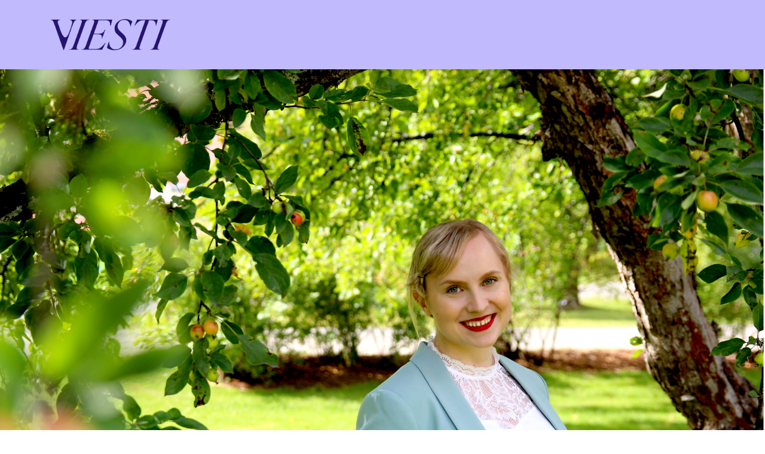

--- FILE ---
content_type: text/html;charset=UTF-8
request_url: https://tapahtumat.viesti.fi/event/jM4Mg
body_size: 118218
content:
<!DOCTYPE html>
<html lang="fi">

<head>
    	<meta charset="utf-8" />
<meta name="viewport" content="width=device-width, initial-scale=1, shrink-to-fit=no" />
<meta name="description" content="Eventilla" />
							    <meta property="fb:app_id" content="906577716134515" />

<meta property="og:title" content="Teknologiavälitteinen vuorovaikutus organisaatiossa" />
<meta property="og:type" content="website" />
    <meta property="og:description" content=" " />
    <meta property="og:image" content="https://tapahtumat.viesti.fi/static/logos/60886/dcb6813e5d779f63bda3e09a36fa8e02.png" />
<meta property="og:url" content="https://tapahtumat.viesti.fi/event/jM4Mg" />
<meta property="og:site_name" content="Eventilla" />

<meta name="twitter:card" content="summary_large_image">
<meta name="twitter:site" content="@Eventilla"> <!-- this needs to be set manually -->
<meta name="twitter:creator" content="@Eventilla"><!-- this too -->
<meta name="twitter:title" content="Teknologiavälitteinen vuorovaikutus organisaatiossa">
    <meta name="twitter:description" content=" ">
    <meta property="og:image" content="https://tapahtumat.viesti.fi/static/logos/60886/dcb6813e5d779f63bda3e09a36fa8e02.png" />
					
<title>Teknologiavälitteinen vuorovaikutus organisaatiossa</title>


    <!-- f3e9d36a536aad6874de8a16b8fb4cb2 -->

<script src="https://kit.fontawesome.com/9fc304719e.js" crossorigin="anonymous"></script>

			<script defer src="https://cdnjs.cloudflare.com/ajax/libs/popper.js/1.14.3/umd/popper.min.js" integrity="sha384-ZMP7rVo3mIykV+2+9J3UJ46jBk0WLaUAdn689aCwoqbBJiSnjAK/l8WvCWPIPm49" crossorigin="anonymous"></script>			<script defer src="https://stackpath.bootstrapcdn.com/bootstrap/4.1.3/js/bootstrap.min.js" integrity="sha384-ChfqqxuZUCnJSK3+MXmPNIyE6ZbWh2IMqE241rYiqJxyMiZ6OW/JmZQ5stwEULTy" crossorigin="anonymous"></script>			    			    			    
			<!-- Fonts -->
<link href="https://fonts.googleapis.com/css2?family=Work+Sans:ital,wght@0,100;0,200;0,300;0,400;0,500;0,600;0,700;0,800;0,900;1,100;1,200;1,300;1,400;1,500;1,600;1,700;1,800;1,900&amp;display=swap" rel="stylesheet" type="text/css">
<link href="/static/fontawesome/css/all.min.css" rel="stylesheet" type="text/css">
<link href="https://fonts.googleapis.com/css?family=Noto+Sans:400,700" rel="stylesheet" type="text/css">
<link href="https://fonts.googleapis.com/css2?family=Raleway:ital,wght@0,100;0,200;0,300;0,400;0,500;0,600;0,700;0,800;0,900;1,100;1,200;1,300;1,400;1,500;1,600;1,700;1,800;1,900&amp;display=swap" rel="stylesheet" type="text/css">
			<link rel="stylesheet" href="/static/css/blackest/jquery-ui-1.10.0.custom.min.css" type="text/css" media="screen" />						<!-- Custom styles for this template -->
    			<style data-file="tinymce.css">
.bold {
font-weight: bold;
}

.italic {
font-style: italic;
}

.underline {
text-decoration: underline;
}

.line-through {
text-decoration: line-through;
}

.left {
text-align: left;
}

.right {
text-align: right;
}

.center {
text-align: center;
}

.justify {
text-align: justify;
}

.small {
font-size: smaller;
}

blockquote {
font-style: italic;
color: inherit;
}

#tinymce .invite-btn,
#tinymce .btn.btn-primary {
background: lightgray;
border: solid 1px gray;
border-radius: 4px;
-moz-border-radius: 4px;
-webkit-border-radius: 4px;
color: #000;
margin: auto 2px;
padding: 5px 12px;
text-decoration: none;
}


</style>
	<style data-file="theme.css">@charset "UTF-8";

body {
font-family: "Raleway", Arial, Tahoma, sans-serif !important;
}


*,
*::before,
*::after {
box-sizing: border-box;
}

html {
font-family: sans-serif;
line-height: 1.15;
-webkit-text-size-adjust: 100%;
-webkit-tap-highlight-color: rgba(0, 0, 0, 0);
}

article, aside, figcaption, figure, footer, header, hgroup, main, nav, section {
display: block;
}

body {
margin: 0;
font-family: "Noto Sans", sans-serif;
font-size: 1rem;
font-weight: 400;
line-height: 1.5;
color: #212529;
text-align: left;
background-color: #fff;
}

[tabindex="-1"]:focus:not(:focus-visible) {
outline: 0 !important;
}

hr {
box-sizing: content-box;
height: 0;
overflow: visible;
}

h1, h2, h3, h4, h5, h6 {
margin-top: 0;
margin-bottom: 0.5rem;
}

p {
margin-top: 0;
margin-bottom: 1rem;
}

abbr[title],
abbr[data-original-title] {
text-decoration: underline;
text-decoration: underline dotted;
cursor: help;
border-bottom: 0;
text-decoration-skip-ink: none;
}

address {
margin-bottom: 1rem;
font-style: normal;
line-height: inherit;
}

ol,
ul,
dl {
margin-top: 0;
margin-bottom: 1rem;
}

ol ol,
ul ul,
ol ul,
ul ol {
margin-bottom: 0;
}

dt {
font-weight: 700;
}

dd {
margin-bottom: 0.5rem;
margin-left: 0;
}

blockquote {
margin: 0 0 1rem;
}

b,
strong {
font-weight: bolder;
}

small {
font-size: 80%;
}

sub,
sup {
position: relative;
font-size: 75%;
line-height: 0;
vertical-align: baseline;
}

sub {
bottom: -0.25em;
}

sup {
top: -0.5em;
}

a {
color: #26136F;
text-decoration: none;
background-color: transparent;
}
a:hover {
color: #10082e;
text-decoration: underline;
}

a:not([href]):not([class]) {
color: inherit;
text-decoration: none;
}
a:not([href]):not([class]):hover {
color: inherit;
text-decoration: none;
}

pre,
code,
kbd,
samp {
font-family: SFMono-Regular, Menlo, Monaco, Consolas, "Liberation Mono", "Courier New", monospace;
font-size: 1em;
}

pre {
margin-top: 0;
margin-bottom: 1rem;
overflow: auto;
-ms-overflow-style: scrollbar;
}

figure {
margin: 0 0 1rem;
}

img {
vertical-align: middle;
border-style: none;
}

svg {
overflow: hidden;
vertical-align: middle;
}

table {
border-collapse: collapse;
}

caption {
padding-top: 0.75rem;
padding-bottom: 0.75rem;
color: #868e96;
text-align: left;
caption-side: bottom;
}

th {
text-align: inherit;
text-align: -webkit-match-parent;
}

label {
display: inline-block;
margin-bottom: 0.5rem;
}

button {
border-radius: 0;
}

button:focus:not(:focus-visible) {
outline: 0;
}

input,
button,
select,
optgroup,
textarea {
margin: 0;
font-family: inherit;
font-size: inherit;
line-height: inherit;
}

button,
input {
overflow: visible;
}

button,
select {
text-transform: none;
}

[role=button] {
cursor: pointer;
}

select {
word-wrap: normal;
}

button,
[type=button],
[type=reset],
[type=submit] {
-webkit-appearance: button;
}

button:not(:disabled),
[type=button]:not(:disabled),
[type=reset]:not(:disabled),
[type=submit]:not(:disabled) {
cursor: pointer;
}

button::-moz-focus-inner,
[type=button]::-moz-focus-inner,
[type=reset]::-moz-focus-inner,
[type=submit]::-moz-focus-inner {
padding: 0;
border-style: none;
}

input[type=radio],
input[type=checkbox] {
box-sizing: border-box;
padding: 0;
}

textarea {
overflow: auto;
resize: vertical;
}

fieldset {
min-width: 0;
padding: 0;
margin: 0;
border: 0;
}

legend {
display: block;
width: 100%;
max-width: 100%;
padding: 0;
margin-bottom: 0.5rem;
font-size: 1.5rem;
line-height: inherit;
color: inherit;
white-space: normal;
}
@media (max-width: 1200px) {
legend {
 font-size: calc(1.275rem + 0.3vw);
}
}

progress {
vertical-align: baseline;
}

[type=number]::-webkit-inner-spin-button,
[type=number]::-webkit-outer-spin-button {
height: auto;
}

[type=search] {
outline-offset: -2px;
-webkit-appearance: none;
}

[type=search]::-webkit-search-decoration {
-webkit-appearance: none;
}

::-webkit-file-upload-button {
font: inherit;
-webkit-appearance: button;
}

output {
display: inline-block;
}

summary {
display: list-item;
cursor: pointer;
}

template {
display: none;
}

[hidden] {
display: none !important;
}

h1, h2, h3, h4, h5, h6,
.h1, .h2, .h3, .h4, .h5, .h6 {
margin-bottom: 0.5rem;
font-family: inherit;
font-weight: 500;
line-height: 1.2;
color: inherit;
}

h1, .h1 {
font-size: 2.5rem;
}
@media (max-width: 1200px) {
h1, .h1 {
 font-size: calc(1.375rem + 1.5vw);
}
}

h2, .h2 {
font-size: 2rem;
}
@media (max-width: 1200px) {
h2, .h2 {
 font-size: calc(1.325rem + 0.9vw);
}
}

h3, .h3 {
font-size: 1.75rem;
}
@media (max-width: 1200px) {
h3, .h3 {
 font-size: calc(1.3rem + 0.6vw);
}
}

h4, .h4 {
font-size: 1.5rem;
}
@media (max-width: 1200px) {
h4, .h4 {
 font-size: calc(1.275rem + 0.3vw);
}
}

h5, .h5 {
font-size: 1.25rem;
}

h6, .h6 {
font-size: 1rem;
}

.lead {
font-size: 1.25rem;
font-weight: 300;
}

.display-1 {
font-size: 6rem;
font-weight: 300;
line-height: 1.2;
}
@media (max-width: 1200px) {
.display-1 {
 font-size: calc(1.725rem + 5.7vw);
}
}

.display-2 {
font-size: 5.5rem;
font-weight: 300;
line-height: 1.2;
}
@media (max-width: 1200px) {
.display-2 {
 font-size: calc(1.675rem + 5.1vw);
}
}

.display-3 {
font-size: 4.5rem;
font-weight: 300;
line-height: 1.2;
}
@media (max-width: 1200px) {
.display-3 {
 font-size: calc(1.575rem + 3.9vw);
}
}

.display-4 {
font-size: 3.5rem;
font-weight: 300;
line-height: 1.2;
}
@media (max-width: 1200px) {
.display-4 {
 font-size: calc(1.475rem + 2.7vw);
}
}

hr {
margin-top: 1rem;
margin-bottom: 1rem;
border: 0;
border-top: 1px solid rgba(0, 0, 0, 0.1);
}

small,
.small {
font-size: 80%;
font-weight: 400;
}

mark,
.mark {
padding: 0.2em;
background-color: #fcf8e3;
}

.list-unstyled {
padding-left: 0;
list-style: none;
}

.list-inline {
padding-left: 0;
list-style: none;
}

.list-inline-item {
display: inline-block;
}
.list-inline-item:not(:last-child) {
margin-right: 0.5rem;
}

.initialism {
font-size: 90%;
text-transform: uppercase;
}

.blockquote {
margin-bottom: 1rem;
font-size: 1.25rem;
}

.blockquote-footer {
display: block;
font-size: 80%;
color: #868e96;
}
.blockquote-footer::before {
content: "— ";
}

.img-fluid {
max-width: 100%;
height: auto;
}

.img-thumbnail {
padding: 0.25rem;
background-color: #fff;
border: 1px solid #dee2e6;
border-radius: 0.25rem;
max-width: 100%;
height: auto;
}

.figure {
display: inline-block;
}

.figure-img {
margin-bottom: 0.5rem;
line-height: 1;
}

.figure-caption {
font-size: 90%;
color: #868e96;
}

code {
font-size: 87.5%;
color: #e83e8c;
word-wrap: break-word;
}
a > code {
color: inherit;
}

kbd {
padding: 0.2rem 0.4rem;
font-size: 87.5%;
color: #fff;
background-color: #212529;
border-radius: 0.2rem;
}
kbd kbd {
padding: 0;
font-size: 100%;
font-weight: 700;
}

pre {
display: block;
font-size: 87.5%;
color: #212529;
}
pre code {
font-size: inherit;
color: inherit;
word-break: normal;
}

.pre-scrollable {
max-height: 340px;
overflow-y: scroll;
}

.container,
.container-fluid,
.container-xxl,
.container-xl,
.container-lg,
.container-md,
.container-sm {
width: 100%;
padding-right: 15px;
padding-left: 15px;
margin-right: auto;
margin-left: auto;
}

@media (min-width: 576px) {
.container-sm, .container {
 max-width: 540px;
}
}
@media (min-width: 768px) {
.container-md, .container-sm, .container {
 max-width: 720px;
}
}
@media (min-width: 992px) {
.container-lg, .container-md, .container-sm, .container {
 max-width: 960px;
}
}
@media (min-width: 1200px) {
.container-xl, .container-lg, .container-md, .container-sm, .container {
 max-width: 1140px;
}
}
@media (min-width: 1400px) {
.container-xxl, .container-xl, .container-lg, .container-md, .container-sm, .container {
 max-width: 1320px;
}
}
.row {
display: flex;
flex-wrap: wrap;
margin-right: -15px;
margin-left: -15px;
}

.no-gutters {
margin-right: 0;
margin-left: 0;
}
.no-gutters > .col,
.no-gutters > [class*=col-] {
padding-right: 0;
padding-left: 0;
}

.col-xxl,
.col-xxl-auto, .col-xxl-12, .col-xxl-11, .col-xxl-10, .col-xxl-9, .col-xxl-8, .col-xxl-7, .col-xxl-6, .col-xxl-5, .col-xxl-4, .col-xxl-3, .col-xxl-2, .col-xxl-1, .col-xl,
.col-xl-auto, .col-xl-12, .col-xl-11, .col-xl-10, .col-xl-9, .col-xl-8, .col-xl-7, .col-xl-6, .col-xl-5, .col-xl-4, .col-xl-3, .col-xl-2, .col-xl-1, .col-lg,
.col-lg-auto, .col-lg-12, .col-lg-11, .col-lg-10, .col-lg-9, .col-lg-8, .col-lg-7, .col-lg-6, .col-lg-5, .col-lg-4, .col-lg-3, .col-lg-2, .col-lg-1, .col-md,
.col-md-auto, .col-md-12, .col-md-11, .col-md-10, .col-md-9, .col-md-8, .col-md-7, .col-md-6, .col-md-5, .col-md-4, .col-md-3, .col-md-2, .col-md-1, .col-sm,
.col-sm-auto, .col-sm-12, .col-sm-11, .col-sm-10, .col-sm-9, .col-sm-8, .col-sm-7, .col-sm-6, .col-sm-5, .col-sm-4, .col-sm-3, .col-sm-2, .col-sm-1, .col,
.col-auto, .col-12, .col-11, .col-10, .col-9, .col-8, .col-7, .col-6, .col-5, .col-4, .col-3, .col-2, .col-1 {
position: relative;
width: 100%;
padding-right: 15px;
padding-left: 15px;
}

.col {
flex-basis: 0;
flex-grow: 1;
max-width: 100%;
}

.row-cols-1 > * {
flex: 0 0 100%;
max-width: 100%;
}

.row-cols-2 > * {
flex: 0 0 50%;
max-width: 50%;
}

.row-cols-3 > * {
flex: 0 0 33.3333333333%;
max-width: 33.3333333333%;
}

.row-cols-4 > * {
flex: 0 0 25%;
max-width: 25%;
}

.row-cols-5 > * {
flex: 0 0 20%;
max-width: 20%;
}

.row-cols-6 > * {
flex: 0 0 16.6666666667%;
max-width: 16.6666666667%;
}

.col-auto {
flex: 0 0 auto;
width: auto;
max-width: 100%;
}

.col-1 {
flex: 0 0 8.33333333%;
max-width: 8.33333333%;
}

.col-2 {
flex: 0 0 16.66666667%;
max-width: 16.66666667%;
}

.col-3 {
flex: 0 0 25%;
max-width: 25%;
}

.col-4 {
flex: 0 0 33.33333333%;
max-width: 33.33333333%;
}

.col-5 {
flex: 0 0 41.66666667%;
max-width: 41.66666667%;
}

.col-6 {
flex: 0 0 50%;
max-width: 50%;
}

.col-7 {
flex: 0 0 58.33333333%;
max-width: 58.33333333%;
}

.col-8 {
flex: 0 0 66.66666667%;
max-width: 66.66666667%;
}

.col-9 {
flex: 0 0 75%;
max-width: 75%;
}

.col-10 {
flex: 0 0 83.33333333%;
max-width: 83.33333333%;
}

.col-11 {
flex: 0 0 91.66666667%;
max-width: 91.66666667%;
}

.col-12 {
flex: 0 0 100%;
max-width: 100%;
}

.order-first {
order: -1;
}

.order-last {
order: 13;
}

.order-0 {
order: 0;
}

.order-1 {
order: 1;
}

.order-2 {
order: 2;
}

.order-3 {
order: 3;
}

.order-4 {
order: 4;
}

.order-5 {
order: 5;
}

.order-6 {
order: 6;
}

.order-7 {
order: 7;
}

.order-8 {
order: 8;
}

.order-9 {
order: 9;
}

.order-10 {
order: 10;
}

.order-11 {
order: 11;
}

.order-12 {
order: 12;
}

.offset-1 {
margin-left: 8.33333333%;
}

.offset-2 {
margin-left: 16.66666667%;
}

.offset-3 {
margin-left: 25%;
}

.offset-4 {
margin-left: 33.33333333%;
}

.offset-5 {
margin-left: 41.66666667%;
}

.offset-6 {
margin-left: 50%;
}

.offset-7 {
margin-left: 58.33333333%;
}

.offset-8 {
margin-left: 66.66666667%;
}

.offset-9 {
margin-left: 75%;
}

.offset-10 {
margin-left: 83.33333333%;
}

.offset-11 {
margin-left: 91.66666667%;
}

@media (min-width: 576px) {
.col-sm {
 flex-basis: 0;
 flex-grow: 1;
 max-width: 100%;
}
.row-cols-sm-1 > * {
 flex: 0 0 100%;
 max-width: 100%;
}
.row-cols-sm-2 > * {
 flex: 0 0 50%;
 max-width: 50%;
}
.row-cols-sm-3 > * {
 flex: 0 0 33.3333333333%;
 max-width: 33.3333333333%;
}
.row-cols-sm-4 > * {
 flex: 0 0 25%;
 max-width: 25%;
}
.row-cols-sm-5 > * {
 flex: 0 0 20%;
 max-width: 20%;
}
.row-cols-sm-6 > * {
 flex: 0 0 16.6666666667%;
 max-width: 16.6666666667%;
}
.col-sm-auto {
 flex: 0 0 auto;
 width: auto;
 max-width: 100%;
}
.col-sm-1 {
 flex: 0 0 8.33333333%;
 max-width: 8.33333333%;
}
.col-sm-2 {
 flex: 0 0 16.66666667%;
 max-width: 16.66666667%;
}
.col-sm-3 {
 flex: 0 0 25%;
 max-width: 25%;
}
.col-sm-4 {
 flex: 0 0 33.33333333%;
 max-width: 33.33333333%;
}
.col-sm-5 {
 flex: 0 0 41.66666667%;
 max-width: 41.66666667%;
}
.col-sm-6 {
 flex: 0 0 50%;
 max-width: 50%;
}
.col-sm-7 {
 flex: 0 0 58.33333333%;
 max-width: 58.33333333%;
}
.col-sm-8 {
 flex: 0 0 66.66666667%;
 max-width: 66.66666667%;
}
.col-sm-9 {
 flex: 0 0 75%;
 max-width: 75%;
}
.col-sm-10 {
 flex: 0 0 83.33333333%;
 max-width: 83.33333333%;
}
.col-sm-11 {
 flex: 0 0 91.66666667%;
 max-width: 91.66666667%;
}
.col-sm-12 {
 flex: 0 0 100%;
 max-width: 100%;
}
.order-sm-first {
 order: -1;
}
.order-sm-last {
 order: 13;
}
.order-sm-0 {
 order: 0;
}
.order-sm-1 {
 order: 1;
}
.order-sm-2 {
 order: 2;
}
.order-sm-3 {
 order: 3;
}
.order-sm-4 {
 order: 4;
}
.order-sm-5 {
 order: 5;
}
.order-sm-6 {
 order: 6;
}
.order-sm-7 {
 order: 7;
}
.order-sm-8 {
 order: 8;
}
.order-sm-9 {
 order: 9;
}
.order-sm-10 {
 order: 10;
}
.order-sm-11 {
 order: 11;
}
.order-sm-12 {
 order: 12;
}
.offset-sm-0 {
 margin-left: 0;
}
.offset-sm-1 {
 margin-left: 8.33333333%;
}
.offset-sm-2 {
 margin-left: 16.66666667%;
}
.offset-sm-3 {
 margin-left: 25%;
}
.offset-sm-4 {
 margin-left: 33.33333333%;
}
.offset-sm-5 {
 margin-left: 41.66666667%;
}
.offset-sm-6 {
 margin-left: 50%;
}
.offset-sm-7 {
 margin-left: 58.33333333%;
}
.offset-sm-8 {
 margin-left: 66.66666667%;
}
.offset-sm-9 {
 margin-left: 75%;
}
.offset-sm-10 {
 margin-left: 83.33333333%;
}
.offset-sm-11 {
 margin-left: 91.66666667%;
}
}
@media (min-width: 768px) {
.col-md {
 flex-basis: 0;
 flex-grow: 1;
 max-width: 100%;
}
.row-cols-md-1 > * {
 flex: 0 0 100%;
 max-width: 100%;
}
.row-cols-md-2 > * {
 flex: 0 0 50%;
 max-width: 50%;
}
.row-cols-md-3 > * {
 flex: 0 0 33.3333333333%;
 max-width: 33.3333333333%;
}
.row-cols-md-4 > * {
 flex: 0 0 25%;
 max-width: 25%;
}
.row-cols-md-5 > * {
 flex: 0 0 20%;
 max-width: 20%;
}
.row-cols-md-6 > * {
 flex: 0 0 16.6666666667%;
 max-width: 16.6666666667%;
}
.col-md-auto {
 flex: 0 0 auto;
 width: auto;
 max-width: 100%;
}
.col-md-1 {
 flex: 0 0 8.33333333%;
 max-width: 8.33333333%;
}
.col-md-2 {
 flex: 0 0 16.66666667%;
 max-width: 16.66666667%;
}
.col-md-3 {
 flex: 0 0 25%;
 max-width: 25%;
}
.col-md-4 {
 flex: 0 0 33.33333333%;
 max-width: 33.33333333%;
}
.col-md-5 {
 flex: 0 0 41.66666667%;
 max-width: 41.66666667%;
}
.col-md-6 {
 flex: 0 0 50%;
 max-width: 50%;
}
.col-md-7 {
 flex: 0 0 58.33333333%;
 max-width: 58.33333333%;
}
.col-md-8 {
 flex: 0 0 66.66666667%;
 max-width: 66.66666667%;
}
.col-md-9 {
 flex: 0 0 75%;
 max-width: 75%;
}
.col-md-10 {
 flex: 0 0 83.33333333%;
 max-width: 83.33333333%;
}
.col-md-11 {
 flex: 0 0 91.66666667%;
 max-width: 91.66666667%;
}
.col-md-12 {
 flex: 0 0 100%;
 max-width: 100%;
}
.order-md-first {
 order: -1;
}
.order-md-last {
 order: 13;
}
.order-md-0 {
 order: 0;
}
.order-md-1 {
 order: 1;
}
.order-md-2 {
 order: 2;
}
.order-md-3 {
 order: 3;
}
.order-md-4 {
 order: 4;
}
.order-md-5 {
 order: 5;
}
.order-md-6 {
 order: 6;
}
.order-md-7 {
 order: 7;
}
.order-md-8 {
 order: 8;
}
.order-md-9 {
 order: 9;
}
.order-md-10 {
 order: 10;
}
.order-md-11 {
 order: 11;
}
.order-md-12 {
 order: 12;
}
.offset-md-0 {
 margin-left: 0;
}
.offset-md-1 {
 margin-left: 8.33333333%;
}
.offset-md-2 {
 margin-left: 16.66666667%;
}
.offset-md-3 {
 margin-left: 25%;
}
.offset-md-4 {
 margin-left: 33.33333333%;
}
.offset-md-5 {
 margin-left: 41.66666667%;
}
.offset-md-6 {
 margin-left: 50%;
}
.offset-md-7 {
 margin-left: 58.33333333%;
}
.offset-md-8 {
 margin-left: 66.66666667%;
}
.offset-md-9 {
 margin-left: 75%;
}
.offset-md-10 {
 margin-left: 83.33333333%;
}
.offset-md-11 {
 margin-left: 91.66666667%;
}
}
@media (min-width: 992px) {
.col-lg {
 flex-basis: 0;
 flex-grow: 1;
 max-width: 100%;
}
.row-cols-lg-1 > * {
 flex: 0 0 100%;
 max-width: 100%;
}
.row-cols-lg-2 > * {
 flex: 0 0 50%;
 max-width: 50%;
}
.row-cols-lg-3 > * {
 flex: 0 0 33.3333333333%;
 max-width: 33.3333333333%;
}
.row-cols-lg-4 > * {
 flex: 0 0 25%;
 max-width: 25%;
}
.row-cols-lg-5 > * {
 flex: 0 0 20%;
 max-width: 20%;
}
.row-cols-lg-6 > * {
 flex: 0 0 16.6666666667%;
 max-width: 16.6666666667%;
}
.col-lg-auto {
 flex: 0 0 auto;
 width: auto;
 max-width: 100%;
}
.col-lg-1 {
 flex: 0 0 8.33333333%;
 max-width: 8.33333333%;
}
.col-lg-2 {
 flex: 0 0 16.66666667%;
 max-width: 16.66666667%;
}
.col-lg-3 {
 flex: 0 0 25%;
 max-width: 25%;
}
.col-lg-4 {
 flex: 0 0 33.33333333%;
 max-width: 33.33333333%;
}
.col-lg-5 {
 flex: 0 0 41.66666667%;
 max-width: 41.66666667%;
}
.col-lg-6 {
 flex: 0 0 50%;
 max-width: 50%;
}
.col-lg-7 {
 flex: 0 0 58.33333333%;
 max-width: 58.33333333%;
}
.col-lg-8 {
 flex: 0 0 66.66666667%;
 max-width: 66.66666667%;
}
.col-lg-9 {
 flex: 0 0 75%;
 max-width: 75%;
}
.col-lg-10 {
 flex: 0 0 83.33333333%;
 max-width: 83.33333333%;
}
.col-lg-11 {
 flex: 0 0 91.66666667%;
 max-width: 91.66666667%;
}
.col-lg-12 {
 flex: 0 0 100%;
 max-width: 100%;
}
.order-lg-first {
 order: -1;
}
.order-lg-last {
 order: 13;
}
.order-lg-0 {
 order: 0;
}
.order-lg-1 {
 order: 1;
}
.order-lg-2 {
 order: 2;
}
.order-lg-3 {
 order: 3;
}
.order-lg-4 {
 order: 4;
}
.order-lg-5 {
 order: 5;
}
.order-lg-6 {
 order: 6;
}
.order-lg-7 {
 order: 7;
}
.order-lg-8 {
 order: 8;
}
.order-lg-9 {
 order: 9;
}
.order-lg-10 {
 order: 10;
}
.order-lg-11 {
 order: 11;
}
.order-lg-12 {
 order: 12;
}
.offset-lg-0 {
 margin-left: 0;
}
.offset-lg-1 {
 margin-left: 8.33333333%;
}
.offset-lg-2 {
 margin-left: 16.66666667%;
}
.offset-lg-3 {
 margin-left: 25%;
}
.offset-lg-4 {
 margin-left: 33.33333333%;
}
.offset-lg-5 {
 margin-left: 41.66666667%;
}
.offset-lg-6 {
 margin-left: 50%;
}
.offset-lg-7 {
 margin-left: 58.33333333%;
}
.offset-lg-8 {
 margin-left: 66.66666667%;
}
.offset-lg-9 {
 margin-left: 75%;
}
.offset-lg-10 {
 margin-left: 83.33333333%;
}
.offset-lg-11 {
 margin-left: 91.66666667%;
}
}
@media (min-width: 1200px) {
.col-xl {
 flex-basis: 0;
 flex-grow: 1;
 max-width: 100%;
}
.row-cols-xl-1 > * {
 flex: 0 0 100%;
 max-width: 100%;
}
.row-cols-xl-2 > * {
 flex: 0 0 50%;
 max-width: 50%;
}
.row-cols-xl-3 > * {
 flex: 0 0 33.3333333333%;
 max-width: 33.3333333333%;
}
.row-cols-xl-4 > * {
 flex: 0 0 25%;
 max-width: 25%;
}
.row-cols-xl-5 > * {
 flex: 0 0 20%;
 max-width: 20%;
}
.row-cols-xl-6 > * {
 flex: 0 0 16.6666666667%;
 max-width: 16.6666666667%;
}
.col-xl-auto {
 flex: 0 0 auto;
 width: auto;
 max-width: 100%;
}
.col-xl-1 {
 flex: 0 0 8.33333333%;
 max-width: 8.33333333%;
}
.col-xl-2 {
 flex: 0 0 16.66666667%;
 max-width: 16.66666667%;
}
.col-xl-3 {
 flex: 0 0 25%;
 max-width: 25%;
}
.col-xl-4 {
 flex: 0 0 33.33333333%;
 max-width: 33.33333333%;
}
.col-xl-5 {
 flex: 0 0 41.66666667%;
 max-width: 41.66666667%;
}
.col-xl-6 {
 flex: 0 0 50%;
 max-width: 50%;
}
.col-xl-7 {
 flex: 0 0 58.33333333%;
 max-width: 58.33333333%;
}
.col-xl-8 {
 flex: 0 0 66.66666667%;
 max-width: 66.66666667%;
}
.col-xl-9 {
 flex: 0 0 75%;
 max-width: 75%;
}
.col-xl-10 {
 flex: 0 0 83.33333333%;
 max-width: 83.33333333%;
}
.col-xl-11 {
 flex: 0 0 91.66666667%;
 max-width: 91.66666667%;
}
.col-xl-12 {
 flex: 0 0 100%;
 max-width: 100%;
}
.order-xl-first {
 order: -1;
}
.order-xl-last {
 order: 13;
}
.order-xl-0 {
 order: 0;
}
.order-xl-1 {
 order: 1;
}
.order-xl-2 {
 order: 2;
}
.order-xl-3 {
 order: 3;
}
.order-xl-4 {
 order: 4;
}
.order-xl-5 {
 order: 5;
}
.order-xl-6 {
 order: 6;
}
.order-xl-7 {
 order: 7;
}
.order-xl-8 {
 order: 8;
}
.order-xl-9 {
 order: 9;
}
.order-xl-10 {
 order: 10;
}
.order-xl-11 {
 order: 11;
}
.order-xl-12 {
 order: 12;
}
.offset-xl-0 {
 margin-left: 0;
}
.offset-xl-1 {
 margin-left: 8.33333333%;
}
.offset-xl-2 {
 margin-left: 16.66666667%;
}
.offset-xl-3 {
 margin-left: 25%;
}
.offset-xl-4 {
 margin-left: 33.33333333%;
}
.offset-xl-5 {
 margin-left: 41.66666667%;
}
.offset-xl-6 {
 margin-left: 50%;
}
.offset-xl-7 {
 margin-left: 58.33333333%;
}
.offset-xl-8 {
 margin-left: 66.66666667%;
}
.offset-xl-9 {
 margin-left: 75%;
}
.offset-xl-10 {
 margin-left: 83.33333333%;
}
.offset-xl-11 {
 margin-left: 91.66666667%;
}
}
@media (min-width: 1400px) {
.col-xxl {
 flex-basis: 0;
 flex-grow: 1;
 max-width: 100%;
}
.row-cols-xxl-1 > * {
 flex: 0 0 100%;
 max-width: 100%;
}
.row-cols-xxl-2 > * {
 flex: 0 0 50%;
 max-width: 50%;
}
.row-cols-xxl-3 > * {
 flex: 0 0 33.3333333333%;
 max-width: 33.3333333333%;
}
.row-cols-xxl-4 > * {
 flex: 0 0 25%;
 max-width: 25%;
}
.row-cols-xxl-5 > * {
 flex: 0 0 20%;
 max-width: 20%;
}
.row-cols-xxl-6 > * {
 flex: 0 0 16.6666666667%;
 max-width: 16.6666666667%;
}
.col-xxl-auto {
 flex: 0 0 auto;
 width: auto;
 max-width: 100%;
}
.col-xxl-1 {
 flex: 0 0 8.33333333%;
 max-width: 8.33333333%;
}
.col-xxl-2 {
 flex: 0 0 16.66666667%;
 max-width: 16.66666667%;
}
.col-xxl-3 {
 flex: 0 0 25%;
 max-width: 25%;
}
.col-xxl-4 {
 flex: 0 0 33.33333333%;
 max-width: 33.33333333%;
}
.col-xxl-5 {
 flex: 0 0 41.66666667%;
 max-width: 41.66666667%;
}
.col-xxl-6 {
 flex: 0 0 50%;
 max-width: 50%;
}
.col-xxl-7 {
 flex: 0 0 58.33333333%;
 max-width: 58.33333333%;
}
.col-xxl-8 {
 flex: 0 0 66.66666667%;
 max-width: 66.66666667%;
}
.col-xxl-9 {
 flex: 0 0 75%;
 max-width: 75%;
}
.col-xxl-10 {
 flex: 0 0 83.33333333%;
 max-width: 83.33333333%;
}
.col-xxl-11 {
 flex: 0 0 91.66666667%;
 max-width: 91.66666667%;
}
.col-xxl-12 {
 flex: 0 0 100%;
 max-width: 100%;
}
.order-xxl-first {
 order: -1;
}
.order-xxl-last {
 order: 13;
}
.order-xxl-0 {
 order: 0;
}
.order-xxl-1 {
 order: 1;
}
.order-xxl-2 {
 order: 2;
}
.order-xxl-3 {
 order: 3;
}
.order-xxl-4 {
 order: 4;
}
.order-xxl-5 {
 order: 5;
}
.order-xxl-6 {
 order: 6;
}
.order-xxl-7 {
 order: 7;
}
.order-xxl-8 {
 order: 8;
}
.order-xxl-9 {
 order: 9;
}
.order-xxl-10 {
 order: 10;
}
.order-xxl-11 {
 order: 11;
}
.order-xxl-12 {
 order: 12;
}
.offset-xxl-0 {
 margin-left: 0;
}
.offset-xxl-1 {
 margin-left: 8.33333333%;
}
.offset-xxl-2 {
 margin-left: 16.66666667%;
}
.offset-xxl-3 {
 margin-left: 25%;
}
.offset-xxl-4 {
 margin-left: 33.33333333%;
}
.offset-xxl-5 {
 margin-left: 41.66666667%;
}
.offset-xxl-6 {
 margin-left: 50%;
}
.offset-xxl-7 {
 margin-left: 58.33333333%;
}
.offset-xxl-8 {
 margin-left: 66.66666667%;
}
.offset-xxl-9 {
 margin-left: 75%;
}
.offset-xxl-10 {
 margin-left: 83.33333333%;
}
.offset-xxl-11 {
 margin-left: 91.66666667%;
}
}
.table {
width: 100%;
margin-bottom: 1rem;
color: #212529;
background-color: transparent;
}
.table th,
.table td {
padding: 0.75rem;
vertical-align: top;
border-top: 1px solid #dee2e6;
}
.table thead th {
vertical-align: bottom;
border-bottom: 2px solid #dee2e6;
}
.table tbody + tbody {
border-top: 2px solid #dee2e6;
}

.table-sm th,
.table-sm td {
padding: 0.3rem;
}

.table-bordered {
border: 1px solid #dee2e6;
}
.table-bordered th,
.table-bordered td {
border: 1px solid #dee2e6;
}
.table-bordered thead th,
.table-bordered thead td {
border-bottom-width: 2px;
}

.table-borderless th,
.table-borderless td,
.table-borderless thead th,
.table-borderless tbody + tbody {
border: 0;
}

.table-striped tbody tr:nth-of-type(odd) {
background-color: rgba(0, 0, 0, 0.05);
}

.table-hover tbody tr:hover {
color: #212529;
background-color: rgba(0, 0, 0, 0.075);
}

.table-primary,
.table-primary > th,
.table-primary > td {
background-color: #c2bdd7;
}
.table-primary th,
.table-primary td,
.table-primary thead th,
.table-primary tbody + tbody {
border-color: #8e84b4;
}

.table-hover .table-primary:hover {
background-color: #b3adcd;
}
.table-hover .table-primary:hover > td,
.table-hover .table-primary:hover > th {
background-color: #b3adcd;
}

.table-secondary,
.table-secondary > th,
.table-secondary > td {
background-color: #dddfe2;
}
.table-secondary th,
.table-secondary td,
.table-secondary thead th,
.table-secondary tbody + tbody {
border-color: #c0c4c8;
}

.table-hover .table-secondary:hover {
background-color: #cfd2d6;
}
.table-hover .table-secondary:hover > td,
.table-hover .table-secondary:hover > th {
background-color: #cfd2d6;
}

.table-success,
.table-success > th,
.table-success > td {
background-color: #e6f1c9;
}
.table-success th,
.table-success td,
.table-success thead th,
.table-success tbody + tbody {
border-color: #d1e49a;
}

.table-hover .table-success:hover {
background-color: #ddecb5;
}
.table-hover .table-success:hover > td,
.table-hover .table-success:hover > th {
background-color: #ddecb5;
}

.table-info,
.table-info > th,
.table-info > td {
background-color: #d2edf6;
}
.table-info th,
.table-info td,
.table-info thead th,
.table-info tbody + tbody {
border-color: #acddef;
}

.table-hover .table-info:hover {
background-color: #bde5f2;
}
.table-hover .table-info:hover > td,
.table-hover .table-info:hover > th {
background-color: #bde5f2;
}

.table-warning,
.table-warning > th,
.table-warning > td {
background-color: #ffeeba;
}
.table-warning th,
.table-warning td,
.table-warning thead th,
.table-warning tbody + tbody {
border-color: #ffdf7e;
}

.table-hover .table-warning:hover {
background-color: #ffe8a1;
}
.table-hover .table-warning:hover > td,
.table-hover .table-warning:hover > th {
background-color: #ffe8a1;
}

.table-danger,
.table-danger > th,
.table-danger > td {
background-color: #f4cccb;
}
.table-danger th,
.table-danger td,
.table-danger thead th,
.table-danger tbody + tbody {
border-color: #eba19f;
}

.table-hover .table-danger:hover {
background-color: #f0b7b6;
}
.table-hover .table-danger:hover > td,
.table-hover .table-danger:hover > th {
background-color: #f0b7b6;
}

.table-light,
.table-light > th,
.table-light > td {
background-color: #fdfdfe;
}
.table-light th,
.table-light td,
.table-light thead th,
.table-light tbody + tbody {
border-color: #fbfcfc;
}

.table-hover .table-light:hover {
background-color: #ececf6;
}
.table-hover .table-light:hover > td,
.table-hover .table-light:hover > th {
background-color: #ececf6;
}

.table-dark,
.table-dark > th,
.table-dark > td {
background-color: #c3c4c4;
}
.table-dark th,
.table-dark td,
.table-dark thead th,
.table-dark tbody + tbody {
border-color: #909191;
}

.table-hover .table-dark:hover {
background-color: #b6b7b7;
}
.table-hover .table-dark:hover > td,
.table-hover .table-dark:hover > th {
background-color: #b6b7b7;
}

.table-gray,
.table-gray > th,
.table-gray > td {
background-color: #dddfe2;
}
.table-gray th,
.table-gray td,
.table-gray thead th,
.table-gray tbody + tbody {
border-color: #c0c4c8;
}

.table-hover .table-gray:hover {
background-color: #cfd2d6;
}
.table-hover .table-gray:hover > td,
.table-hover .table-gray:hover > th {
background-color: #cfd2d6;
}

.table-active,
.table-active > th,
.table-active > td {
background-color: rgba(0, 0, 0, 0.075);
}

.table-hover .table-active:hover {
background-color: rgba(0, 0, 0, 0.075);
}
.table-hover .table-active:hover > td,
.table-hover .table-active:hover > th {
background-color: rgba(0, 0, 0, 0.075);
}

.table .thead-dark th {
color: #fff;
background-color: #212529;
border-color: #32383e;
}
.table .thead-light th {
color: #343A40;
background-color: #e9ecef;
border-color: #dee2e6;
}

.table-dark {
color: #fff;
background-color: #212529;
}
.table-dark th,
.table-dark td,
.table-dark thead th {
border-color: #32383e;
}
.table-dark.table-bordered {
border: 0;
}
.table-dark.table-striped tbody tr:nth-of-type(odd) {
background-color: rgba(255, 255, 255, 0.05);
}
.table-dark.table-hover tbody tr:hover {
color: #fff;
background-color: rgba(255, 255, 255, 0.075);
}

@media (max-width: 575.98px) {
.table-responsive-sm {
 display: block;
 width: 100%;
 overflow-x: auto;
 -webkit-overflow-scrolling: touch;
}
.table-responsive-sm > .table-bordered {
 border: 0;
}
}
@media (max-width: 767.98px) {
.table-responsive-md {
 display: block;
 width: 100%;
 overflow-x: auto;
 -webkit-overflow-scrolling: touch;
}
.table-responsive-md > .table-bordered {
 border: 0;
}
}
@media (max-width: 991.98px) {
.table-responsive-lg {
 display: block;
 width: 100%;
 overflow-x: auto;
 -webkit-overflow-scrolling: touch;
}
.table-responsive-lg > .table-bordered {
 border: 0;
}
}
@media (max-width: 1199.98px) {
.table-responsive-xl {
 display: block;
 width: 100%;
 overflow-x: auto;
 -webkit-overflow-scrolling: touch;
}
.table-responsive-xl > .table-bordered {
 border: 0;
}
}
@media (max-width: 1399.98px) {
.table-responsive-xxl {
 display: block;
 width: 100%;
 overflow-x: auto;
 -webkit-overflow-scrolling: touch;
}
.table-responsive-xxl > .table-bordered {
 border: 0;
}
}
.table-responsive {
display: block;
width: 100%;
overflow-x: auto;
-webkit-overflow-scrolling: touch;
}
.table-responsive > .table-bordered {
border: 0;
}

.form-control {
display: block;
width: 100%;
height: calc(2.25rem + 2px);
padding: 0.375rem 0.75rem;
font-size: 1rem;
font-weight: 400;
line-height: 1.5;
color: #343A40;
background-color: #fff;
background-clip: padding-box;
border: 1px solid #ced4da;
border-radius: 0.25rem;
transition: border-color 0.15s ease-in-out, box-shadow 0.15s ease-in-out;
}
@media (prefers-reduced-motion: reduce) {
.form-control {
 transition: none;
}
}
.form-control::-ms-expand {
background-color: transparent;
border: 0;
}
.form-control:focus {
color: #343A40;
background-color: #fff;
border-color: #4c27da;
outline: 0;
box-shadow: 0 0 0 0.2rem rgba(38, 19, 111, 0.25);
}
.form-control::placeholder {
color: #868e96;
opacity: 1;
}
.form-control:disabled, .form-control[readonly] {
background-color: #e9ecef;
opacity: 1;
}

input[type=date].form-control,
input[type=time].form-control,
input[type=datetime-local].form-control,
input[type=month].form-control {
appearance: none;
}

select.form-control:-moz-focusring {
color: transparent;
text-shadow: 0 0 0 #343A40;
}
select.form-control:focus::-ms-value {
color: #343A40;
background-color: #fff;
}

.form-control-file,
.form-control-range {
display: block;
width: 100%;
}

.col-form-label {
padding-top: calc(0.375rem + 1px);
padding-bottom: calc(0.375rem + 1px);
margin-bottom: 0;
font-size: inherit;
line-height: 1.5;
}

.col-form-label-lg {
padding-top: calc(0.5rem + 1px);
padding-bottom: calc(0.5rem + 1px);
font-size: 1.25rem;
line-height: 1.5;
}

.col-form-label-sm {
padding-top: calc(0.25rem + 1px);
padding-bottom: calc(0.25rem + 1px);
font-size: 0.875rem;
line-height: 1.5;
}

.form-control-plaintext {
display: block;
width: 100%;
padding: 0.375rem 0;
margin-bottom: 0;
font-size: 1rem;
line-height: 1.5;
color: #212529;
background-color: transparent;
border: solid transparent;
border-width: 1px 0;
}
.form-control-plaintext.form-control-sm, .form-control-plaintext.form-control-lg {
padding-right: 0;
padding-left: 0;
}

.form-control-sm {
height: calc(1.8125rem + 2px);
padding: 0.25rem 0.5rem;
font-size: 0.875rem;
line-height: 1.5;
border-radius: 0.2rem;
}

.form-control-lg {
height: calc(2.875rem + 2px);
padding: 0.5rem 1rem;
font-size: 1.25rem;
line-height: 1.5;
border-radius: 0.3rem;
}

select.form-control[size], select.form-control[multiple] {
height: auto;
}

textarea.form-control {
height: auto;
}

.form-group {
margin-bottom: 1rem;
}

.form-text {
display: block;
margin-top: 0.25rem;
}

.form-row {
display: flex;
flex-wrap: wrap;
margin-right: -5px;
margin-left: -5px;
}
.form-row > .col,
.form-row > [class*=col-] {
padding-right: 5px;
padding-left: 5px;
}

.form-check {
position: relative;
display: block;
padding-left: 1.25rem;
}

.form-check-input {
position: absolute;
margin-top: 0.3rem;
margin-left: -1.25rem;
}
.form-check-input[disabled] ~ .form-check-label, .form-check-input:disabled ~ .form-check-label {
color: #868e96;
}

.form-check-label {
margin-bottom: 0;
}

.form-check-inline {
display: inline-flex;
align-items: center;
padding-left: 0;
margin-right: 0.75rem;
}
.form-check-inline .form-check-input {
position: static;
margin-top: 0;
margin-right: 0.3125rem;
margin-left: 0;
}

.valid-feedback {
display: none;
width: 100%;
margin-top: 0.25rem;
font-size: 80%;
color: #A6CC3D;
}

.valid-tooltip {
position: absolute;
top: 100%;
left: 0;
z-index: 5;
display: none;
max-width: 100%;
padding: 0.25rem 0.5rem;
margin-top: 0.1rem;
font-size: 0.875rem;
line-height: 1.5;
color: #212529;
background-color: rgba(166, 204, 61, 0.9);
border-radius: 0.25rem;
}
.form-row > .col > .valid-tooltip, .form-row > [class*=col-] > .valid-tooltip {
left: 5px;
}

.was-validated :valid ~ .valid-feedback,
.was-validated :valid ~ .valid-tooltip,
.is-valid ~ .valid-feedback,
.is-valid ~ .valid-tooltip {
display: block;
}

.was-validated .form-control:valid, .form-control.is-valid {
border-color: #A6CC3D;
padding-right: 2.25rem !important;
background-image: url("data:image/svg+xml,%3csvg xmlns='http://www.w3.org/2000/svg' width='8' height='8' viewBox='0 0 8 8'%3e%3cpath fill='%23A6CC3D' d='M2.3 6.73L.6 4.53c-.4-1.04.46-1.4 1.1-.8l1.1 1.4 3.4-3.8c.6-.63 1.6-.27 1.2.7l-4 4.6c-.43.5-.8.4-1.1.1z'/%3e%3c/svg%3e");
background-repeat: no-repeat;
background-position: right calc(0.375em + 0.1875rem) center;
background-size: calc(0.75em + 0.375rem) calc(0.75em + 0.375rem);
}
.was-validated .form-control:valid:focus, .form-control.is-valid:focus {
border-color: #A6CC3D;
box-shadow: 0 0 0 0.2rem rgba(166, 204, 61, 0.25);
}

.was-validated select.form-control:valid, select.form-control.is-valid {
padding-right: 3rem !important;
background-position: right 1.5rem center;
}

.was-validated textarea.form-control:valid, textarea.form-control.is-valid {
padding-right: 2.25rem;
background-position: top calc(0.375em + 0.1875rem) right calc(0.375em + 0.1875rem);
}

.was-validated .custom-select:valid, .custom-select.is-valid {
border-color: #A6CC3D;
padding-right: calc(0.75em + 2.3125rem) !important;
background: url("data:image/svg+xml;charset=utf8,%3Csvg xmlns='http://www.w3.org/2000/svg' viewBox='0 0 4 5'%3E%3Cpath fill='%23292B2C' d='M2 0L0 2h4zm0 5L0 3h4z'/%3E%3C/svg%3E") right 0.75rem center/8px 10px no-repeat, #fff url("data:image/svg+xml,%3csvg xmlns='http://www.w3.org/2000/svg' width='8' height='8' viewBox='0 0 8 8'%3e%3cpath fill='%23A6CC3D' d='M2.3 6.73L.6 4.53c-.4-1.04.46-1.4 1.1-.8l1.1 1.4 3.4-3.8c.6-.63 1.6-.27 1.2.7l-4 4.6c-.43.5-.8.4-1.1.1z'/%3e%3c/svg%3e") center right 1.75rem/calc(0.75em + 0.375rem) calc(0.75em + 0.375rem) no-repeat;
}
.was-validated .custom-select:valid:focus, .custom-select.is-valid:focus {
border-color: #A6CC3D;
box-shadow: 0 0 0 0.2rem rgba(166, 204, 61, 0.25);
}

.was-validated .form-check-input:valid ~ .form-check-label, .form-check-input.is-valid ~ .form-check-label {
color: #A6CC3D;
}
.was-validated .form-check-input:valid ~ .valid-feedback,
.was-validated .form-check-input:valid ~ .valid-tooltip, .form-check-input.is-valid ~ .valid-feedback,
.form-check-input.is-valid ~ .valid-tooltip {
display: block;
}

.was-validated .custom-control-input:valid ~ .custom-control-label, .custom-control-input.is-valid ~ .custom-control-label {
color: #A6CC3D;
}
.was-validated .custom-control-input:valid ~ .custom-control-label::before, .custom-control-input.is-valid ~ .custom-control-label::before {
border-color: #A6CC3D;
}
.was-validated .custom-control-input:valid:checked ~ .custom-control-label::before, .custom-control-input.is-valid:checked ~ .custom-control-label::before {
border-color: #b9d765;
background-color: #b9d765;
}
.was-validated .custom-control-input:valid:focus ~ .custom-control-label::before, .custom-control-input.is-valid:focus ~ .custom-control-label::before {
box-shadow: 0 0 0 0.2rem rgba(166, 204, 61, 0.25);
}
.was-validated .custom-control-input:valid:focus:not(:checked) ~ .custom-control-label::before, .custom-control-input.is-valid:focus:not(:checked) ~ .custom-control-label::before {
border-color: #A6CC3D;
}

.was-validated .custom-file-input:valid ~ .custom-file-label, .custom-file-input.is-valid ~ .custom-file-label {
border-color: #A6CC3D;
}
.was-validated .custom-file-input:valid:focus ~ .custom-file-label, .custom-file-input.is-valid:focus ~ .custom-file-label {
border-color: #A6CC3D;
box-shadow: 0 0 0 0.2rem rgba(166, 204, 61, 0.25);
}

.invalid-feedback {
display: none;
width: 100%;
margin-top: 0.25rem;
font-size: 80%;
color: #D94A47;
}

.invalid-tooltip {
position: absolute;
top: 100%;
left: 0;
z-index: 5;
display: none;
max-width: 100%;
padding: 0.25rem 0.5rem;
margin-top: 0.1rem;
font-size: 0.875rem;
line-height: 1.5;
color: #fff;
background-color: rgba(217, 74, 71, 0.9);
border-radius: 0.25rem;
}
.form-row > .col > .invalid-tooltip, .form-row > [class*=col-] > .invalid-tooltip {
left: 5px;
}

.was-validated :invalid ~ .invalid-feedback,
.was-validated :invalid ~ .invalid-tooltip,
.is-invalid ~ .invalid-feedback,
.is-invalid ~ .invalid-tooltip {
display: block;
}

.was-validated .form-control:invalid, .form-control.is-invalid {
border-color: #D94A47;
padding-right: 2.25rem !important;
background-image: url("data:image/svg+xml,%3csvg xmlns='http://www.w3.org/2000/svg' width='12' height='12' fill='none' stroke='%23D94A47' viewBox='0 0 12 12'%3e%3ccircle cx='6' cy='6' r='4.5'/%3e%3cpath stroke-linejoin='round' d='M5.8 3.6h.4L6 6.5z'/%3e%3ccircle cx='6' cy='8.2' r='.6' fill='%23D94A47' stroke='none'/%3e%3c/svg%3e");
background-repeat: no-repeat;
background-position: right calc(0.375em + 0.1875rem) center;
background-size: calc(0.75em + 0.375rem) calc(0.75em + 0.375rem);
}
.was-validated .form-control:invalid:focus, .form-control.is-invalid:focus {
border-color: #D94A47;
box-shadow: 0 0 0 0.2rem rgba(217, 74, 71, 0.25);
}

.was-validated select.form-control:invalid, select.form-control.is-invalid {
padding-right: 3rem !important;
background-position: right 1.5rem center;
}

.was-validated textarea.form-control:invalid, textarea.form-control.is-invalid {
padding-right: 2.25rem;
background-position: top calc(0.375em + 0.1875rem) right calc(0.375em + 0.1875rem);
}

.was-validated .custom-select:invalid, .custom-select.is-invalid {
border-color: #D94A47;
padding-right: calc(0.75em + 2.3125rem) !important;
background: url("data:image/svg+xml;charset=utf8,%3Csvg xmlns='http://www.w3.org/2000/svg' viewBox='0 0 4 5'%3E%3Cpath fill='%23292B2C' d='M2 0L0 2h4zm0 5L0 3h4z'/%3E%3C/svg%3E") right 0.75rem center/8px 10px no-repeat, #fff url("data:image/svg+xml,%3csvg xmlns='http://www.w3.org/2000/svg' width='12' height='12' fill='none' stroke='%23D94A47' viewBox='0 0 12 12'%3e%3ccircle cx='6' cy='6' r='4.5'/%3e%3cpath stroke-linejoin='round' d='M5.8 3.6h.4L6 6.5z'/%3e%3ccircle cx='6' cy='8.2' r='.6' fill='%23D94A47' stroke='none'/%3e%3c/svg%3e") center right 1.75rem/calc(0.75em + 0.375rem) calc(0.75em + 0.375rem) no-repeat;
}
.was-validated .custom-select:invalid:focus, .custom-select.is-invalid:focus {
border-color: #D94A47;
box-shadow: 0 0 0 0.2rem rgba(217, 74, 71, 0.25);
}

.was-validated .form-check-input:invalid ~ .form-check-label, .form-check-input.is-invalid ~ .form-check-label {
color: #D94A47;
}
.was-validated .form-check-input:invalid ~ .invalid-feedback,
.was-validated .form-check-input:invalid ~ .invalid-tooltip, .form-check-input.is-invalid ~ .invalid-feedback,
.form-check-input.is-invalid ~ .invalid-tooltip {
display: block;
}

.was-validated .custom-control-input:invalid ~ .custom-control-label, .custom-control-input.is-invalid ~ .custom-control-label {
color: #D94A47;
}
.was-validated .custom-control-input:invalid ~ .custom-control-label::before, .custom-control-input.is-invalid ~ .custom-control-label::before {
border-color: #D94A47;
}
.was-validated .custom-control-input:invalid:checked ~ .custom-control-label::before, .custom-control-input.is-invalid:checked ~ .custom-control-label::before {
border-color: #e27471;
background-color: #e27471;
}
.was-validated .custom-control-input:invalid:focus ~ .custom-control-label::before, .custom-control-input.is-invalid:focus ~ .custom-control-label::before {
box-shadow: 0 0 0 0.2rem rgba(217, 74, 71, 0.25);
}
.was-validated .custom-control-input:invalid:focus:not(:checked) ~ .custom-control-label::before, .custom-control-input.is-invalid:focus:not(:checked) ~ .custom-control-label::before {
border-color: #D94A47;
}

.was-validated .custom-file-input:invalid ~ .custom-file-label, .custom-file-input.is-invalid ~ .custom-file-label {
border-color: #D94A47;
}
.was-validated .custom-file-input:invalid:focus ~ .custom-file-label, .custom-file-input.is-invalid:focus ~ .custom-file-label {
border-color: #D94A47;
box-shadow: 0 0 0 0.2rem rgba(217, 74, 71, 0.25);
}

.form-inline {
display: flex;
flex-flow: row wrap;
align-items: center;
}
.form-inline .form-check {
width: 100%;
}
@media (min-width: 576px) {
.form-inline label {
 display: flex;
 align-items: center;
 justify-content: center;
 margin-bottom: 0;
}
.form-inline .form-group {
 display: flex;
 flex: 0 0 auto;
 flex-flow: row wrap;
 align-items: center;
 margin-bottom: 0;
}
.form-inline .form-control {
 display: inline-block;
 width: auto;
 vertical-align: middle;
}
.form-inline .form-control-plaintext {
 display: inline-block;
}
.form-inline .input-group,
.form-inline .custom-select {
 width: auto;
}
.form-inline .form-check {
 display: flex;
 align-items: center;
 justify-content: center;
 width: auto;
 padding-left: 0;
}
.form-inline .form-check-input {
 position: relative;
 flex-shrink: 0;
 margin-top: 0;
 margin-right: 0.25rem;
 margin-left: 0;
}
.form-inline .custom-control {
 align-items: center;
 justify-content: center;
}
.form-inline .custom-control-label {
 margin-bottom: 0;
}
}

.btn {
display: inline-block;
font-weight: 400;
color: #212529;
text-align: center;
vertical-align: middle;
user-select: none;
background-color: transparent;
border: 1px solid transparent;
padding: 0.375rem 0.75rem;
font-size: 1rem;
line-height: 1.5;
border-radius: 0.25rem;
transition: color 0.15s ease-in-out, background-color 0.15s ease-in-out, border-color 0.15s ease-in-out, box-shadow 0.15s ease-in-out;
}
@media (prefers-reduced-motion: reduce) {
.btn {
 transition: none;
}
}
.btn:hover {
color: #212529;
text-decoration: none;
}
.btn:focus, .btn.focus {
outline: 0;
box-shadow: 0 0 0 0.2rem rgba(38, 19, 111, 0.25);
}
.btn.disabled, .btn:disabled {
opacity: 0.65;
}
.btn:not(:disabled):not(.disabled) {
cursor: pointer;
}
a.btn.disabled,
fieldset:disabled a.btn {
pointer-events: none;
}

.btn-primary {
color: #fff;
background-color: #26136F;
border-color: #26136F;
}
.btn-primary:hover {
color: #fff;
background-color: #1b0d4e;
border-color: #170c43;
}
.btn-primary:focus, .btn-primary.focus {
color: #fff;
background-color: #1b0d4e;
border-color: #170c43;
box-shadow: 0 0 0 0.2rem rgba(71, 54, 133, 0.5);
}
.btn-primary.disabled, .btn-primary:disabled {
color: #fff;
background-color: #26136F;
border-color: #26136F;
}
.btn-primary:not(:disabled):not(.disabled):active, .btn-primary:not(:disabled):not(.disabled).active, .show > .btn-primary.dropdown-toggle {
color: #fff;
background-color: #170c43;
border-color: #130a39;
}
.btn-primary:not(:disabled):not(.disabled):active:focus, .btn-primary:not(:disabled):not(.disabled).active:focus, .show > .btn-primary.dropdown-toggle:focus {
box-shadow: 0 0 0 0.2rem rgba(71, 54, 133, 0.5);
}

.btn-secondary {
color: #fff;
background-color: #868e96;
border-color: #868e96;
}
.btn-secondary:hover {
color: #fff;
background-color: #727b84;
border-color: #6c757d;
}
.btn-secondary:focus, .btn-secondary.focus {
color: #fff;
background-color: #727b84;
border-color: #6c757d;
box-shadow: 0 0 0 0.2rem rgba(152, 159, 166, 0.5);
}
.btn-secondary.disabled, .btn-secondary:disabled {
color: #fff;
background-color: #868e96;
border-color: #868e96;
}
.btn-secondary:not(:disabled):not(.disabled):active, .btn-secondary:not(:disabled):not(.disabled).active, .show > .btn-secondary.dropdown-toggle {
color: #fff;
background-color: #6c757d;
border-color: #666e76;
}
.btn-secondary:not(:disabled):not(.disabled):active:focus, .btn-secondary:not(:disabled):not(.disabled).active:focus, .show > .btn-secondary.dropdown-toggle:focus {
box-shadow: 0 0 0 0.2rem rgba(152, 159, 166, 0.5);
}

.btn-success {
color: #212529;
background-color: #A6CC3D;
border-color: #A6CC3D;
}
.btn-success:hover {
color: #212529;
background-color: #90b42f;
border-color: #88a92d;
}
.btn-success:focus, .btn-success.focus {
color: #212529;
background-color: #90b42f;
border-color: #88a92d;
box-shadow: 0 0 0 0.2rem rgba(146, 179, 58, 0.5);
}
.btn-success.disabled, .btn-success:disabled {
color: #212529;
background-color: #A6CC3D;
border-color: #A6CC3D;
}
.btn-success:not(:disabled):not(.disabled):active, .btn-success:not(:disabled):not(.disabled).active, .show > .btn-success.dropdown-toggle {
color: #fff;
background-color: #88a92d;
border-color: #809f2a;
}
.btn-success:not(:disabled):not(.disabled):active:focus, .btn-success:not(:disabled):not(.disabled).active:focus, .show > .btn-success.dropdown-toggle:focus {
box-shadow: 0 0 0 0.2rem rgba(146, 179, 58, 0.5);
}

.btn-info {
color: #212529;
background-color: #60BEE0;
border-color: #60BEE0;
}
.btn-info:hover {
color: #fff;
background-color: #40b1da;
border-color: #35add8;
}
.btn-info:focus, .btn-info.focus {
color: #fff;
background-color: #40b1da;
border-color: #35add8;
box-shadow: 0 0 0 0.2rem rgba(87, 167, 197, 0.5);
}
.btn-info.disabled, .btn-info:disabled {
color: #212529;
background-color: #60BEE0;
border-color: #60BEE0;
}
.btn-info:not(:disabled):not(.disabled):active, .btn-info:not(:disabled):not(.disabled).active, .show > .btn-info.dropdown-toggle {
color: #fff;
background-color: #35add8;
border-color: #2ba8d6;
}
.btn-info:not(:disabled):not(.disabled):active:focus, .btn-info:not(:disabled):not(.disabled).active:focus, .show > .btn-info.dropdown-toggle:focus {
box-shadow: 0 0 0 0.2rem rgba(87, 167, 197, 0.5);
}

.btn-warning {
color: #212529;
background-color: #FFC107;
border-color: #FFC107;
}
.btn-warning:hover {
color: #212529;
background-color: #e0a800;
border-color: #d39e00;
}
.btn-warning:focus, .btn-warning.focus {
color: #212529;
background-color: #e0a800;
border-color: #d39e00;
box-shadow: 0 0 0 0.2rem rgba(222, 170, 12, 0.5);
}
.btn-warning.disabled, .btn-warning:disabled {
color: #212529;
background-color: #FFC107;
border-color: #FFC107;
}
.btn-warning:not(:disabled):not(.disabled):active, .btn-warning:not(:disabled):not(.disabled).active, .show > .btn-warning.dropdown-toggle {
color: #212529;
background-color: #d39e00;
border-color: #c69500;
}
.btn-warning:not(:disabled):not(.disabled):active:focus, .btn-warning:not(:disabled):not(.disabled).active:focus, .show > .btn-warning.dropdown-toggle:focus {
box-shadow: 0 0 0 0.2rem rgba(222, 170, 12, 0.5);
}

.btn-danger {
color: #fff;
background-color: #D94A47;
border-color: #D94A47;
}
.btn-danger:hover {
color: #fff;
background-color: #cf2e2b;
border-color: #c42c29;
}
.btn-danger:focus, .btn-danger.focus {
color: #fff;
background-color: #cf2e2b;
border-color: #c42c29;
box-shadow: 0 0 0 0.2rem rgba(223, 101, 99, 0.5);
}
.btn-danger.disabled, .btn-danger:disabled {
color: #fff;
background-color: #D94A47;
border-color: #D94A47;
}
.btn-danger:not(:disabled):not(.disabled):active, .btn-danger:not(:disabled):not(.disabled).active, .show > .btn-danger.dropdown-toggle {
color: #fff;
background-color: #c42c29;
border-color: #ba2926;
}
.btn-danger:not(:disabled):not(.disabled):active:focus, .btn-danger:not(:disabled):not(.disabled).active:focus, .show > .btn-danger.dropdown-toggle:focus {
box-shadow: 0 0 0 0.2rem rgba(223, 101, 99, 0.5);
}

.btn-light {
color: #212529;
background-color: #f8f9fa;
border-color: #f8f9fa;
}
.btn-light:hover {
color: #212529;
background-color: #e2e6ea;
border-color: #dae0e5;
}
.btn-light:focus, .btn-light.focus {
color: #212529;
background-color: #e2e6ea;
border-color: #dae0e5;
box-shadow: 0 0 0 0.2rem rgba(216, 217, 219, 0.5);
}
.btn-light.disabled, .btn-light:disabled {
color: #212529;
background-color: #f8f9fa;
border-color: #f8f9fa;
}
.btn-light:not(:disabled):not(.disabled):active, .btn-light:not(:disabled):not(.disabled).active, .show > .btn-light.dropdown-toggle {
color: #212529;
background-color: #dae0e5;
border-color: #d3d9df;
}
.btn-light:not(:disabled):not(.disabled):active:focus, .btn-light:not(:disabled):not(.disabled).active:focus, .show > .btn-light.dropdown-toggle:focus {
box-shadow: 0 0 0 0.2rem rgba(216, 217, 219, 0.5);
}

.btn-dark {
color: #fff;
background-color: #292B2C;
border-color: #292B2C;
}
.btn-dark:hover {
color: #fff;
background-color: #171818;
border-color: #101112;
}
.btn-dark:focus, .btn-dark.focus {
color: #fff;
background-color: #171818;
border-color: #101112;
box-shadow: 0 0 0 0.2rem rgba(73, 75, 76, 0.5);
}
.btn-dark.disabled, .btn-dark:disabled {
color: #fff;
background-color: #292B2C;
border-color: #292B2C;
}
.btn-dark:not(:disabled):not(.disabled):active, .btn-dark:not(:disabled):not(.disabled).active, .show > .btn-dark.dropdown-toggle {
color: #fff;
background-color: #101112;
border-color: #0a0b0b;
}
.btn-dark:not(:disabled):not(.disabled):active:focus, .btn-dark:not(:disabled):not(.disabled).active:focus, .show > .btn-dark.dropdown-toggle:focus {
box-shadow: 0 0 0 0.2rem rgba(73, 75, 76, 0.5);
}

.btn-gray {
color: #fff;
background-color: #868e96;
border-color: #868e96;
}
.btn-gray:hover {
color: #fff;
background-color: #727b84;
border-color: #6c757d;
}
.btn-gray:focus, .btn-gray.focus {
color: #fff;
background-color: #727b84;
border-color: #6c757d;
box-shadow: 0 0 0 0.2rem rgba(152, 159, 166, 0.5);
}
.btn-gray.disabled, .btn-gray:disabled {
color: #fff;
background-color: #868e96;
border-color: #868e96;
}
.btn-gray:not(:disabled):not(.disabled):active, .btn-gray:not(:disabled):not(.disabled).active, .show > .btn-gray.dropdown-toggle {
color: #fff;
background-color: #6c757d;
border-color: #666e76;
}
.btn-gray:not(:disabled):not(.disabled):active:focus, .btn-gray:not(:disabled):not(.disabled).active:focus, .show > .btn-gray.dropdown-toggle:focus {
box-shadow: 0 0 0 0.2rem rgba(152, 159, 166, 0.5);
}

.btn-outline-primary {
color: #26136F;
border-color: #26136F;
}
.btn-outline-primary:hover {
color: #fff;
background-color: #26136F;
border-color: #26136F;
}
.btn-outline-primary:focus, .btn-outline-primary.focus {
box-shadow: 0 0 0 0.2rem rgba(38, 19, 111, 0.5);
}
.btn-outline-primary.disabled, .btn-outline-primary:disabled {
color: #26136F;
background-color: transparent;
}
.btn-outline-primary:not(:disabled):not(.disabled):active, .btn-outline-primary:not(:disabled):not(.disabled).active, .show > .btn-outline-primary.dropdown-toggle {
color: #fff;
background-color: #26136F;
border-color: #26136F;
}
.btn-outline-primary:not(:disabled):not(.disabled):active:focus, .btn-outline-primary:not(:disabled):not(.disabled).active:focus, .show > .btn-outline-primary.dropdown-toggle:focus {
box-shadow: 0 0 0 0.2rem rgba(38, 19, 111, 0.5);
}

.btn-outline-secondary {
color: #868e96;
border-color: #868e96;
}
.btn-outline-secondary:hover {
color: #fff;
background-color: #868e96;
border-color: #868e96;
}
.btn-outline-secondary:focus, .btn-outline-secondary.focus {
box-shadow: 0 0 0 0.2rem rgba(134, 142, 150, 0.5);
}
.btn-outline-secondary.disabled, .btn-outline-secondary:disabled {
color: #868e96;
background-color: transparent;
}
.btn-outline-secondary:not(:disabled):not(.disabled):active, .btn-outline-secondary:not(:disabled):not(.disabled).active, .show > .btn-outline-secondary.dropdown-toggle {
color: #fff;
background-color: #868e96;
border-color: #868e96;
}
.btn-outline-secondary:not(:disabled):not(.disabled):active:focus, .btn-outline-secondary:not(:disabled):not(.disabled).active:focus, .show > .btn-outline-secondary.dropdown-toggle:focus {
box-shadow: 0 0 0 0.2rem rgba(134, 142, 150, 0.5);
}

.btn-outline-success {
color: #A6CC3D;
border-color: #A6CC3D;
}
.btn-outline-success:hover {
color: #212529;
background-color: #A6CC3D;
border-color: #A6CC3D;
}
.btn-outline-success:focus, .btn-outline-success.focus {
box-shadow: 0 0 0 0.2rem rgba(166, 204, 61, 0.5);
}
.btn-outline-success.disabled, .btn-outline-success:disabled {
color: #A6CC3D;
background-color: transparent;
}
.btn-outline-success:not(:disabled):not(.disabled):active, .btn-outline-success:not(:disabled):not(.disabled).active, .show > .btn-outline-success.dropdown-toggle {
color: #212529;
background-color: #A6CC3D;
border-color: #A6CC3D;
}
.btn-outline-success:not(:disabled):not(.disabled):active:focus, .btn-outline-success:not(:disabled):not(.disabled).active:focus, .show > .btn-outline-success.dropdown-toggle:focus {
box-shadow: 0 0 0 0.2rem rgba(166, 204, 61, 0.5);
}

.btn-outline-info {
color: #60BEE0;
border-color: #60BEE0;
}
.btn-outline-info:hover {
color: #212529;
background-color: #60BEE0;
border-color: #60BEE0;
}
.btn-outline-info:focus, .btn-outline-info.focus {
box-shadow: 0 0 0 0.2rem rgba(96, 190, 224, 0.5);
}
.btn-outline-info.disabled, .btn-outline-info:disabled {
color: #60BEE0;
background-color: transparent;
}
.btn-outline-info:not(:disabled):not(.disabled):active, .btn-outline-info:not(:disabled):not(.disabled).active, .show > .btn-outline-info.dropdown-toggle {
color: #212529;
background-color: #60BEE0;
border-color: #60BEE0;
}
.btn-outline-info:not(:disabled):not(.disabled):active:focus, .btn-outline-info:not(:disabled):not(.disabled).active:focus, .show > .btn-outline-info.dropdown-toggle:focus {
box-shadow: 0 0 0 0.2rem rgba(96, 190, 224, 0.5);
}

.btn-outline-warning {
color: #FFC107;
border-color: #FFC107;
}
.btn-outline-warning:hover {
color: #212529;
background-color: #FFC107;
border-color: #FFC107;
}
.btn-outline-warning:focus, .btn-outline-warning.focus {
box-shadow: 0 0 0 0.2rem rgba(255, 193, 7, 0.5);
}
.btn-outline-warning.disabled, .btn-outline-warning:disabled {
color: #FFC107;
background-color: transparent;
}
.btn-outline-warning:not(:disabled):not(.disabled):active, .btn-outline-warning:not(:disabled):not(.disabled).active, .show > .btn-outline-warning.dropdown-toggle {
color: #212529;
background-color: #FFC107;
border-color: #FFC107;
}
.btn-outline-warning:not(:disabled):not(.disabled):active:focus, .btn-outline-warning:not(:disabled):not(.disabled).active:focus, .show > .btn-outline-warning.dropdown-toggle:focus {
box-shadow: 0 0 0 0.2rem rgba(255, 193, 7, 0.5);
}

.btn-outline-danger {
color: #D94A47;
border-color: #D94A47;
}
.btn-outline-danger:hover {
color: #fff;
background-color: #D94A47;
border-color: #D94A47;
}
.btn-outline-danger:focus, .btn-outline-danger.focus {
box-shadow: 0 0 0 0.2rem rgba(217, 74, 71, 0.5);
}
.btn-outline-danger.disabled, .btn-outline-danger:disabled {
color: #D94A47;
background-color: transparent;
}
.btn-outline-danger:not(:disabled):not(.disabled):active, .btn-outline-danger:not(:disabled):not(.disabled).active, .show > .btn-outline-danger.dropdown-toggle {
color: #fff;
background-color: #D94A47;
border-color: #D94A47;
}
.btn-outline-danger:not(:disabled):not(.disabled):active:focus, .btn-outline-danger:not(:disabled):not(.disabled).active:focus, .show > .btn-outline-danger.dropdown-toggle:focus {
box-shadow: 0 0 0 0.2rem rgba(217, 74, 71, 0.5);
}

.btn-outline-light {
color: #f8f9fa;
border-color: #f8f9fa;
}
.btn-outline-light:hover {
color: #212529;
background-color: #f8f9fa;
border-color: #f8f9fa;
}
.btn-outline-light:focus, .btn-outline-light.focus {
box-shadow: 0 0 0 0.2rem rgba(248, 249, 250, 0.5);
}
.btn-outline-light.disabled, .btn-outline-light:disabled {
color: #f8f9fa;
background-color: transparent;
}
.btn-outline-light:not(:disabled):not(.disabled):active, .btn-outline-light:not(:disabled):not(.disabled).active, .show > .btn-outline-light.dropdown-toggle {
color: #212529;
background-color: #f8f9fa;
border-color: #f8f9fa;
}
.btn-outline-light:not(:disabled):not(.disabled):active:focus, .btn-outline-light:not(:disabled):not(.disabled).active:focus, .show > .btn-outline-light.dropdown-toggle:focus {
box-shadow: 0 0 0 0.2rem rgba(248, 249, 250, 0.5);
}

.btn-outline-dark {
color: #292B2C;
border-color: #292B2C;
}
.btn-outline-dark:hover {
color: #fff;
background-color: #292B2C;
border-color: #292B2C;
}
.btn-outline-dark:focus, .btn-outline-dark.focus {
box-shadow: 0 0 0 0.2rem rgba(41, 43, 44, 0.5);
}
.btn-outline-dark.disabled, .btn-outline-dark:disabled {
color: #292B2C;
background-color: transparent;
}
.btn-outline-dark:not(:disabled):not(.disabled):active, .btn-outline-dark:not(:disabled):not(.disabled).active, .show > .btn-outline-dark.dropdown-toggle {
color: #fff;
background-color: #292B2C;
border-color: #292B2C;
}
.btn-outline-dark:not(:disabled):not(.disabled):active:focus, .btn-outline-dark:not(:disabled):not(.disabled).active:focus, .show > .btn-outline-dark.dropdown-toggle:focus {
box-shadow: 0 0 0 0.2rem rgba(41, 43, 44, 0.5);
}

.btn-outline-gray {
color: #868e96;
border-color: #868e96;
}
.btn-outline-gray:hover {
color: #fff;
background-color: #868e96;
border-color: #868e96;
}
.btn-outline-gray:focus, .btn-outline-gray.focus {
box-shadow: 0 0 0 0.2rem rgba(134, 142, 150, 0.5);
}
.btn-outline-gray.disabled, .btn-outline-gray:disabled {
color: #868e96;
background-color: transparent;
}
.btn-outline-gray:not(:disabled):not(.disabled):active, .btn-outline-gray:not(:disabled):not(.disabled).active, .show > .btn-outline-gray.dropdown-toggle {
color: #fff;
background-color: #868e96;
border-color: #868e96;
}
.btn-outline-gray:not(:disabled):not(.disabled):active:focus, .btn-outline-gray:not(:disabled):not(.disabled).active:focus, .show > .btn-outline-gray.dropdown-toggle:focus {
box-shadow: 0 0 0 0.2rem rgba(134, 142, 150, 0.5);
}

.btn-link {
font-weight: 400;
color: #26136F;
text-decoration: none;
}
.btn-link:hover {
color: #10082e;
text-decoration: underline;
}
.btn-link:focus, .btn-link.focus {
text-decoration: underline;
}
.btn-link:disabled, .btn-link.disabled {
color: #868e96;
pointer-events: none;
}

.btn-lg, .btn-group-lg > .btn {
padding: 0.5rem 1rem;
font-size: 1.25rem;
line-height: 1.5;
border-radius: 0.3rem;
}

.btn-sm, .btn-group-sm > .btn {
padding: 0.25rem 0.5rem;
font-size: 0.875rem;
line-height: 1.5;
border-radius: 0.2rem;
}

.btn-block {
display: block;
width: 100%;
}
.btn-block + .btn-block {
margin-top: 0.5rem;
}

input[type=submit].btn-block,
input[type=reset].btn-block,
input[type=button].btn-block {
width: 100%;
}

.fade {
transition: opacity 0.15s linear;
}
@media (prefers-reduced-motion: reduce) {
.fade {
 transition: none;
}
}
.fade:not(.show) {
opacity: 0;
}

.collapse:not(.show) {
display: none;
}

.collapsing {
position: relative;
height: 0;
overflow: hidden;
transition: height 0.35s ease;
}
@media (prefers-reduced-motion: reduce) {
.collapsing {
 transition: none;
}
}
.collapsing.width {
width: 0;
height: auto;
transition: width 0.35s ease;
}
@media (prefers-reduced-motion: reduce) {
.collapsing.width {
 transition: none;
}
}

.dropup,
.dropright,
.dropdown,
.dropleft {
position: relative;
}

.dropdown-toggle {
white-space: nowrap;
}
.dropdown-toggle::after {
display: inline-block;
margin-left: 0.255em;
vertical-align: 0.255em;
content: "";
border-top: 0.3em solid;
border-right: 0.3em solid transparent;
border-bottom: 0;
border-left: 0.3em solid transparent;
}
.dropdown-toggle:empty::after {
margin-left: 0;
}

.dropdown-menu {
position: absolute;
top: 100%;
left: 0;
z-index: 1000;
display: none;
float: left;
min-width: 10rem;
padding: 0.5rem 0;
margin: 0.125rem 0 0;
font-size: 1rem;
color: #212529;
text-align: left;
list-style: none;
background-color: #fff;
background-clip: padding-box;
border: 1px solid rgba(0, 0, 0, 0.15);
border-radius: 0.25rem;
}

.dropdown-menu-left {
right: auto;
left: 0;
}

.dropdown-menu-right {
right: 0;
left: auto;
}

@media (min-width: 576px) {
.dropdown-menu-sm-left {
 right: auto;
 left: 0;
}
.dropdown-menu-sm-right {
 right: 0;
 left: auto;
}
}
@media (min-width: 768px) {
.dropdown-menu-md-left {
 right: auto;
 left: 0;
}
.dropdown-menu-md-right {
 right: 0;
 left: auto;
}
}
@media (min-width: 992px) {
.dropdown-menu-lg-left {
 right: auto;
 left: 0;
}
.dropdown-menu-lg-right {
 right: 0;
 left: auto;
}
}
@media (min-width: 1200px) {
.dropdown-menu-xl-left {
 right: auto;
 left: 0;
}
.dropdown-menu-xl-right {
 right: 0;
 left: auto;
}
}
@media (min-width: 1400px) {
.dropdown-menu-xxl-left {
 right: auto;
 left: 0;
}
.dropdown-menu-xxl-right {
 right: 0;
 left: auto;
}
}
.dropup .dropdown-menu {
top: auto;
bottom: 100%;
margin-top: 0;
margin-bottom: 0.125rem;
}
.dropup .dropdown-toggle::after {
display: inline-block;
margin-left: 0.255em;
vertical-align: 0.255em;
content: "";
border-top: 0;
border-right: 0.3em solid transparent;
border-bottom: 0.3em solid;
border-left: 0.3em solid transparent;
}
.dropup .dropdown-toggle:empty::after {
margin-left: 0;
}

.dropright .dropdown-menu {
top: 0;
right: auto;
left: 100%;
margin-top: 0;
margin-left: 0.125rem;
}
.dropright .dropdown-toggle::after {
display: inline-block;
margin-left: 0.255em;
vertical-align: 0.255em;
content: "";
border-top: 0.3em solid transparent;
border-right: 0;
border-bottom: 0.3em solid transparent;
border-left: 0.3em solid;
}
.dropright .dropdown-toggle:empty::after {
margin-left: 0;
}
.dropright .dropdown-toggle::after {
vertical-align: 0;
}

.dropleft .dropdown-menu {
top: 0;
right: 100%;
left: auto;
margin-top: 0;
margin-right: 0.125rem;
}
.dropleft .dropdown-toggle::after {
display: inline-block;
margin-left: 0.255em;
vertical-align: 0.255em;
content: "";
}
.dropleft .dropdown-toggle::after {
display: none;
}
.dropleft .dropdown-toggle::before {
display: inline-block;
margin-right: 0.255em;
vertical-align: 0.255em;
content: "";
border-top: 0.3em solid transparent;
border-right: 0.3em solid;
border-bottom: 0.3em solid transparent;
}
.dropleft .dropdown-toggle:empty::after {
margin-left: 0;
}
.dropleft .dropdown-toggle::before {
vertical-align: 0;
}

.dropdown-menu[x-placement^=top], .dropdown-menu[x-placement^=right], .dropdown-menu[x-placement^=bottom], .dropdown-menu[x-placement^=left] {
right: auto;
bottom: auto;
}

.dropdown-divider {
height: 0;
margin: 0.5rem 0;
overflow: hidden;
border-top: 1px solid #e9ecef;
}

.dropdown-item {
display: block;
width: 100%;
padding: 0.25rem 1.5rem;
clear: both;
font-weight: 400;
color: #212529;
text-align: inherit;
white-space: nowrap;
background-color: transparent;
border: 0;
}
.dropdown-item:hover, .dropdown-item:focus {
color: #16181b;
text-decoration: none;
background-color: #f8f9fa;
}
.dropdown-item.active, .dropdown-item:active {
color: #fff;
text-decoration: none;
background-color: #26136F;
}
.dropdown-item.disabled, .dropdown-item:disabled {
color: #868e96;
pointer-events: none;
background-color: transparent;
}

.dropdown-menu.show {
display: block;
}

.dropdown-header {
display: block;
padding: 0.5rem 1.5rem;
margin-bottom: 0;
font-size: 0.875rem;
color: #868e96;
white-space: nowrap;
}

.dropdown-item-text {
display: block;
padding: 0.25rem 1.5rem;
color: #212529;
}

.btn-group,
.btn-group-vertical {
position: relative;
display: inline-flex;
vertical-align: middle;
}
.btn-group > .btn,
.btn-group-vertical > .btn {
position: relative;
flex: 1 1 auto;
}
.btn-group > .btn:hover,
.btn-group-vertical > .btn:hover {
z-index: 1;
}
.btn-group > .btn:focus, .btn-group > .btn:active, .btn-group > .btn.active,
.btn-group-vertical > .btn:focus,
.btn-group-vertical > .btn:active,
.btn-group-vertical > .btn.active {
z-index: 1;
}

.btn-toolbar {
display: flex;
flex-wrap: wrap;
justify-content: flex-start;
}
.btn-toolbar .input-group {
width: auto;
}

.btn-group > .btn:not(:first-child),
.btn-group > .btn-group:not(:first-child) {
margin-left: -1px;
}
.btn-group > .btn:not(:last-child):not(.dropdown-toggle),
.btn-group > .btn-group:not(:last-child) > .btn {
border-top-right-radius: 0;
border-bottom-right-radius: 0;
}
.btn-group > .btn:not(:first-child),
.btn-group > .btn-group:not(:first-child) > .btn {
border-top-left-radius: 0;
border-bottom-left-radius: 0;
}

.dropdown-toggle-split {
padding-right: 0.5625rem;
padding-left: 0.5625rem;
}
.dropdown-toggle-split::after, .dropup .dropdown-toggle-split::after, .dropright .dropdown-toggle-split::after {
margin-left: 0;
}
.dropleft .dropdown-toggle-split::before {
margin-right: 0;
}

.btn-sm + .dropdown-toggle-split, .btn-group-sm > .btn + .dropdown-toggle-split {
padding-right: 0.375rem;
padding-left: 0.375rem;
}

.btn-lg + .dropdown-toggle-split, .btn-group-lg > .btn + .dropdown-toggle-split {
padding-right: 0.75rem;
padding-left: 0.75rem;
}

.btn-group-vertical {
flex-direction: column;
align-items: flex-start;
justify-content: center;
}
.btn-group-vertical > .btn,
.btn-group-vertical > .btn-group {
width: 100%;
}
.btn-group-vertical > .btn:not(:first-child),
.btn-group-vertical > .btn-group:not(:first-child) {
margin-top: -1px;
}
.btn-group-vertical > .btn:not(:last-child):not(.dropdown-toggle),
.btn-group-vertical > .btn-group:not(:last-child) > .btn {
border-bottom-right-radius: 0;
border-bottom-left-radius: 0;
}
.btn-group-vertical > .btn:not(:first-child),
.btn-group-vertical > .btn-group:not(:first-child) > .btn {
border-top-left-radius: 0;
border-top-right-radius: 0;
}

.btn-group-toggle > .btn,
.btn-group-toggle > .btn-group > .btn {
margin-bottom: 0;
}
.btn-group-toggle > .btn input[type=radio],
.btn-group-toggle > .btn input[type=checkbox],
.btn-group-toggle > .btn-group > .btn input[type=radio],
.btn-group-toggle > .btn-group > .btn input[type=checkbox] {
position: absolute;
clip: rect(0, 0, 0, 0);
pointer-events: none;
}

.input-group {
position: relative;
display: flex;
flex-wrap: wrap;
align-items: stretch;
width: 100%;
}
.input-group > .form-control,
.input-group > .form-control-plaintext,
.input-group > .custom-select,
.input-group > .custom-file {
position: relative;
flex: 1 1 auto;
width: 1%;
min-width: 0;
margin-bottom: 0;
}
.input-group > .form-control + .form-control,
.input-group > .form-control + .custom-select,
.input-group > .form-control + .custom-file,
.input-group > .form-control-plaintext + .form-control,
.input-group > .form-control-plaintext + .custom-select,
.input-group > .form-control-plaintext + .custom-file,
.input-group > .custom-select + .form-control,
.input-group > .custom-select + .custom-select,
.input-group > .custom-select + .custom-file,
.input-group > .custom-file + .form-control,
.input-group > .custom-file + .custom-select,
.input-group > .custom-file + .custom-file {
margin-left: -1px;
}
.input-group > .form-control:focus,
.input-group > .custom-select:focus,
.input-group > .custom-file .custom-file-input:focus ~ .custom-file-label {
z-index: 3;
}
.input-group > .custom-file .custom-file-input:focus {
z-index: 4;
}
.input-group > .form-control:not(:first-child),
.input-group > .custom-select:not(:first-child) {
border-top-left-radius: 0;
border-bottom-left-radius: 0;
}
.input-group > .custom-file {
display: flex;
align-items: center;
}
.input-group > .custom-file:not(:last-child) .custom-file-label, .input-group > .custom-file:not(:last-child) .custom-file-label::after {
border-top-right-radius: 0;
border-bottom-right-radius: 0;
}
.input-group > .custom-file:not(:first-child) .custom-file-label {
border-top-left-radius: 0;
border-bottom-left-radius: 0;
}
.input-group:not(.has-validation) > .form-control:not(:last-child),
.input-group:not(.has-validation) > .custom-select:not(:last-child),
.input-group:not(.has-validation) > .custom-file:not(:last-child) .custom-file-label,
.input-group:not(.has-validation) > .custom-file:not(:last-child) .custom-file-label::after {
border-top-right-radius: 0;
border-bottom-right-radius: 0;
}
.input-group.has-validation > .form-control:nth-last-child(n+3),
.input-group.has-validation > .custom-select:nth-last-child(n+3),
.input-group.has-validation > .custom-file:nth-last-child(n+3) .custom-file-label,
.input-group.has-validation > .custom-file:nth-last-child(n+3) .custom-file-label::after {
border-top-right-radius: 0;
border-bottom-right-radius: 0;
}

.input-group-prepend,
.input-group-append {
display: flex;
}
.input-group-prepend .btn,
.input-group-append .btn {
position: relative;
z-index: 2;
}
.input-group-prepend .btn:focus,
.input-group-append .btn:focus {
z-index: 3;
}
.input-group-prepend .btn + .btn,
.input-group-prepend .btn + .input-group-text,
.input-group-prepend .input-group-text + .input-group-text,
.input-group-prepend .input-group-text + .btn,
.input-group-append .btn + .btn,
.input-group-append .btn + .input-group-text,
.input-group-append .input-group-text + .input-group-text,
.input-group-append .input-group-text + .btn {
margin-left: -1px;
}

.input-group-prepend {
margin-right: -1px;
}

.input-group-append {
margin-left: -1px;
}

.input-group-text {
display: flex;
align-items: center;
padding: 0.375rem 0.75rem;
margin-bottom: 0;
font-size: 1rem;
font-weight: 400;
line-height: 1.5;
color: #343A40;
text-align: center;
white-space: nowrap;
background-color: #e9ecef;
border: 1px solid #ced4da;
border-radius: 0.25rem;
}
.input-group-text input[type=radio],
.input-group-text input[type=checkbox] {
margin-top: 0;
}

.input-group-lg > .form-control:not(textarea),
.input-group-lg > .custom-select {
height: calc(2.875rem + 2px);
}

.input-group-lg > .form-control,
.input-group-lg > .custom-select,
.input-group-lg > .input-group-prepend > .input-group-text,
.input-group-lg > .input-group-append > .input-group-text,
.input-group-lg > .input-group-prepend > .btn,
.input-group-lg > .input-group-append > .btn {
padding: 0.5rem 1rem;
font-size: 1.25rem;
line-height: 1.5;
border-radius: 0.3rem;
}

.input-group-sm > .form-control:not(textarea),
.input-group-sm > .custom-select {
height: calc(1.8125rem + 2px);
}

.input-group-sm > .form-control,
.input-group-sm > .custom-select,
.input-group-sm > .input-group-prepend > .input-group-text,
.input-group-sm > .input-group-append > .input-group-text,
.input-group-sm > .input-group-prepend > .btn,
.input-group-sm > .input-group-append > .btn {
padding: 0.25rem 0.5rem;
font-size: 0.875rem;
line-height: 1.5;
border-radius: 0.2rem;
}

.input-group-lg > .custom-select,
.input-group-sm > .custom-select {
padding-right: 1.75rem;
}

.input-group > .input-group-prepend > .btn,
.input-group > .input-group-prepend > .input-group-text,
.input-group:not(.has-validation) > .input-group-append:not(:last-child) > .btn,
.input-group:not(.has-validation) > .input-group-append:not(:last-child) > .input-group-text,
.input-group.has-validation > .input-group-append:nth-last-child(n+3) > .btn,
.input-group.has-validation > .input-group-append:nth-last-child(n+3) > .input-group-text,
.input-group > .input-group-append:last-child > .btn:not(:last-child):not(.dropdown-toggle),
.input-group > .input-group-append:last-child > .input-group-text:not(:last-child) {
border-top-right-radius: 0;
border-bottom-right-radius: 0;
}

.input-group > .input-group-append > .btn,
.input-group > .input-group-append > .input-group-text,
.input-group > .input-group-prepend:not(:first-child) > .btn,
.input-group > .input-group-prepend:not(:first-child) > .input-group-text,
.input-group > .input-group-prepend:first-child > .btn:not(:first-child),
.input-group > .input-group-prepend:first-child > .input-group-text:not(:first-child) {
border-top-left-radius: 0;
border-bottom-left-radius: 0;
}

.custom-control {
position: relative;
z-index: 1;
display: block;
min-height: 1.5rem;
padding-left: 2.5rem;
print-color-adjust: exact;
}

.custom-control-inline {
display: inline-flex;
margin-right: 1rem;
}

.custom-control-input {
position: absolute;
left: 0;
z-index: -1;
width: 1rem;
height: 1.25rem;
opacity: 0;
}
.custom-control-input:checked ~ .custom-control-label::before {
color: #fff;
border-color: #26136F;
background-color: #26136F;
}
.custom-control-input:focus ~ .custom-control-label::before {
box-shadow: 0 0 0 1px #fff, 0 0 0 0.2rem rgba(38, 19, 111, 0.25);
}
.custom-control-input:focus:not(:checked) ~ .custom-control-label::before {
border-color: #4c27da;
}
.custom-control-input:not(:disabled):active ~ .custom-control-label::before {
color: #fff;
background-color: #7053e2;
border-color: #7053e2;
}
.custom-control-input[disabled] ~ .custom-control-label, .custom-control-input:disabled ~ .custom-control-label {
color: #868e96;
}
.custom-control-input[disabled] ~ .custom-control-label::before, .custom-control-input:disabled ~ .custom-control-label::before {
background-color: #e9ecef;
}

.custom-control-label {
position: relative;
margin-bottom: 0;
}
.custom-control-label::before {
position: absolute;
top: 0.25rem;
left: -2.5rem;
display: block;
width: 1rem;
height: 1rem;
pointer-events: none;
content: "";
background-color: #dee2e6;
border: 1px solid #adb5bd;
}
.custom-control-label::after {
position: absolute;
top: 0.25rem;
left: -2.5rem;
display: block;
width: 1rem;
height: 1rem;
content: "";
background: 50%/50% 50% no-repeat;
}

.custom-checkbox .custom-control-label::before {
border-radius: 0.25rem;
}
.custom-checkbox .custom-control-input:checked ~ .custom-control-label::after {
background-image: url("data:image/svg+xml;charset=utf8,%3Csvg xmlns='http://www.w3.org/2000/svg' viewBox='0 0 8 8'%3E%3Cpath fill='%23fff' d='M6.564.75l-3.59 3.612-1.538-1.55L0 4.26 2.974 7.25 8 2.193z'/%3E%3C/svg%3E");
}
.custom-checkbox .custom-control-input:indeterminate ~ .custom-control-label::before {
border-color: #26136F;
background-color: #26136F;
}
.custom-checkbox .custom-control-input:indeterminate ~ .custom-control-label::after {
background-image: url("data:image/svg+xml;charset=utf8,%3Csvg xmlns='http://www.w3.org/2000/svg' viewBox='0 0 4 4'%3E%3Cpath stroke='%23fff' d='M0 2h4'/%3E%3C/svg%3E");
}
.custom-checkbox .custom-control-input:disabled:checked ~ .custom-control-label::before {
background-color: rgba(38, 19, 111, 0.5);
}
.custom-checkbox .custom-control-input:disabled:indeterminate ~ .custom-control-label::before {
background-color: rgba(38, 19, 111, 0.5);
}

.custom-radio .custom-control-label::before {
border-radius: 50%;
}
.custom-radio .custom-control-input:checked ~ .custom-control-label::after {
background-image: url("data:image/svg+xml;charset=utf8,%3Csvg xmlns='http://www.w3.org/2000/svg' viewBox='-4 -4 8 8'%3E%3Ccircle r='3' fill='%23fff'/%3E%3C/svg%3E");
}
.custom-radio .custom-control-input:disabled:checked ~ .custom-control-label::before {
background-color: rgba(38, 19, 111, 0.5);
}

.custom-switch {
padding-left: 3.25rem;
}
.custom-switch .custom-control-label::before {
left: -3.25rem;
width: 1.75rem;
pointer-events: all;
border-radius: 0.5rem;
}
.custom-switch .custom-control-label::after {
top: calc(0.25rem + 2px);
left: calc(-3.25rem + 2px);
width: calc(1rem - 4px);
height: calc(1rem - 4px);
background-color: #adb5bd;
border-radius: 0.5rem;
transition: transform 0.15s ease-in-out, background-color 0.15s ease-in-out, border-color 0.15s ease-in-out, box-shadow 0.15s ease-in-out;
}
@media (prefers-reduced-motion: reduce) {
.custom-switch .custom-control-label::after {
 transition: none;
}
}
.custom-switch .custom-control-input:checked ~ .custom-control-label::after {
background-color: #dee2e6;
transform: translateX(0.75rem);
}
.custom-switch .custom-control-input:disabled:checked ~ .custom-control-label::before {
background-color: rgba(38, 19, 111, 0.5);
}

.custom-select {
display: inline-block;
width: 100%;
height: calc(2.25rem + 2px);
padding: 0.375rem 1.75rem 0.375rem 0.75rem;
font-size: 1rem;
font-weight: 400;
line-height: 1.5;
color: #343A40;
vertical-align: middle;
background: #fff url("data:image/svg+xml;charset=utf8,%3Csvg xmlns='http://www.w3.org/2000/svg' viewBox='0 0 4 5'%3E%3Cpath fill='%23292B2C' d='M2 0L0 2h4zm0 5L0 3h4z'/%3E%3C/svg%3E") right 0.75rem center/8px 10px no-repeat;
border: 1px solid #ced4da;
border-radius: 0.25rem;
appearance: none;
}
.custom-select:focus {
border-color: #4c27da;
outline: 0;
box-shadow: 0 0 0 0.2rem rgba(76, 39, 218, 0.5);
}
.custom-select:focus::-ms-value {
color: #343A40;
background-color: #fff;
}
.custom-select[multiple], .custom-select[size]:not([size="1"]) {
height: auto;
padding-right: 0.75rem;
background-image: none;
}
.custom-select:disabled {
color: #868e96;
background-color: #e9ecef;
}
.custom-select::-ms-expand {
display: none;
}
.custom-select:-moz-focusring {
color: transparent;
text-shadow: 0 0 0 #343A40;
}

.custom-select-sm {
height: calc(1.8125rem + 2px);
padding-top: 0.25rem;
padding-bottom: 0.25rem;
padding-left: 0.5rem;
font-size: 75%;
}

.custom-select-lg {
height: calc(2.875rem + 2px);
padding-top: 0.5rem;
padding-bottom: 0.5rem;
padding-left: 1rem;
font-size: 125%;
}

.custom-file {
position: relative;
display: inline-block;
width: 100%;
height: calc(2.25rem + 2px);
margin-bottom: 0;
}

.custom-file-input {
position: relative;
z-index: 2;
width: 100%;
height: calc(2.25rem + 2px);
margin: 0;
overflow: hidden;
opacity: 0;
}
.custom-file-input:focus ~ .custom-file-label {
border-color: #4c27da;
box-shadow: 0 0 0 0.2rem rgba(38, 19, 111, 0.25);
}
.custom-file-input[disabled] ~ .custom-file-label, .custom-file-input:disabled ~ .custom-file-label {
background-color: #e9ecef;
}
.custom-file-input:lang(en) ~ .custom-file-label::after {
content: "Browse";
}
.custom-file-input ~ .custom-file-label[data-browse]::after {
content: attr(data-browse);
}

.custom-file-label {
position: absolute;
top: 0;
right: 0;
left: 0;
z-index: 1;
height: calc(2.25rem + 2px);
padding: 0.375rem 0.75rem;
overflow: hidden;
font-weight: 400;
line-height: 1.5;
color: #343A40;
background-color: #fff;
border: 1px solid #ced4da;
border-radius: 0.25rem;
}
.custom-file-label::after {
position: absolute;
top: 0;
right: 0;
bottom: 0;
z-index: 3;
display: block;
height: 2.25rem;
padding: 0.375rem 0.75rem;
line-height: 1.5;
color: #343A40;
content: "Browse";
background-color: #e9ecef;
border-left: inherit;
border-radius: 0 0.25rem 0.25rem 0;
}

.custom-range {
width: 100%;
height: 1.4rem;
padding: 0;
background-color: transparent;
appearance: none;
}
.custom-range:focus {
outline: 0;
}
.custom-range:focus::-webkit-slider-thumb {
box-shadow: 0 0 0 1px #fff, 0 0 0 0.2rem rgba(38, 19, 111, 0.25);
}
.custom-range:focus::-moz-range-thumb {
box-shadow: 0 0 0 1px #fff, 0 0 0 0.2rem rgba(38, 19, 111, 0.25);
}
.custom-range:focus::-ms-thumb {
box-shadow: 0 0 0 1px #fff, 0 0 0 0.2rem rgba(38, 19, 111, 0.25);
}
.custom-range::-moz-focus-outer {
border: 0;
}
.custom-range::-webkit-slider-thumb {
width: 1rem;
height: 1rem;
margin-top: -0.25rem;
background-color: #26136F;
border: 0;
border-radius: 1rem;
transition: background-color 0.15s ease-in-out, border-color 0.15s ease-in-out, box-shadow 0.15s ease-in-out;
appearance: none;
}
@media (prefers-reduced-motion: reduce) {
.custom-range::-webkit-slider-thumb {
 transition: none;
}
}
.custom-range::-webkit-slider-thumb:active {
background-color: #7053e2;
}
.custom-range::-webkit-slider-runnable-track {
width: 100%;
height: 0.5rem;
color: transparent;
cursor: pointer;
background-color: #dee2e6;
border-color: transparent;
border-radius: 1rem;
}
.custom-range::-moz-range-thumb {
width: 1rem;
height: 1rem;
background-color: #26136F;
border: 0;
border-radius: 1rem;
transition: background-color 0.15s ease-in-out, border-color 0.15s ease-in-out, box-shadow 0.15s ease-in-out;
appearance: none;
}
@media (prefers-reduced-motion: reduce) {
.custom-range::-moz-range-thumb {
 transition: none;
}
}
.custom-range::-moz-range-thumb:active {
background-color: #7053e2;
}
.custom-range::-moz-range-track {
width: 100%;
height: 0.5rem;
color: transparent;
cursor: pointer;
background-color: #dee2e6;
border-color: transparent;
border-radius: 1rem;
}
.custom-range::-ms-thumb {
width: 1rem;
height: 1rem;
margin-top: 0;
margin-right: 0.2rem;
margin-left: 0.2rem;
background-color: #26136F;
border: 0;
border-radius: 1rem;
transition: background-color 0.15s ease-in-out, border-color 0.15s ease-in-out, box-shadow 0.15s ease-in-out;
appearance: none;
}
@media (prefers-reduced-motion: reduce) {
.custom-range::-ms-thumb {
 transition: none;
}
}
.custom-range::-ms-thumb:active {
background-color: #7053e2;
}
.custom-range::-ms-track {
width: 100%;
height: 0.5rem;
color: transparent;
cursor: pointer;
background-color: transparent;
border-color: transparent;
border-width: 0.5rem;
}
.custom-range::-ms-fill-lower {
background-color: #dee2e6;
border-radius: 1rem;
}
.custom-range::-ms-fill-upper {
margin-right: 15px;
background-color: #dee2e6;
border-radius: 1rem;
}
.custom-range:disabled::-webkit-slider-thumb {
background-color: #adb5bd;
}
.custom-range:disabled::-webkit-slider-runnable-track {
cursor: default;
}
.custom-range:disabled::-moz-range-thumb {
background-color: #adb5bd;
}
.custom-range:disabled::-moz-range-track {
cursor: default;
}
.custom-range:disabled::-ms-thumb {
background-color: #adb5bd;
}

.custom-control-label::before,
.custom-file-label,
.custom-select {
transition: background-color 0.15s ease-in-out, border-color 0.15s ease-in-out, box-shadow 0.15s ease-in-out;
}
@media (prefers-reduced-motion: reduce) {
.custom-control-label::before,
.custom-file-label,
.custom-select {
 transition: none;
}
}

.nav {
display: flex;
flex-wrap: wrap;
padding-left: 0;
margin-bottom: 0;
list-style: none;
}

.nav-link {
display: block;
padding: 0.5rem 1rem;
}
.nav-link:hover, .nav-link:focus {
text-decoration: none;
}
.nav-link.disabled {
color: #868e96;
pointer-events: none;
cursor: default;
}

.nav-tabs {
border-bottom: 1px solid #dee2e6;
}
.nav-tabs .nav-link {
margin-bottom: -1px;
background-color: transparent;
border: 1px solid transparent;
border-top-left-radius: 0.25rem;
border-top-right-radius: 0.25rem;
}
.nav-tabs .nav-link:hover, .nav-tabs .nav-link:focus {
isolation: isolate;
border-color: #e9ecef #e9ecef #dee2e6;
}
.nav-tabs .nav-link.disabled {
color: #868e96;
background-color: transparent;
border-color: transparent;
}
.nav-tabs .nav-link.active,
.nav-tabs .nav-item.show .nav-link {
color: #343A40;
background-color: #fff;
border-color: #dee2e6 #dee2e6 #fff;
}
.nav-tabs .dropdown-menu {
margin-top: -1px;
border-top-left-radius: 0;
border-top-right-radius: 0;
}

.nav-pills .nav-link {
background: none;
border: 0;
border-radius: 0.25rem;
}
.nav-pills .nav-link.active,
.nav-pills .show > .nav-link {
color: #fff;
background-color: #26136F;
}

.nav-fill > .nav-link,
.nav-fill .nav-item {
flex: 1 1 auto;
text-align: center;
}

.nav-justified > .nav-link,
.nav-justified .nav-item {
flex-basis: 0;
flex-grow: 1;
text-align: center;
}

.tab-content > .tab-pane {
display: none;
}
.tab-content > .active {
display: block;
}

.navbar {
position: relative;
display: flex;
flex-wrap: wrap;
align-items: center;
justify-content: space-between;
padding: 0.5rem 1rem;
}
.navbar .container,
.navbar .container-fluid,
.navbar .container-sm,
.navbar .container-md,
.navbar .container-lg,
.navbar .container-xl,
.navbar .container-xxl {
display: flex;
flex-wrap: wrap;
align-items: center;
justify-content: space-between;
}
.navbar-brand {
display: inline-block;
padding-top: 0.3125rem;
padding-bottom: 0.3125rem;
margin-right: 1rem;
font-size: 1.25rem;
line-height: inherit;
white-space: nowrap;
}
.navbar-brand:hover, .navbar-brand:focus {
text-decoration: none;
}

.navbar-nav {
display: flex;
flex-direction: column;
padding-left: 0;
margin-bottom: 0;
list-style: none;
}
.navbar-nav .nav-link {
padding-right: 0;
padding-left: 0;
}
.navbar-nav .dropdown-menu {
position: static;
float: none;
}

.navbar-text {
display: inline-block;
padding-top: 0.5rem;
padding-bottom: 0.5rem;
}

.navbar-collapse {
flex-basis: 100%;
flex-grow: 1;
align-items: center;
}

.navbar-toggler {
padding: 0.25rem 0.75rem;
font-size: 1.25rem;
line-height: 1;
background-color: transparent;
border: 1px solid transparent;
border-radius: 0.25rem;
}
.navbar-toggler:hover, .navbar-toggler:focus {
text-decoration: none;
}

.navbar-toggler-icon {
display: inline-block;
width: 1.5em;
height: 1.5em;
vertical-align: middle;
content: "";
background: 50%/100% 100% no-repeat;
}

.navbar-nav-scroll {
max-height: 75vh;
overflow-y: auto;
}

@media (max-width: 575.98px) {
.navbar-expand-sm > .container,
.navbar-expand-sm > .container-fluid,
.navbar-expand-sm > .container-sm,
.navbar-expand-sm > .container-md,
.navbar-expand-sm > .container-lg,
.navbar-expand-sm > .container-xl,
.navbar-expand-sm > .container-xxl {
 padding-right: 0;
 padding-left: 0;
}
}
@media (min-width: 576px) {
.navbar-expand-sm {
 flex-flow: row nowrap;
 justify-content: flex-start;
}
.navbar-expand-sm .navbar-nav {
 flex-direction: row;
}
.navbar-expand-sm .navbar-nav .dropdown-menu {
 position: absolute;
}
.navbar-expand-sm .navbar-nav .nav-link {
 padding-right: 0.5rem;
 padding-left: 0.5rem;
}
.navbar-expand-sm > .container,
.navbar-expand-sm > .container-fluid,
.navbar-expand-sm > .container-sm,
.navbar-expand-sm > .container-md,
.navbar-expand-sm > .container-lg,
.navbar-expand-sm > .container-xl,
.navbar-expand-sm > .container-xxl {
 flex-wrap: nowrap;
}
.navbar-expand-sm .navbar-nav-scroll {
 overflow: visible;
}
.navbar-expand-sm .navbar-collapse {
 display: flex !important;
 flex-basis: auto;
}
.navbar-expand-sm .navbar-toggler {
 display: none;
}
}
@media (max-width: 767.98px) {
.navbar-expand-md > .container,
.navbar-expand-md > .container-fluid,
.navbar-expand-md > .container-sm,
.navbar-expand-md > .container-md,
.navbar-expand-md > .container-lg,
.navbar-expand-md > .container-xl,
.navbar-expand-md > .container-xxl {
 padding-right: 0;
 padding-left: 0;
}
}
@media (min-width: 768px) {
.navbar-expand-md {
 flex-flow: row nowrap;
 justify-content: flex-start;
}
.navbar-expand-md .navbar-nav {
 flex-direction: row;
}
.navbar-expand-md .navbar-nav .dropdown-menu {
 position: absolute;
}
.navbar-expand-md .navbar-nav .nav-link {
 padding-right: 0.5rem;
 padding-left: 0.5rem;
}
.navbar-expand-md > .container,
.navbar-expand-md > .container-fluid,
.navbar-expand-md > .container-sm,
.navbar-expand-md > .container-md,
.navbar-expand-md > .container-lg,
.navbar-expand-md > .container-xl,
.navbar-expand-md > .container-xxl {
 flex-wrap: nowrap;
}
.navbar-expand-md .navbar-nav-scroll {
 overflow: visible;
}
.navbar-expand-md .navbar-collapse {
 display: flex !important;
 flex-basis: auto;
}
.navbar-expand-md .navbar-toggler {
 display: none;
}
}
@media (max-width: 991.98px) {
.navbar-expand-lg > .container,
.navbar-expand-lg > .container-fluid,
.navbar-expand-lg > .container-sm,
.navbar-expand-lg > .container-md,
.navbar-expand-lg > .container-lg,
.navbar-expand-lg > .container-xl,
.navbar-expand-lg > .container-xxl {
 padding-right: 0;
 padding-left: 0;
}
}
@media (min-width: 992px) {
.navbar-expand-lg {
 flex-flow: row nowrap;
 justify-content: flex-start;
}
.navbar-expand-lg .navbar-nav {
 flex-direction: row;
}
.navbar-expand-lg .navbar-nav .dropdown-menu {
 position: absolute;
}
.navbar-expand-lg .navbar-nav .nav-link {
 padding-right: 0.5rem;
 padding-left: 0.5rem;
}
.navbar-expand-lg > .container,
.navbar-expand-lg > .container-fluid,
.navbar-expand-lg > .container-sm,
.navbar-expand-lg > .container-md,
.navbar-expand-lg > .container-lg,
.navbar-expand-lg > .container-xl,
.navbar-expand-lg > .container-xxl {
 flex-wrap: nowrap;
}
.navbar-expand-lg .navbar-nav-scroll {
 overflow: visible;
}
.navbar-expand-lg .navbar-collapse {
 display: flex !important;
 flex-basis: auto;
}
.navbar-expand-lg .navbar-toggler {
 display: none;
}
}
@media (max-width: 1199.98px) {
.navbar-expand-xl > .container,
.navbar-expand-xl > .container-fluid,
.navbar-expand-xl > .container-sm,
.navbar-expand-xl > .container-md,
.navbar-expand-xl > .container-lg,
.navbar-expand-xl > .container-xl,
.navbar-expand-xl > .container-xxl {
 padding-right: 0;
 padding-left: 0;
}
}
@media (min-width: 1200px) {
.navbar-expand-xl {
 flex-flow: row nowrap;
 justify-content: flex-start;
}
.navbar-expand-xl .navbar-nav {
 flex-direction: row;
}
.navbar-expand-xl .navbar-nav .dropdown-menu {
 position: absolute;
}
.navbar-expand-xl .navbar-nav .nav-link {
 padding-right: 0.5rem;
 padding-left: 0.5rem;
}
.navbar-expand-xl > .container,
.navbar-expand-xl > .container-fluid,
.navbar-expand-xl > .container-sm,
.navbar-expand-xl > .container-md,
.navbar-expand-xl > .container-lg,
.navbar-expand-xl > .container-xl,
.navbar-expand-xl > .container-xxl {
 flex-wrap: nowrap;
}
.navbar-expand-xl .navbar-nav-scroll {
 overflow: visible;
}
.navbar-expand-xl .navbar-collapse {
 display: flex !important;
 flex-basis: auto;
}
.navbar-expand-xl .navbar-toggler {
 display: none;
}
}
@media (max-width: 1399.98px) {
.navbar-expand-xxl > .container,
.navbar-expand-xxl > .container-fluid,
.navbar-expand-xxl > .container-sm,
.navbar-expand-xxl > .container-md,
.navbar-expand-xxl > .container-lg,
.navbar-expand-xxl > .container-xl,
.navbar-expand-xxl > .container-xxl {
 padding-right: 0;
 padding-left: 0;
}
}
@media (min-width: 1400px) {
.navbar-expand-xxl {
 flex-flow: row nowrap;
 justify-content: flex-start;
}
.navbar-expand-xxl .navbar-nav {
 flex-direction: row;
}
.navbar-expand-xxl .navbar-nav .dropdown-menu {
 position: absolute;
}
.navbar-expand-xxl .navbar-nav .nav-link {
 padding-right: 0.5rem;
 padding-left: 0.5rem;
}
.navbar-expand-xxl > .container,
.navbar-expand-xxl > .container-fluid,
.navbar-expand-xxl > .container-sm,
.navbar-expand-xxl > .container-md,
.navbar-expand-xxl > .container-lg,
.navbar-expand-xxl > .container-xl,
.navbar-expand-xxl > .container-xxl {
 flex-wrap: nowrap;
}
.navbar-expand-xxl .navbar-nav-scroll {
 overflow: visible;
}
.navbar-expand-xxl .navbar-collapse {
 display: flex !important;
 flex-basis: auto;
}
.navbar-expand-xxl .navbar-toggler {
 display: none;
}
}
.navbar-expand {
flex-flow: row nowrap;
justify-content: flex-start;
}
.navbar-expand > .container,
.navbar-expand > .container-fluid,
.navbar-expand > .container-sm,
.navbar-expand > .container-md,
.navbar-expand > .container-lg,
.navbar-expand > .container-xl,
.navbar-expand > .container-xxl {
padding-right: 0;
padding-left: 0;
}
.navbar-expand .navbar-nav {
flex-direction: row;
}
.navbar-expand .navbar-nav .dropdown-menu {
position: absolute;
}
.navbar-expand .navbar-nav .nav-link {
padding-right: 0.5rem;
padding-left: 0.5rem;
}
.navbar-expand > .container,
.navbar-expand > .container-fluid,
.navbar-expand > .container-sm,
.navbar-expand > .container-md,
.navbar-expand > .container-lg,
.navbar-expand > .container-xl,
.navbar-expand > .container-xxl {
flex-wrap: nowrap;
}
.navbar-expand .navbar-nav-scroll {
overflow: visible;
}
.navbar-expand .navbar-collapse {
display: flex !important;
flex-basis: auto;
}
.navbar-expand .navbar-toggler {
display: none;
}

.navbar-light .navbar-brand {
color: rgba(0, 0, 0, 0.9);
}
.navbar-light .navbar-brand:hover, .navbar-light .navbar-brand:focus {
color: rgba(0, 0, 0, 0.9);
}
.navbar-light .navbar-nav .nav-link {
color: rgba(0, 0, 0, 0.5);
}
.navbar-light .navbar-nav .nav-link:hover, .navbar-light .navbar-nav .nav-link:focus {
color: rgba(0, 0, 0, 0.7);
}
.navbar-light .navbar-nav .nav-link.disabled {
color: rgba(0, 0, 0, 0.3);
}
.navbar-light .navbar-nav .show > .nav-link,
.navbar-light .navbar-nav .active > .nav-link,
.navbar-light .navbar-nav .nav-link.show,
.navbar-light .navbar-nav .nav-link.active {
color: rgba(0, 0, 0, 0.9);
}
.navbar-light .navbar-toggler {
color: rgba(0, 0, 0, 0.5);
border-color: rgba(0, 0, 0, 0.1);
}
.navbar-light .navbar-toggler-icon {
background-image: url("data:image/svg+xml;charset=utf8,%3Csvg viewBox='0 0 30 30' xmlns='http://www.w3.org/2000/svg'%3E%3Cpath stroke='rgba%280, 0, 0, 0.5%29' stroke-width='2' stroke-linecap='round' stroke-miterlimit='10' d='M4 7h22M4 15h22M4 23h22'/%3E%3C/svg%3E");
}
.navbar-light .navbar-text {
color: rgba(0, 0, 0, 0.5);
}
.navbar-light .navbar-text a {
color: rgba(0, 0, 0, 0.9);
}
.navbar-light .navbar-text a:hover, .navbar-light .navbar-text a:focus {
color: rgba(0, 0, 0, 0.9);
}

.navbar-dark .navbar-brand {
color: #fff;
}
.navbar-dark .navbar-brand:hover, .navbar-dark .navbar-brand:focus {
color: #fff;
}
.navbar-dark .navbar-nav .nav-link {
color: rgba(255, 255, 255, 0.5);
}
.navbar-dark .navbar-nav .nav-link:hover, .navbar-dark .navbar-nav .nav-link:focus {
color: rgba(255, 255, 255, 0.75);
}
.navbar-dark .navbar-nav .nav-link.disabled {
color: rgba(255, 255, 255, 0.25);
}
.navbar-dark .navbar-nav .show > .nav-link,
.navbar-dark .navbar-nav .active > .nav-link,
.navbar-dark .navbar-nav .nav-link.show,
.navbar-dark .navbar-nav .nav-link.active {
color: #fff;
}
.navbar-dark .navbar-toggler {
color: rgba(255, 255, 255, 0.5);
border-color: rgba(255, 255, 255, 0.1);
}
.navbar-dark .navbar-toggler-icon {
background-image: url("data:image/svg+xml;charset=utf8,%3Csvg viewBox='0 0 30 30' xmlns='http://www.w3.org/2000/svg'%3E%3Cpath stroke='rgba%28255, 255, 255, 0.5%29' stroke-width='2' stroke-linecap='round' stroke-miterlimit='10' d='M4 7h22M4 15h22M4 23h22'/%3E%3C/svg%3E");
}
.navbar-dark .navbar-text {
color: rgba(255, 255, 255, 0.5);
}
.navbar-dark .navbar-text a {
color: #fff;
}
.navbar-dark .navbar-text a:hover, .navbar-dark .navbar-text a:focus {
color: #fff;
}

.card {
position: relative;
display: flex;
flex-direction: column;
min-width: 0;
word-wrap: break-word;
background-color: #fff;
background-clip: border-box;
border: 1px solid rgba(0, 0, 0, 0.125);
border-radius: 0.25rem;
}
.card > hr {
margin-right: 0;
margin-left: 0;
}
.card > .list-group {
border-top: inherit;
border-bottom: inherit;
}
.card > .list-group:first-child {
border-top-width: 0;
border-top-left-radius: calc(0.25rem - 1px);
border-top-right-radius: calc(0.25rem - 1px);
}
.card > .list-group:last-child {
border-bottom-width: 0;
border-bottom-right-radius: calc(0.25rem - 1px);
border-bottom-left-radius: calc(0.25rem - 1px);
}
.card > .card-header + .list-group,
.card > .list-group + .card-footer {
border-top: 0;
}

.card-body {
flex: 1 1 auto;
min-height: 1px;
padding: 1.25rem;
}

.card-title {
margin-bottom: 0.75rem;
}

.card-subtitle {
margin-top: -0.375rem;
margin-bottom: 0;
}

.card-text:last-child {
margin-bottom: 0;
}

.card-link:hover {
text-decoration: none;
}
.card-link + .card-link {
margin-left: 1.25rem;
}

.card-header {
padding: 0.75rem 1.25rem;
margin-bottom: 0;
background-color: rgba(0, 0, 0, 0.03);
border-bottom: 1px solid rgba(0, 0, 0, 0.125);
}
.card-header:first-child {
border-radius: calc(0.25rem - 1px) calc(0.25rem - 1px) 0 0;
}

.card-footer {
padding: 0.75rem 1.25rem;
background-color: rgba(0, 0, 0, 0.03);
border-top: 1px solid rgba(0, 0, 0, 0.125);
}
.card-footer:last-child {
border-radius: 0 0 calc(0.25rem - 1px) calc(0.25rem - 1px);
}

.card-header-tabs {
margin-right: -0.625rem;
margin-bottom: -0.75rem;
margin-left: -0.625rem;
border-bottom: 0;
}

.card-header-pills {
margin-right: -0.625rem;
margin-left: -0.625rem;
}

.card-img-overlay {
position: absolute;
top: 0;
right: 0;
bottom: 0;
left: 0;
padding: 1.25rem;
border-radius: calc(0.25rem - 1px);
}

.card-img,
.card-img-top,
.card-img-bottom {
flex-shrink: 0;
width: 100%;
}

.card-img,
.card-img-top {
border-top-left-radius: calc(0.25rem - 1px);
border-top-right-radius: calc(0.25rem - 1px);
}

.card-img,
.card-img-bottom {
border-bottom-right-radius: calc(0.25rem - 1px);
border-bottom-left-radius: calc(0.25rem - 1px);
}

.card-deck .card {
margin-bottom: 15px;
}
@media (min-width: 576px) {
.card-deck {
 display: flex;
 flex-flow: row wrap;
 margin-right: -15px;
 margin-left: -15px;
}
.card-deck .card {
 flex: 1 0 0%;
 margin-right: 15px;
 margin-bottom: 0;
 margin-left: 15px;
}
}

.card-group > .card {
margin-bottom: 15px;
}
@media (min-width: 576px) {
.card-group {
 display: flex;
 flex-flow: row wrap;
}
.card-group > .card {
 flex: 1 0 0%;
 margin-bottom: 0;
}
.card-group > .card + .card {
 margin-left: 0;
 border-left: 0;
}
.card-group > .card:not(:last-child) {
 border-top-right-radius: 0;
 border-bottom-right-radius: 0;
}
.card-group > .card:not(:last-child) .card-img-top,
.card-group > .card:not(:last-child) .card-header {
 border-top-right-radius: 0;
}
.card-group > .card:not(:last-child) .card-img-bottom,
.card-group > .card:not(:last-child) .card-footer {
 border-bottom-right-radius: 0;
}
.card-group > .card:not(:first-child) {
 border-top-left-radius: 0;
 border-bottom-left-radius: 0;
}
.card-group > .card:not(:first-child) .card-img-top,
.card-group > .card:not(:first-child) .card-header {
 border-top-left-radius: 0;
}
.card-group > .card:not(:first-child) .card-img-bottom,
.card-group > .card:not(:first-child) .card-footer {
 border-bottom-left-radius: 0;
}
}

.card-columns .card {
margin-bottom: 0.75rem;
}
@media (min-width: 576px) {
.card-columns {
 column-count: 3;
 column-gap: 1.25rem;
 orphans: 1;
 widows: 1;
}
.card-columns .card {
 display: inline-block;
 width: 100%;
}
}

.accordion {
overflow-anchor: none;
}
.accordion > .card {
overflow: hidden;
}
.accordion > .card:not(:last-of-type) {
border-bottom: 0;
border-bottom-right-radius: 0;
border-bottom-left-radius: 0;
}
.accordion > .card:not(:first-of-type) {
border-top-left-radius: 0;
border-top-right-radius: 0;
}
.accordion > .card > .card-header {
border-radius: 0;
margin-bottom: -1px;
}

.breadcrumb {
display: flex;
flex-wrap: wrap;
padding: 0.75rem 1rem;
margin-bottom: 1rem;
list-style: none;
background-color: #e9ecef;
border-radius: 0.25rem;
}

.breadcrumb-item + .breadcrumb-item {
padding-left: 0.5rem;
}
.breadcrumb-item + .breadcrumb-item::before {
float: left;
padding-right: 0.5rem;
color: #868e96;
content: "/";
}
.breadcrumb-item + .breadcrumb-item:hover::before {
text-decoration: underline;
}
.breadcrumb-item + .breadcrumb-item:hover::before {
text-decoration: none;
}
.breadcrumb-item.active {
color: #868e96;
}

.pagination {
display: flex;
padding-left: 0;
list-style: none;
border-radius: 0.25rem;
}

.page-link {
position: relative;
display: block;
padding: 0.5rem 0.75rem;
margin-left: -1px;
line-height: 1.25;
color: #26136F;
background-color: #fff;
border: 1px solid #dee2e6;
}
.page-link:hover {
z-index: 2;
color: #10082e;
text-decoration: none;
background-color: #e9ecef;
border-color: #dee2e6;
}
.page-link:focus {
z-index: 3;
outline: 0;
box-shadow: 0 0 0 0.2rem rgba(38, 19, 111, 0.25);
}

.page-item:first-child .page-link {
margin-left: 0;
border-top-left-radius: 0.25rem;
border-bottom-left-radius: 0.25rem;
}
.page-item:last-child .page-link {
border-top-right-radius: 0.25rem;
border-bottom-right-radius: 0.25rem;
}
.page-item.active .page-link {
z-index: 3;
color: #fff;
background-color: #26136F;
border-color: #26136F;
}
.page-item.disabled .page-link {
color: #868e96;
pointer-events: none;
cursor: auto;
background-color: #fff;
border-color: #dee2e6;
}

.pagination-lg .page-link {
padding: 0.75rem 1.5rem;
font-size: 1.25rem;
line-height: 1.5;
}
.pagination-lg .page-item:first-child .page-link {
border-top-left-radius: 0.3rem;
border-bottom-left-radius: 0.3rem;
}
.pagination-lg .page-item:last-child .page-link {
border-top-right-radius: 0.3rem;
border-bottom-right-radius: 0.3rem;
}

.pagination-sm .page-link {
padding: 0.25rem 0.5rem;
font-size: 0.875rem;
line-height: 1.5;
}
.pagination-sm .page-item:first-child .page-link {
border-top-left-radius: 0.2rem;
border-bottom-left-radius: 0.2rem;
}
.pagination-sm .page-item:last-child .page-link {
border-top-right-radius: 0.2rem;
border-bottom-right-radius: 0.2rem;
}

.badge {
display: inline-block;
padding: 0.25em 0.4em;
font-size: 75%;
font-weight: 700;
line-height: 1;
text-align: center;
white-space: nowrap;
vertical-align: baseline;
border-radius: 0.25rem;
transition: color 0.15s ease-in-out, background-color 0.15s ease-in-out, border-color 0.15s ease-in-out, box-shadow 0.15s ease-in-out;
}
@media (prefers-reduced-motion: reduce) {
.badge {
 transition: none;
}
}
a.badge:hover, a.badge:focus {
text-decoration: none;
}

.badge:empty {
display: none;
}

.btn .badge {
position: relative;
top: -1px;
}

.badge-pill {
padding-right: 0.6em;
padding-left: 0.6em;
border-radius: 10rem;
}

.badge-primary {
color: #fff;
background-color: #26136F;
}
a.badge-primary:hover, a.badge-primary:focus {
color: #fff;
background-color: #170c43;
}
a.badge-primary:focus, a.badge-primary.focus {
outline: 0;
box-shadow: 0 0 0 0.2rem rgba(38, 19, 111, 0.5);
}

.badge-secondary {
color: #fff;
background-color: #868e96;
}
a.badge-secondary:hover, a.badge-secondary:focus {
color: #fff;
background-color: #6c757d;
}
a.badge-secondary:focus, a.badge-secondary.focus {
outline: 0;
box-shadow: 0 0 0 0.2rem rgba(134, 142, 150, 0.5);
}

.badge-success {
color: #212529;
background-color: #A6CC3D;
}
a.badge-success:hover, a.badge-success:focus {
color: #212529;
background-color: #88a92d;
}
a.badge-success:focus, a.badge-success.focus {
outline: 0;
box-shadow: 0 0 0 0.2rem rgba(166, 204, 61, 0.5);
}

.badge-info {
color: #212529;
background-color: #60BEE0;
}
a.badge-info:hover, a.badge-info:focus {
color: #212529;
background-color: #35add8;
}
a.badge-info:focus, a.badge-info.focus {
outline: 0;
box-shadow: 0 0 0 0.2rem rgba(96, 190, 224, 0.5);
}

.badge-warning {
color: #212529;
background-color: #FFC107;
}
a.badge-warning:hover, a.badge-warning:focus {
color: #212529;
background-color: #d39e00;
}
a.badge-warning:focus, a.badge-warning.focus {
outline: 0;
box-shadow: 0 0 0 0.2rem rgba(255, 193, 7, 0.5);
}

.badge-danger {
color: #fff;
background-color: #D94A47;
}
a.badge-danger:hover, a.badge-danger:focus {
color: #fff;
background-color: #c42c29;
}
a.badge-danger:focus, a.badge-danger.focus {
outline: 0;
box-shadow: 0 0 0 0.2rem rgba(217, 74, 71, 0.5);
}

.badge-light {
color: #212529;
background-color: #f8f9fa;
}
a.badge-light:hover, a.badge-light:focus {
color: #212529;
background-color: #dae0e5;
}
a.badge-light:focus, a.badge-light.focus {
outline: 0;
box-shadow: 0 0 0 0.2rem rgba(248, 249, 250, 0.5);
}

.badge-dark {
color: #fff;
background-color: #292B2C;
}
a.badge-dark:hover, a.badge-dark:focus {
color: #fff;
background-color: #101112;
}
a.badge-dark:focus, a.badge-dark.focus {
outline: 0;
box-shadow: 0 0 0 0.2rem rgba(41, 43, 44, 0.5);
}

.badge-gray {
color: #fff;
background-color: #868e96;
}
a.badge-gray:hover, a.badge-gray:focus {
color: #fff;
background-color: #6c757d;
}
a.badge-gray:focus, a.badge-gray.focus {
outline: 0;
box-shadow: 0 0 0 0.2rem rgba(134, 142, 150, 0.5);
}

.jumbotron {
padding: 2rem 1rem;
margin-bottom: 2rem;
background-color: #e9ecef;
border-radius: 0.3rem;
}
@media (min-width: 576px) {
.jumbotron {
 padding: 4rem 2rem;
}
}

.jumbotron-fluid {
padding-right: 0;
padding-left: 0;
border-radius: 0;
}

.alert {
position: relative;
padding: 0.75rem 1.25rem;
margin-bottom: 1rem;
border: 1px solid transparent;
border-radius: 0.25rem;
}

.alert-heading {
color: inherit;
}

.alert-link {
font-weight: 700;
}

.alert-dismissible {
padding-right: 4rem;
}
.alert-dismissible .close {
position: absolute;
top: 0;
right: 0;
z-index: 2;
padding: 0.75rem 1.25rem;
color: inherit;
}

.alert-primary {
color: #140a3a;
background-color: #d4d0e2;
border-color: #c2bdd7;
}
.alert-primary hr {
border-top-color: #b3adcd;
}
.alert-primary .alert-link {
color: #05030f;
}

.alert-secondary {
color: #464a4e;
background-color: #e7e8ea;
border-color: #dddfe2;
}
.alert-secondary hr {
border-top-color: #cfd2d6;
}
.alert-secondary .alert-link {
color: #2e3133;
}

.alert-success {
color: #566a20;
background-color: #edf5d8;
border-color: #e6f1c9;
}
.alert-success hr {
border-top-color: #ddecb5;
}
.alert-success .alert-link {
color: #364314;
}

.alert-info {
color: #326374;
background-color: #dff2f9;
border-color: #d2edf6;
}
.alert-info hr {
border-top-color: #bde5f2;
}
.alert-info .alert-link {
color: #234550;
}

.alert-warning {
color: #856404;
background-color: #fff3cd;
border-color: #ffeeba;
}
.alert-warning hr {
border-top-color: #ffe8a1;
}
.alert-warning .alert-link {
color: #533f03;
}

.alert-danger {
color: #712625;
background-color: #f7dbda;
border-color: #f4cccb;
}
.alert-danger hr {
border-top-color: #f0b7b6;
}
.alert-danger .alert-link {
color: #4b1918;
}

.alert-light {
color: #818182;
background-color: #fefefe;
border-color: #fdfdfe;
}
.alert-light hr {
border-top-color: #ececf6;
}
.alert-light .alert-link {
color: #686868;
}

.alert-dark {
color: #151617;
background-color: #d4d5d5;
border-color: #c3c4c4;
}
.alert-dark hr {
border-top-color: #b6b7b7;
}
.alert-dark .alert-link {
color: black;
}

.alert-gray {
color: #464a4e;
background-color: #e7e8ea;
border-color: #dddfe2;
}
.alert-gray hr {
border-top-color: #cfd2d6;
}
.alert-gray .alert-link {
color: #2e3133;
}

@keyframes progress-bar-stripes {
from {
 background-position: 1rem 0;
}
to {
 background-position: 0 0;
}
}
.progress {
display: flex;
height: 1rem;
overflow: hidden;
line-height: 0;
font-size: 0.75rem;
background-color: #e9ecef;
border-radius: 0.25rem;
}

.progress-bar {
display: flex;
flex-direction: column;
justify-content: center;
overflow: hidden;
color: #fff;
text-align: center;
white-space: nowrap;
background-color: #26136F;
transition: width 0.6s ease;
}
@media (prefers-reduced-motion: reduce) {
.progress-bar {
 transition: none;
}
}

.progress-bar-striped {
background-image: linear-gradient(45deg, rgba(255, 255, 255, 0.15) 25%, transparent 25%, transparent 50%, rgba(255, 255, 255, 0.15) 50%, rgba(255, 255, 255, 0.15) 75%, transparent 75%, transparent);
background-size: 1rem 1rem;
}

.progress-bar-animated {
animation: 1s linear infinite progress-bar-stripes;
}
@media (prefers-reduced-motion: reduce) {
.progress-bar-animated {
 animation: none;
}
}

.media {
display: flex;
align-items: flex-start;
}

.media-body {
flex: 1;
}

.list-group {
display: flex;
flex-direction: column;
padding-left: 0;
margin-bottom: 0;
border-radius: 0.25rem;
}

.list-group-item-action {
width: 100%;
color: #343A40;
text-align: inherit;
}
.list-group-item-action:hover, .list-group-item-action:focus {
z-index: 1;
color: #343A40;
text-decoration: none;
background-color: #f8f9fa;
}
.list-group-item-action:active {
color: #212529;
background-color: #e9ecef;
}

.list-group-item {
position: relative;
display: block;
padding: 0.75rem 1.25rem;
background-color: #fff;
border: 1px solid rgba(0, 0, 0, 0.125);
}
.list-group-item:first-child {
border-top-left-radius: inherit;
border-top-right-radius: inherit;
}
.list-group-item:last-child {
border-bottom-right-radius: inherit;
border-bottom-left-radius: inherit;
}
.list-group-item.disabled, .list-group-item:disabled {
color: #868e96;
pointer-events: none;
background-color: #fff;
}
.list-group-item.active {
z-index: 2;
color: #fff;
background-color: #26136F;
border-color: #26136F;
}
.list-group-item + .list-group-item {
border-top-width: 0;
}
.list-group-item + .list-group-item.active {
margin-top: -1px;
border-top-width: 1px;
}

.list-group-horizontal {
flex-direction: row;
}
.list-group-horizontal > .list-group-item:first-child {
border-bottom-left-radius: 0.25rem;
border-top-right-radius: 0;
}
.list-group-horizontal > .list-group-item:last-child {
border-top-right-radius: 0.25rem;
border-bottom-left-radius: 0;
}
.list-group-horizontal > .list-group-item.active {
margin-top: 0;
}
.list-group-horizontal > .list-group-item + .list-group-item {
border-top-width: 1px;
border-left-width: 0;
}
.list-group-horizontal > .list-group-item + .list-group-item.active {
margin-left: -1px;
border-left-width: 1px;
}

@media (min-width: 576px) {
.list-group-horizontal-sm {
 flex-direction: row;
}
.list-group-horizontal-sm > .list-group-item:first-child {
 border-bottom-left-radius: 0.25rem;
 border-top-right-radius: 0;
}
.list-group-horizontal-sm > .list-group-item:last-child {
 border-top-right-radius: 0.25rem;
 border-bottom-left-radius: 0;
}
.list-group-horizontal-sm > .list-group-item.active {
 margin-top: 0;
}
.list-group-horizontal-sm > .list-group-item + .list-group-item {
 border-top-width: 1px;
 border-left-width: 0;
}
.list-group-horizontal-sm > .list-group-item + .list-group-item.active {
 margin-left: -1px;
 border-left-width: 1px;
}
}
@media (min-width: 768px) {
.list-group-horizontal-md {
 flex-direction: row;
}
.list-group-horizontal-md > .list-group-item:first-child {
 border-bottom-left-radius: 0.25rem;
 border-top-right-radius: 0;
}
.list-group-horizontal-md > .list-group-item:last-child {
 border-top-right-radius: 0.25rem;
 border-bottom-left-radius: 0;
}
.list-group-horizontal-md > .list-group-item.active {
 margin-top: 0;
}
.list-group-horizontal-md > .list-group-item + .list-group-item {
 border-top-width: 1px;
 border-left-width: 0;
}
.list-group-horizontal-md > .list-group-item + .list-group-item.active {
 margin-left: -1px;
 border-left-width: 1px;
}
}
@media (min-width: 992px) {
.list-group-horizontal-lg {
 flex-direction: row;
}
.list-group-horizontal-lg > .list-group-item:first-child {
 border-bottom-left-radius: 0.25rem;
 border-top-right-radius: 0;
}
.list-group-horizontal-lg > .list-group-item:last-child {
 border-top-right-radius: 0.25rem;
 border-bottom-left-radius: 0;
}
.list-group-horizontal-lg > .list-group-item.active {
 margin-top: 0;
}
.list-group-horizontal-lg > .list-group-item + .list-group-item {
 border-top-width: 1px;
 border-left-width: 0;
}
.list-group-horizontal-lg > .list-group-item + .list-group-item.active {
 margin-left: -1px;
 border-left-width: 1px;
}
}
@media (min-width: 1200px) {
.list-group-horizontal-xl {
 flex-direction: row;
}
.list-group-horizontal-xl > .list-group-item:first-child {
 border-bottom-left-radius: 0.25rem;
 border-top-right-radius: 0;
}
.list-group-horizontal-xl > .list-group-item:last-child {
 border-top-right-radius: 0.25rem;
 border-bottom-left-radius: 0;
}
.list-group-horizontal-xl > .list-group-item.active {
 margin-top: 0;
}
.list-group-horizontal-xl > .list-group-item + .list-group-item {
 border-top-width: 1px;
 border-left-width: 0;
}
.list-group-horizontal-xl > .list-group-item + .list-group-item.active {
 margin-left: -1px;
 border-left-width: 1px;
}
}
@media (min-width: 1400px) {
.list-group-horizontal-xxl {
 flex-direction: row;
}
.list-group-horizontal-xxl > .list-group-item:first-child {
 border-bottom-left-radius: 0.25rem;
 border-top-right-radius: 0;
}
.list-group-horizontal-xxl > .list-group-item:last-child {
 border-top-right-radius: 0.25rem;
 border-bottom-left-radius: 0;
}
.list-group-horizontal-xxl > .list-group-item.active {
 margin-top: 0;
}
.list-group-horizontal-xxl > .list-group-item + .list-group-item {
 border-top-width: 1px;
 border-left-width: 0;
}
.list-group-horizontal-xxl > .list-group-item + .list-group-item.active {
 margin-left: -1px;
 border-left-width: 1px;
}
}
.list-group-flush {
border-radius: 0;
}
.list-group-flush > .list-group-item {
border-width: 0 0 1px;
}
.list-group-flush > .list-group-item:last-child {
border-bottom-width: 0;
}

.list-group-item-primary {
color: #140a3a;
background-color: #c2bdd7;
}
.list-group-item-primary.list-group-item-action:hover, .list-group-item-primary.list-group-item-action:focus {
color: #140a3a;
background-color: #b3adcd;
}
.list-group-item-primary.list-group-item-action.active {
color: #fff;
background-color: #140a3a;
border-color: #140a3a;
}

.list-group-item-secondary {
color: #464a4e;
background-color: #dddfe2;
}
.list-group-item-secondary.list-group-item-action:hover, .list-group-item-secondary.list-group-item-action:focus {
color: #464a4e;
background-color: #cfd2d6;
}
.list-group-item-secondary.list-group-item-action.active {
color: #fff;
background-color: #464a4e;
border-color: #464a4e;
}

.list-group-item-success {
color: #566a20;
background-color: #e6f1c9;
}
.list-group-item-success.list-group-item-action:hover, .list-group-item-success.list-group-item-action:focus {
color: #566a20;
background-color: #ddecb5;
}
.list-group-item-success.list-group-item-action.active {
color: #fff;
background-color: #566a20;
border-color: #566a20;
}

.list-group-item-info {
color: #326374;
background-color: #d2edf6;
}
.list-group-item-info.list-group-item-action:hover, .list-group-item-info.list-group-item-action:focus {
color: #326374;
background-color: #bde5f2;
}
.list-group-item-info.list-group-item-action.active {
color: #fff;
background-color: #326374;
border-color: #326374;
}

.list-group-item-warning {
color: #856404;
background-color: #ffeeba;
}
.list-group-item-warning.list-group-item-action:hover, .list-group-item-warning.list-group-item-action:focus {
color: #856404;
background-color: #ffe8a1;
}
.list-group-item-warning.list-group-item-action.active {
color: #fff;
background-color: #856404;
border-color: #856404;
}

.list-group-item-danger {
color: #712625;
background-color: #f4cccb;
}
.list-group-item-danger.list-group-item-action:hover, .list-group-item-danger.list-group-item-action:focus {
color: #712625;
background-color: #f0b7b6;
}
.list-group-item-danger.list-group-item-action.active {
color: #fff;
background-color: #712625;
border-color: #712625;
}

.list-group-item-light {
color: #818182;
background-color: #fdfdfe;
}
.list-group-item-light.list-group-item-action:hover, .list-group-item-light.list-group-item-action:focus {
color: #818182;
background-color: #ececf6;
}
.list-group-item-light.list-group-item-action.active {
color: #fff;
background-color: #818182;
border-color: #818182;
}

.list-group-item-dark {
color: #151617;
background-color: #c3c4c4;
}
.list-group-item-dark.list-group-item-action:hover, .list-group-item-dark.list-group-item-action:focus {
color: #151617;
background-color: #b6b7b7;
}
.list-group-item-dark.list-group-item-action.active {
color: #fff;
background-color: #151617;
border-color: #151617;
}

.list-group-item-gray {
color: #464a4e;
background-color: #dddfe2;
}
.list-group-item-gray.list-group-item-action:hover, .list-group-item-gray.list-group-item-action:focus {
color: #464a4e;
background-color: #cfd2d6;
}
.list-group-item-gray.list-group-item-action.active {
color: #fff;
background-color: #464a4e;
border-color: #464a4e;
}

.close {
float: right;
font-size: 1.5rem;
font-weight: 700;
line-height: 1;
color: #000;
text-shadow: 0 1px 0 #fff;
opacity: 0.5;
}
@media (max-width: 1200px) {
.close {
 font-size: calc(1.275rem + 0.3vw);
}
}
.close:hover {
color: #000;
text-decoration: none;
}
.close:not(:disabled):not(.disabled):hover, .close:not(:disabled):not(.disabled):focus {
opacity: 0.75;
}

button.close {
padding: 0;
background-color: transparent;
border: 0;
}

a.close.disabled {
pointer-events: none;
}

.modal-open {
overflow: hidden;
}
.modal-open .modal {
overflow-x: hidden;
overflow-y: auto;
}

.modal {
position: fixed;
top: 0;
left: 0;
z-index: 1050;
display: none;
width: 100%;
height: 100%;
overflow: hidden;
outline: 0;
}

.modal-dialog {
position: relative;
width: auto;
margin: 0.5rem;
pointer-events: none;
}
.modal.fade .modal-dialog {
transition: transform 0.3s ease-out;
transform: translate(0, -50px);
}
@media (prefers-reduced-motion: reduce) {
.modal.fade .modal-dialog {
 transition: none;
}
}
.modal.show .modal-dialog {
transform: none;
}
.modal.modal-static .modal-dialog {
transform: scale(1.02);
}

.modal-dialog-scrollable {
display: flex;
max-height: calc(100% - 1rem);
}
.modal-dialog-scrollable .modal-content {
max-height: calc(100vh - 1rem);
overflow: hidden;
}
.modal-dialog-scrollable .modal-header,
.modal-dialog-scrollable .modal-footer {
flex-shrink: 0;
}
.modal-dialog-scrollable .modal-body {
overflow-y: auto;
}

.modal-dialog-centered {
display: flex;
align-items: center;
min-height: calc(100% - 1rem);
}
.modal-dialog-centered::before {
display: block;
height: calc(100vh - 1rem);
height: min-content;
content: "";
}
.modal-dialog-centered.modal-dialog-scrollable {
flex-direction: column;
justify-content: center;
height: 100%;
}
.modal-dialog-centered.modal-dialog-scrollable .modal-content {
max-height: none;
}
.modal-dialog-centered.modal-dialog-scrollable::before {
content: none;
}

.modal-content {
position: relative;
display: flex;
flex-direction: column;
width: 100%;
pointer-events: auto;
background-color: #fff;
background-clip: padding-box;
border: 1px solid rgba(0, 0, 0, 0.2);
border-radius: 0.3rem;
outline: 0;
}

.modal-backdrop {
position: fixed;
top: 0;
left: 0;
z-index: 1040;
width: 100vw;
height: 100vh;
background-color: #000;
}
.modal-backdrop.fade {
opacity: 0;
}
.modal-backdrop.show {
opacity: 0.5;
}

.modal-header {
display: flex;
align-items: flex-start;
justify-content: space-between;
padding: 1rem;
border-bottom: 1px solid #e9ecef;
border-top-left-radius: calc(0.3rem - 1px);
border-top-right-radius: calc(0.3rem - 1px);
}
.modal-header .close {
padding: 1rem;
margin: -1rem -1rem -1rem auto;
}

.modal-title {
margin-bottom: 0;
line-height: 1.5;
}

.modal-body {
position: relative;
flex: 1 1 auto;
padding: 1rem;
}

.modal-footer {
display: flex;
flex-wrap: wrap;
align-items: center;
justify-content: flex-end;
padding: 0.75rem;
border-top: 1px solid #e9ecef;
border-bottom-right-radius: calc(0.3rem - 1px);
border-bottom-left-radius: calc(0.3rem - 1px);
}
.modal-footer > * {
margin: 0.25rem;
}

.modal-scrollbar-measure {
position: absolute;
top: -9999px;
width: 50px;
height: 50px;
overflow: scroll;
}

@media (min-width: 576px) {
.modal-dialog {
 max-width: 500px;
 margin: 1.75rem auto;
}
.modal-dialog-scrollable {
 max-height: calc(100% - 3.5rem);
}
.modal-dialog-scrollable .modal-content {
 max-height: calc(100vh - 3.5rem);
}
.modal-dialog-centered {
 min-height: calc(100% - 3.5rem);
}
.modal-dialog-centered::before {
 height: calc(100vh - 3.5rem);
 height: min-content;
}
.modal-sm {
 max-width: 300px;
}
}
@media (min-width: 992px) {
.modal-lg,
.modal-xl {
 max-width: 800px;
}
}
@media (min-width: 1200px) {
.modal-xl {
 max-width: 1140px;
}
}
.tooltip {
position: absolute;
z-index: 1070;
display: block;
margin: 0;
font-family: "Noto Sans", sans-serif;
font-style: normal;
font-weight: 400;
line-height: 1.5;
text-align: left;
text-align: start;
text-decoration: none;
text-shadow: none;
text-transform: none;
letter-spacing: normal;
word-break: normal;
white-space: normal;
word-spacing: normal;
line-break: auto;
font-size: 0.875rem;
word-wrap: break-word;
opacity: 0;
}
.tooltip.show {
opacity: 0.9;
}
.tooltip .arrow {
position: absolute;
display: block;
width: 0.8rem;
height: 0.4rem;
}
.tooltip .arrow::before {
position: absolute;
content: "";
border-color: transparent;
border-style: solid;
}

.bs-tooltip-top, .bs-tooltip-auto[x-placement^=top] {
padding: 0.4rem 0;
}
.bs-tooltip-top .arrow, .bs-tooltip-auto[x-placement^=top] .arrow {
bottom: 0;
}
.bs-tooltip-top .arrow::before, .bs-tooltip-auto[x-placement^=top] .arrow::before {
top: 0;
border-width: 0.4rem 0.4rem 0;
border-top-color: #000;
}

.bs-tooltip-right, .bs-tooltip-auto[x-placement^=right] {
padding: 0 0.4rem;
}
.bs-tooltip-right .arrow, .bs-tooltip-auto[x-placement^=right] .arrow {
left: 0;
width: 0.4rem;
height: 0.8rem;
}
.bs-tooltip-right .arrow::before, .bs-tooltip-auto[x-placement^=right] .arrow::before {
right: 0;
border-width: 0.4rem 0.4rem 0.4rem 0;
border-right-color: #000;
}

.bs-tooltip-bottom, .bs-tooltip-auto[x-placement^=bottom] {
padding: 0.4rem 0;
}
.bs-tooltip-bottom .arrow, .bs-tooltip-auto[x-placement^=bottom] .arrow {
top: 0;
}
.bs-tooltip-bottom .arrow::before, .bs-tooltip-auto[x-placement^=bottom] .arrow::before {
bottom: 0;
border-width: 0 0.4rem 0.4rem;
border-bottom-color: #000;
}

.bs-tooltip-left, .bs-tooltip-auto[x-placement^=left] {
padding: 0 0.4rem;
}
.bs-tooltip-left .arrow, .bs-tooltip-auto[x-placement^=left] .arrow {
right: 0;
width: 0.4rem;
height: 0.8rem;
}
.bs-tooltip-left .arrow::before, .bs-tooltip-auto[x-placement^=left] .arrow::before {
left: 0;
border-width: 0.4rem 0 0.4rem 0.4rem;
border-left-color: #000;
}

.tooltip-inner {
max-width: 200px;
padding: 0.25rem 0.5rem;
color: #fff;
text-align: center;
background-color: #000;
border-radius: 0.25rem;
}

.popover {
position: absolute;
top: 0;
left: 0;
z-index: 1060;
display: block;
max-width: 276px;
font-family: "Noto Sans", sans-serif;
font-style: normal;
font-weight: 400;
line-height: 1.5;
text-align: left;
text-align: start;
text-decoration: none;
text-shadow: none;
text-transform: none;
letter-spacing: normal;
word-break: normal;
white-space: normal;
word-spacing: normal;
line-break: auto;
font-size: 0.875rem;
word-wrap: break-word;
background-color: #fff;
background-clip: padding-box;
border: 1px solid rgba(0, 0, 0, 0.2);
border-radius: 0.3rem;
}
.popover .arrow {
position: absolute;
display: block;
width: 1rem;
height: 0.5rem;
margin: 0 0.3rem;
}
.popover .arrow::before, .popover .arrow::after {
position: absolute;
display: block;
content: "";
border-color: transparent;
border-style: solid;
}

.bs-popover-top, .bs-popover-auto[x-placement^=top] {
margin-bottom: 0.5rem;
}
.bs-popover-top > .arrow, .bs-popover-auto[x-placement^=top] > .arrow {
bottom: calc(-0.5rem - 1px);
}
.bs-popover-top > .arrow::before, .bs-popover-auto[x-placement^=top] > .arrow::before {
bottom: 0;
border-width: 0.5rem 0.5rem 0;
border-top-color: rgba(0, 0, 0, 0.25);
}
.bs-popover-top > .arrow::after, .bs-popover-auto[x-placement^=top] > .arrow::after {
bottom: 1px;
border-width: 0.5rem 0.5rem 0;
border-top-color: #fff;
}

.bs-popover-right, .bs-popover-auto[x-placement^=right] {
margin-left: 0.5rem;
}
.bs-popover-right > .arrow, .bs-popover-auto[x-placement^=right] > .arrow {
left: calc(-0.5rem - 1px);
width: 0.5rem;
height: 1rem;
margin: 0.3rem 0;
}
.bs-popover-right > .arrow::before, .bs-popover-auto[x-placement^=right] > .arrow::before {
left: 0;
border-width: 0.5rem 0.5rem 0.5rem 0;
border-right-color: rgba(0, 0, 0, 0.25);
}
.bs-popover-right > .arrow::after, .bs-popover-auto[x-placement^=right] > .arrow::after {
left: 1px;
border-width: 0.5rem 0.5rem 0.5rem 0;
border-right-color: #fff;
}

.bs-popover-bottom, .bs-popover-auto[x-placement^=bottom] {
margin-top: 0.5rem;
}
.bs-popover-bottom > .arrow, .bs-popover-auto[x-placement^=bottom] > .arrow {
top: calc(-0.5rem - 1px);
}
.bs-popover-bottom > .arrow::before, .bs-popover-auto[x-placement^=bottom] > .arrow::before {
top: 0;
border-width: 0 0.5rem 0.5rem 0.5rem;
border-bottom-color: rgba(0, 0, 0, 0.25);
}
.bs-popover-bottom > .arrow::after, .bs-popover-auto[x-placement^=bottom] > .arrow::after {
top: 1px;
border-width: 0 0.5rem 0.5rem 0.5rem;
border-bottom-color: #fff;
}
.bs-popover-bottom .popover-header::before, .bs-popover-auto[x-placement^=bottom] .popover-header::before {
position: absolute;
top: 0;
left: 50%;
display: block;
width: 1rem;
margin-left: -0.5rem;
content: "";
border-bottom: 1px solid #f7f7f7;
}

.bs-popover-left, .bs-popover-auto[x-placement^=left] {
margin-right: 0.5rem;
}
.bs-popover-left > .arrow, .bs-popover-auto[x-placement^=left] > .arrow {
right: calc(-0.5rem - 1px);
width: 0.5rem;
height: 1rem;
margin: 0.3rem 0;
}
.bs-popover-left > .arrow::before, .bs-popover-auto[x-placement^=left] > .arrow::before {
right: 0;
border-width: 0.5rem 0 0.5rem 0.5rem;
border-left-color: rgba(0, 0, 0, 0.25);
}
.bs-popover-left > .arrow::after, .bs-popover-auto[x-placement^=left] > .arrow::after {
right: 1px;
border-width: 0.5rem 0 0.5rem 0.5rem;
border-left-color: #fff;
}

.popover-header {
padding: 0.5rem 0.75rem;
margin-bottom: 0;
font-size: 1rem;
color: inherit;
background-color: #f7f7f7;
border-bottom: 1px solid #ebebeb;
border-top-left-radius: calc(0.3rem - 1px);
border-top-right-radius: calc(0.3rem - 1px);
}
.popover-header:empty {
display: none;
}

.popover-body {
padding: 0.5rem 0.75rem;
color: #212529;
}

.carousel {
position: relative;
}

.carousel.pointer-event {
touch-action: pan-y;
}

.carousel-inner {
position: relative;
width: 100%;
overflow: hidden;
}
.carousel-inner::after {
display: block;
clear: both;
content: "";
}

.carousel-item {
position: relative;
display: none;
float: left;
width: 100%;
margin-right: -100%;
backface-visibility: hidden;
transition: transform 0.6s ease;
}
@media (prefers-reduced-motion: reduce) {
.carousel-item {
 transition: none;
}
}

.carousel-item.active,
.carousel-item-next,
.carousel-item-prev {
display: block;
}

.carousel-item-next:not(.carousel-item-left),
.active.carousel-item-right {
transform: translateX(100%);
}

.carousel-item-prev:not(.carousel-item-right),
.active.carousel-item-left {
transform: translateX(-100%);
}

.carousel-fade .carousel-item {
opacity: 0;
transition-property: opacity;
transform: none;
}
.carousel-fade .carousel-item.active,
.carousel-fade .carousel-item-next.carousel-item-left,
.carousel-fade .carousel-item-prev.carousel-item-right {
z-index: 1;
opacity: 1;
}
.carousel-fade .active.carousel-item-left,
.carousel-fade .active.carousel-item-right {
z-index: 0;
opacity: 0;
transition: opacity 0s 0.6s;
}
@media (prefers-reduced-motion: reduce) {
.carousel-fade .active.carousel-item-left,
.carousel-fade .active.carousel-item-right {
 transition: none;
}
}

.carousel-control-prev,
.carousel-control-next {
position: absolute;
top: 0;
bottom: 0;
z-index: 1;
display: flex;
align-items: center;
justify-content: center;
width: 15%;
padding: 0;
color: #fff;
text-align: center;
background: none;
border: 0;
opacity: 0.5;
transition: opacity 0.15s ease;
}
@media (prefers-reduced-motion: reduce) {
.carousel-control-prev,
.carousel-control-next {
 transition: none;
}
}
.carousel-control-prev:hover, .carousel-control-prev:focus,
.carousel-control-next:hover,
.carousel-control-next:focus {
color: #fff;
text-decoration: none;
outline: 0;
opacity: 0.9;
}

.carousel-control-prev {
left: 0;
}

.carousel-control-next {
right: 0;
}

.carousel-control-prev-icon,
.carousel-control-next-icon {
display: inline-block;
width: 20px;
height: 20px;
background: 50%/100% 100% no-repeat;
}

.carousel-control-prev-icon {
background-image: url("data:image/svg+xml;charset=utf8,%3Csvg xmlns='http://www.w3.org/2000/svg' fill='%23fff' viewBox='0 0 8 8'%3E%3Cpath d='M5.25 0l-4 4 4 4 1.5-1.5-2.5-2.5 2.5-2.5-1.5-1.5z'/%3E%3C/svg%3E");
}

.carousel-control-next-icon {
background-image: url("data:image/svg+xml;charset=utf8,%3Csvg xmlns='http://www.w3.org/2000/svg' fill='%23fff' viewBox='0 0 8 8'%3E%3Cpath d='M2.75 0l-1.5 1.5 2.5 2.5-2.5 2.5 1.5 1.5 4-4-4-4z'/%3E%3C/svg%3E");
}

.carousel-indicators {
position: absolute;
right: 0;
bottom: 0;
left: 0;
z-index: 15;
display: flex;
justify-content: center;
padding-left: 0;
margin-right: 15%;
margin-left: 15%;
list-style: none;
}
.carousel-indicators li {
box-sizing: content-box;
flex: 0 1 auto;
width: 30px;
height: 3px;
margin-right: 3px;
margin-left: 3px;
text-indent: -999px;
cursor: pointer;
background-color: #fff;
background-clip: padding-box;
border-top: 10px solid transparent;
border-bottom: 10px solid transparent;
opacity: 0.5;
transition: opacity 0.6s ease;
}
@media (prefers-reduced-motion: reduce) {
.carousel-indicators li {
 transition: none;
}
}
.carousel-indicators .active {
opacity: 1;
}

.carousel-caption {
position: absolute;
right: 15%;
bottom: 20px;
left: 15%;
z-index: 10;
padding-top: 20px;
padding-bottom: 20px;
color: #fff;
text-align: center;
}

.align-baseline {
vertical-align: baseline !important;
}

.align-top {
vertical-align: top !important;
}

.align-middle {
vertical-align: middle !important;
}

.align-bottom {
vertical-align: bottom !important;
}

.align-text-bottom {
vertical-align: text-bottom !important;
}

.align-text-top {
vertical-align: text-top !important;
}

.bg-primary {
background-color: #26136F !important;
}

a.bg-primary:hover, a.bg-primary:focus,
button.bg-primary:hover,
button.bg-primary:focus {
background-color: #170c43 !important;
}

.bg-secondary {
background-color: #868e96 !important;
}

a.bg-secondary:hover, a.bg-secondary:focus,
button.bg-secondary:hover,
button.bg-secondary:focus {
background-color: #6c757d !important;
}

.bg-success {
background-color: #A6CC3D !important;
}

a.bg-success:hover, a.bg-success:focus,
button.bg-success:hover,
button.bg-success:focus {
background-color: #88a92d !important;
}

.bg-info {
background-color: #60BEE0 !important;
}

a.bg-info:hover, a.bg-info:focus,
button.bg-info:hover,
button.bg-info:focus {
background-color: #35add8 !important;
}

.bg-warning {
background-color: #FFC107 !important;
}

a.bg-warning:hover, a.bg-warning:focus,
button.bg-warning:hover,
button.bg-warning:focus {
background-color: #d39e00 !important;
}

.bg-danger {
background-color: #D94A47 !important;
}

a.bg-danger:hover, a.bg-danger:focus,
button.bg-danger:hover,
button.bg-danger:focus {
background-color: #c42c29 !important;
}

.bg-light {
background-color: #f8f9fa !important;
}

a.bg-light:hover, a.bg-light:focus,
button.bg-light:hover,
button.bg-light:focus {
background-color: #dae0e5 !important;
}

.bg-dark {
background-color: #292B2C !important;
}

a.bg-dark:hover, a.bg-dark:focus,
button.bg-dark:hover,
button.bg-dark:focus {
background-color: #101112 !important;
}

.bg-gray {
background-color: #868e96 !important;
}

a.bg-gray:hover, a.bg-gray:focus,
button.bg-gray:hover,
button.bg-gray:focus {
background-color: #6c757d !important;
}

.bg-white {
background-color: #fff !important;
}

.bg-transparent {
background-color: transparent !important;
}

.border {
border: 1px solid #dee2e6 !important;
}

.border-top {
border-top: 1px solid #dee2e6 !important;
}

.border-right {
border-right: 1px solid #dee2e6 !important;
}

.border-bottom {
border-bottom: 1px solid #dee2e6 !important;
}

.border-left {
border-left: 1px solid #dee2e6 !important;
}

.border-0 {
border: 0 !important;
}

.border-top-0 {
border-top: 0 !important;
}

.border-right-0 {
border-right: 0 !important;
}

.border-bottom-0 {
border-bottom: 0 !important;
}

.border-left-0 {
border-left: 0 !important;
}

.border-primary {
border-color: #26136F !important;
}

.border-secondary {
border-color: #868e96 !important;
}

.border-success {
border-color: #A6CC3D !important;
}

.border-info {
border-color: #60BEE0 !important;
}

.border-warning {
border-color: #FFC107 !important;
}

.border-danger {
border-color: #D94A47 !important;
}

.border-light {
border-color: #f8f9fa !important;
}

.border-dark {
border-color: #292B2C !important;
}

.border-gray {
border-color: #868e96 !important;
}

.border-white {
border-color: #fff !important;
}

.rounded-sm {
border-radius: 0.2rem !important;
}

.rounded {
border-radius: 0.25rem !important;
}

.rounded-top {
border-top-left-radius: 0.25rem !important;
border-top-right-radius: 0.25rem !important;
}

.rounded-right {
border-top-right-radius: 0.25rem !important;
border-bottom-right-radius: 0.25rem !important;
}

.rounded-bottom {
border-bottom-right-radius: 0.25rem !important;
border-bottom-left-radius: 0.25rem !important;
}

.rounded-left {
border-top-left-radius: 0.25rem !important;
border-bottom-left-radius: 0.25rem !important;
}

.rounded-lg {
border-radius: 0.3rem !important;
}

.rounded-circle {
border-radius: 50% !important;
}

.rounded-pill {
border-radius: 50rem !important;
}

.rounded-0 {
border-radius: 0 !important;
}

.clearfix::after {
display: block;
clear: both;
content: "";
}

.d-none {
display: none !important;
}

.d-inline {
display: inline !important;
}

.d-inline-block {
display: inline-block !important;
}

.d-block {
display: block !important;
}

.d-table {
display: table !important;
}

.d-table-row {
display: table-row !important;
}

.d-table-cell {
display: table-cell !important;
}

.d-flex {
display: flex !important;
}

.d-inline-flex {
display: inline-flex !important;
}

@media (min-width: 576px) {
.d-sm-none {
 display: none !important;
}
.d-sm-inline {
 display: inline !important;
}
.d-sm-inline-block {
 display: inline-block !important;
}
.d-sm-block {
 display: block !important;
}
.d-sm-table {
 display: table !important;
}
.d-sm-table-row {
 display: table-row !important;
}
.d-sm-table-cell {
 display: table-cell !important;
}
.d-sm-flex {
 display: flex !important;
}
.d-sm-inline-flex {
 display: inline-flex !important;
}
}
@media (min-width: 768px) {
.d-md-none {
 display: none !important;
}
.d-md-inline {
 display: inline !important;
}
.d-md-inline-block {
 display: inline-block !important;
}
.d-md-block {
 display: block !important;
}
.d-md-table {
 display: table !important;
}
.d-md-table-row {
 display: table-row !important;
}
.d-md-table-cell {
 display: table-cell !important;
}
.d-md-flex {
 display: flex !important;
}
.d-md-inline-flex {
 display: inline-flex !important;
}
}
@media (min-width: 992px) {
.d-lg-none {
 display: none !important;
}
.d-lg-inline {
 display: inline !important;
}
.d-lg-inline-block {
 display: inline-block !important;
}
.d-lg-block {
 display: block !important;
}
.d-lg-table {
 display: table !important;
}
.d-lg-table-row {
 display: table-row !important;
}
.d-lg-table-cell {
 display: table-cell !important;
}
.d-lg-flex {
 display: flex !important;
}
.d-lg-inline-flex {
 display: inline-flex !important;
}
}
@media (min-width: 1200px) {
.d-xl-none {
 display: none !important;
}
.d-xl-inline {
 display: inline !important;
}
.d-xl-inline-block {
 display: inline-block !important;
}
.d-xl-block {
 display: block !important;
}
.d-xl-table {
 display: table !important;
}
.d-xl-table-row {
 display: table-row !important;
}
.d-xl-table-cell {
 display: table-cell !important;
}
.d-xl-flex {
 display: flex !important;
}
.d-xl-inline-flex {
 display: inline-flex !important;
}
}
@media (min-width: 1400px) {
.d-xxl-none {
 display: none !important;
}
.d-xxl-inline {
 display: inline !important;
}
.d-xxl-inline-block {
 display: inline-block !important;
}
.d-xxl-block {
 display: block !important;
}
.d-xxl-table {
 display: table !important;
}
.d-xxl-table-row {
 display: table-row !important;
}
.d-xxl-table-cell {
 display: table-cell !important;
}
.d-xxl-flex {
 display: flex !important;
}
.d-xxl-inline-flex {
 display: inline-flex !important;
}
}
@media print {
.d-print-none {
 display: none !important;
}
.d-print-inline {
 display: inline !important;
}
.d-print-inline-block {
 display: inline-block !important;
}
.d-print-block {
 display: block !important;
}
.d-print-table {
 display: table !important;
}
.d-print-table-row {
 display: table-row !important;
}
.d-print-table-cell {
 display: table-cell !important;
}
.d-print-flex {
 display: flex !important;
}
.d-print-inline-flex {
 display: inline-flex !important;
}
}
.embed-responsive {
position: relative;
display: block;
width: 100%;
padding: 0;
overflow: hidden;
}
.embed-responsive::before {
display: block;
content: "";
}
.embed-responsive .embed-responsive-item,
.embed-responsive iframe,
.embed-responsive embed,
.embed-responsive object,
.embed-responsive video {
position: absolute;
top: 0;
bottom: 0;
left: 0;
width: 100%;
height: 100%;
border: 0;
}

.embed-responsive-21by9::before {
padding-top: 42.85714286%;
}

.embed-responsive-16by9::before {
padding-top: 56.25%;
}

.embed-responsive-4by3::before {
padding-top: 75%;
}

.embed-responsive-1by1::before {
padding-top: 100%;
}

.flex-row {
flex-direction: row !important;
}

.flex-column {
flex-direction: column !important;
}

.flex-row-reverse {
flex-direction: row-reverse !important;
}

.flex-column-reverse {
flex-direction: column-reverse !important;
}

.flex-wrap {
flex-wrap: wrap !important;
}

.flex-nowrap {
flex-wrap: nowrap !important;
}

.flex-wrap-reverse {
flex-wrap: wrap-reverse !important;
}

.flex-fill {
flex: 1 1 auto !important;
}

.flex-grow-0 {
flex-grow: 0 !important;
}

.flex-grow-1 {
flex-grow: 1 !important;
}

.flex-shrink-0 {
flex-shrink: 0 !important;
}

.flex-shrink-1 {
flex-shrink: 1 !important;
}

.justify-content-start {
justify-content: flex-start !important;
}

.justify-content-end {
justify-content: flex-end !important;
}

.justify-content-center {
justify-content: center !important;
}

.justify-content-between {
justify-content: space-between !important;
}

.justify-content-around {
justify-content: space-around !important;
}

.align-items-start {
align-items: flex-start !important;
}

.align-items-end {
align-items: flex-end !important;
}

.align-items-center {
align-items: center !important;
}

.align-items-baseline {
align-items: baseline !important;
}

.align-items-stretch {
align-items: stretch !important;
}

.align-content-start {
align-content: flex-start !important;
}

.align-content-end {
align-content: flex-end !important;
}

.align-content-center {
align-content: center !important;
}

.align-content-between {
align-content: space-between !important;
}

.align-content-around {
align-content: space-around !important;
}

.align-content-stretch {
align-content: stretch !important;
}

.align-self-auto {
align-self: auto !important;
}

.align-self-start {
align-self: flex-start !important;
}

.align-self-end {
align-self: flex-end !important;
}

.align-self-center {
align-self: center !important;
}

.align-self-baseline {
align-self: baseline !important;
}

.align-self-stretch {
align-self: stretch !important;
}

@media (min-width: 576px) {
.flex-sm-row {
 flex-direction: row !important;
}
.flex-sm-column {
 flex-direction: column !important;
}
.flex-sm-row-reverse {
 flex-direction: row-reverse !important;
}
.flex-sm-column-reverse {
 flex-direction: column-reverse !important;
}
.flex-sm-wrap {
 flex-wrap: wrap !important;
}
.flex-sm-nowrap {
 flex-wrap: nowrap !important;
}
.flex-sm-wrap-reverse {
 flex-wrap: wrap-reverse !important;
}
.flex-sm-fill {
 flex: 1 1 auto !important;
}
.flex-sm-grow-0 {
 flex-grow: 0 !important;
}
.flex-sm-grow-1 {
 flex-grow: 1 !important;
}
.flex-sm-shrink-0 {
 flex-shrink: 0 !important;
}
.flex-sm-shrink-1 {
 flex-shrink: 1 !important;
}
.justify-content-sm-start {
 justify-content: flex-start !important;
}
.justify-content-sm-end {
 justify-content: flex-end !important;
}
.justify-content-sm-center {
 justify-content: center !important;
}
.justify-content-sm-between {
 justify-content: space-between !important;
}
.justify-content-sm-around {
 justify-content: space-around !important;
}
.align-items-sm-start {
 align-items: flex-start !important;
}
.align-items-sm-end {
 align-items: flex-end !important;
}
.align-items-sm-center {
 align-items: center !important;
}
.align-items-sm-baseline {
 align-items: baseline !important;
}
.align-items-sm-stretch {
 align-items: stretch !important;
}
.align-content-sm-start {
 align-content: flex-start !important;
}
.align-content-sm-end {
 align-content: flex-end !important;
}
.align-content-sm-center {
 align-content: center !important;
}
.align-content-sm-between {
 align-content: space-between !important;
}
.align-content-sm-around {
 align-content: space-around !important;
}
.align-content-sm-stretch {
 align-content: stretch !important;
}
.align-self-sm-auto {
 align-self: auto !important;
}
.align-self-sm-start {
 align-self: flex-start !important;
}
.align-self-sm-end {
 align-self: flex-end !important;
}
.align-self-sm-center {
 align-self: center !important;
}
.align-self-sm-baseline {
 align-self: baseline !important;
}
.align-self-sm-stretch {
 align-self: stretch !important;
}
}
@media (min-width: 768px) {
.flex-md-row {
 flex-direction: row !important;
}
.flex-md-column {
 flex-direction: column !important;
}
.flex-md-row-reverse {
 flex-direction: row-reverse !important;
}
.flex-md-column-reverse {
 flex-direction: column-reverse !important;
}
.flex-md-wrap {
 flex-wrap: wrap !important;
}
.flex-md-nowrap {
 flex-wrap: nowrap !important;
}
.flex-md-wrap-reverse {
 flex-wrap: wrap-reverse !important;
}
.flex-md-fill {
 flex: 1 1 auto !important;
}
.flex-md-grow-0 {
 flex-grow: 0 !important;
}
.flex-md-grow-1 {
 flex-grow: 1 !important;
}
.flex-md-shrink-0 {
 flex-shrink: 0 !important;
}
.flex-md-shrink-1 {
 flex-shrink: 1 !important;
}
.justify-content-md-start {
 justify-content: flex-start !important;
}
.justify-content-md-end {
 justify-content: flex-end !important;
}
.justify-content-md-center {
 justify-content: center !important;
}
.justify-content-md-between {
 justify-content: space-between !important;
}
.justify-content-md-around {
 justify-content: space-around !important;
}
.align-items-md-start {
 align-items: flex-start !important;
}
.align-items-md-end {
 align-items: flex-end !important;
}
.align-items-md-center {
 align-items: center !important;
}
.align-items-md-baseline {
 align-items: baseline !important;
}
.align-items-md-stretch {
 align-items: stretch !important;
}
.align-content-md-start {
 align-content: flex-start !important;
}
.align-content-md-end {
 align-content: flex-end !important;
}
.align-content-md-center {
 align-content: center !important;
}
.align-content-md-between {
 align-content: space-between !important;
}
.align-content-md-around {
 align-content: space-around !important;
}
.align-content-md-stretch {
 align-content: stretch !important;
}
.align-self-md-auto {
 align-self: auto !important;
}
.align-self-md-start {
 align-self: flex-start !important;
}
.align-self-md-end {
 align-self: flex-end !important;
}
.align-self-md-center {
 align-self: center !important;
}
.align-self-md-baseline {
 align-self: baseline !important;
}
.align-self-md-stretch {
 align-self: stretch !important;
}
}
@media (min-width: 992px) {
.flex-lg-row {
 flex-direction: row !important;
}
.flex-lg-column {
 flex-direction: column !important;
}
.flex-lg-row-reverse {
 flex-direction: row-reverse !important;
}
.flex-lg-column-reverse {
 flex-direction: column-reverse !important;
}
.flex-lg-wrap {
 flex-wrap: wrap !important;
}
.flex-lg-nowrap {
 flex-wrap: nowrap !important;
}
.flex-lg-wrap-reverse {
 flex-wrap: wrap-reverse !important;
}
.flex-lg-fill {
 flex: 1 1 auto !important;
}
.flex-lg-grow-0 {
 flex-grow: 0 !important;
}
.flex-lg-grow-1 {
 flex-grow: 1 !important;
}
.flex-lg-shrink-0 {
 flex-shrink: 0 !important;
}
.flex-lg-shrink-1 {
 flex-shrink: 1 !important;
}
.justify-content-lg-start {
 justify-content: flex-start !important;
}
.justify-content-lg-end {
 justify-content: flex-end !important;
}
.justify-content-lg-center {
 justify-content: center !important;
}
.justify-content-lg-between {
 justify-content: space-between !important;
}
.justify-content-lg-around {
 justify-content: space-around !important;
}
.align-items-lg-start {
 align-items: flex-start !important;
}
.align-items-lg-end {
 align-items: flex-end !important;
}
.align-items-lg-center {
 align-items: center !important;
}
.align-items-lg-baseline {
 align-items: baseline !important;
}
.align-items-lg-stretch {
 align-items: stretch !important;
}
.align-content-lg-start {
 align-content: flex-start !important;
}
.align-content-lg-end {
 align-content: flex-end !important;
}
.align-content-lg-center {
 align-content: center !important;
}
.align-content-lg-between {
 align-content: space-between !important;
}
.align-content-lg-around {
 align-content: space-around !important;
}
.align-content-lg-stretch {
 align-content: stretch !important;
}
.align-self-lg-auto {
 align-self: auto !important;
}
.align-self-lg-start {
 align-self: flex-start !important;
}
.align-self-lg-end {
 align-self: flex-end !important;
}
.align-self-lg-center {
 align-self: center !important;
}
.align-self-lg-baseline {
 align-self: baseline !important;
}
.align-self-lg-stretch {
 align-self: stretch !important;
}
}
@media (min-width: 1200px) {
.flex-xl-row {
 flex-direction: row !important;
}
.flex-xl-column {
 flex-direction: column !important;
}
.flex-xl-row-reverse {
 flex-direction: row-reverse !important;
}
.flex-xl-column-reverse {
 flex-direction: column-reverse !important;
}
.flex-xl-wrap {
 flex-wrap: wrap !important;
}
.flex-xl-nowrap {
 flex-wrap: nowrap !important;
}
.flex-xl-wrap-reverse {
 flex-wrap: wrap-reverse !important;
}
.flex-xl-fill {
 flex: 1 1 auto !important;
}
.flex-xl-grow-0 {
 flex-grow: 0 !important;
}
.flex-xl-grow-1 {
 flex-grow: 1 !important;
}
.flex-xl-shrink-0 {
 flex-shrink: 0 !important;
}
.flex-xl-shrink-1 {
 flex-shrink: 1 !important;
}
.justify-content-xl-start {
 justify-content: flex-start !important;
}
.justify-content-xl-end {
 justify-content: flex-end !important;
}
.justify-content-xl-center {
 justify-content: center !important;
}
.justify-content-xl-between {
 justify-content: space-between !important;
}
.justify-content-xl-around {
 justify-content: space-around !important;
}
.align-items-xl-start {
 align-items: flex-start !important;
}
.align-items-xl-end {
 align-items: flex-end !important;
}
.align-items-xl-center {
 align-items: center !important;
}
.align-items-xl-baseline {
 align-items: baseline !important;
}
.align-items-xl-stretch {
 align-items: stretch !important;
}
.align-content-xl-start {
 align-content: flex-start !important;
}
.align-content-xl-end {
 align-content: flex-end !important;
}
.align-content-xl-center {
 align-content: center !important;
}
.align-content-xl-between {
 align-content: space-between !important;
}
.align-content-xl-around {
 align-content: space-around !important;
}
.align-content-xl-stretch {
 align-content: stretch !important;
}
.align-self-xl-auto {
 align-self: auto !important;
}
.align-self-xl-start {
 align-self: flex-start !important;
}
.align-self-xl-end {
 align-self: flex-end !important;
}
.align-self-xl-center {
 align-self: center !important;
}
.align-self-xl-baseline {
 align-self: baseline !important;
}
.align-self-xl-stretch {
 align-self: stretch !important;
}
}
@media (min-width: 1400px) {
.flex-xxl-row {
 flex-direction: row !important;
}
.flex-xxl-column {
 flex-direction: column !important;
}
.flex-xxl-row-reverse {
 flex-direction: row-reverse !important;
}
.flex-xxl-column-reverse {
 flex-direction: column-reverse !important;
}
.flex-xxl-wrap {
 flex-wrap: wrap !important;
}
.flex-xxl-nowrap {
 flex-wrap: nowrap !important;
}
.flex-xxl-wrap-reverse {
 flex-wrap: wrap-reverse !important;
}
.flex-xxl-fill {
 flex: 1 1 auto !important;
}
.flex-xxl-grow-0 {
 flex-grow: 0 !important;
}
.flex-xxl-grow-1 {
 flex-grow: 1 !important;
}
.flex-xxl-shrink-0 {
 flex-shrink: 0 !important;
}
.flex-xxl-shrink-1 {
 flex-shrink: 1 !important;
}
.justify-content-xxl-start {
 justify-content: flex-start !important;
}
.justify-content-xxl-end {
 justify-content: flex-end !important;
}
.justify-content-xxl-center {
 justify-content: center !important;
}
.justify-content-xxl-between {
 justify-content: space-between !important;
}
.justify-content-xxl-around {
 justify-content: space-around !important;
}
.align-items-xxl-start {
 align-items: flex-start !important;
}
.align-items-xxl-end {
 align-items: flex-end !important;
}
.align-items-xxl-center {
 align-items: center !important;
}
.align-items-xxl-baseline {
 align-items: baseline !important;
}
.align-items-xxl-stretch {
 align-items: stretch !important;
}
.align-content-xxl-start {
 align-content: flex-start !important;
}
.align-content-xxl-end {
 align-content: flex-end !important;
}
.align-content-xxl-center {
 align-content: center !important;
}
.align-content-xxl-between {
 align-content: space-between !important;
}
.align-content-xxl-around {
 align-content: space-around !important;
}
.align-content-xxl-stretch {
 align-content: stretch !important;
}
.align-self-xxl-auto {
 align-self: auto !important;
}
.align-self-xxl-start {
 align-self: flex-start !important;
}
.align-self-xxl-end {
 align-self: flex-end !important;
}
.align-self-xxl-center {
 align-self: center !important;
}
.align-self-xxl-baseline {
 align-self: baseline !important;
}
.align-self-xxl-stretch {
 align-self: stretch !important;
}
}
.float-left {
float: left !important;
}

.float-right {
float: right !important;
}

.float-none {
float: none !important;
}

@media (min-width: 576px) {
.float-sm-left {
 float: left !important;
}
.float-sm-right {
 float: right !important;
}
.float-sm-none {
 float: none !important;
}
}
@media (min-width: 768px) {
.float-md-left {
 float: left !important;
}
.float-md-right {
 float: right !important;
}
.float-md-none {
 float: none !important;
}
}
@media (min-width: 992px) {
.float-lg-left {
 float: left !important;
}
.float-lg-right {
 float: right !important;
}
.float-lg-none {
 float: none !important;
}
}
@media (min-width: 1200px) {
.float-xl-left {
 float: left !important;
}
.float-xl-right {
 float: right !important;
}
.float-xl-none {
 float: none !important;
}
}
@media (min-width: 1400px) {
.float-xxl-left {
 float: left !important;
}
.float-xxl-right {
 float: right !important;
}
.float-xxl-none {
 float: none !important;
}
}
.user-select-all {
user-select: all !important;
}

.user-select-auto {
user-select: auto !important;
}

.user-select-none {
user-select: none !important;
}

.overflow-auto {
overflow: auto !important;
}

.overflow-hidden {
overflow: hidden !important;
}

.position-static {
position: static !important;
}

.position-relative {
position: relative !important;
}

.position-absolute {
position: absolute !important;
}

.position-fixed {
position: fixed !important;
}

.position-sticky {
position: sticky !important;
}

.fixed-top {
position: fixed;
top: 0;
right: 0;
left: 0;
z-index: 1030;
}

.fixed-bottom {
position: fixed;
right: 0;
bottom: 0;
left: 0;
z-index: 1030;
}

@supports (position: sticky) {
.sticky-top {
 position: sticky;
 top: 0;
 z-index: 1020;
}
}

.sr-only {
position: absolute;
width: 1px;
height: 1px;
padding: 0;
margin: -1px;
overflow: hidden;
clip: rect(0, 0, 0, 0);
white-space: nowrap;
border: 0;
}

.sr-only-focusable:active, .sr-only-focusable:focus {
position: static;
width: auto;
height: auto;
overflow: visible;
clip: auto;
white-space: normal;
}

.shadow-sm {
box-shadow: 0 0.125rem 0.25rem rgba(0, 0, 0, 0.075) !important;
}

.shadow {
box-shadow: 0 0.5rem 1rem rgba(0, 0, 0, 0.15) !important;
}

.shadow-lg {
box-shadow: 0 1rem 3rem rgba(0, 0, 0, 0.175) !important;
}

.shadow-none {
box-shadow: none !important;
}

.w-25 {
width: 25% !important;
}

.w-50 {
width: 50% !important;
}

.w-75 {
width: 75% !important;
}

.w-100 {
width: 100% !important;
}

.w-auto {
width: auto !important;
}

.h-25 {
height: 25% !important;
}

.h-50 {
height: 50% !important;
}

.h-75 {
height: 75% !important;
}

.h-100 {
height: 100% !important;
}

.h-auto {
height: auto !important;
}

.mw-100 {
max-width: 100% !important;
}

.mh-100 {
max-height: 100% !important;
}

.min-vw-100 {
min-width: 100vw !important;
}

.min-vh-100 {
min-height: 100vh !important;
}

.vw-100 {
width: 100vw !important;
}

.vh-100 {
height: 100vh !important;
}

.m-0 {
margin: 0 !important;
}

.mt-0,
.my-0 {
margin-top: 0 !important;
}

.mr-0,
.mx-0 {
margin-right: 0 !important;
}

.mb-0,
.my-0 {
margin-bottom: 0 !important;
}

.ml-0,
.mx-0 {
margin-left: 0 !important;
}

.m-1 {
margin: 0.25rem !important;
}

.mt-1,
.my-1 {
margin-top: 0.25rem !important;
}

.mr-1,
.mx-1 {
margin-right: 0.25rem !important;
}

.mb-1,
.my-1 {
margin-bottom: 0.25rem !important;
}

.ml-1,
.mx-1 {
margin-left: 0.25rem !important;
}

.m-2 {
margin: 0.5rem !important;
}

.mt-2,
.my-2 {
margin-top: 0.5rem !important;
}

.mr-2,
.mx-2 {
margin-right: 0.5rem !important;
}

.mb-2,
.my-2 {
margin-bottom: 0.5rem !important;
}

.ml-2,
.mx-2 {
margin-left: 0.5rem !important;
}

.m-3 {
margin: 0.75rem !important;
}

.mt-3,
.my-3 {
margin-top: 0.75rem !important;
}

.mr-3,
.mx-3 {
margin-right: 0.75rem !important;
}

.mb-3,
.my-3 {
margin-bottom: 0.75rem !important;
}

.ml-3,
.mx-3 {
margin-left: 0.75rem !important;
}

.m-4 {
margin: 1rem !important;
}

.mt-4,
.my-4 {
margin-top: 1rem !important;
}

.mr-4,
.mx-4 {
margin-right: 1rem !important;
}

.mb-4,
.my-4 {
margin-bottom: 1rem !important;
}

.ml-4,
.mx-4 {
margin-left: 1rem !important;
}

.m-5 {
margin: 1.5rem !important;
}

.mt-5,
.my-5 {
margin-top: 1.5rem !important;
}

.mr-5,
.mx-5 {
margin-right: 1.5rem !important;
}

.mb-5,
.my-5 {
margin-bottom: 1.5rem !important;
}

.ml-5,
.mx-5 {
margin-left: 1.5rem !important;
}

.m-6 {
margin: 2rem !important;
}

.mt-6,
.my-6 {
margin-top: 2rem !important;
}

.mr-6,
.mx-6 {
margin-right: 2rem !important;
}

.mb-6,
.my-6 {
margin-bottom: 2rem !important;
}

.ml-6,
.mx-6 {
margin-left: 2rem !important;
}

.m-7 {
margin: 2.25rem !important;
}

.mt-7,
.my-7 {
margin-top: 2.25rem !important;
}

.mr-7,
.mx-7 {
margin-right: 2.25rem !important;
}

.mb-7,
.my-7 {
margin-bottom: 2.25rem !important;
}

.ml-7,
.mx-7 {
margin-left: 2.25rem !important;
}

.m-8 {
margin: 2.5rem !important;
}

.mt-8,
.my-8 {
margin-top: 2.5rem !important;
}

.mr-8,
.mx-8 {
margin-right: 2.5rem !important;
}

.mb-8,
.my-8 {
margin-bottom: 2.5rem !important;
}

.ml-8,
.mx-8 {
margin-left: 2.5rem !important;
}

.m-9 {
margin: 3rem !important;
}

.mt-9,
.my-9 {
margin-top: 3rem !important;
}

.mr-9,
.mx-9 {
margin-right: 3rem !important;
}

.mb-9,
.my-9 {
margin-bottom: 3rem !important;
}

.ml-9,
.mx-9 {
margin-left: 3rem !important;
}

.p-0 {
padding: 0 !important;
}

.pt-0,
.py-0 {
padding-top: 0 !important;
}

.pr-0,
.px-0 {
padding-right: 0 !important;
}

.pb-0,
.py-0 {
padding-bottom: 0 !important;
}

.pl-0,
.px-0 {
padding-left: 0 !important;
}

.p-1 {
padding: 0.25rem !important;
}

.pt-1,
.py-1 {
padding-top: 0.25rem !important;
}

.pr-1,
.px-1 {
padding-right: 0.25rem !important;
}

.pb-1,
.py-1 {
padding-bottom: 0.25rem !important;
}

.pl-1,
.px-1 {
padding-left: 0.25rem !important;
}

.p-2 {
padding: 0.5rem !important;
}

.pt-2,
.py-2 {
padding-top: 0.5rem !important;
}

.pr-2,
.px-2 {
padding-right: 0.5rem !important;
}

.pb-2,
.py-2 {
padding-bottom: 0.5rem !important;
}

.pl-2,
.px-2 {
padding-left: 0.5rem !important;
}

.p-3 {
padding: 0.75rem !important;
}

.pt-3,
.py-3 {
padding-top: 0.75rem !important;
}

.pr-3,
.px-3 {
padding-right: 0.75rem !important;
}

.pb-3,
.py-3 {
padding-bottom: 0.75rem !important;
}

.pl-3,
.px-3 {
padding-left: 0.75rem !important;
}

.p-4 {
padding: 1rem !important;
}

.pt-4,
.py-4 {
padding-top: 1rem !important;
}

.pr-4,
.px-4 {
padding-right: 1rem !important;
}

.pb-4,
.py-4 {
padding-bottom: 1rem !important;
}

.pl-4,
.px-4 {
padding-left: 1rem !important;
}

.p-5 {
padding: 1.5rem !important;
}

.pt-5,
.py-5 {
padding-top: 1.5rem !important;
}

.pr-5,
.px-5 {
padding-right: 1.5rem !important;
}

.pb-5,
.py-5 {
padding-bottom: 1.5rem !important;
}

.pl-5,
.px-5 {
padding-left: 1.5rem !important;
}

.p-6 {
padding: 2rem !important;
}

.pt-6,
.py-6 {
padding-top: 2rem !important;
}

.pr-6,
.px-6 {
padding-right: 2rem !important;
}

.pb-6,
.py-6 {
padding-bottom: 2rem !important;
}

.pl-6,
.px-6 {
padding-left: 2rem !important;
}

.p-7 {
padding: 2.25rem !important;
}

.pt-7,
.py-7 {
padding-top: 2.25rem !important;
}

.pr-7,
.px-7 {
padding-right: 2.25rem !important;
}

.pb-7,
.py-7 {
padding-bottom: 2.25rem !important;
}

.pl-7,
.px-7 {
padding-left: 2.25rem !important;
}

.p-8 {
padding: 2.5rem !important;
}

.pt-8,
.py-8 {
padding-top: 2.5rem !important;
}

.pr-8,
.px-8 {
padding-right: 2.5rem !important;
}

.pb-8,
.py-8 {
padding-bottom: 2.5rem !important;
}

.pl-8,
.px-8 {
padding-left: 2.5rem !important;
}

.p-9 {
padding: 3rem !important;
}

.pt-9,
.py-9 {
padding-top: 3rem !important;
}

.pr-9,
.px-9 {
padding-right: 3rem !important;
}

.pb-9,
.py-9 {
padding-bottom: 3rem !important;
}

.pl-9,
.px-9 {
padding-left: 3rem !important;
}

.m-n1 {
margin: -0.25rem !important;
}

.mt-n1,
.my-n1 {
margin-top: -0.25rem !important;
}

.mr-n1,
.mx-n1 {
margin-right: -0.25rem !important;
}

.mb-n1,
.my-n1 {
margin-bottom: -0.25rem !important;
}

.ml-n1,
.mx-n1 {
margin-left: -0.25rem !important;
}

.m-n2 {
margin: -0.5rem !important;
}

.mt-n2,
.my-n2 {
margin-top: -0.5rem !important;
}

.mr-n2,
.mx-n2 {
margin-right: -0.5rem !important;
}

.mb-n2,
.my-n2 {
margin-bottom: -0.5rem !important;
}

.ml-n2,
.mx-n2 {
margin-left: -0.5rem !important;
}

.m-n3 {
margin: -0.75rem !important;
}

.mt-n3,
.my-n3 {
margin-top: -0.75rem !important;
}

.mr-n3,
.mx-n3 {
margin-right: -0.75rem !important;
}

.mb-n3,
.my-n3 {
margin-bottom: -0.75rem !important;
}

.ml-n3,
.mx-n3 {
margin-left: -0.75rem !important;
}

.m-n4 {
margin: -1rem !important;
}

.mt-n4,
.my-n4 {
margin-top: -1rem !important;
}

.mr-n4,
.mx-n4 {
margin-right: -1rem !important;
}

.mb-n4,
.my-n4 {
margin-bottom: -1rem !important;
}

.ml-n4,
.mx-n4 {
margin-left: -1rem !important;
}

.m-n5 {
margin: -1.5rem !important;
}

.mt-n5,
.my-n5 {
margin-top: -1.5rem !important;
}

.mr-n5,
.mx-n5 {
margin-right: -1.5rem !important;
}

.mb-n5,
.my-n5 {
margin-bottom: -1.5rem !important;
}

.ml-n5,
.mx-n5 {
margin-left: -1.5rem !important;
}

.m-n6 {
margin: -2rem !important;
}

.mt-n6,
.my-n6 {
margin-top: -2rem !important;
}

.mr-n6,
.mx-n6 {
margin-right: -2rem !important;
}

.mb-n6,
.my-n6 {
margin-bottom: -2rem !important;
}

.ml-n6,
.mx-n6 {
margin-left: -2rem !important;
}

.m-n7 {
margin: -2.25rem !important;
}

.mt-n7,
.my-n7 {
margin-top: -2.25rem !important;
}

.mr-n7,
.mx-n7 {
margin-right: -2.25rem !important;
}

.mb-n7,
.my-n7 {
margin-bottom: -2.25rem !important;
}

.ml-n7,
.mx-n7 {
margin-left: -2.25rem !important;
}

.m-n8 {
margin: -2.5rem !important;
}

.mt-n8,
.my-n8 {
margin-top: -2.5rem !important;
}

.mr-n8,
.mx-n8 {
margin-right: -2.5rem !important;
}

.mb-n8,
.my-n8 {
margin-bottom: -2.5rem !important;
}

.ml-n8,
.mx-n8 {
margin-left: -2.5rem !important;
}

.m-n9 {
margin: -3rem !important;
}

.mt-n9,
.my-n9 {
margin-top: -3rem !important;
}

.mr-n9,
.mx-n9 {
margin-right: -3rem !important;
}

.mb-n9,
.my-n9 {
margin-bottom: -3rem !important;
}

.ml-n9,
.mx-n9 {
margin-left: -3rem !important;
}

.m-auto {
margin: auto !important;
}

.mt-auto,
.my-auto {
margin-top: auto !important;
}

.mr-auto,
.mx-auto {
margin-right: auto !important;
}

.mb-auto,
.my-auto {
margin-bottom: auto !important;
}

.ml-auto,
.mx-auto {
margin-left: auto !important;
}

@media (min-width: 576px) {
.m-sm-0 {
 margin: 0 !important;
}
.mt-sm-0,
.my-sm-0 {
 margin-top: 0 !important;
}
.mr-sm-0,
.mx-sm-0 {
 margin-right: 0 !important;
}
.mb-sm-0,
.my-sm-0 {
 margin-bottom: 0 !important;
}
.ml-sm-0,
.mx-sm-0 {
 margin-left: 0 !important;
}
.m-sm-1 {
 margin: 0.25rem !important;
}
.mt-sm-1,
.my-sm-1 {
 margin-top: 0.25rem !important;
}
.mr-sm-1,
.mx-sm-1 {
 margin-right: 0.25rem !important;
}
.mb-sm-1,
.my-sm-1 {
 margin-bottom: 0.25rem !important;
}
.ml-sm-1,
.mx-sm-1 {
 margin-left: 0.25rem !important;
}
.m-sm-2 {
 margin: 0.5rem !important;
}
.mt-sm-2,
.my-sm-2 {
 margin-top: 0.5rem !important;
}
.mr-sm-2,
.mx-sm-2 {
 margin-right: 0.5rem !important;
}
.mb-sm-2,
.my-sm-2 {
 margin-bottom: 0.5rem !important;
}
.ml-sm-2,
.mx-sm-2 {
 margin-left: 0.5rem !important;
}
.m-sm-3 {
 margin: 0.75rem !important;
}
.mt-sm-3,
.my-sm-3 {
 margin-top: 0.75rem !important;
}
.mr-sm-3,
.mx-sm-3 {
 margin-right: 0.75rem !important;
}
.mb-sm-3,
.my-sm-3 {
 margin-bottom: 0.75rem !important;
}
.ml-sm-3,
.mx-sm-3 {
 margin-left: 0.75rem !important;
}
.m-sm-4 {
 margin: 1rem !important;
}
.mt-sm-4,
.my-sm-4 {
 margin-top: 1rem !important;
}
.mr-sm-4,
.mx-sm-4 {
 margin-right: 1rem !important;
}
.mb-sm-4,
.my-sm-4 {
 margin-bottom: 1rem !important;
}
.ml-sm-4,
.mx-sm-4 {
 margin-left: 1rem !important;
}
.m-sm-5 {
 margin: 1.5rem !important;
}
.mt-sm-5,
.my-sm-5 {
 margin-top: 1.5rem !important;
}
.mr-sm-5,
.mx-sm-5 {
 margin-right: 1.5rem !important;
}
.mb-sm-5,
.my-sm-5 {
 margin-bottom: 1.5rem !important;
}
.ml-sm-5,
.mx-sm-5 {
 margin-left: 1.5rem !important;
}
.m-sm-6 {
 margin: 2rem !important;
}
.mt-sm-6,
.my-sm-6 {
 margin-top: 2rem !important;
}
.mr-sm-6,
.mx-sm-6 {
 margin-right: 2rem !important;
}
.mb-sm-6,
.my-sm-6 {
 margin-bottom: 2rem !important;
}
.ml-sm-6,
.mx-sm-6 {
 margin-left: 2rem !important;
}
.m-sm-7 {
 margin: 2.25rem !important;
}
.mt-sm-7,
.my-sm-7 {
 margin-top: 2.25rem !important;
}
.mr-sm-7,
.mx-sm-7 {
 margin-right: 2.25rem !important;
}
.mb-sm-7,
.my-sm-7 {
 margin-bottom: 2.25rem !important;
}
.ml-sm-7,
.mx-sm-7 {
 margin-left: 2.25rem !important;
}
.m-sm-8 {
 margin: 2.5rem !important;
}
.mt-sm-8,
.my-sm-8 {
 margin-top: 2.5rem !important;
}
.mr-sm-8,
.mx-sm-8 {
 margin-right: 2.5rem !important;
}
.mb-sm-8,
.my-sm-8 {
 margin-bottom: 2.5rem !important;
}
.ml-sm-8,
.mx-sm-8 {
 margin-left: 2.5rem !important;
}
.m-sm-9 {
 margin: 3rem !important;
}
.mt-sm-9,
.my-sm-9 {
 margin-top: 3rem !important;
}
.mr-sm-9,
.mx-sm-9 {
 margin-right: 3rem !important;
}
.mb-sm-9,
.my-sm-9 {
 margin-bottom: 3rem !important;
}
.ml-sm-9,
.mx-sm-9 {
 margin-left: 3rem !important;
}
.p-sm-0 {
 padding: 0 !important;
}
.pt-sm-0,
.py-sm-0 {
 padding-top: 0 !important;
}
.pr-sm-0,
.px-sm-0 {
 padding-right: 0 !important;
}
.pb-sm-0,
.py-sm-0 {
 padding-bottom: 0 !important;
}
.pl-sm-0,
.px-sm-0 {
 padding-left: 0 !important;
}
.p-sm-1 {
 padding: 0.25rem !important;
}
.pt-sm-1,
.py-sm-1 {
 padding-top: 0.25rem !important;
}
.pr-sm-1,
.px-sm-1 {
 padding-right: 0.25rem !important;
}
.pb-sm-1,
.py-sm-1 {
 padding-bottom: 0.25rem !important;
}
.pl-sm-1,
.px-sm-1 {
 padding-left: 0.25rem !important;
}
.p-sm-2 {
 padding: 0.5rem !important;
}
.pt-sm-2,
.py-sm-2 {
 padding-top: 0.5rem !important;
}
.pr-sm-2,
.px-sm-2 {
 padding-right: 0.5rem !important;
}
.pb-sm-2,
.py-sm-2 {
 padding-bottom: 0.5rem !important;
}
.pl-sm-2,
.px-sm-2 {
 padding-left: 0.5rem !important;
}
.p-sm-3 {
 padding: 0.75rem !important;
}
.pt-sm-3,
.py-sm-3 {
 padding-top: 0.75rem !important;
}
.pr-sm-3,
.px-sm-3 {
 padding-right: 0.75rem !important;
}
.pb-sm-3,
.py-sm-3 {
 padding-bottom: 0.75rem !important;
}
.pl-sm-3,
.px-sm-3 {
 padding-left: 0.75rem !important;
}
.p-sm-4 {
 padding: 1rem !important;
}
.pt-sm-4,
.py-sm-4 {
 padding-top: 1rem !important;
}
.pr-sm-4,
.px-sm-4 {
 padding-right: 1rem !important;
}
.pb-sm-4,
.py-sm-4 {
 padding-bottom: 1rem !important;
}
.pl-sm-4,
.px-sm-4 {
 padding-left: 1rem !important;
}
.p-sm-5 {
 padding: 1.5rem !important;
}
.pt-sm-5,
.py-sm-5 {
 padding-top: 1.5rem !important;
}
.pr-sm-5,
.px-sm-5 {
 padding-right: 1.5rem !important;
}
.pb-sm-5,
.py-sm-5 {
 padding-bottom: 1.5rem !important;
}
.pl-sm-5,
.px-sm-5 {
 padding-left: 1.5rem !important;
}
.p-sm-6 {
 padding: 2rem !important;
}
.pt-sm-6,
.py-sm-6 {
 padding-top: 2rem !important;
}
.pr-sm-6,
.px-sm-6 {
 padding-right: 2rem !important;
}
.pb-sm-6,
.py-sm-6 {
 padding-bottom: 2rem !important;
}
.pl-sm-6,
.px-sm-6 {
 padding-left: 2rem !important;
}
.p-sm-7 {
 padding: 2.25rem !important;
}
.pt-sm-7,
.py-sm-7 {
 padding-top: 2.25rem !important;
}
.pr-sm-7,
.px-sm-7 {
 padding-right: 2.25rem !important;
}
.pb-sm-7,
.py-sm-7 {
 padding-bottom: 2.25rem !important;
}
.pl-sm-7,
.px-sm-7 {
 padding-left: 2.25rem !important;
}
.p-sm-8 {
 padding: 2.5rem !important;
}
.pt-sm-8,
.py-sm-8 {
 padding-top: 2.5rem !important;
}
.pr-sm-8,
.px-sm-8 {
 padding-right: 2.5rem !important;
}
.pb-sm-8,
.py-sm-8 {
 padding-bottom: 2.5rem !important;
}
.pl-sm-8,
.px-sm-8 {
 padding-left: 2.5rem !important;
}
.p-sm-9 {
 padding: 3rem !important;
}
.pt-sm-9,
.py-sm-9 {
 padding-top: 3rem !important;
}
.pr-sm-9,
.px-sm-9 {
 padding-right: 3rem !important;
}
.pb-sm-9,
.py-sm-9 {
 padding-bottom: 3rem !important;
}
.pl-sm-9,
.px-sm-9 {
 padding-left: 3rem !important;
}
.m-sm-n1 {
 margin: -0.25rem !important;
}
.mt-sm-n1,
.my-sm-n1 {
 margin-top: -0.25rem !important;
}
.mr-sm-n1,
.mx-sm-n1 {
 margin-right: -0.25rem !important;
}
.mb-sm-n1,
.my-sm-n1 {
 margin-bottom: -0.25rem !important;
}
.ml-sm-n1,
.mx-sm-n1 {
 margin-left: -0.25rem !important;
}
.m-sm-n2 {
 margin: -0.5rem !important;
}
.mt-sm-n2,
.my-sm-n2 {
 margin-top: -0.5rem !important;
}
.mr-sm-n2,
.mx-sm-n2 {
 margin-right: -0.5rem !important;
}
.mb-sm-n2,
.my-sm-n2 {
 margin-bottom: -0.5rem !important;
}
.ml-sm-n2,
.mx-sm-n2 {
 margin-left: -0.5rem !important;
}
.m-sm-n3 {
 margin: -0.75rem !important;
}
.mt-sm-n3,
.my-sm-n3 {
 margin-top: -0.75rem !important;
}
.mr-sm-n3,
.mx-sm-n3 {
 margin-right: -0.75rem !important;
}
.mb-sm-n3,
.my-sm-n3 {
 margin-bottom: -0.75rem !important;
}
.ml-sm-n3,
.mx-sm-n3 {
 margin-left: -0.75rem !important;
}
.m-sm-n4 {
 margin: -1rem !important;
}
.mt-sm-n4,
.my-sm-n4 {
 margin-top: -1rem !important;
}
.mr-sm-n4,
.mx-sm-n4 {
 margin-right: -1rem !important;
}
.mb-sm-n4,
.my-sm-n4 {
 margin-bottom: -1rem !important;
}
.ml-sm-n4,
.mx-sm-n4 {
 margin-left: -1rem !important;
}
.m-sm-n5 {
 margin: -1.5rem !important;
}
.mt-sm-n5,
.my-sm-n5 {
 margin-top: -1.5rem !important;
}
.mr-sm-n5,
.mx-sm-n5 {
 margin-right: -1.5rem !important;
}
.mb-sm-n5,
.my-sm-n5 {
 margin-bottom: -1.5rem !important;
}
.ml-sm-n5,
.mx-sm-n5 {
 margin-left: -1.5rem !important;
}
.m-sm-n6 {
 margin: -2rem !important;
}
.mt-sm-n6,
.my-sm-n6 {
 margin-top: -2rem !important;
}
.mr-sm-n6,
.mx-sm-n6 {
 margin-right: -2rem !important;
}
.mb-sm-n6,
.my-sm-n6 {
 margin-bottom: -2rem !important;
}
.ml-sm-n6,
.mx-sm-n6 {
 margin-left: -2rem !important;
}
.m-sm-n7 {
 margin: -2.25rem !important;
}
.mt-sm-n7,
.my-sm-n7 {
 margin-top: -2.25rem !important;
}
.mr-sm-n7,
.mx-sm-n7 {
 margin-right: -2.25rem !important;
}
.mb-sm-n7,
.my-sm-n7 {
 margin-bottom: -2.25rem !important;
}
.ml-sm-n7,
.mx-sm-n7 {
 margin-left: -2.25rem !important;
}
.m-sm-n8 {
 margin: -2.5rem !important;
}
.mt-sm-n8,
.my-sm-n8 {
 margin-top: -2.5rem !important;
}
.mr-sm-n8,
.mx-sm-n8 {
 margin-right: -2.5rem !important;
}
.mb-sm-n8,
.my-sm-n8 {
 margin-bottom: -2.5rem !important;
}
.ml-sm-n8,
.mx-sm-n8 {
 margin-left: -2.5rem !important;
}
.m-sm-n9 {
 margin: -3rem !important;
}
.mt-sm-n9,
.my-sm-n9 {
 margin-top: -3rem !important;
}
.mr-sm-n9,
.mx-sm-n9 {
 margin-right: -3rem !important;
}
.mb-sm-n9,
.my-sm-n9 {
 margin-bottom: -3rem !important;
}
.ml-sm-n9,
.mx-sm-n9 {
 margin-left: -3rem !important;
}
.m-sm-auto {
 margin: auto !important;
}
.mt-sm-auto,
.my-sm-auto {
 margin-top: auto !important;
}
.mr-sm-auto,
.mx-sm-auto {
 margin-right: auto !important;
}
.mb-sm-auto,
.my-sm-auto {
 margin-bottom: auto !important;
}
.ml-sm-auto,
.mx-sm-auto {
 margin-left: auto !important;
}
}
@media (min-width: 768px) {
.m-md-0 {
 margin: 0 !important;
}
.mt-md-0,
.my-md-0 {
 margin-top: 0 !important;
}
.mr-md-0,
.mx-md-0 {
 margin-right: 0 !important;
}
.mb-md-0,
.my-md-0 {
 margin-bottom: 0 !important;
}
.ml-md-0,
.mx-md-0 {
 margin-left: 0 !important;
}
.m-md-1 {
 margin: 0.25rem !important;
}
.mt-md-1,
.my-md-1 {
 margin-top: 0.25rem !important;
}
.mr-md-1,
.mx-md-1 {
 margin-right: 0.25rem !important;
}
.mb-md-1,
.my-md-1 {
 margin-bottom: 0.25rem !important;
}
.ml-md-1,
.mx-md-1 {
 margin-left: 0.25rem !important;
}
.m-md-2 {
 margin: 0.5rem !important;
}
.mt-md-2,
.my-md-2 {
 margin-top: 0.5rem !important;
}
.mr-md-2,
.mx-md-2 {
 margin-right: 0.5rem !important;
}
.mb-md-2,
.my-md-2 {
 margin-bottom: 0.5rem !important;
}
.ml-md-2,
.mx-md-2 {
 margin-left: 0.5rem !important;
}
.m-md-3 {
 margin: 0.75rem !important;
}
.mt-md-3,
.my-md-3 {
 margin-top: 0.75rem !important;
}
.mr-md-3,
.mx-md-3 {
 margin-right: 0.75rem !important;
}
.mb-md-3,
.my-md-3 {
 margin-bottom: 0.75rem !important;
}
.ml-md-3,
.mx-md-3 {
 margin-left: 0.75rem !important;
}
.m-md-4 {
 margin: 1rem !important;
}
.mt-md-4,
.my-md-4 {
 margin-top: 1rem !important;
}
.mr-md-4,
.mx-md-4 {
 margin-right: 1rem !important;
}
.mb-md-4,
.my-md-4 {
 margin-bottom: 1rem !important;
}
.ml-md-4,
.mx-md-4 {
 margin-left: 1rem !important;
}
.m-md-5 {
 margin: 1.5rem !important;
}
.mt-md-5,
.my-md-5 {
 margin-top: 1.5rem !important;
}
.mr-md-5,
.mx-md-5 {
 margin-right: 1.5rem !important;
}
.mb-md-5,
.my-md-5 {
 margin-bottom: 1.5rem !important;
}
.ml-md-5,
.mx-md-5 {
 margin-left: 1.5rem !important;
}
.m-md-6 {
 margin: 2rem !important;
}
.mt-md-6,
.my-md-6 {
 margin-top: 2rem !important;
}
.mr-md-6,
.mx-md-6 {
 margin-right: 2rem !important;
}
.mb-md-6,
.my-md-6 {
 margin-bottom: 2rem !important;
}
.ml-md-6,
.mx-md-6 {
 margin-left: 2rem !important;
}
.m-md-7 {
 margin: 2.25rem !important;
}
.mt-md-7,
.my-md-7 {
 margin-top: 2.25rem !important;
}
.mr-md-7,
.mx-md-7 {
 margin-right: 2.25rem !important;
}
.mb-md-7,
.my-md-7 {
 margin-bottom: 2.25rem !important;
}
.ml-md-7,
.mx-md-7 {
 margin-left: 2.25rem !important;
}
.m-md-8 {
 margin: 2.5rem !important;
}
.mt-md-8,
.my-md-8 {
 margin-top: 2.5rem !important;
}
.mr-md-8,
.mx-md-8 {
 margin-right: 2.5rem !important;
}
.mb-md-8,
.my-md-8 {
 margin-bottom: 2.5rem !important;
}
.ml-md-8,
.mx-md-8 {
 margin-left: 2.5rem !important;
}
.m-md-9 {
 margin: 3rem !important;
}
.mt-md-9,
.my-md-9 {
 margin-top: 3rem !important;
}
.mr-md-9,
.mx-md-9 {
 margin-right: 3rem !important;
}
.mb-md-9,
.my-md-9 {
 margin-bottom: 3rem !important;
}
.ml-md-9,
.mx-md-9 {
 margin-left: 3rem !important;
}
.p-md-0 {
 padding: 0 !important;
}
.pt-md-0,
.py-md-0 {
 padding-top: 0 !important;
}
.pr-md-0,
.px-md-0 {
 padding-right: 0 !important;
}
.pb-md-0,
.py-md-0 {
 padding-bottom: 0 !important;
}
.pl-md-0,
.px-md-0 {
 padding-left: 0 !important;
}
.p-md-1 {
 padding: 0.25rem !important;
}
.pt-md-1,
.py-md-1 {
 padding-top: 0.25rem !important;
}
.pr-md-1,
.px-md-1 {
 padding-right: 0.25rem !important;
}
.pb-md-1,
.py-md-1 {
 padding-bottom: 0.25rem !important;
}
.pl-md-1,
.px-md-1 {
 padding-left: 0.25rem !important;
}
.p-md-2 {
 padding: 0.5rem !important;
}
.pt-md-2,
.py-md-2 {
 padding-top: 0.5rem !important;
}
.pr-md-2,
.px-md-2 {
 padding-right: 0.5rem !important;
}
.pb-md-2,
.py-md-2 {
 padding-bottom: 0.5rem !important;
}
.pl-md-2,
.px-md-2 {
 padding-left: 0.5rem !important;
}
.p-md-3 {
 padding: 0.75rem !important;
}
.pt-md-3,
.py-md-3 {
 padding-top: 0.75rem !important;
}
.pr-md-3,
.px-md-3 {
 padding-right: 0.75rem !important;
}
.pb-md-3,
.py-md-3 {
 padding-bottom: 0.75rem !important;
}
.pl-md-3,
.px-md-3 {
 padding-left: 0.75rem !important;
}
.p-md-4 {
 padding: 1rem !important;
}
.pt-md-4,
.py-md-4 {
 padding-top: 1rem !important;
}
.pr-md-4,
.px-md-4 {
 padding-right: 1rem !important;
}
.pb-md-4,
.py-md-4 {
 padding-bottom: 1rem !important;
}
.pl-md-4,
.px-md-4 {
 padding-left: 1rem !important;
}
.p-md-5 {
 padding: 1.5rem !important;
}
.pt-md-5,
.py-md-5 {
 padding-top: 1.5rem !important;
}
.pr-md-5,
.px-md-5 {
 padding-right: 1.5rem !important;
}
.pb-md-5,
.py-md-5 {
 padding-bottom: 1.5rem !important;
}
.pl-md-5,
.px-md-5 {
 padding-left: 1.5rem !important;
}
.p-md-6 {
 padding: 2rem !important;
}
.pt-md-6,
.py-md-6 {
 padding-top: 2rem !important;
}
.pr-md-6,
.px-md-6 {
 padding-right: 2rem !important;
}
.pb-md-6,
.py-md-6 {
 padding-bottom: 2rem !important;
}
.pl-md-6,
.px-md-6 {
 padding-left: 2rem !important;
}
.p-md-7 {
 padding: 2.25rem !important;
}
.pt-md-7,
.py-md-7 {
 padding-top: 2.25rem !important;
}
.pr-md-7,
.px-md-7 {
 padding-right: 2.25rem !important;
}
.pb-md-7,
.py-md-7 {
 padding-bottom: 2.25rem !important;
}
.pl-md-7,
.px-md-7 {
 padding-left: 2.25rem !important;
}
.p-md-8 {
 padding: 2.5rem !important;
}
.pt-md-8,
.py-md-8 {
 padding-top: 2.5rem !important;
}
.pr-md-8,
.px-md-8 {
 padding-right: 2.5rem !important;
}
.pb-md-8,
.py-md-8 {
 padding-bottom: 2.5rem !important;
}
.pl-md-8,
.px-md-8 {
 padding-left: 2.5rem !important;
}
.p-md-9 {
 padding: 3rem !important;
}
.pt-md-9,
.py-md-9 {
 padding-top: 3rem !important;
}
.pr-md-9,
.px-md-9 {
 padding-right: 3rem !important;
}
.pb-md-9,
.py-md-9 {
 padding-bottom: 3rem !important;
}
.pl-md-9,
.px-md-9 {
 padding-left: 3rem !important;
}
.m-md-n1 {
 margin: -0.25rem !important;
}
.mt-md-n1,
.my-md-n1 {
 margin-top: -0.25rem !important;
}
.mr-md-n1,
.mx-md-n1 {
 margin-right: -0.25rem !important;
}
.mb-md-n1,
.my-md-n1 {
 margin-bottom: -0.25rem !important;
}
.ml-md-n1,
.mx-md-n1 {
 margin-left: -0.25rem !important;
}
.m-md-n2 {
 margin: -0.5rem !important;
}
.mt-md-n2,
.my-md-n2 {
 margin-top: -0.5rem !important;
}
.mr-md-n2,
.mx-md-n2 {
 margin-right: -0.5rem !important;
}
.mb-md-n2,
.my-md-n2 {
 margin-bottom: -0.5rem !important;
}
.ml-md-n2,
.mx-md-n2 {
 margin-left: -0.5rem !important;
}
.m-md-n3 {
 margin: -0.75rem !important;
}
.mt-md-n3,
.my-md-n3 {
 margin-top: -0.75rem !important;
}
.mr-md-n3,
.mx-md-n3 {
 margin-right: -0.75rem !important;
}
.mb-md-n3,
.my-md-n3 {
 margin-bottom: -0.75rem !important;
}
.ml-md-n3,
.mx-md-n3 {
 margin-left: -0.75rem !important;
}
.m-md-n4 {
 margin: -1rem !important;
}
.mt-md-n4,
.my-md-n4 {
 margin-top: -1rem !important;
}
.mr-md-n4,
.mx-md-n4 {
 margin-right: -1rem !important;
}
.mb-md-n4,
.my-md-n4 {
 margin-bottom: -1rem !important;
}
.ml-md-n4,
.mx-md-n4 {
 margin-left: -1rem !important;
}
.m-md-n5 {
 margin: -1.5rem !important;
}
.mt-md-n5,
.my-md-n5 {
 margin-top: -1.5rem !important;
}
.mr-md-n5,
.mx-md-n5 {
 margin-right: -1.5rem !important;
}
.mb-md-n5,
.my-md-n5 {
 margin-bottom: -1.5rem !important;
}
.ml-md-n5,
.mx-md-n5 {
 margin-left: -1.5rem !important;
}
.m-md-n6 {
 margin: -2rem !important;
}
.mt-md-n6,
.my-md-n6 {
 margin-top: -2rem !important;
}
.mr-md-n6,
.mx-md-n6 {
 margin-right: -2rem !important;
}
.mb-md-n6,
.my-md-n6 {
 margin-bottom: -2rem !important;
}
.ml-md-n6,
.mx-md-n6 {
 margin-left: -2rem !important;
}
.m-md-n7 {
 margin: -2.25rem !important;
}
.mt-md-n7,
.my-md-n7 {
 margin-top: -2.25rem !important;
}
.mr-md-n7,
.mx-md-n7 {
 margin-right: -2.25rem !important;
}
.mb-md-n7,
.my-md-n7 {
 margin-bottom: -2.25rem !important;
}
.ml-md-n7,
.mx-md-n7 {
 margin-left: -2.25rem !important;
}
.m-md-n8 {
 margin: -2.5rem !important;
}
.mt-md-n8,
.my-md-n8 {
 margin-top: -2.5rem !important;
}
.mr-md-n8,
.mx-md-n8 {
 margin-right: -2.5rem !important;
}
.mb-md-n8,
.my-md-n8 {
 margin-bottom: -2.5rem !important;
}
.ml-md-n8,
.mx-md-n8 {
 margin-left: -2.5rem !important;
}
.m-md-n9 {
 margin: -3rem !important;
}
.mt-md-n9,
.my-md-n9 {
 margin-top: -3rem !important;
}
.mr-md-n9,
.mx-md-n9 {
 margin-right: -3rem !important;
}
.mb-md-n9,
.my-md-n9 {
 margin-bottom: -3rem !important;
}
.ml-md-n9,
.mx-md-n9 {
 margin-left: -3rem !important;
}
.m-md-auto {
 margin: auto !important;
}
.mt-md-auto,
.my-md-auto {
 margin-top: auto !important;
}
.mr-md-auto,
.mx-md-auto {
 margin-right: auto !important;
}
.mb-md-auto,
.my-md-auto {
 margin-bottom: auto !important;
}
.ml-md-auto,
.mx-md-auto {
 margin-left: auto !important;
}
}
@media (min-width: 992px) {
.m-lg-0 {
 margin: 0 !important;
}
.mt-lg-0,
.my-lg-0 {
 margin-top: 0 !important;
}
.mr-lg-0,
.mx-lg-0 {
 margin-right: 0 !important;
}
.mb-lg-0,
.my-lg-0 {
 margin-bottom: 0 !important;
}
.ml-lg-0,
.mx-lg-0 {
 margin-left: 0 !important;
}
.m-lg-1 {
 margin: 0.25rem !important;
}
.mt-lg-1,
.my-lg-1 {
 margin-top: 0.25rem !important;
}
.mr-lg-1,
.mx-lg-1 {
 margin-right: 0.25rem !important;
}
.mb-lg-1,
.my-lg-1 {
 margin-bottom: 0.25rem !important;
}
.ml-lg-1,
.mx-lg-1 {
 margin-left: 0.25rem !important;
}
.m-lg-2 {
 margin: 0.5rem !important;
}
.mt-lg-2,
.my-lg-2 {
 margin-top: 0.5rem !important;
}
.mr-lg-2,
.mx-lg-2 {
 margin-right: 0.5rem !important;
}
.mb-lg-2,
.my-lg-2 {
 margin-bottom: 0.5rem !important;
}
.ml-lg-2,
.mx-lg-2 {
 margin-left: 0.5rem !important;
}
.m-lg-3 {
 margin: 0.75rem !important;
}
.mt-lg-3,
.my-lg-3 {
 margin-top: 0.75rem !important;
}
.mr-lg-3,
.mx-lg-3 {
 margin-right: 0.75rem !important;
}
.mb-lg-3,
.my-lg-3 {
 margin-bottom: 0.75rem !important;
}
.ml-lg-3,
.mx-lg-3 {
 margin-left: 0.75rem !important;
}
.m-lg-4 {
 margin: 1rem !important;
}
.mt-lg-4,
.my-lg-4 {
 margin-top: 1rem !important;
}
.mr-lg-4,
.mx-lg-4 {
 margin-right: 1rem !important;
}
.mb-lg-4,
.my-lg-4 {
 margin-bottom: 1rem !important;
}
.ml-lg-4,
.mx-lg-4 {
 margin-left: 1rem !important;
}
.m-lg-5 {
 margin: 1.5rem !important;
}
.mt-lg-5,
.my-lg-5 {
 margin-top: 1.5rem !important;
}
.mr-lg-5,
.mx-lg-5 {
 margin-right: 1.5rem !important;
}
.mb-lg-5,
.my-lg-5 {
 margin-bottom: 1.5rem !important;
}
.ml-lg-5,
.mx-lg-5 {
 margin-left: 1.5rem !important;
}
.m-lg-6 {
 margin: 2rem !important;
}
.mt-lg-6,
.my-lg-6 {
 margin-top: 2rem !important;
}
.mr-lg-6,
.mx-lg-6 {
 margin-right: 2rem !important;
}
.mb-lg-6,
.my-lg-6 {
 margin-bottom: 2rem !important;
}
.ml-lg-6,
.mx-lg-6 {
 margin-left: 2rem !important;
}
.m-lg-7 {
 margin: 2.25rem !important;
}
.mt-lg-7,
.my-lg-7 {
 margin-top: 2.25rem !important;
}
.mr-lg-7,
.mx-lg-7 {
 margin-right: 2.25rem !important;
}
.mb-lg-7,
.my-lg-7 {
 margin-bottom: 2.25rem !important;
}
.ml-lg-7,
.mx-lg-7 {
 margin-left: 2.25rem !important;
}
.m-lg-8 {
 margin: 2.5rem !important;
}
.mt-lg-8,
.my-lg-8 {
 margin-top: 2.5rem !important;
}
.mr-lg-8,
.mx-lg-8 {
 margin-right: 2.5rem !important;
}
.mb-lg-8,
.my-lg-8 {
 margin-bottom: 2.5rem !important;
}
.ml-lg-8,
.mx-lg-8 {
 margin-left: 2.5rem !important;
}
.m-lg-9 {
 margin: 3rem !important;
}
.mt-lg-9,
.my-lg-9 {
 margin-top: 3rem !important;
}
.mr-lg-9,
.mx-lg-9 {
 margin-right: 3rem !important;
}
.mb-lg-9,
.my-lg-9 {
 margin-bottom: 3rem !important;
}
.ml-lg-9,
.mx-lg-9 {
 margin-left: 3rem !important;
}
.p-lg-0 {
 padding: 0 !important;
}
.pt-lg-0,
.py-lg-0 {
 padding-top: 0 !important;
}
.pr-lg-0,
.px-lg-0 {
 padding-right: 0 !important;
}
.pb-lg-0,
.py-lg-0 {
 padding-bottom: 0 !important;
}
.pl-lg-0,
.px-lg-0 {
 padding-left: 0 !important;
}
.p-lg-1 {
 padding: 0.25rem !important;
}
.pt-lg-1,
.py-lg-1 {
 padding-top: 0.25rem !important;
}
.pr-lg-1,
.px-lg-1 {
 padding-right: 0.25rem !important;
}
.pb-lg-1,
.py-lg-1 {
 padding-bottom: 0.25rem !important;
}
.pl-lg-1,
.px-lg-1 {
 padding-left: 0.25rem !important;
}
.p-lg-2 {
 padding: 0.5rem !important;
}
.pt-lg-2,
.py-lg-2 {
 padding-top: 0.5rem !important;
}
.pr-lg-2,
.px-lg-2 {
 padding-right: 0.5rem !important;
}
.pb-lg-2,
.py-lg-2 {
 padding-bottom: 0.5rem !important;
}
.pl-lg-2,
.px-lg-2 {
 padding-left: 0.5rem !important;
}
.p-lg-3 {
 padding: 0.75rem !important;
}
.pt-lg-3,
.py-lg-3 {
 padding-top: 0.75rem !important;
}
.pr-lg-3,
.px-lg-3 {
 padding-right: 0.75rem !important;
}
.pb-lg-3,
.py-lg-3 {
 padding-bottom: 0.75rem !important;
}
.pl-lg-3,
.px-lg-3 {
 padding-left: 0.75rem !important;
}
.p-lg-4 {
 padding: 1rem !important;
}
.pt-lg-4,
.py-lg-4 {
 padding-top: 1rem !important;
}
.pr-lg-4,
.px-lg-4 {
 padding-right: 1rem !important;
}
.pb-lg-4,
.py-lg-4 {
 padding-bottom: 1rem !important;
}
.pl-lg-4,
.px-lg-4 {
 padding-left: 1rem !important;
}
.p-lg-5 {
 padding: 1.5rem !important;
}
.pt-lg-5,
.py-lg-5 {
 padding-top: 1.5rem !important;
}
.pr-lg-5,
.px-lg-5 {
 padding-right: 1.5rem !important;
}
.pb-lg-5,
.py-lg-5 {
 padding-bottom: 1.5rem !important;
}
.pl-lg-5,
.px-lg-5 {
 padding-left: 1.5rem !important;
}
.p-lg-6 {
 padding: 2rem !important;
}
.pt-lg-6,
.py-lg-6 {
 padding-top: 2rem !important;
}
.pr-lg-6,
.px-lg-6 {
 padding-right: 2rem !important;
}
.pb-lg-6,
.py-lg-6 {
 padding-bottom: 2rem !important;
}
.pl-lg-6,
.px-lg-6 {
 padding-left: 2rem !important;
}
.p-lg-7 {
 padding: 2.25rem !important;
}
.pt-lg-7,
.py-lg-7 {
 padding-top: 2.25rem !important;
}
.pr-lg-7,
.px-lg-7 {
 padding-right: 2.25rem !important;
}
.pb-lg-7,
.py-lg-7 {
 padding-bottom: 2.25rem !important;
}
.pl-lg-7,
.px-lg-7 {
 padding-left: 2.25rem !important;
}
.p-lg-8 {
 padding: 2.5rem !important;
}
.pt-lg-8,
.py-lg-8 {
 padding-top: 2.5rem !important;
}
.pr-lg-8,
.px-lg-8 {
 padding-right: 2.5rem !important;
}
.pb-lg-8,
.py-lg-8 {
 padding-bottom: 2.5rem !important;
}
.pl-lg-8,
.px-lg-8 {
 padding-left: 2.5rem !important;
}
.p-lg-9 {
 padding: 3rem !important;
}
.pt-lg-9,
.py-lg-9 {
 padding-top: 3rem !important;
}
.pr-lg-9,
.px-lg-9 {
 padding-right: 3rem !important;
}
.pb-lg-9,
.py-lg-9 {
 padding-bottom: 3rem !important;
}
.pl-lg-9,
.px-lg-9 {
 padding-left: 3rem !important;
}
.m-lg-n1 {
 margin: -0.25rem !important;
}
.mt-lg-n1,
.my-lg-n1 {
 margin-top: -0.25rem !important;
}
.mr-lg-n1,
.mx-lg-n1 {
 margin-right: -0.25rem !important;
}
.mb-lg-n1,
.my-lg-n1 {
 margin-bottom: -0.25rem !important;
}
.ml-lg-n1,
.mx-lg-n1 {
 margin-left: -0.25rem !important;
}
.m-lg-n2 {
 margin: -0.5rem !important;
}
.mt-lg-n2,
.my-lg-n2 {
 margin-top: -0.5rem !important;
}
.mr-lg-n2,
.mx-lg-n2 {
 margin-right: -0.5rem !important;
}
.mb-lg-n2,
.my-lg-n2 {
 margin-bottom: -0.5rem !important;
}
.ml-lg-n2,
.mx-lg-n2 {
 margin-left: -0.5rem !important;
}
.m-lg-n3 {
 margin: -0.75rem !important;
}
.mt-lg-n3,
.my-lg-n3 {
 margin-top: -0.75rem !important;
}
.mr-lg-n3,
.mx-lg-n3 {
 margin-right: -0.75rem !important;
}
.mb-lg-n3,
.my-lg-n3 {
 margin-bottom: -0.75rem !important;
}
.ml-lg-n3,
.mx-lg-n3 {
 margin-left: -0.75rem !important;
}
.m-lg-n4 {
 margin: -1rem !important;
}
.mt-lg-n4,
.my-lg-n4 {
 margin-top: -1rem !important;
}
.mr-lg-n4,
.mx-lg-n4 {
 margin-right: -1rem !important;
}
.mb-lg-n4,
.my-lg-n4 {
 margin-bottom: -1rem !important;
}
.ml-lg-n4,
.mx-lg-n4 {
 margin-left: -1rem !important;
}
.m-lg-n5 {
 margin: -1.5rem !important;
}
.mt-lg-n5,
.my-lg-n5 {
 margin-top: -1.5rem !important;
}
.mr-lg-n5,
.mx-lg-n5 {
 margin-right: -1.5rem !important;
}
.mb-lg-n5,
.my-lg-n5 {
 margin-bottom: -1.5rem !important;
}
.ml-lg-n5,
.mx-lg-n5 {
 margin-left: -1.5rem !important;
}
.m-lg-n6 {
 margin: -2rem !important;
}
.mt-lg-n6,
.my-lg-n6 {
 margin-top: -2rem !important;
}
.mr-lg-n6,
.mx-lg-n6 {
 margin-right: -2rem !important;
}
.mb-lg-n6,
.my-lg-n6 {
 margin-bottom: -2rem !important;
}
.ml-lg-n6,
.mx-lg-n6 {
 margin-left: -2rem !important;
}
.m-lg-n7 {
 margin: -2.25rem !important;
}
.mt-lg-n7,
.my-lg-n7 {
 margin-top: -2.25rem !important;
}
.mr-lg-n7,
.mx-lg-n7 {
 margin-right: -2.25rem !important;
}
.mb-lg-n7,
.my-lg-n7 {
 margin-bottom: -2.25rem !important;
}
.ml-lg-n7,
.mx-lg-n7 {
 margin-left: -2.25rem !important;
}
.m-lg-n8 {
 margin: -2.5rem !important;
}
.mt-lg-n8,
.my-lg-n8 {
 margin-top: -2.5rem !important;
}
.mr-lg-n8,
.mx-lg-n8 {
 margin-right: -2.5rem !important;
}
.mb-lg-n8,
.my-lg-n8 {
 margin-bottom: -2.5rem !important;
}
.ml-lg-n8,
.mx-lg-n8 {
 margin-left: -2.5rem !important;
}
.m-lg-n9 {
 margin: -3rem !important;
}
.mt-lg-n9,
.my-lg-n9 {
 margin-top: -3rem !important;
}
.mr-lg-n9,
.mx-lg-n9 {
 margin-right: -3rem !important;
}
.mb-lg-n9,
.my-lg-n9 {
 margin-bottom: -3rem !important;
}
.ml-lg-n9,
.mx-lg-n9 {
 margin-left: -3rem !important;
}
.m-lg-auto {
 margin: auto !important;
}
.mt-lg-auto,
.my-lg-auto {
 margin-top: auto !important;
}
.mr-lg-auto,
.mx-lg-auto {
 margin-right: auto !important;
}
.mb-lg-auto,
.my-lg-auto {
 margin-bottom: auto !important;
}
.ml-lg-auto,
.mx-lg-auto {
 margin-left: auto !important;
}
}
@media (min-width: 1200px) {
.m-xl-0 {
 margin: 0 !important;
}
.mt-xl-0,
.my-xl-0 {
 margin-top: 0 !important;
}
.mr-xl-0,
.mx-xl-0 {
 margin-right: 0 !important;
}
.mb-xl-0,
.my-xl-0 {
 margin-bottom: 0 !important;
}
.ml-xl-0,
.mx-xl-0 {
 margin-left: 0 !important;
}
.m-xl-1 {
 margin: 0.25rem !important;
}
.mt-xl-1,
.my-xl-1 {
 margin-top: 0.25rem !important;
}
.mr-xl-1,
.mx-xl-1 {
 margin-right: 0.25rem !important;
}
.mb-xl-1,
.my-xl-1 {
 margin-bottom: 0.25rem !important;
}
.ml-xl-1,
.mx-xl-1 {
 margin-left: 0.25rem !important;
}
.m-xl-2 {
 margin: 0.5rem !important;
}
.mt-xl-2,
.my-xl-2 {
 margin-top: 0.5rem !important;
}
.mr-xl-2,
.mx-xl-2 {
 margin-right: 0.5rem !important;
}
.mb-xl-2,
.my-xl-2 {
 margin-bottom: 0.5rem !important;
}
.ml-xl-2,
.mx-xl-2 {
 margin-left: 0.5rem !important;
}
.m-xl-3 {
 margin: 0.75rem !important;
}
.mt-xl-3,
.my-xl-3 {
 margin-top: 0.75rem !important;
}
.mr-xl-3,
.mx-xl-3 {
 margin-right: 0.75rem !important;
}
.mb-xl-3,
.my-xl-3 {
 margin-bottom: 0.75rem !important;
}
.ml-xl-3,
.mx-xl-3 {
 margin-left: 0.75rem !important;
}
.m-xl-4 {
 margin: 1rem !important;
}
.mt-xl-4,
.my-xl-4 {
 margin-top: 1rem !important;
}
.mr-xl-4,
.mx-xl-4 {
 margin-right: 1rem !important;
}
.mb-xl-4,
.my-xl-4 {
 margin-bottom: 1rem !important;
}
.ml-xl-4,
.mx-xl-4 {
 margin-left: 1rem !important;
}
.m-xl-5 {
 margin: 1.5rem !important;
}
.mt-xl-5,
.my-xl-5 {
 margin-top: 1.5rem !important;
}
.mr-xl-5,
.mx-xl-5 {
 margin-right: 1.5rem !important;
}
.mb-xl-5,
.my-xl-5 {
 margin-bottom: 1.5rem !important;
}
.ml-xl-5,
.mx-xl-5 {
 margin-left: 1.5rem !important;
}
.m-xl-6 {
 margin: 2rem !important;
}
.mt-xl-6,
.my-xl-6 {
 margin-top: 2rem !important;
}
.mr-xl-6,
.mx-xl-6 {
 margin-right: 2rem !important;
}
.mb-xl-6,
.my-xl-6 {
 margin-bottom: 2rem !important;
}
.ml-xl-6,
.mx-xl-6 {
 margin-left: 2rem !important;
}
.m-xl-7 {
 margin: 2.25rem !important;
}
.mt-xl-7,
.my-xl-7 {
 margin-top: 2.25rem !important;
}
.mr-xl-7,
.mx-xl-7 {
 margin-right: 2.25rem !important;
}
.mb-xl-7,
.my-xl-7 {
 margin-bottom: 2.25rem !important;
}
.ml-xl-7,
.mx-xl-7 {
 margin-left: 2.25rem !important;
}
.m-xl-8 {
 margin: 2.5rem !important;
}
.mt-xl-8,
.my-xl-8 {
 margin-top: 2.5rem !important;
}
.mr-xl-8,
.mx-xl-8 {
 margin-right: 2.5rem !important;
}
.mb-xl-8,
.my-xl-8 {
 margin-bottom: 2.5rem !important;
}
.ml-xl-8,
.mx-xl-8 {
 margin-left: 2.5rem !important;
}
.m-xl-9 {
 margin: 3rem !important;
}
.mt-xl-9,
.my-xl-9 {
 margin-top: 3rem !important;
}
.mr-xl-9,
.mx-xl-9 {
 margin-right: 3rem !important;
}
.mb-xl-9,
.my-xl-9 {
 margin-bottom: 3rem !important;
}
.ml-xl-9,
.mx-xl-9 {
 margin-left: 3rem !important;
}
.p-xl-0 {
 padding: 0 !important;
}
.pt-xl-0,
.py-xl-0 {
 padding-top: 0 !important;
}
.pr-xl-0,
.px-xl-0 {
 padding-right: 0 !important;
}
.pb-xl-0,
.py-xl-0 {
 padding-bottom: 0 !important;
}
.pl-xl-0,
.px-xl-0 {
 padding-left: 0 !important;
}
.p-xl-1 {
 padding: 0.25rem !important;
}
.pt-xl-1,
.py-xl-1 {
 padding-top: 0.25rem !important;
}
.pr-xl-1,
.px-xl-1 {
 padding-right: 0.25rem !important;
}
.pb-xl-1,
.py-xl-1 {
 padding-bottom: 0.25rem !important;
}
.pl-xl-1,
.px-xl-1 {
 padding-left: 0.25rem !important;
}
.p-xl-2 {
 padding: 0.5rem !important;
}
.pt-xl-2,
.py-xl-2 {
 padding-top: 0.5rem !important;
}
.pr-xl-2,
.px-xl-2 {
 padding-right: 0.5rem !important;
}
.pb-xl-2,
.py-xl-2 {
 padding-bottom: 0.5rem !important;
}
.pl-xl-2,
.px-xl-2 {
 padding-left: 0.5rem !important;
}
.p-xl-3 {
 padding: 0.75rem !important;
}
.pt-xl-3,
.py-xl-3 {
 padding-top: 0.75rem !important;
}
.pr-xl-3,
.px-xl-3 {
 padding-right: 0.75rem !important;
}
.pb-xl-3,
.py-xl-3 {
 padding-bottom: 0.75rem !important;
}
.pl-xl-3,
.px-xl-3 {
 padding-left: 0.75rem !important;
}
.p-xl-4 {
 padding: 1rem !important;
}
.pt-xl-4,
.py-xl-4 {
 padding-top: 1rem !important;
}
.pr-xl-4,
.px-xl-4 {
 padding-right: 1rem !important;
}
.pb-xl-4,
.py-xl-4 {
 padding-bottom: 1rem !important;
}
.pl-xl-4,
.px-xl-4 {
 padding-left: 1rem !important;
}
.p-xl-5 {
 padding: 1.5rem !important;
}
.pt-xl-5,
.py-xl-5 {
 padding-top: 1.5rem !important;
}
.pr-xl-5,
.px-xl-5 {
 padding-right: 1.5rem !important;
}
.pb-xl-5,
.py-xl-5 {
 padding-bottom: 1.5rem !important;
}
.pl-xl-5,
.px-xl-5 {
 padding-left: 1.5rem !important;
}
.p-xl-6 {
 padding: 2rem !important;
}
.pt-xl-6,
.py-xl-6 {
 padding-top: 2rem !important;
}
.pr-xl-6,
.px-xl-6 {
 padding-right: 2rem !important;
}
.pb-xl-6,
.py-xl-6 {
 padding-bottom: 2rem !important;
}
.pl-xl-6,
.px-xl-6 {
 padding-left: 2rem !important;
}
.p-xl-7 {
 padding: 2.25rem !important;
}
.pt-xl-7,
.py-xl-7 {
 padding-top: 2.25rem !important;
}
.pr-xl-7,
.px-xl-7 {
 padding-right: 2.25rem !important;
}
.pb-xl-7,
.py-xl-7 {
 padding-bottom: 2.25rem !important;
}
.pl-xl-7,
.px-xl-7 {
 padding-left: 2.25rem !important;
}
.p-xl-8 {
 padding: 2.5rem !important;
}
.pt-xl-8,
.py-xl-8 {
 padding-top: 2.5rem !important;
}
.pr-xl-8,
.px-xl-8 {
 padding-right: 2.5rem !important;
}
.pb-xl-8,
.py-xl-8 {
 padding-bottom: 2.5rem !important;
}
.pl-xl-8,
.px-xl-8 {
 padding-left: 2.5rem !important;
}
.p-xl-9 {
 padding: 3rem !important;
}
.pt-xl-9,
.py-xl-9 {
 padding-top: 3rem !important;
}
.pr-xl-9,
.px-xl-9 {
 padding-right: 3rem !important;
}
.pb-xl-9,
.py-xl-9 {
 padding-bottom: 3rem !important;
}
.pl-xl-9,
.px-xl-9 {
 padding-left: 3rem !important;
}
.m-xl-n1 {
 margin: -0.25rem !important;
}
.mt-xl-n1,
.my-xl-n1 {
 margin-top: -0.25rem !important;
}
.mr-xl-n1,
.mx-xl-n1 {
 margin-right: -0.25rem !important;
}
.mb-xl-n1,
.my-xl-n1 {
 margin-bottom: -0.25rem !important;
}
.ml-xl-n1,
.mx-xl-n1 {
 margin-left: -0.25rem !important;
}
.m-xl-n2 {
 margin: -0.5rem !important;
}
.mt-xl-n2,
.my-xl-n2 {
 margin-top: -0.5rem !important;
}
.mr-xl-n2,
.mx-xl-n2 {
 margin-right: -0.5rem !important;
}
.mb-xl-n2,
.my-xl-n2 {
 margin-bottom: -0.5rem !important;
}
.ml-xl-n2,
.mx-xl-n2 {
 margin-left: -0.5rem !important;
}
.m-xl-n3 {
 margin: -0.75rem !important;
}
.mt-xl-n3,
.my-xl-n3 {
 margin-top: -0.75rem !important;
}
.mr-xl-n3,
.mx-xl-n3 {
 margin-right: -0.75rem !important;
}
.mb-xl-n3,
.my-xl-n3 {
 margin-bottom: -0.75rem !important;
}
.ml-xl-n3,
.mx-xl-n3 {
 margin-left: -0.75rem !important;
}
.m-xl-n4 {
 margin: -1rem !important;
}
.mt-xl-n4,
.my-xl-n4 {
 margin-top: -1rem !important;
}
.mr-xl-n4,
.mx-xl-n4 {
 margin-right: -1rem !important;
}
.mb-xl-n4,
.my-xl-n4 {
 margin-bottom: -1rem !important;
}
.ml-xl-n4,
.mx-xl-n4 {
 margin-left: -1rem !important;
}
.m-xl-n5 {
 margin: -1.5rem !important;
}
.mt-xl-n5,
.my-xl-n5 {
 margin-top: -1.5rem !important;
}
.mr-xl-n5,
.mx-xl-n5 {
 margin-right: -1.5rem !important;
}
.mb-xl-n5,
.my-xl-n5 {
 margin-bottom: -1.5rem !important;
}
.ml-xl-n5,
.mx-xl-n5 {
 margin-left: -1.5rem !important;
}
.m-xl-n6 {
 margin: -2rem !important;
}
.mt-xl-n6,
.my-xl-n6 {
 margin-top: -2rem !important;
}
.mr-xl-n6,
.mx-xl-n6 {
 margin-right: -2rem !important;
}
.mb-xl-n6,
.my-xl-n6 {
 margin-bottom: -2rem !important;
}
.ml-xl-n6,
.mx-xl-n6 {
 margin-left: -2rem !important;
}
.m-xl-n7 {
 margin: -2.25rem !important;
}
.mt-xl-n7,
.my-xl-n7 {
 margin-top: -2.25rem !important;
}
.mr-xl-n7,
.mx-xl-n7 {
 margin-right: -2.25rem !important;
}
.mb-xl-n7,
.my-xl-n7 {
 margin-bottom: -2.25rem !important;
}
.ml-xl-n7,
.mx-xl-n7 {
 margin-left: -2.25rem !important;
}
.m-xl-n8 {
 margin: -2.5rem !important;
}
.mt-xl-n8,
.my-xl-n8 {
 margin-top: -2.5rem !important;
}
.mr-xl-n8,
.mx-xl-n8 {
 margin-right: -2.5rem !important;
}
.mb-xl-n8,
.my-xl-n8 {
 margin-bottom: -2.5rem !important;
}
.ml-xl-n8,
.mx-xl-n8 {
 margin-left: -2.5rem !important;
}
.m-xl-n9 {
 margin: -3rem !important;
}
.mt-xl-n9,
.my-xl-n9 {
 margin-top: -3rem !important;
}
.mr-xl-n9,
.mx-xl-n9 {
 margin-right: -3rem !important;
}
.mb-xl-n9,
.my-xl-n9 {
 margin-bottom: -3rem !important;
}
.ml-xl-n9,
.mx-xl-n9 {
 margin-left: -3rem !important;
}
.m-xl-auto {
 margin: auto !important;
}
.mt-xl-auto,
.my-xl-auto {
 margin-top: auto !important;
}
.mr-xl-auto,
.mx-xl-auto {
 margin-right: auto !important;
}
.mb-xl-auto,
.my-xl-auto {
 margin-bottom: auto !important;
}
.ml-xl-auto,
.mx-xl-auto {
 margin-left: auto !important;
}
}
@media (min-width: 1400px) {
.m-xxl-0 {
 margin: 0 !important;
}
.mt-xxl-0,
.my-xxl-0 {
 margin-top: 0 !important;
}
.mr-xxl-0,
.mx-xxl-0 {
 margin-right: 0 !important;
}
.mb-xxl-0,
.my-xxl-0 {
 margin-bottom: 0 !important;
}
.ml-xxl-0,
.mx-xxl-0 {
 margin-left: 0 !important;
}
.m-xxl-1 {
 margin: 0.25rem !important;
}
.mt-xxl-1,
.my-xxl-1 {
 margin-top: 0.25rem !important;
}
.mr-xxl-1,
.mx-xxl-1 {
 margin-right: 0.25rem !important;
}
.mb-xxl-1,
.my-xxl-1 {
 margin-bottom: 0.25rem !important;
}
.ml-xxl-1,
.mx-xxl-1 {
 margin-left: 0.25rem !important;
}
.m-xxl-2 {
 margin: 0.5rem !important;
}
.mt-xxl-2,
.my-xxl-2 {
 margin-top: 0.5rem !important;
}
.mr-xxl-2,
.mx-xxl-2 {
 margin-right: 0.5rem !important;
}
.mb-xxl-2,
.my-xxl-2 {
 margin-bottom: 0.5rem !important;
}
.ml-xxl-2,
.mx-xxl-2 {
 margin-left: 0.5rem !important;
}
.m-xxl-3 {
 margin: 0.75rem !important;
}
.mt-xxl-3,
.my-xxl-3 {
 margin-top: 0.75rem !important;
}
.mr-xxl-3,
.mx-xxl-3 {
 margin-right: 0.75rem !important;
}
.mb-xxl-3,
.my-xxl-3 {
 margin-bottom: 0.75rem !important;
}
.ml-xxl-3,
.mx-xxl-3 {
 margin-left: 0.75rem !important;
}
.m-xxl-4 {
 margin: 1rem !important;
}
.mt-xxl-4,
.my-xxl-4 {
 margin-top: 1rem !important;
}
.mr-xxl-4,
.mx-xxl-4 {
 margin-right: 1rem !important;
}
.mb-xxl-4,
.my-xxl-4 {
 margin-bottom: 1rem !important;
}
.ml-xxl-4,
.mx-xxl-4 {
 margin-left: 1rem !important;
}
.m-xxl-5 {
 margin: 1.5rem !important;
}
.mt-xxl-5,
.my-xxl-5 {
 margin-top: 1.5rem !important;
}
.mr-xxl-5,
.mx-xxl-5 {
 margin-right: 1.5rem !important;
}
.mb-xxl-5,
.my-xxl-5 {
 margin-bottom: 1.5rem !important;
}
.ml-xxl-5,
.mx-xxl-5 {
 margin-left: 1.5rem !important;
}
.m-xxl-6 {
 margin: 2rem !important;
}
.mt-xxl-6,
.my-xxl-6 {
 margin-top: 2rem !important;
}
.mr-xxl-6,
.mx-xxl-6 {
 margin-right: 2rem !important;
}
.mb-xxl-6,
.my-xxl-6 {
 margin-bottom: 2rem !important;
}
.ml-xxl-6,
.mx-xxl-6 {
 margin-left: 2rem !important;
}
.m-xxl-7 {
 margin: 2.25rem !important;
}
.mt-xxl-7,
.my-xxl-7 {
 margin-top: 2.25rem !important;
}
.mr-xxl-7,
.mx-xxl-7 {
 margin-right: 2.25rem !important;
}
.mb-xxl-7,
.my-xxl-7 {
 margin-bottom: 2.25rem !important;
}
.ml-xxl-7,
.mx-xxl-7 {
 margin-left: 2.25rem !important;
}
.m-xxl-8 {
 margin: 2.5rem !important;
}
.mt-xxl-8,
.my-xxl-8 {
 margin-top: 2.5rem !important;
}
.mr-xxl-8,
.mx-xxl-8 {
 margin-right: 2.5rem !important;
}
.mb-xxl-8,
.my-xxl-8 {
 margin-bottom: 2.5rem !important;
}
.ml-xxl-8,
.mx-xxl-8 {
 margin-left: 2.5rem !important;
}
.m-xxl-9 {
 margin: 3rem !important;
}
.mt-xxl-9,
.my-xxl-9 {
 margin-top: 3rem !important;
}
.mr-xxl-9,
.mx-xxl-9 {
 margin-right: 3rem !important;
}
.mb-xxl-9,
.my-xxl-9 {
 margin-bottom: 3rem !important;
}
.ml-xxl-9,
.mx-xxl-9 {
 margin-left: 3rem !important;
}
.p-xxl-0 {
 padding: 0 !important;
}
.pt-xxl-0,
.py-xxl-0 {
 padding-top: 0 !important;
}
.pr-xxl-0,
.px-xxl-0 {
 padding-right: 0 !important;
}
.pb-xxl-0,
.py-xxl-0 {
 padding-bottom: 0 !important;
}
.pl-xxl-0,
.px-xxl-0 {
 padding-left: 0 !important;
}
.p-xxl-1 {
 padding: 0.25rem !important;
}
.pt-xxl-1,
.py-xxl-1 {
 padding-top: 0.25rem !important;
}
.pr-xxl-1,
.px-xxl-1 {
 padding-right: 0.25rem !important;
}
.pb-xxl-1,
.py-xxl-1 {
 padding-bottom: 0.25rem !important;
}
.pl-xxl-1,
.px-xxl-1 {
 padding-left: 0.25rem !important;
}
.p-xxl-2 {
 padding: 0.5rem !important;
}
.pt-xxl-2,
.py-xxl-2 {
 padding-top: 0.5rem !important;
}
.pr-xxl-2,
.px-xxl-2 {
 padding-right: 0.5rem !important;
}
.pb-xxl-2,
.py-xxl-2 {
 padding-bottom: 0.5rem !important;
}
.pl-xxl-2,
.px-xxl-2 {
 padding-left: 0.5rem !important;
}
.p-xxl-3 {
 padding: 0.75rem !important;
}
.pt-xxl-3,
.py-xxl-3 {
 padding-top: 0.75rem !important;
}
.pr-xxl-3,
.px-xxl-3 {
 padding-right: 0.75rem !important;
}
.pb-xxl-3,
.py-xxl-3 {
 padding-bottom: 0.75rem !important;
}
.pl-xxl-3,
.px-xxl-3 {
 padding-left: 0.75rem !important;
}
.p-xxl-4 {
 padding: 1rem !important;
}
.pt-xxl-4,
.py-xxl-4 {
 padding-top: 1rem !important;
}
.pr-xxl-4,
.px-xxl-4 {
 padding-right: 1rem !important;
}
.pb-xxl-4,
.py-xxl-4 {
 padding-bottom: 1rem !important;
}
.pl-xxl-4,
.px-xxl-4 {
 padding-left: 1rem !important;
}
.p-xxl-5 {
 padding: 1.5rem !important;
}
.pt-xxl-5,
.py-xxl-5 {
 padding-top: 1.5rem !important;
}
.pr-xxl-5,
.px-xxl-5 {
 padding-right: 1.5rem !important;
}
.pb-xxl-5,
.py-xxl-5 {
 padding-bottom: 1.5rem !important;
}
.pl-xxl-5,
.px-xxl-5 {
 padding-left: 1.5rem !important;
}
.p-xxl-6 {
 padding: 2rem !important;
}
.pt-xxl-6,
.py-xxl-6 {
 padding-top: 2rem !important;
}
.pr-xxl-6,
.px-xxl-6 {
 padding-right: 2rem !important;
}
.pb-xxl-6,
.py-xxl-6 {
 padding-bottom: 2rem !important;
}
.pl-xxl-6,
.px-xxl-6 {
 padding-left: 2rem !important;
}
.p-xxl-7 {
 padding: 2.25rem !important;
}
.pt-xxl-7,
.py-xxl-7 {
 padding-top: 2.25rem !important;
}
.pr-xxl-7,
.px-xxl-7 {
 padding-right: 2.25rem !important;
}
.pb-xxl-7,
.py-xxl-7 {
 padding-bottom: 2.25rem !important;
}
.pl-xxl-7,
.px-xxl-7 {
 padding-left: 2.25rem !important;
}
.p-xxl-8 {
 padding: 2.5rem !important;
}
.pt-xxl-8,
.py-xxl-8 {
 padding-top: 2.5rem !important;
}
.pr-xxl-8,
.px-xxl-8 {
 padding-right: 2.5rem !important;
}
.pb-xxl-8,
.py-xxl-8 {
 padding-bottom: 2.5rem !important;
}
.pl-xxl-8,
.px-xxl-8 {
 padding-left: 2.5rem !important;
}
.p-xxl-9 {
 padding: 3rem !important;
}
.pt-xxl-9,
.py-xxl-9 {
 padding-top: 3rem !important;
}
.pr-xxl-9,
.px-xxl-9 {
 padding-right: 3rem !important;
}
.pb-xxl-9,
.py-xxl-9 {
 padding-bottom: 3rem !important;
}
.pl-xxl-9,
.px-xxl-9 {
 padding-left: 3rem !important;
}
.m-xxl-n1 {
 margin: -0.25rem !important;
}
.mt-xxl-n1,
.my-xxl-n1 {
 margin-top: -0.25rem !important;
}
.mr-xxl-n1,
.mx-xxl-n1 {
 margin-right: -0.25rem !important;
}
.mb-xxl-n1,
.my-xxl-n1 {
 margin-bottom: -0.25rem !important;
}
.ml-xxl-n1,
.mx-xxl-n1 {
 margin-left: -0.25rem !important;
}
.m-xxl-n2 {
 margin: -0.5rem !important;
}
.mt-xxl-n2,
.my-xxl-n2 {
 margin-top: -0.5rem !important;
}
.mr-xxl-n2,
.mx-xxl-n2 {
 margin-right: -0.5rem !important;
}
.mb-xxl-n2,
.my-xxl-n2 {
 margin-bottom: -0.5rem !important;
}
.ml-xxl-n2,
.mx-xxl-n2 {
 margin-left: -0.5rem !important;
}
.m-xxl-n3 {
 margin: -0.75rem !important;
}
.mt-xxl-n3,
.my-xxl-n3 {
 margin-top: -0.75rem !important;
}
.mr-xxl-n3,
.mx-xxl-n3 {
 margin-right: -0.75rem !important;
}
.mb-xxl-n3,
.my-xxl-n3 {
 margin-bottom: -0.75rem !important;
}
.ml-xxl-n3,
.mx-xxl-n3 {
 margin-left: -0.75rem !important;
}
.m-xxl-n4 {
 margin: -1rem !important;
}
.mt-xxl-n4,
.my-xxl-n4 {
 margin-top: -1rem !important;
}
.mr-xxl-n4,
.mx-xxl-n4 {
 margin-right: -1rem !important;
}
.mb-xxl-n4,
.my-xxl-n4 {
 margin-bottom: -1rem !important;
}
.ml-xxl-n4,
.mx-xxl-n4 {
 margin-left: -1rem !important;
}
.m-xxl-n5 {
 margin: -1.5rem !important;
}
.mt-xxl-n5,
.my-xxl-n5 {
 margin-top: -1.5rem !important;
}
.mr-xxl-n5,
.mx-xxl-n5 {
 margin-right: -1.5rem !important;
}
.mb-xxl-n5,
.my-xxl-n5 {
 margin-bottom: -1.5rem !important;
}
.ml-xxl-n5,
.mx-xxl-n5 {
 margin-left: -1.5rem !important;
}
.m-xxl-n6 {
 margin: -2rem !important;
}
.mt-xxl-n6,
.my-xxl-n6 {
 margin-top: -2rem !important;
}
.mr-xxl-n6,
.mx-xxl-n6 {
 margin-right: -2rem !important;
}
.mb-xxl-n6,
.my-xxl-n6 {
 margin-bottom: -2rem !important;
}
.ml-xxl-n6,
.mx-xxl-n6 {
 margin-left: -2rem !important;
}
.m-xxl-n7 {
 margin: -2.25rem !important;
}
.mt-xxl-n7,
.my-xxl-n7 {
 margin-top: -2.25rem !important;
}
.mr-xxl-n7,
.mx-xxl-n7 {
 margin-right: -2.25rem !important;
}
.mb-xxl-n7,
.my-xxl-n7 {
 margin-bottom: -2.25rem !important;
}
.ml-xxl-n7,
.mx-xxl-n7 {
 margin-left: -2.25rem !important;
}
.m-xxl-n8 {
 margin: -2.5rem !important;
}
.mt-xxl-n8,
.my-xxl-n8 {
 margin-top: -2.5rem !important;
}
.mr-xxl-n8,
.mx-xxl-n8 {
 margin-right: -2.5rem !important;
}
.mb-xxl-n8,
.my-xxl-n8 {
 margin-bottom: -2.5rem !important;
}
.ml-xxl-n8,
.mx-xxl-n8 {
 margin-left: -2.5rem !important;
}
.m-xxl-n9 {
 margin: -3rem !important;
}
.mt-xxl-n9,
.my-xxl-n9 {
 margin-top: -3rem !important;
}
.mr-xxl-n9,
.mx-xxl-n9 {
 margin-right: -3rem !important;
}
.mb-xxl-n9,
.my-xxl-n9 {
 margin-bottom: -3rem !important;
}
.ml-xxl-n9,
.mx-xxl-n9 {
 margin-left: -3rem !important;
}
.m-xxl-auto {
 margin: auto !important;
}
.mt-xxl-auto,
.my-xxl-auto {
 margin-top: auto !important;
}
.mr-xxl-auto,
.mx-xxl-auto {
 margin-right: auto !important;
}
.mb-xxl-auto,
.my-xxl-auto {
 margin-bottom: auto !important;
}
.ml-xxl-auto,
.mx-xxl-auto {
 margin-left: auto !important;
}
}
.stretched-link::after {
position: absolute;
top: 0;
right: 0;
bottom: 0;
left: 0;
z-index: 1;
pointer-events: auto;
content: "";
background-color: rgba(0, 0, 0, 0);
}

.text-monospace {
font-family: SFMono-Regular, Menlo, Monaco, Consolas, "Liberation Mono", "Courier New", monospace !important;
}

.text-justify {
text-align: justify !important;
}

.text-wrap {
white-space: normal !important;
}

.text-nowrap {
white-space: nowrap !important;
}

.text-truncate {
overflow: hidden;
text-overflow: ellipsis;
white-space: nowrap;
}

.text-left {
text-align: left !important;
}

.text-right {
text-align: right !important;
}

.text-center {
text-align: center !important;
}

@media (min-width: 576px) {
.text-sm-left {
 text-align: left !important;
}
.text-sm-right {
 text-align: right !important;
}
.text-sm-center {
 text-align: center !important;
}
}
@media (min-width: 768px) {
.text-md-left {
 text-align: left !important;
}
.text-md-right {
 text-align: right !important;
}
.text-md-center {
 text-align: center !important;
}
}
@media (min-width: 992px) {
.text-lg-left {
 text-align: left !important;
}
.text-lg-right {
 text-align: right !important;
}
.text-lg-center {
 text-align: center !important;
}
}
@media (min-width: 1200px) {
.text-xl-left {
 text-align: left !important;
}
.text-xl-right {
 text-align: right !important;
}
.text-xl-center {
 text-align: center !important;
}
}
@media (min-width: 1400px) {
.text-xxl-left {
 text-align: left !important;
}
.text-xxl-right {
 text-align: right !important;
}
.text-xxl-center {
 text-align: center !important;
}
}
.text-lowercase {
text-transform: lowercase !important;
}

.text-uppercase {
text-transform: uppercase !important;
}

.text-capitalize {
text-transform: capitalize !important;
}

.font-weight-light {
font-weight: 300 !important;
}

.font-weight-lighter {
font-weight: lighter !important;
}

.font-weight-normal {
font-weight: 400 !important;
}

.font-weight-bold {
font-weight: 700 !important;
}

.font-weight-bolder {
font-weight: bolder !important;
}

.font-italic {
font-style: italic !important;
}

.text-white {
color: #fff !important;
}

.text-primary {
color: #26136F !important;
}

a.text-primary:hover, a.text-primary:focus {
color: #10082e !important;
}

.text-secondary {
color: #868e96 !important;
}

a.text-secondary:hover, a.text-secondary:focus {
color: #60686f !important;
}

.text-success {
color: #A6CC3D !important;
}

a.text-success:hover, a.text-success:focus {
color: #789527 !important;
}

.text-info {
color: #60BEE0 !important;
}

a.text-info:hover, a.text-info:focus {
color: #28a0cc !important;
}

.text-warning {
color: #FFC107 !important;
}

a.text-warning:hover, a.text-warning:focus {
color: #ba8b00 !important;
}

.text-danger {
color: #D94A47 !important;
}

a.text-danger:hover, a.text-danger:focus {
color: #af2724 !important;
}

.text-light {
color: #f8f9fa !important;
}

a.text-light:hover, a.text-light:focus {
color: #cbd3da !important;
}

.text-dark {
color: #292B2C !important;
}

a.text-dark:hover, a.text-dark:focus {
color: #040404 !important;
}

.text-gray {
color: #868e96 !important;
}

a.text-gray:hover, a.text-gray:focus {
color: #60686f !important;
}

.text-body {
color: #212529 !important;
}

.text-muted {
color: #868e96 !important;
}

.text-black-50 {
color: rgba(0, 0, 0, 0.5) !important;
}

.text-white-50 {
color: rgba(255, 255, 255, 0.5) !important;
}

.text-hide {
font: 0/0 a;
color: transparent;
text-shadow: none;
background-color: transparent;
border: 0;
}

.text-decoration-none {
text-decoration: none !important;
}

.text-break {
word-break: break-word !important;
word-wrap: break-word !important;
}

.text-reset {
color: inherit !important;
}

.visible {
visibility: visible !important;
}

.invisible {
visibility: hidden !important;
}

.border-radius-20 {
border-radius: 20px;
}

.btn-primary-border {
border: 1px solid #26136F;
color: #26136F;
background-color: transparent;
}

.btn-unstyled {
border: 0;
background: none;
}

.bg-main {
background-color: #F8F9FA;
}

.bg-main-transparent {
background-color: rgba(248, 249, 250, 0.75);
}

@media (max-width: 767.98px) {
.bg-white-mobile {
 background-color: #fff;
}
}

.bg-norepeat {
background-repeat: no-repeat;
}

.bg-right-top {
background-position: right top;
}

.bg-center {
background-position: center;
}

.bg-w-100 {
background-size: 100%;
}

.font-size-large {
font-size: 1.25rem;
}

.font-size-small {
font-size: 0.85rem;
}

.font-size-extrasmall {
font-size: 0.75rem;
}

@media (max-width: 767.98px) {
.sm-font-weight-bold {
 font-weight: bold;
}
.sm-font-size-small {
 font-size: 0.85rem;
}
.sm-text-center {
 text-align: center;
}
}
@media (min-width: 768px) {
.md-text-left {
 text-align: left !important;
}
}
.text-gray700 {
color: #343A40;
}

@media only screen and (max-width: 576px) {
#event-title {
 font-size: 1.75rem;
}
}
@media only screen and (max-width: 420px) {
#event-title {
 font-size: 1.5rem;
}
}
@media (min-width: 576px) {
.mw-184px-desktop {
 max-width: 184px;
 height: auto;
}
}

.mw-703px {
max-width: 703px;
height: auto;
}

.mw-163px {
max-width: 163px;
height: auto;
}

.mw-130px {
max-width: 130px;
height: auto;
}

.mw-32px {
max-width: 32px;
height: auto;
}

@media (max-width: 767.98px) {
.btn-sm-w100 {
 width: 100%;
}
}
.border-radius-5 {
border-radius: 5px;
}

.border-top-radius-5 {
border-top-left-radius: 5px;
border-top-right-radius: 5px;
}

.border-radius-round {
border-radius: 50%;
}

.border-bottom-dashed {
border-bottom: dashed 1px #dee2e6;
}

.box-shadow {
box-shadow: 0 2px 5px 0 rgba(0, 0, 0, 0.1);
}

.box-shadow2 {
box-shadow: 0 4px 5px 0 rgba(0, 0, 0, 0.1);
}

.box-shadow-inset-right {
box-shadow: inset -2px 0px 1px 0px rgba(0, 0, 0, 0.1);
}

.box-shadow-inset-left {
box-shadow: inset 2px 0px 1px 0px rgba(0, 0, 0, 0.1);
}

.hr-2 {
border-top: 2px solid rgba(0, 0, 0, 0.1);
}


.registrantinfo li {
list-style: none;
}

.registrantinfo input[type=checkbox], .registrantinfo input[type=radio] {
float: left;
margin-top: 0.3rem;
margin-right: 8px;
}

.registrantinfo ul {
padding-inline-start: 0px;
}

.registrantinfo .btn-link {
margin-top: 0rem;
margin-left: 8px;
}

.phone_number select {
margin-bottom: 1rem;
}

.form-group .inputs label {
display: block;
margin: 0 0 0 25px;
}

.extra_value {
font-size: 0.85rem;
color: #343A40 !important;
}

.conditional {
display: none;
}

.conditional.shown {
display: block;
}

.extra {
float: left;
margin-top: 3px;
margin-right: 8px;
}

.registrantinfo .date_field.form-control[readonly] {
background-color: #ffffff;
}

legend {
font-size: inherit;
}

[data-page=attend] .container .justify-content-lg-center div .registrantinfo label, [data-page=registration] .container .registration-extra label {
max-width: 90%;
}

.success-row {
hyphens: auto;
}

.online-report {
margin-top: 30px;
}
.online-report .card-header .left-part {
display: flex;
align-items: center;
}
.online-report .card-header .btn-wrap {
display: flex;
align-items: center;
}
.online-report .card-header .btn-wrap .btn {
margin: 0 5px;
}
.online-report .card-header .btn-wrap .share {
margin-right: 15px;
}
.online-report .view {
display: flex;
align-items: center;
margin-top: 3px;
font-size: 12px;
}
.online-report .view a {
padding: 0 3px;
}
.online-report .view a:first-child {
padding-left: 8px;
border-right: 1px solid;
}
.online-report .view a.active {
color: #868e96;
}
.online-report .card-body {
height: 100%;
overflow-y: auto;
}
.online-report .item-block {
margin-bottom: 20px;
padding: 20px;
border: 1px solid #ced4da;
box-shadow: 0 2px 10px rgba(0, 0, 0, 0.08);
border-radius: 4px;
}
.online-report .item-block:last-child {
margin: 0;
}
.online-report .item-block .maximize {
position: relative;
display: flex;
align-items: center;
margin-left: 5px;
font-size: 12px;
font-weight: 500;
}
.online-report .item-block .maximize:after {
content: url("/img/arrow.svg");
display: flex;
align-items: center;
margin-left: 9px;
}
.online-report .item-block .maximize.active:after {
transform: rotate(180deg);
}
.online-report .item-block .content-block {
height: 0;
overflow: hidden;
transition: 0.7s;
}
.online-report .item-block .content-block.show {
height: auto;
margin-top: 25px;
overflow: visible;
}
.online-report .item-block .answers-block {
padding-bottom: 40px;
}
.online-report .item-block .chart-block {
padding-top: 0.5rem;
}
.online-report .item-block .list-group {
font-size: 12px;
}
.online-report .item-block .list-group .item-list {
border-radius: 0;
}
.online-report .item-block .dense-view {
display: none;
margin-top: 35px;
padding-left: 20px;
}
.online-report .item-block .dense-view .head-dv {
display: flex;
align-items: center;
justify-content: space-between;
font-size: 12px;
font-weight: 500;
color: #f8f9fa;
}
.online-report .item-block .dense-view .head-dv p:first-child {
margin-right: 10px;
}
.online-report .item-block .dense-view .answer-options {
display: flex;
align-items: center;
justify-content: space-between;
max-width: 310px;
margin: 20px 0;
color: #343A40;
}
.online-report .item-block .dense-view .answer-options .custom-checkbox {
margin: 0 10px 0 0;
}
.online-report .item-block .dense-view .answer-options._radio {
max-width: 420px;
flex-wrap: wrap;
margin-bottom: 0;
}
.online-report .item-block .dense-view .answer-options._radio .custom-radio {
width: 45%;
margin-bottom: 10px;
}
.online-report .item-block .dense-view .answer {
height: 90px;
}
.online-report .item-block .dense-view.show {
display: block;
}
.online-report .item-block .chart-table {
width: 100%;
color: #343A40;
}
.online-report .item-block .chart-table th {
padding: 8px 0;
text-align: center;
font-weight: normal;
}
.online-report .item-block .chart-table tbody tr:nth-child(odd) {

background: #f8f9fa;
}
.online-report .item-block .chart-table tbody tr th:first-child {
width: 80px;
padding-left: 30px;
text-align: left;
}
.online-report .list-group-item {
display: flex;
}
.online-report .head-block {
display: flex;
align-items: center;
justify-content: space-between;
font-size: 15px;
font-weight: 500;
}
.online-report .question-wrap {
display: flex;
align-items: center;
}
.online-report .question-wrap .number {
background: #343A40;
width: 22px;
height: 22px;
display: flex;
align-items: center;
justify-content: center;
margin-right: 12px;
flex-shrink: 0;
color: #fff;
font-size: 11px;
letter-spacing: 0.02em;
border-radius: 4px;
}
.online-report .question-wrap p {
word-break: break-all;
overflow-wrap: break-word;
color: #292B2C;
margin-top: 0;
margin-bottom: 0;
}
@media (max-width: 991.98px) {
.online-report .question-wrap {
 align-items: flex-start;
}
}
@media (max-width: 767.98px) {
.online-report .question-wrap {
 line-height: 1.125;
 align-items: flex-start;
}
}
.online-report .list-group-item {
display: flex;
align-items: center;
justify-content: space-between;
border: 0;
padding: 0.44rem 1.25rem;
color: #6a707e;
}
.online-report .list-group-item p:first-child {
color: #868e96;
}
.online-report .list-group-item p {
margin-top: 0;
margin-bottom: 0;
}
.online-report .list-group-item:nth-child(even) {
background: #e9ecef;
}
.online-report .pdfarea.printable {
background-color: #fff;
}
.online-report .pdfarea.printable .noprint {
display: none;
}
.online-report .pdfarea.printable .item-block {
background-color: #fff;
margin: 0;
box-shadow: none;
border: none;
border-radius: 0;
}
.online-report .pdfarea.printable .item-block .list-answers {
max-height: none !important;
}

.online-report.card {
height: 100%;
box-shadow: 0 6px 18px rgba(0, 0, 0, 0.06);
}
.online-report.card .card-header {
align-items: center;
font-size: 18px;
font-weight: 500;
border-bottom: 1px solid #dee2e6;
}
.online-report.card .card-header-top {
justify-content: space-between;
display: flex;
}
.online-report.card .card-header-bottom {
display: flex;
}
.online-report.card .card-header-bottom .header-event-name {
margin-right: 10px;
}
.online-report.card .card-header-bottom p, .online-report.card .card-header-top p {
margin-bottom: 0px;
}
.online-report.card .card-body {
padding-top: 0.75rem;
padding-bottom: 0.75rem;
}
.online-report.card .form-group label {
font-weight: 500;
font-size: 15px;
}
.online-report.card .form-group label span {
color: #007bff;
}
.online-report.card .card-footer {
display: flex;
align-items: center;
justify-content: space-between;
}

@media (max-width: 1399.98px) {
.online-report .card-header .btn-wrap {
 margin-top: 5px;
}
}
@media (max-width: 1199.98px) {
.online-report .card-header .btn-wrap .share {
 margin-right: 5px;
}
.online-report .card-header .btn-wrap .download span {
 display: none;
}
.online-report .card-header .btn-wrap .download span.mobile-text {
 display: block;
}
.online-report .answers-block {
 padding-bottom: 10px;
 padding-right: 0;
}
.online-report .chart-block {
 padding-left: 0;
}
}
@media only screen and (max-width: 992px) {
.online-report .answers-block {
 padding-bottom: 40px;
}
.online-report .answers-block, .online-report .chart-block {
 flex: auto;
 width: 100%;
 max-width: none;
 padding-left: 15px;
 padding-right: 15px;
}
}
@media (max-width: 767.98px) {
.online-report .card-header {
 padding-right: 10px;
}
.online-report .card-header .left-part {
 width: 100%;
 justify-content: space-between;
}
.online-report .card-header .btn-wrap {
 margin-top: 10px;
}
.online-report .card-header .btn-wrap .btn span:not(.mobile-text) {
 display: none;
}
.online-report .card-header .btn-wrap .share {
 width: 32px;
 height: 22px;
 margin-left: 0;
}
.online-report .card-header .btn-wrap .share:before {
 margin: 0;
}
.online-report .view {
 font-size: 11px;
}
.online-report .view a:first-child {
 padding-left: 8px;
}
.online-report .view a:last-child {
 padding-right: 0;
}
.online-report .view span:not(.mobile-text) {
 display: none;
}
.online-report .card-body {
 padding: 0;
}
.online-report .item-block {
 margin: 0;
 padding: 20px 20px 15px 20px;
 border: none;
 border-bottom: 1px solid #dee2e6;
 box-shadow: none;
}
.online-report .item-block:last-child {
 border: none;
}
.online-report .item-block .maximize {
 height: 15px;
}
.online-report .item-block .maximize span {
 display: none;
}
.online-report .item-block .dense-view {
 padding-left: 0;
}
}
.feedback li {
list-style: none;
}

.feedback ul {
padding-inline-start: 0px;
}

.feedback-field input {
float: left;
margin-top: 3px;
margin-right: 8px;
}

.question-label {
word-break: break-word;
}

.logo {
max-width: 165px;
}
@media (min-width: 576px) {
.logo {
 max-width: 200px;
}
}

.btn-language {
border: 1px solid #ced4da;
background-color: transparent;
font-size: 0.85rem;
}

.language-menu {
font-size: 0.85rem;
min-width: 2rem;
}
.language-menu .dropdown-item {
padding: 0.25rem 1.25rem;
}


.hidden {
display: none !important;
}

.error,
.notice,
.success {
padding: 0.8em;
margin-bottom: 1em;
border: 2px solid #ddd;
}

.error ul,
.notice ul,
.success ul {
margin-bottom: 0;
list-style: none;
}

.error li,
.notice li,
.success li {
list-item: none;
}

.error {
background: #FBE3E4;
color: #8a1f11;
border-color: #FBC2C4;
}

.notice {
background: #FFF6BF;
color: #514721;
border-color: #FFD324;
}

.success {
background: #E6EFC2;
color: #264409;
border-color: #C6D880;
}

.error a {
color: #8a1f11;
}

.notice a {
color: #514721;
}

.success a {
color: #264409;
}

.notice-wrapper,
#notice-wrapper {
margin: 30px 0 30px 0;
text-align: left;
}

.notice-wrapper ul li,
#notice-wrapper ul li,
.notice-wrapper ul,
#notice-wrapper ul {
list-style: disc !important;
margin: 0 0 0 10px;
padding: 0;
}

#notice-wrapper a {
text-decoration: none;
}

#notice-wrapper a[href]:hover {
text-decoration: underline;
}


.payment-type-container {
margin-bottom: 25px;
}

#invoicing-suggestions,
.invoicing-suggestions,
.invoice-address-suggestions {
display: block;
visibility: hidden;
position: absolute;
left: 0;
top: 100%;
height: auto;
margin: 0;
padding: 0;
outline: none;
overflow: hidden;
z-index: 100;
}


#privacypolicy_dialog {
background: rgba(0, 0, 0, 0.8);
display: none;
height: 100%;
left: 0px;
position: fixed;
text-align: center;
top: 0px;
width: 100%;
z-index: 1000;
}

#privacypolicy_dialog div {
animation: fadeIn 0.5s;
-webkit-animation: fadeIn 0.7s;
background: rgb(255, 255, 255);
border: 1px solid #000;
border-radius: 5px;
margin: 20px auto;
padding: 15px 15px 40px 15px;
text-align: left;
width: 650px;
height: 80%;
overflow: scroll;
}

#privacypolicy_dialog div input {
clear: both;
display: relative;
float: right;
}

.privacypolicy {
margin: 10px 0px 10px 0px;
}

.hrhalf {
width: 50%;
margin-left: 0;
}

.hrquarter {
width: 75%;
margin-left: 0;
}

hr {
text-align: left;
}

@media only screen and (max-width: 760px) {
.hrhalf {
 width: 100%;
}
.hrquarter {
 width: 100%;
}
}
.process-bar {
margin-bottom: 3rem;
margin-left: 0%;
margin-right: 0%;
}
@media (min-width: 768px) {
.process-bar {
 max-width: 95%;
 margin-left: 5%;
}
}
@media (min-width: 992px) {
.process-bar {
 margin-left: 5%;
}
}
@media (min-width: 1200px) {
.process-bar {
 max-width: 80%;
 margin-left: 10%;
}
html[lang=ar] .process-bar {
 max-width: 100%;
 margin-left: 0%;
}
}

.title_over_hero .process-bar {
padding-top: 25px;
}

.process-bar-item {
display: flex;
align-items: center;
justify-content: left;
position: relative;
margin-bottom: 0.75rem;
}
@media (min-width: 768px) {
.process-bar-item {
 justify-content: center;
 margin-bottom: 0;
}
}

.process-bar-item .mr-3 {
margin-right: 0.3rem !important;
}

.process-bar-number {
display: flex;
align-items: center;
justify-content: center;
background-color: #343A40;
border-radius: 20px;
height: 22.5px;
width: 22.5px;
font-size: 12px;
font-weight: bold;
color: #fff;
}

.process-bar-info {
font-size: 20px;
font-weight: bold;
color: #343A40;
}

.line {
display: none;
height: 2px;
background-color: #343A40;
position: absolute;
top: 15px;
}
@media (min-width: 768px) {
.line {
 display: block;
 width: 30px;
 left: -24px;
}
}
@media (min-width: 1400px) {
.line {
 width: 60px;
 left: -40px;
}
}

.process-bar-item.active .process-bar-number,
.process-bar-item.active .line {
background-color: #10082e;
}
.process-bar-item.active .process-bar-info {
color: #10082e;
}

.hero,
.hero-2,
.hero-3,
.hero-transparent,
.hero-full,
.hero-full-responsive,
.full-page-mobile {
background-size: cover;
background-repeat: no-repeat;
background-position: center;
}

.hero {
min-height: 300px;
}

.hero-2 {
min-height: 400px;
display: flex;
align-items: flex-end;
color: #fff;
}
@media (min-width: 576px) {
.hero-2 {
 min-height: 480px;
}
}

#show_only_main_content .hero-2 {
min-height: 0px;
}

.hero-3 {
min-height: 400px;
color: #fff;
display: flex;
align-items: center;
}
@media (min-width: 576px) {
.hero-3 {
 min-height: 480px;
}
}

#show_only_main_content .hero-3 {
min-height: 0px;
}

.hero-3 p.event-data-holder {
padding: 20px 0 20px 10px;
display: flex;
align-items: center;
width: 20%;
background-color: rgba(0, 153, 176, 0.7);
}

.hero-transparent {
min-height: 650px;
}
@media (min-width: 576px) {
.hero-transparent {
 min-height: 800px;
}
}

.hero-full {
max-height: 500px;
overflow: hidden;
display: flex;
}

.hero-full-responsive {
overflow: hidden;
display: flex;
}

.hero-full img,
.hero-full-responsive img {
align-self: center;
width: 100%;
}

.main-content-transparent {
margin-top: -450px;
}

#show_only_main_content .main-content-transparent {
margin-top: 0px;
}

#event-title, #event-title > a {
color: #000000;
}

.hero-2 #event-title, .hero-2 #event-title > a {
color: #ffffff;
}

.bg-full_page {
position: fixed;
width: 100%;
height: 100%;
z-index: -1;
overflow: hidden;
background-repeat: no-repeat;
background-size: cover;
}

.hero-text-overlay {
overflow: hidden;
position: relative;
justify-content: center;
}
@media (min-width: 768px) {
.hero-text-overlay {
 display: flex;
}
}

.hero-text-overlay #event-img {
align-self: center;
max-width: 100%;
max-height: 650px;
}

.info-page .main-content-text-overlay {
margin-top: 0px;
}
@media (min-width: 768px) {
.info-page .main-content-text-overlay {
 margin-top: -50px;
}
}

@media (min-width: 576px) {
.hero-text-overlay h1 {
 font-size: 1.5rem;
}
}
@media (min-width: 768px) {
.hero-text-overlay h1 {
 font-size: 1.5rem;
}
}
@media (min-width: 992px) {
.hero-text-overlay h1 {
 font-size: 2rem;
}
}
@media (min-width: 1200px) {
.hero-text-overlay h1 {
 font-size: 2.5rem;
}
}
@media (min-width: 1400px) {
.hero-text-overlay h1 {
 font-size: 3.75rem;
}
}

.hero-image-right-side {
padding: 0px !important;
max-width: 1280px;
overflow: hidden;
}
.hero-image-right-side .row {
margin-right: 0px;
margin-left: 0px;
}

@media only screen and (min-width: 540px) {
.hero-image-right-side .image-side {
 padding: 0px 0px 0px 0px;
}
}
@media only screen and (max-width: 540px) {
.hero-image-right-side .image-side {
 padding: 0px 15px 0px 15px;
}
}
.hero-image-right-side #event-img {
width: 100%;
}

.hero-image-right-side {
-webkit-hyphens: auto;
-moz-hyphens: auto;
-ms-hyphens: auto;
hyphens: auto;
}

.hero-image-right-side hr {
border-top: 3px solid #000000;
width: 130px;
border-radius: 5px;
}

@media only screen and (min-width: 540px) {
.hero-image-right-side .image-side {
 padding: 0px 0px 0px 0px;
}
}
@media only screen and (max-width: 540px) {
.hero-image-right-side .image-side {
 padding: 0px 0px 0px 0px;
}
}
.info-page .main-content-image-right-side {
margin-top: 0px;
}
@media (min-width: 768px) {
.info-page .main-content-image-right-side {
 margin-top: -50px;
}
}

@media (min-width: 576px) {
.hero-image-right-side h1 {
 font-size: 1.5rem;
}
}
@media (min-width: 768px) {
.hero-image-right-side h1 {
 font-size: 1.5rem;
}
}
@media (min-width: 992px) {
.hero-image-right-side h1 {
 font-size: 1.75rem;
}
}
@media (min-width: 1200px) {
.hero-image-right-side h1 {
 font-size: 2rem;
}
}
@media (min-width: 1400px) {
.hero-image-right-side h1 {
 font-size: 2.25rem;
}
}

.hero-overlay-container {
bottom: 10%;
}
@media (min-width: 768px) {
.hero-overlay-container {
 bottom: 25%;
 position: absolute;
}
}

.hero-overlay-container .overlay-icon {
vertical-align: sub;
font-size: 40px;
}
@media (max-width: 991.98px) {
.hero-overlay-container .overlay-icon {
 font-size: 25px;
}
}
@media (min-width: 992px) {
.hero-overlay-container .overlay-icon {
 font-size: 30px;
}
}
@media (min-width: 1200px) {
.hero-overlay-container .overlay-icon {
 font-size: 40px;
}
}

.hero-overlay-text-container p {
display: inline-block;
}
@media (max-width: 767.98px) {
.hero-overlay-text-container p {
 display: block;
}
}
@media (max-width: 991.98px) {
.hero-overlay-text-container p {
 font-size: 0.9rem;
}
}
@media (min-width: 992px) {
.hero-overlay-text-container p {
 font-size: 0.9rem;
}
}
@media (min-width: 1200px) {
.hero-overlay-text-container p {
 font-size: 1.1rem;
}
}
@media (min-width: 1400px) {
.hero-overlay-text-container p {
 font-size: 1.35rem;
}
}

#social-media {
padding: 1.5rem 0;
text-align: center;
}
@media (min-width: 576px) {
#social-media {
 padding: 0 0 2rem 0;
 margin-top: -20px;
}
}

.attendees #social_media {
float: right;
}

#social_media .share {
display: inline-block;
width: 32px;
height: 32px;
background: transparent no-repeat;
}

.facebook {
border-color: #29447e;
color: #FFF !important;
}

#social_media .facebook .fa-facebook-square {
color: #3b5998;
}

#social_media .twitter .fa-twitter-square {
color: #55acee;
}

#social_media .linkedin .fa-linkedin {
color: #0976b4;
}

#social_media .share a:hover {
text-decoration: none;
}

table.attendees {
width: 100%;
}

.btn-social {
margin: 0 0.5rem;
height: 40px;
width: 40px;
border-radius: 50%;
color: #868e96;
background-color: #fff;
box-shadow: 0px 0px 10px 4px rgba(0, 0, 0, 0.05);
}

.btn-social-footer {
margin: 0 0.45rem;
height: 35px;
width: 35px;
border-radius: 50%;
color: #fff;
background-color: #343A40;
display: inline-flex;
align-items: center;
justify-content: center;
}

.btn-ticket {
border-radius: 50%;
width: 38px;
height: 38px;
}
.btn-ticket-minus {
border: 1px solid #868e96;
color: #868e96;
background-color: transparent;
}
.btn-ticket-plus {
border: 1px solid #26136F;
color: #26136F;
background-color: transparent;
}

.btn-ticket-attend {
transition: all 200ms;
}
.btn-ticket-attend .ticket-attend-check {
display: inline-block;
transition: all 200ms;
}
.btn-ticket-attend.disabled {
transition: all 200ms;
}
.btn-ticket-attend.disabled .ticket-attend-check {
display: none;
transition: all 200ms;
}


.custom-control-label::before,
.custom-control-label::after {
width: 1.5rem;
height: 1.5rem;
top: -1.5rem;
}

.feedback_v2-content .custom-control .custom-control-label::before, .feedback_v2-content .custom-control .custom-control-label::after, .report_v2-content .custom-control .custom-control-label::before, .report_v2-content .custom-control .custom-control-label::after {
width: 1rem;
height: 1rem;
top: 3px;
}
.feedback_v2-content .custom-control.custom-checkbox .custom-control-label::before, .report_v2-content .custom-control.custom-checkbox .custom-control-label::before {
border-radius: 0.25rem;
}

.custom-control-label::before {
background-color: #fff;
border: 1px solid #ced4da;
}

.custom-checkbox .custom-control-label::before {
border-radius: 1.25rem;
}

.input-ticket {
max-width: 80px;
border: 0;
text-align: center;
font-weight: bold;
font-size: 1.25rem;
transition: all 200ms;
}

.enter_early_code {
cursor: pointer;
font-size: smaller;
text-decoration: underline;
}

.early_coupon_entry {
width: 10em;
}

.ticket-widget-buttons {
text-align: center;
}

@media (min-width: 768px) {
.input-ticket {
 max-width: 40px;
}
.input-ticket.wide {
 max-width: 65px;
 transition: all 200ms;
}
}
.ticket-info-box {
padding: 0.75rem 1.25rem;
position: relative;
background-color: #e9ecef;
border: 1px solid #dee2e6;
border-radius: 0.25rem;
}

.ticket-title-col {
align-content: center;
}

@media (max-width: 767.98px) {
.ticket-title-col {
 order: -1;
}
.ticket-checkboc-col {
 order: 0;
}
.ticket-info {
 font-size: 0.85rem;
}
}

.payment_icon {
padding: 12px;
border: 1px solid #aaa;
border-radius: 4px;
text-align: center;
height: auto;
}
.payment_icon > img {
width: 100%;
height: 100%;
object-fit: contain;
}

.payment_icon:hover {
border-color: #000;
cursor: pointer;
}

ul.paymentservices,
ul.paymentcontrols,
ul.paymentcontrols li {
display: inline;
list-style-type: none;
padding-left: 0;
}

.payment-type-item a {
text-decoration: none;
color: #000;
}

.timer-container {
display: flex;
align-items: center;
}

.timer {
background-color: #fff;
display: inline-flex;
align-items: center;
justify-content: center;
min-width: 220px;
height: 38px;
box-shadow: 0px 0px 10px 4px rgba(0, 0, 0, 0.05);
border-radius: 20px;
margin: 0 auto;
margin-top: -18px;
}

footer {
color: #fff;
}

.footer-logo {
width: 110px;
}
@media (min-width: 576px) {
.footer-logo {
 width: 132px;
}
}

.bottom-logo {
max-height: 23px;
width: auto;
opacity: 0.2;
}

.powered-by-text {
color: #545556;
}

a.powered-logo-link {
color: #545556;
}

a.powered-logo-link:hover {
color: #545556;
}

.btn-footer {
color: #fff;
border: 1px solid #343A40;
}
@media (max-width: 575.98px) {
.btn-footer {
 width: 100%;
}
}

.ticket-scoop-row {
height: 20px;
}

.ticket-scoop {
height: 20px;
width: 20px;
}

.ticket-scoop-left {
left: -10px;
}

.ticket-scoop-right {
right: -10px;
}

@media print {
.confirmed-attend-tickets {
 background-color: white;
}
.confirmed-attend-tickets img, .confirmed-attend-tickets .col-xl-6, .confirmed-attend-tickets .ticket {
 -webkit-column-break-inside: avoid; 
 page-break-inside: avoid; 
 break-inside: avoid; 
}
.confirmed-attend-tickets h5 {
 font-size: 1rem;
 word-break: break-word;
}
.confirmed-attend-tickets h3 {
 font-size: 1.5rem;
 margin-top: 1rem;
 margin-bottom: 1rem;
}
.confirmed-attend-tickets body {
 display: block;
 height: auto;
 float: none;
 overflow: visible !important;
 flex: none;
}
.confirmed-attend-tickets .container > .row {
 display: block;
}
.confirmed-attend-tickets .row {
 margin-bottom: 0rem;
}
@page {
 .confirmed-attend-tickets {
size: A4 landscape;
 }
}
}
@media print and (max-width: 1199.98px) {
.confirmed-attend-tickets .pl-sm-9, .confirmed-attend-tickets .px-5 {
 padding-left: 0 !important;
}
.confirmed-attend-tickets .pb-2 {
 padding-bottom: 0 !important;
}
.confirmed-attend-tickets .pr-sm-8, .confirmed-attend-tickets .pr-sm-9, .confirmed-attend-tickets .px-5 {
 padding-right: 0 !important;
}
.confirmed-attend-tickets .pt-6, .confirmed-attend-tickets .pt-sm-6, .confirmed-attend-tickets .pt-5 {
 padding-top: 0 !important;
}
.confirmed-attend-tickets .mb-4, .confirmed-attend-tickets .mb-5 {
 margin-bottom: 0 !important;
}
.confirmed-attend-tickets .mr-md-5, .confirmed-attend-tickets .mx-md-5 {
 margin-right: 1rem !important;
}
}
@media print {
.confirmed-attend-tickets p {
 margin-bottom: 0 !important;
}
.confirmed-attend-tickets img {
 width: 100%;
 -webkit-column-break-after: avoid; 
 page-break-after: avoid; 
 break-after: avoid; 
}
.confirmed-attend-tickets .mw-184px-desktop {
 max-width: 110px;
 padding-top: 0.5rem;
}
}
@media print and (min-width: 768px) and (max-width: 991.98px) {
.confirmed-attend-tickets .mw-184px-desktop {
 position: absolute;
 left: 0;
 top: 0;
}
}
@media print and (max-width: 767.98px) {
.confirmed-attend-tickets .mw-184px-desktop {
 margin-left: 2rem;
 padding-top: 0;
}
.confirmed-attend-tickets .mw-184px-desktop img, .confirmed-attend-tickets .mw-184px-desktop h5 {
 margin-bottom: 0.5rem !important;
}
}
@media print {
.confirmed-attend-tickets .container {
 max-width: 100%;
}
.confirmed-attend-tickets .col-sm-6 {
 width: 50%;
 flex: 0 0 50%;
 max-width: 50%;
 text-align: left !important;
}
.confirmed-attend-tickets .col-xl-6 {
 max-width: 500px;
 display: inline-block;
 -webkit-column-break-after: always; 
 page-break-after: always; 
 break-after: always; 
}
}
@media print and (max-width: 515px) {
.confirmed-attend-tickets .col-xl-6 {
 width: 100%;
}
}
@media print and (min-width: 768px) and (max-width: 991.98px) {
.confirmed-attend-tickets .col-xl-6 {
 padding-left: 0;
 padding-right: 0;
}
}
@media print {
.confirmed-attend-tickets .d-sm-none {
 display: none;
}
.confirmed-attend-tickets .d-sm-block.d-none {
 display: block !important;
}
.confirmed-attend-tickets .mx-auto {
 margin-left: 0 !important;
}
.confirmed-attend-tickets .ticket-logo-wrapper {
 padding-left: 2rem !important;
}
.confirmed-attend-tickets .box-shadow {
 box-shadow: 0 0 0 0;
}
.confirmed-attend-tickets .ticket {
 border: solid 1px #ced4da;
 margin-bottom: 1rem !important;
 padding-top: 1rem;
 padding-bottom: 1.3rem;
}
.confirmed-attend-tickets .ticket-scoop {
 display: none;
}
.confirmed-attend-tickets .ticket-scoop-row .border-bottom-dashed {
 border-bottom: solid 1px #dee2e6;
}
}

.toggle-button.open {
transform: rotate(180deg);
}

.toggle-title {
user-select: none;
cursor: pointer;
}

.widget-event-time p {
display: inline-block;
}

.col-event-info img {
max-width: 100%;
height: auto;
}

.col-event-info iframe {
max-width: 100%;
}

.widget-additional_info a:hover {
text-decoration: none;
}

#eventTabs {
background: #ffffff;
}

#eventTabs.nav-tabs .nav-link.active {
background: #ffffff;
}

.widget-icon-image {
margin-right: 0.5rem !important;
width: 1.1rem;
}

@media (max-width: 767.98px) {
.tabs {
 padding-left: 0px;
 padding-right: 0px;
}
#eventTabs {
 flex-direction: column !important;
}
.nav-tabs .nav-link.active, .nav-tabs .nav-item.show .nav-link, .nav-tabs {
 border-color: #fff;
}
.nav-item {
 border-bottom: 1px solid #dee2e6;
}
.nav-tabs .nav-item {
 margin-bottom: 0px;
}
}
.inputs ul {
list-style-type: none;
padding-inline-start: 0px;
}

.form-group .inputs label {
display: inline-block;
}

.form-group .inputs input[type=radio], .form-group .inputs input[type=checkbox] {
float: left;
margin-top: 5px;
}

.registration-extra ul {
list-style-type: none;
padding-inline-start: 0px;
}

.registration-extra label {
display: inline-block;
}

.registration-extra input[type=radio], .registration-extra input[type=checkbox] {
float: left;
margin-top: 5px;
margin-right: 7px;
}

#discount_wrapper:after {
color: #5a6b71;
content: "\f153";
display: block;
font-family: "Font Awesome 5 Pro", sans-serif;
font-size: 150%;
position: absolute;
right: 30px;
top: 1px;
}

#discount_wrapper.percentual:after {
content: "\f295";
}

#discount_type {
list-style: none;
}

html[lang=ar] main {
direction: rtl !important;
text-align: right !important;
}

html[lang=ar] .registrantinfo input[type=checkbox], html[lang=ar] .registrantinfo input[type=radio] {
float: right !important;
margin-left: 8px;
margin-right: 0px;
}

html[lang=ar] button {
margin-left: 0.25rem;
}

[dir=rtl] {
text-align: right;
}

@media (min-width: 1200px) {
html[lang=ar] .process-bar {
 max-width: 100%;
 margin-left: 0%;
}
}


</style>

	<!-- Custom styles for this template f3e9d36a536aad6874de8a16b8fb4cb2-->
	


<!-- Custom CSS for this event -->
<style media="screen" type="text/css">
    </style></head>

<body data-page="info"  class="full_responsive info-page">
            	    <header>
        	            
        <div class="topbar">
            <div class="container">
    <div class="row">
        <div class="col">
            <div class="d-flex justify-content-between align-items-center py-6">
                                                                <a href="https://www.viesti.fi/">
                                        <img src="https://ssl.eventilla.com/filebrowser/file?h=nVYGX&amp;f=20230914163148_29d6547bc63e37059ac349b11e2d1985.png" alt="Viesti ry logo" class="logo" />
                                    </a>
                                
                                                                                                </div>
        </div><!-- End of col -->
    </div><!-- End of row -->
</div><!-- End of container -->
        </div>

        
    
            
    
    <div class="hero-full-responsive">
            <img src="/static/logos/60886/dcb6813e5d779f63bda3e09a36fa8e02.png" alt="Tapahtuman oletuskuva">
    </div>
<div class="container">
    <div class="row">
        <div class="col">
                                                <h1 id="event-title" class="py-6 text-center font-weight-bold">
                                                    Teknologiavälitteinen vuorovaikutus organisaatiossa                                                 </h1>
                                                                                        <div class="d-flex justify-content-center pb-5 pb-sm-8 header_event_info">
                                                            <p class="mr-6 text-gray sm-font-size-small">
                            <i class="far fa-clock mr-3"></i>3.12.2020 10:00                                                    </p>
                                                                                                    </div>
        </div> <!-- End of col -->
    </div><!-- End of row -->
</div><!-- End of container -->        
    </header>
    <main>
        	<div id="main-content" class="bg-main">
    
			<div class="container">
				<div class="row social_media_row">
    <div class="col social_media_col">
        <div id="social-media">
                    </div><!-- #social_media -->
    </div> <!-- End of col -->
</div> <!-- End of row -->

				<div class="row">
					<div class="col-lg-9 mb-5 col-event-info">
						<div class="row">
																						<div class="col-12 bg-white-mobile event-details">
    <div class="py-6 px-2 px-md-8 bg-white border-top-radius-5">
                <p>Miten teknologia ja et&auml;yhteydet haastavat viestint&auml;&auml;? Kaipaatko ty&ouml;kaluja organisaatiosi teknologiav&auml;litteisen viestinn&auml;n tukemiseen ja kehitt&auml;miseen? Haluaisitko ymm&auml;rt&auml;&auml; paremmin digitaalisten viestint&auml;ymp&auml;rist&ouml;jen tarjoamia haasteita ja mahdollisuuksia?</p>
<p>Ty&ouml;yhteis&ouml;viestinn&auml;n rooli on kasvanut merkitt&auml;v&auml;sti et&auml;ty&ouml;h&ouml;n siirtymisen ansiosta. Ty&ouml;yhteis&ouml;iss&auml; on toisinaan paljon odotuksia sille, miten uusi teknologia kehitt&auml;&auml; viestint&auml;&auml;, mutta teknologian pelastava voima ei ole aina yksiselitteinen. Viestij&auml;n on siis t&auml;rke&auml;&auml; tunnistaa&nbsp; digitaalisten viestint&auml;ymp&auml;rist&ouml;jen mahdollisuudet, mutta my&ouml;s haasteet. Vaikka ty&ouml;kalu on sama, k&auml;ytt&ouml;tavat voivat vaihdella paljonkin eri aloilla tai erityyppisiss&auml; ty&ouml;paikoissa.</p>
<p>T&auml;ss&auml; webinaarissa teknologiav&auml;litteisest&auml; vuorovaikutuksesta v&auml;itellyt Kaisa Laitinen avaa niit&auml; ominaispiirteit&auml;, jotka jokaisen viestij&auml;n olisi syyt&auml; ymm&auml;rt&auml;&auml; juuri nyt.</p>
<p>Webinaarin aikana:</p>
<ul>
<li>K&auml;yd&auml;&auml;n l&auml;pi organisaatioiden k&auml;yt&ouml;ss&auml; olevia digitaalisia vuorovaikutusalustoja&nbsp;</li>
<li>Pohditaan sit&auml;, kuinka teknologiaan liittyv&auml;t odotukset saadaan valjastettua organisaation eduksi</li>
<li>Luovutaan erilaisten viestint&auml;ymp&auml;rist&ouml;jen vertailusta ja luodaan polkua kohti niiden todellista kehitt&auml;mist&auml;</li>
<li>Alleviivataan viestinn&auml;n ja vuorovaikutuksen t&auml;rkeytt&auml; my&ouml;s teknologiav&auml;litteisiss&auml; ymp&auml;rist&ouml;iss&auml;</li>
</ul>
<p>&nbsp;</p>
<p>Kouluttajana toimii Jyv&auml;skyl&auml;n yliopistossa yliopistonopettajana toimiva Kaisa Laitinen, FM (v&auml;it.). Laitinen on julkaissut artikkeleita teknologiav&auml;litteisest&auml; vuorovaikutuksesta&nbsp;kansainv&auml;lisiss&auml; ja kotimaisissa tutkimusjulkaisuissa sek&auml; lokakuussa 2020 puolustanut julkisesti v&auml;it&ouml;skirjaansa vuorovaikutusteknologiasta ty&ouml;yhteis&ouml;iss&auml;. Kaisa on kokenut ja innostava kouluttaja. Yliopistonopettajan p&auml;&auml;ty&ouml;n ohella h&auml;n toimiikin osa-aikaisena viestinn&auml;n ja vuorovaikutuksen kouluttajana erilaisille organisaatioille.</p>
<p>&nbsp;</p>
<p>Esimakua Kaisan ajatuksista l&ouml;yd&auml;t hiljattain julkaistusta&nbsp;<a href="https://www.hs.fi/talous/art-2000006665995.html">Helsingin Sanomien artikkelista.&nbsp;</a></p>
<p>&nbsp;</p>
<p>Ilmoittaudu webinaariin&nbsp;<a href="https://www.lyyti.in/Webinaari_Organisaation_teknologiavalitteinen_vuorovaikutus_4875">t&auml;&auml;lt&auml;</a>. Ilmoittautuminen p&auml;&auml;ttyy 2.12. klo 9.</p>    </div><!-- End of py-6 -->
</div><!-- End of col -->															<div class="col-12 bg-white-mobile ticketwidget-mobile">
    <div class="py-6 px-2 px-md-8 bg-white ticketwidget-bg">
        <div class="eventticketwidget">
            <form id="ticket-form" method="POST" action="/attend/jM4Mg" >
            <div id="notice-wrapper"  dir="ltr" >
    <div id="errors" class="error hidden">
            </div><!-- #errors -->
    <div id="success_messages" class="success hidden">

            </div><!-- #success_messages -->
    <div id="notice_messages" class="notice hidden">

            </div><!-- #notice_messages -->
    </div><!-- #notice-wrapper -->    
        </form>

        </div><!-- end eventticketwidget -->
    </div><!-- End of py-6 -->
</div><!-- End of col -->																												</div>
					</div><!-- End of col -->

					<div class="col-lg-3 col-widgets">
						<div class="row">
																														    <div class="col-12 col-md-6 col-lg-12 mb-5 bg-white-mobile widget-event-time">
        <div class="bg-white py-5 px-2 px-md-5 border-radius-5">
            <h2 class="font-size-small font-weight-bold">
                            <i class="far fa-clock mr-3"></i>
                        Ajankohta            </h2>
                            <div>
                    <span class="starts">Alkaa: &nbsp; </span>
                    <span> 3.12.2020 10:00</span><br>
                </div>
                                        <div>
                    <span class="ends">Päättyy: &nbsp; </span>
                    <span> 3.12.2020 11:30</span>
                </div>
                    </div><!-- End of col -->
    </div> <!-- End of col -->
															    <div class="col-12 col-md-6 col-lg-12 mb-5 bg-white-mobile widget-additional_info">
        <div class="bg-white py-5 px-2 px-md-5 border-radius-5">
            <h2 class="font-size-small font-weight-bold">
                            <i class="fa fa-calendar mr-3"></i>
                        Lisää tapahtuma kalenteriisi            </h2>
            <div>
                <a target="_blank" class="mr-4" href="/event/export/jM4Mg/icalendar" title="Lisää tapahtuma kalenteriin (Outlook)">
                    <img class="mw-32px" src="/static/img/outlook.svg" alt="Lisää tapahtuma kalenteriin (Outlook)">
                </a>
                <a target="_blank" href="/event/export/jM4Mg/google" title="Lisää tapahtuma kalenteriin (Google)">
                    <img class="mw-32px" src="/static/img/google_calendar.png" alt="Lisää tapahtuma kalenteriin (Google)">
                </a>
            </div>
        </div>
    </div>
																														    																																											</div>
					</div><!-- End of col -->
				</div><!-- End of row -->
			</div><!-- End of container -->

		</div>	<div id="confirm-delete-registration" class="modal" tabindex="-1" role="dialog">
    <div class="modal-dialog modal-dialog-centered" role="document">
        <div class="modal-content">
            <div class="modal-header">
                <h1 class="modal-title h5">Poista ilmoittautuminen</h1>
            </div>
            <div class="modal-body">
                <p>Sinulla on keskeneräinen ilmoittautuminen. Haluatko poistaa sen jatkaaksesi ilmoittautumista?</p>
            </div>
            <div class="modal-footer">
                <button type="button" class="btn btn-primary confirm-delete-registration-yes-button">Kyllä</button>
                <button type="button" class="btn btn-secondary confirm-delete-registration-cancel-button" data-dismiss="modal">Peruuta</button>
            </div>
        </div>
    </div>
</div>    </main>
    <footer>
        	    
        						<script src="https://code.jquery.com/jquery-3.7.1.min.js"></script>
<link rel="stylesheet" href="https://cdnjs.cloudflare.com/ajax/libs/selectize.js/0.15.2/css/selectize.bootstrap4.min.css" integrity="sha512-ht3CSPjgWsxdbLti7wtKNEk5hLoGtP2J8C40muB5/PCWwNw9M/NMJpyvHdeko7ADC60SEOiCenU5pg+kJiG9lg==" crossorigin="anonymous" referrerpolicy="no-referrer" />
<script src="https://cdnjs.cloudflare.com/ajax/libs/selectize.js/0.15.2/js/selectize.min.js" integrity="sha512-IOebNkvA/HZjMM7MxL0NYeLYEalloZ8ckak+NDtOViP7oiYzG5vn6WVXyrJDiJPhl4yRdmNAG49iuLmhkUdVsQ==" crossorigin="anonymous" referrerpolicy="no-referrer"></script>

							<script src="/static/js/main.js"></script>			<script src="/static/js/eventilla/attend.js?1768541284"></script>
			<script>
    var mapsSettings = {
                api_key: 'AIzaSyDn_EO0JSFXIoVJGLnGR05yY9otcdN8nNY',
                mode: 'iframe',
        marker: {
            url: '/static/css/eventilla/images/map_marker.png',
            width: '35',
            height: '35',
            point_x: '18',
            point_y: '34',
        },
    };
</script>
			<script>
    var el = document.getElementById("privacypolicy_dialog");

    function openPrivacypolicy() {
        el.style.display = "block";
    }

    function closePrivacypolicy() {
        el.style.display = "none";
    }
</script>			                        		    	<style data-file="custom.css">@font-face {
 font-family: 'PP Writer';
 src: url('/static/css/618428aa24137381bb880582b979b13d/fonts/PPWriter-Book.ttf');
 font-weight: normal;
 font-style: normal;
}
@font-face {
 font-family: 'Work Sans';
 src: url('/static/css/618428aa24137381bb880582b979b13d/fonts/WorkSans-VariableFont_wght.ttf');
 font-weight: normal;
 font-style: normal;
}
@font-face {
 font-family: 'Work Sans';
 src: url('/static/css/618428aa24137381bb880582b979b13d/fonts/WorkSans-Italic-VariableFont_wght.ttf');
 font-weight: normal;
 font-style: italic;
}

body {
 font-family: 'Work Sans', sans-serif !important;
 color: #26136F;
}
#event-title,
h1, .h1,
h2, .h2 {
 font-family: 'PP Writer', sans-serif;
}
.col-widgets h1,
.col-widgets h2 {
 font-family: 'Work Sans', sans-serif !important;
}
.col-widgets .bg-white {
 background-color: #C1BBFE !important;
}
.btn {
 border-radius: 9999px;
 font-family: 'PP Writer', sans-serif;
 padding-top: 1rem;
 padding-bottom: 1rem;
 padding-left: 2rem;
 padding-right: 2rem;

}
.widget_row button,
#social-media .btn{
 padding-top: unset;
 padding-bottom: unset;
 padding-left: unset;
 padding-right: unset;
}
#social-media .btn-social {
 background-color: #C1BBFE;
}
#social-media .btn:hover {
 background-color: #fff;
 border-color: #C1BBFE;
}
#social-media .btn {
 padding: 0.375rem 0.75rem;
 color: #26136F;
}

.success-page .bg-white-mobile .btn,
.canceled-page .bg-white-mobile .btn {
 font-size: 20px !important;
}

.topbar {
 background-color: #C1BBFE;
}
.topbar .btn-primary {
 color: #fff !important;
}
.topbar .btn-primary-border {
 color: #26136F !important;
 background-color: #fff !important;
}
.topbar .btn-primary-border:hover,
.btn-primary-border:hover,
.btn-info:hover {
 color: #fff !important;
 background-color: #26136F !important;
}

.topbar .btn-primary:hover,
.btn-primary:hover {
 color: #26136F !important;
 background-color: #fff !important;
}
.btn-info {
 border: 1px solid #26136F !important;
 color: #26136F;
 background-color: #fff;
}
#init:hover {
 background-color: #C1BBFE !important;
 border-color: #C1BBFE;
}
.custom-checkbox .custom-control-input:checked ~ .custom-control-label::before {
 background-color: #C1BBFE;
 border-color: #C1BBFE;
}
.bg-customer {
 background-color: #C1BBFE;
}

.powered-by-text, .powered-logo-link, .bottom-logo {
 color: #26136F !important;
 opacity: 1;
}
.powered-logo-link:hover {
 text-transform: underline;
}
#slogan {
 font-family: 'PP Writer', sans-serif;
 text-decoration: underline;
 font-size: 1.875rem;
 line-height: 2.25rem;
}
footer p,footer a {
 margin-bottom: 10px !important;
}
footer a:hover {
 text-decoration: none;
 color: #fff;
}
footer,
.header_event_info .text-gray,
#event-title,
.col-event-info,
.col-widgets,
.text-gray,
.active .process-bar-info{
 color: #26136F !important;
}

.active .process-bar-number {
 background-color: #26136F !important;
 color: #fff;
}

footer li {
 list-style-type: none;
 font-weight: 600;
}
.footer-menu {
 color: #fff !important;
}

.footerlogo {
 max-width: 180px !important;
margin-bottom: 1em;
}
.social-list li {
 line-height: 30px;
}
footer ul {
 margin: 0;
 padding: 0;
}
.payment_icon {
 border-color: #000000;
 color: #000000 !important;
 width: 185px !important;
 line-height: 35px !important;
 font-weight: 600;
 border: 1.5px solid;
}

.widget-organizer .bg-white {
 background-color: #fff !important;
}</style>
	<script data-file="tether.min.js">!function(t,e){"function"==typeof define&&define.amd?define(e):"object"==typeof exports?module.exports=e(require,exports,module):t.Tether=e()}(this,function(t,e,o){"use strict";function i(t,e){if(!(t instanceof e))throw new TypeError("Cannot call a class as a function")}function n(t){var e=t.getBoundingClientRect(),o={};for(var i in e)o[i]=e[i];if(t.ownerDocument!==document){var r=t.ownerDocument.defaultView.frameElement;if(r){var s=n(r);o.top+=s.top,o.bottom+=s.top,o.left+=s.left,o.right+=s.left}}return o}function r(t){var e=getComputedStyle(t)||{},o=e.position,i=[];if("fixed"===o)return[t];for(var n=t;(n=n.parentNode)&&n&&1===n.nodeType;){var r=void 0;try{r=getComputedStyle(n)}catch(s){}if("undefined"==typeof r||null===r)return i.push(n),i;var a=r,f=a.overflow,l=a.overflowX,h=a.overflowY;/(auto|scroll)/.test(f+h+l)&&("absolute"!==o||["relative","absolute","fixed"].indexOf(r.position)>=0)&&i.push(n)}return i.push(t.ownerDocument.body),t.ownerDocument!==document&&i.push(t.ownerDocument.defaultView),i}function s(){A&&document.body.removeChild(A),A=null}function a(t){var e=void 0;t===document?(e=document,t=document.documentElement):e=t.ownerDocument;var o=e.documentElement,i=n(t),r=P();return i.top-=r.top,i.left-=r.left,"undefined"==typeof i.width&&(i.width=document.body.scrollWidth-i.left-i.right),"undefined"==typeof i.height&&(i.height=document.body.scrollHeight-i.top-i.bottom),i.top=i.top-o.clientTop,i.left=i.left-o.clientLeft,i.right=e.body.clientWidth-i.width-i.left,i.bottom=e.body.clientHeight-i.height-i.top,i}function f(t){return t.offsetParent||document.documentElement}function l(){if(M)return M;var t=document.createElement("div");t.style.width="100%",t.style.height="200px";var e=document.createElement("div");h(e.style,{position:"absolute",top:0,left:0,pointerEvents:"none",visibility:"hidden",width:"200px",height:"150px",overflow:"hidden"}),e.appendChild(t),document.body.appendChild(e);var o=t.offsetWidth;e.style.overflow="scroll";var i=t.offsetWidth;o===i&&(i=e.clientWidth),document.body.removeChild(e);var n=o-i;return M={width:n,height:n}}function h(){var t=arguments.length<=0||void 0===arguments[0]?{}:arguments[0],e=[];return Array.prototype.push.apply(e,arguments),e.slice(1).forEach(function(e){if(e)for(var o in e)({}).hasOwnProperty.call(e,o)&&(t[o]=e[o])}),t}function d(t,e){if("undefined"!=typeof t.classList)e.split(" ").forEach(function(e){e.trim()&&t.classList.remove(e)});else{var o=new RegExp("(^| )"+e.split(" ").join("|")+"( |$)","gi"),i=c(t).replace(o," ");g(t,i)}}function p(t,e){if("undefined"!=typeof t.classList)e.split(" ").forEach(function(e){e.trim()&&t.classList.add(e)});else{d(t,e);var o=c(t)+(" "+e);g(t,o)}}function u(t,e){if("undefined"!=typeof t.classList)return t.classList.contains(e);var o=c(t);return new RegExp("(^| )"+e+"( |$)","gi").test(o)}function c(t){return t.className instanceof t.ownerDocument.defaultView.SVGAnimatedString?t.className.baseVal:t.className}function g(t,e){t.setAttribute("class",e)}function m(t,e,o){o.forEach(function(o){e.indexOf(o)===-1&&u(t,o)&&d(t,o)}),e.forEach(function(e){u(t,e)||p(t,e)})}function i(t,e){if(!(t instanceof e))throw new TypeError("Cannot call a class as a function")}function v(t,e){if("function"!=typeof e&&null!==e)throw new TypeError("Super expression must either be null or a function, not "+typeof e);t.prototype=Object.create(e&&e.prototype,{constructor:{value:t,enumerable:!1,writable:!0,configurable:!0}}),e&&(Object.setPrototypeOf?Object.setPrototypeOf(t,e):t.__proto__=e)}function y(t,e){var o=arguments.length<=2||void 0===arguments[2]?1:arguments[2];return t+o>=e&&e>=t-o}function b(){return"undefined"!=typeof performance&&"undefined"!=typeof performance.now?performance.now():+new Date}function w(){for(var t={top:0,left:0},e=arguments.length,o=Array(e),i=0;i<e;i++)o[i]=arguments[i];return o.forEach(function(e){var o=e.top,i=e.left;"string"==typeof o&&(o=parseFloat(o,10)),"string"==typeof i&&(i=parseFloat(i,10)),t.top+=o,t.left+=i}),t}function C(t,e){return"string"==typeof t.left&&t.left.indexOf("%")!==-1&&(t.left=parseFloat(t.left,10)/100*e.width),"string"==typeof t.top&&t.top.indexOf("%")!==-1&&(t.top=parseFloat(t.top,10)/100*e.height),t}function O(t,e){return"scrollParent"===e?e=t.scrollParents[0]:"window"===e&&(e=[pageXOffset,pageYOffset,innerWidth+pageXOffset,innerHeight+pageYOffset]),e===document&&(e=e.documentElement),"undefined"!=typeof e.nodeType&&!function(){var t=e,o=a(e),i=o,n=getComputedStyle(e);if(e=[i.left,i.top,o.width+i.left,o.height+i.top],t.ownerDocument!==document){var r=t.ownerDocument.defaultView;e[0]+=r.pageXOffset,e[1]+=r.pageYOffset,e[2]+=r.pageXOffset,e[3]+=r.pageYOffset}G.forEach(function(t,o){t=t[0].toUpperCase()+t.substr(1),"Top"===t||"Left"===t?e[o]+=parseFloat(n["border"+t+"Width"]):e[o]-=parseFloat(n["border"+t+"Width"])})}(),e}var E=function(){function t(t,e){for(var o=0;o<e.length;o++){var i=e[o];i.enumerable=i.enumerable||!1,i.configurable=!0,"value"in i&&(i.writable=!0),Object.defineProperty(t,i.key,i)}}return function(e,o,i){return o&&t(e.prototype,o),i&&t(e,i),e}}(),x=void 0;"undefined"==typeof x&&(x={modules:[]});var A=null,T=function(){var t=0;return function(){return++t}}(),S={},P=function(){var t=A;t&&document.body.contains(t)||(t=document.createElement("div"),t.setAttribute("data-tether-id",T()),h(t.style,{top:0,left:0,position:"absolute"}),document.body.appendChild(t),A=t);var e=t.getAttribute("data-tether-id");return"undefined"==typeof S[e]&&(S[e]=n(t),k(function(){delete S[e]})),S[e]},M=null,W=[],k=function(t){W.push(t)},_=function(){for(var t=void 0;t=W.pop();)t()},B=function(){function t(){i(this,t)}return E(t,[{key:"on",value:function(t,e,o){var i=!(arguments.length<=3||void 0===arguments[3])&&arguments[3];"undefined"==typeof this.bindings&&(this.bindings={}),"undefined"==typeof this.bindings[t]&&(this.bindings[t]=[]),this.bindings[t].push({handler:e,ctx:o,once:i})}},{key:"once",value:function(t,e,o){this.on(t,e,o,!0)}},{key:"off",value:function(t,e){if("undefined"!=typeof this.bindings&&"undefined"!=typeof this.bindings[t])if("undefined"==typeof e)delete this.bindings[t];else for(var o=0;o<this.bindings[t].length;)this.bindings[t][o].handler===e?this.bindings[t].splice(o,1):++o}},{key:"trigger",value:function(t){if("undefined"!=typeof this.bindings&&this.bindings[t]){for(var e=0,o=arguments.length,i=Array(o>1?o-1:0),n=1;n<o;n++)i[n-1]=arguments[n];for(;e<this.bindings[t].length;){var r=this.bindings[t][e],s=r.handler,a=r.ctx,f=r.once,l=a;"undefined"==typeof l&&(l=this),s.apply(l,i),f?this.bindings[t].splice(e,1):++e}}}}]),t}();x.Utils={getActualBoundingClientRect:n,getScrollParents:r,getBounds:a,getOffsetParent:f,extend:h,addClass:p,removeClass:d,hasClass:u,updateClasses:m,defer:k,flush:_,uniqueId:T,Evented:B,getScrollBarSize:l,removeUtilElements:s};var z=function(){function t(t,e){var o=[],i=!0,n=!1,r=void 0;try{for(var s,a=t[Symbol.iterator]();!(i=(s=a.next()).done)&&(o.push(s.value),!e||o.length!==e);i=!0);}catch(f){n=!0,r=f}finally{try{!i&&a["return"]&&a["return"]()}finally{if(n)throw r}}return o}return function(e,o){if(Array.isArray(e))return e;if(Symbol.iterator in Object(e))return t(e,o);throw new TypeError("Invalid attempt to destructure non-iterable instance")}}(),E=function(){function t(t,e){for(var o=0;o<e.length;o++){var i=e[o];i.enumerable=i.enumerable||!1,i.configurable=!0,"value"in i&&(i.writable=!0),Object.defineProperty(t,i.key,i)}}return function(e,o,i){return o&&t(e.prototype,o),i&&t(e,i),e}}(),j=function(t,e,o){for(var i=!0;i;){var n=t,r=e,s=o;i=!1,null===n&&(n=Function.prototype);var a=Object.getOwnPropertyDescriptor(n,r);if(void 0!==a){if("value"in a)return a.value;var f=a.get;if(void 0===f)return;return f.call(s)}var l=Object.getPrototypeOf(n);if(null===l)return;t=l,e=r,o=s,i=!0,a=l=void 0}};if("undefined"==typeof x)throw new Error("You must include the utils.js file before tether.js");var Y=x.Utils,r=Y.getScrollParents,a=Y.getBounds,f=Y.getOffsetParent,h=Y.extend,p=Y.addClass,d=Y.removeClass,m=Y.updateClasses,k=Y.defer,_=Y.flush,l=Y.getScrollBarSize,s=Y.removeUtilElements,L=function(){if("undefined"==typeof document)return"";for(var t=document.createElement("div"),e=["transform","WebkitTransform","OTransform","MozTransform","msTransform"],o=0;o<e.length;++o){var i=e[o];if(void 0!==t.style[i])return i}}(),D=[],X=function(){D.forEach(function(t){t.position(!1)}),_()};!function(){var t=null,e=null,o=null,i=function n(){return"undefined"!=typeof e&&e>16?(e=Math.min(e-16,250),void(o=setTimeout(n,250))):void("undefined"!=typeof t&&b()-t<10||(null!=o&&(clearTimeout(o),o=null),t=b(),X(),e=b()-t))};"undefined"!=typeof window&&"undefined"!=typeof window.addEventListener&&["resize","scroll","touchmove"].forEach(function(t){window.addEventListener(t,i)})}();var F={center:"center",left:"right",right:"left"},H={middle:"middle",top:"bottom",bottom:"top"},N={top:0,left:0,middle:"50%",center:"50%",bottom:"100%",right:"100%"},U=function(t,e){var o=t.left,i=t.top;return"auto"===o&&(o=F[e.left]),"auto"===i&&(i=H[e.top]),{left:o,top:i}},V=function(t){var e=t.left,o=t.top;return"undefined"!=typeof N[t.left]&&(e=N[t.left]),"undefined"!=typeof N[t.top]&&(o=N[t.top]),{left:e,top:o}},R=function(t){var e=t.split(" "),o=z(e,2),i=o[0],n=o[1];return{top:i,left:n}},q=R,I=function(t){function e(t){var o=this;i(this,e),j(Object.getPrototypeOf(e.prototype),"constructor",this).call(this),this.position=this.position.bind(this),D.push(this),this.history=[],this.setOptions(t,!1),x.modules.forEach(function(t){"undefined"!=typeof t.initialize&&t.initialize.call(o)}),this.position()}return v(e,t),E(e,[{key:"getClass",value:function(){var t=arguments.length<=0||void 0===arguments[0]?"":arguments[0],e=this.options.classes;return"undefined"!=typeof e&&e[t]?this.options.classes[t]:this.options.classPrefix?this.options.classPrefix+"-"+t:t}},{key:"setOptions",value:function(t){var e=this,o=arguments.length<=1||void 0===arguments[1]||arguments[1],i={offset:"0 0",targetOffset:"0 0",targetAttachment:"auto auto",classPrefix:"tether"};this.options=h(i,t);var n=this.options,s=n.element,a=n.target,f=n.targetModifier;if(this.element=s,this.target=a,this.targetModifier=f,"viewport"===this.target?(this.target=document.body,this.targetModifier="visible"):"scroll-handle"===this.target&&(this.target=document.body,this.targetModifier="scroll-handle"),["element","target"].forEach(function(t){if("undefined"==typeof e[t])throw new Error("Tether Error: Both element and target must be defined");"undefined"!=typeof e[t].jquery?e[t]=e[t][0]:"string"==typeof e[t]&&(e[t]=document.querySelector(e[t]))}),p(this.element,this.getClass("element")),this.options.addTargetClasses!==!1&&p(this.target,this.getClass("target")),!this.options.attachment)throw new Error("Tether Error: You must provide an attachment");this.targetAttachment=q(this.options.targetAttachment),this.attachment=q(this.options.attachment),this.offset=R(this.options.offset),this.targetOffset=R(this.options.targetOffset),"undefined"!=typeof this.scrollParents&&this.disable(),"scroll-handle"===this.targetModifier?this.scrollParents=[this.target]:this.scrollParents=r(this.target),this.options.enabled!==!1&&this.enable(o)}},{key:"getTargetBounds",value:function(){if("undefined"==typeof this.targetModifier)return a(this.target);if("visible"===this.targetModifier){if(this.target===document.body)return{top:pageYOffset,left:pageXOffset,height:innerHeight,width:innerWidth};var t=a(this.target),e={height:t.height,width:t.width,top:t.top,left:t.left};return e.height=Math.min(e.height,t.height-(pageYOffset-t.top)),e.height=Math.min(e.height,t.height-(t.top+t.height-(pageYOffset+innerHeight))),e.height=Math.min(innerHeight,e.height),e.height-=2,e.width=Math.min(e.width,t.width-(pageXOffset-t.left)),e.width=Math.min(e.width,t.width-(t.left+t.width-(pageXOffset+innerWidth))),e.width=Math.min(innerWidth,e.width),e.width-=2,e.top<pageYOffset&&(e.top=pageYOffset),e.left<pageXOffset&&(e.left=pageXOffset),e}if("scroll-handle"===this.targetModifier){var t=void 0,o=this.target;o===document.body?(o=document.documentElement,t={left:pageXOffset,top:pageYOffset,height:innerHeight,width:innerWidth}):t=a(o);var i=getComputedStyle(o),n=o.scrollWidth>o.clientWidth||[i.overflow,i.overflowX].indexOf("scroll")>=0||this.target!==document.body,r=0;n&&(r=15);var s=t.height-parseFloat(i.borderTopWidth)-parseFloat(i.borderBottomWidth)-r,e={width:15,height:.975*s*(s/o.scrollHeight),left:t.left+t.width-parseFloat(i.borderLeftWidth)-15},f=0;s<408&&this.target===document.body&&(f=-11e-5*Math.pow(s,2)-.00727*s+22.58),this.target!==document.body&&(e.height=Math.max(e.height,24));var l=this.target.scrollTop/(o.scrollHeight-s);return e.top=l*(s-e.height-f)+t.top+parseFloat(i.borderTopWidth),this.target===document.body&&(e.height=Math.max(e.height,24)),e}}},{key:"clearCache",value:function(){this._cache={}}},{key:"cache",value:function(t,e){return"undefined"==typeof this._cache&&(this._cache={}),"undefined"==typeof this._cache[t]&&(this._cache[t]=e.call(this)),this._cache[t]}},{key:"enable",value:function(){var t=this,e=arguments.length<=0||void 0===arguments[0]||arguments[0];this.options.addTargetClasses!==!1&&p(this.target,this.getClass("enabled")),p(this.element,this.getClass("enabled")),this.enabled=!0,this.scrollParents.forEach(function(e){e!==t.target.ownerDocument&&e.addEventListener("scroll",t.position)}),e&&this.position()}},{key:"disable",value:function(){var t=this;d(this.target,this.getClass("enabled")),d(this.element,this.getClass("enabled")),this.enabled=!1,"undefined"!=typeof this.scrollParents&&this.scrollParents.forEach(function(e){e.removeEventListener("scroll",t.position)})}},{key:"destroy",value:function(){var t=this;this.disable(),D.forEach(function(e,o){e===t&&D.splice(o,1)}),0===D.length&&s()}},{key:"updateAttachClasses",value:function(t,e){var o=this;t=t||this.attachment,e=e||this.targetAttachment;var i=["left","top","bottom","right","middle","center"];"undefined"!=typeof this._addAttachClasses&&this._addAttachClasses.length&&this._addAttachClasses.splice(0,this._addAttachClasses.length),"undefined"==typeof this._addAttachClasses&&(this._addAttachClasses=[]);var n=this._addAttachClasses;t.top&&n.push(this.getClass("element-attached")+"-"+t.top),t.left&&n.push(this.getClass("element-attached")+"-"+t.left),e.top&&n.push(this.getClass("target-attached")+"-"+e.top),e.left&&n.push(this.getClass("target-attached")+"-"+e.left);var r=[];i.forEach(function(t){r.push(o.getClass("element-attached")+"-"+t),r.push(o.getClass("target-attached")+"-"+t)}),k(function(){"undefined"!=typeof o._addAttachClasses&&(m(o.element,o._addAttachClasses,r),o.options.addTargetClasses!==!1&&m(o.target,o._addAttachClasses,r),delete o._addAttachClasses)})}},{key:"position",value:function(){var t=this,e=arguments.length<=0||void 0===arguments[0]||arguments[0];if(this.enabled){this.clearCache();var o=U(this.targetAttachment,this.attachment);this.updateAttachClasses(this.attachment,o);var i=this.cache("element-bounds",function(){return a(t.element)}),n=i.width,r=i.height;if(0===n&&0===r&&"undefined"!=typeof this.lastSize){var s=this.lastSize;n=s.width,r=s.height}else this.lastSize={width:n,height:r};var h=this.cache("target-bounds",function(){return t.getTargetBounds()}),d=h,p=C(V(this.attachment),{width:n,height:r}),u=C(V(o),d),c=C(this.offset,{width:n,height:r}),g=C(this.targetOffset,d);p=w(p,c),u=w(u,g);for(var m=h.left+u.left-p.left,v=h.top+u.top-p.top,y=0;y<x.modules.length;++y){var b=x.modules[y],O=b.position.call(this,{left:m,top:v,targetAttachment:o,targetPos:h,elementPos:i,offset:p,targetOffset:u,manualOffset:c,manualTargetOffset:g,scrollbarSize:S,attachment:this.attachment});if(O===!1)return!1;"undefined"!=typeof O&&"object"==typeof O&&(v=O.top,m=O.left)}var E={page:{top:v,left:m},viewport:{top:v-pageYOffset,bottom:pageYOffset-v-r+innerHeight,left:m-pageXOffset,right:pageXOffset-m-n+innerWidth}},A=this.target.ownerDocument,T=A.defaultView,S=void 0;return T.innerHeight>A.documentElement.clientHeight&&(S=this.cache("scrollbar-size",l),E.viewport.bottom-=S.height),T.innerWidth>A.documentElement.clientWidth&&(S=this.cache("scrollbar-size",l),E.viewport.right-=S.width),["","static"].indexOf(A.body.style.position)!==-1&&["","static"].indexOf(A.body.parentElement.style.position)!==-1||(E.page.bottom=A.body.scrollHeight-v-r,E.page.right=A.body.scrollWidth-m-n),"undefined"!=typeof this.options.optimizations&&this.options.optimizations.moveElement!==!1&&"undefined"==typeof this.targetModifier&&!function(){var e=t.cache("target-offsetparent",function(){return f(t.target)}),o=t.cache("target-offsetparent-bounds",function(){return a(e)}),i=getComputedStyle(e),n=o,r={};if(["Top","Left","Bottom","Right"].forEach(function(t){r[t.toLowerCase()]=parseFloat(i["border"+t+"Width"])}),o.right=A.body.scrollWidth-o.left-n.width+r.right,o.bottom=A.body.scrollHeight-o.top-n.height+r.bottom,E.page.top>=o.top+r.top&&E.page.bottom>=o.bottom&&E.page.left>=o.left+r.left&&E.page.right>=o.right){var s=e.scrollTop,l=e.scrollLeft;E.offset={top:E.page.top-o.top+s-r.top,left:E.page.left-o.left+l-r.left}}}(),this.move(E),this.history.unshift(E),this.history.length>3&&this.history.pop(),e&&_(),!0}}},{key:"move",value:function(t){var e=this;if("undefined"!=typeof this.element.parentNode){var o={};for(var i in t){o[i]={};for(var n in t[i]){for(var r=!1,s=0;s<this.history.length;++s){var a=this.history[s];if("undefined"!=typeof a[i]&&!y(a[i][n],t[i][n])){r=!0;break}}r||(o[i][n]=!0)}}var l={top:"",left:"",right:"",bottom:""},d=function(t,o){var i="undefined"!=typeof e.options.optimizations,n=i?e.options.optimizations.gpu:null;if(n!==!1){var r=void 0,s=void 0;if(t.top?(l.top=0,r=o.top):(l.bottom=0,r=-o.bottom),t.left?(l.left=0,s=o.left):(l.right=0,s=-o.right),window.matchMedia){var a=window.matchMedia("only screen and (min-resolution: 1.3dppx)").matches||window.matchMedia("only screen and (-webkit-min-device-pixel-ratio: 1.3)").matches;a||(s=Math.round(s),r=Math.round(r))}l[L]="translateX("+s+"px) translateY("+r+"px)","msTransform"!==L&&(l[L]+=" translateZ(0)")}else t.top?l.top=o.top+"px":l.bottom=o.bottom+"px",t.left?l.left=o.left+"px":l.right=o.right+"px"},p=!1;if((o.page.top||o.page.bottom)&&(o.page.left||o.page.right)?(l.position="absolute",d(o.page,t.page)):(o.viewport.top||o.viewport.bottom)&&(o.viewport.left||o.viewport.right)?(l.position="fixed",d(o.viewport,t.viewport)):"undefined"!=typeof o.offset&&o.offset.top&&o.offset.left?!function(){l.position="absolute";var i=e.cache("target-offsetparent",function(){return f(e.target)});f(e.element)!==i&&k(function(){e.element.parentNode.removeChild(e.element),i.appendChild(e.element)}),d(o.offset,t.offset),p=!0}():(l.position="absolute",d({top:!0,left:!0},t.page)),!p)if(this.options.bodyElement)this.options.bodyElement.appendChild(this.element);else{for(var u=!0,c=this.element.parentNode;c&&1===c.nodeType&&"BODY"!==c.tagName;){if("static"!==getComputedStyle(c).position){u=!1;break}c=c.parentNode}u||(this.element.parentNode.removeChild(this.element),this.element.ownerDocument.body.appendChild(this.element))}var g={},m=!1;for(var n in l){var v=l[n],b=this.element.style[n];b!==v&&(m=!0,g[n]=v)}m&&k(function(){h(e.element.style,g),e.trigger("repositioned")})}}}]),e}(B);I.modules=[],x.position=X;var $=h(I,x),z=function(){function t(t,e){var o=[],i=!0,n=!1,r=void 0;try{for(var s,a=t[Symbol.iterator]();!(i=(s=a.next()).done)&&(o.push(s.value),!e||o.length!==e);i=!0);}catch(f){n=!0,r=f}finally{try{!i&&a["return"]&&a["return"]()}finally{if(n)throw r}}return o}return function(e,o){if(Array.isArray(e))return e;if(Symbol.iterator in Object(e))return t(e,o);throw new TypeError("Invalid attempt to destructure non-iterable instance")}}(),Y=x.Utils,a=Y.getBounds,h=Y.extend,m=Y.updateClasses,k=Y.defer,G=["left","top","right","bottom"];x.modules.push({position:function(t){var e=this,o=t.top,i=t.left,n=t.targetAttachment;if(!this.options.constraints)return!0;var r=this.cache("element-bounds",function(){return a(e.element)}),s=r.height,f=r.width;if(0===f&&0===s&&"undefined"!=typeof this.lastSize){var l=this.lastSize;f=l.width,s=l.height}var d=this.cache("target-bounds",function(){return e.getTargetBounds()}),p=d.height,u=d.width,c=[this.getClass("pinned"),this.getClass("out-of-bounds")];this.options.constraints.forEach(function(t){var e=t.outOfBoundsClass,o=t.pinnedClass;e&&c.push(e),o&&c.push(o)}),c.forEach(function(t){["left","top","right","bottom"].forEach(function(e){c.push(t+"-"+e)})});var g=[],v=h({},n),y=h({},this.attachment);return this.options.constraints.forEach(function(t){var r=t.to,a=t.attachment,l=t.pin;"undefined"==typeof a&&(a="");var h=void 0,d=void 0;if(a.indexOf(" ")>=0){var c=a.split(" "),m=z(c,2);d=m[0],h=m[1]}else h=d=a;var b=O(e,r);"target"!==d&&"both"!==d||(o<b[1]&&"top"===v.top&&(o+=p,v.top="bottom"),o+s>b[3]&&"bottom"===v.top&&(o-=p,v.top="top")),"together"===d&&("top"===v.top&&("bottom"===y.top&&o<b[1]?(o+=p,v.top="bottom",o+=s,y.top="top"):"top"===y.top&&o+s>b[3]&&o-(s-p)>=b[1]&&(o-=s-p,v.top="bottom",y.top="bottom")),"bottom"===v.top&&("top"===y.top&&o+s>b[3]?(o-=p,v.top="top",o-=s,y.top="bottom"):"bottom"===y.top&&o<b[1]&&o+(2*s-p)<=b[3]&&(o+=s-p,v.top="top",y.top="top")),"middle"===v.top&&(o+s>b[3]&&"top"===y.top?(o-=s,y.top="bottom"):o<b[1]&&"bottom"===y.top&&(o+=s,y.top="top"))),"target"!==h&&"both"!==h||(i<b[0]&&"left"===v.left&&(i+=u,v.left="right"),i+f>b[2]&&"right"===v.left&&(i-=u,v.left="left")),"together"===h&&(i<b[0]&&"left"===v.left?"right"===y.left?(i+=u,v.left="right",i+=f,y.left="left"):"left"===y.left&&(i+=u,v.left="right",i-=f,y.left="right"):i+f>b[2]&&"right"===v.left?"left"===y.left?(i-=u,v.left="left",i-=f,y.left="right"):"right"===y.left&&(i-=u,v.left="left",i+=f,y.left="left"):"center"===v.left&&(i+f>b[2]&&"left"===y.left?(i-=f,y.left="right"):i<b[0]&&"right"===y.left&&(i+=f,y.left="left"))),"element"!==d&&"both"!==d||(o<b[1]&&"bottom"===y.top&&(o+=s,y.top="top"),o+s>b[3]&&"top"===y.top&&(o-=s,y.top="bottom")),"element"!==h&&"both"!==h||(i<b[0]&&("right"===y.left?(i+=f,y.left="left"):"center"===y.left&&(i+=f/2,y.left="left")),i+f>b[2]&&("left"===y.left?(i-=f,y.left="right"):"center"===y.left&&(i-=f/2,y.left="right"))),"string"==typeof l?l=l.split(",").map(function(t){return t.trim()}):l===!0&&(l=["top","left","right","bottom"]),l=l||[];var w=[],C=[];o<b[1]&&(l.indexOf("top")>=0?(o=b[1],w.push("top")):C.push("top")),o+s>b[3]&&(l.indexOf("bottom")>=0?(o=b[3]-s,w.push("bottom")):C.push("bottom")),i<b[0]&&(l.indexOf("left")>=0?(i=b[0],w.push("left")):C.push("left")),i+f>b[2]&&(l.indexOf("right")>=0?(i=b[2]-f,w.push("right")):C.push("right")),w.length&&!function(){var t=void 0;t="undefined"!=typeof e.options.pinnedClass?e.options.pinnedClass:e.getClass("pinned"),g.push(t),w.forEach(function(e){g.push(t+"-"+e)})}(),C.length&&!function(){var t=void 0;t="undefined"!=typeof e.options.outOfBoundsClass?e.options.outOfBoundsClass:e.getClass("out-of-bounds"),g.push(t),C.forEach(function(e){g.push(t+"-"+e)})}(),(w.indexOf("left")>=0||w.indexOf("right")>=0)&&(y.left=v.left=!1),(w.indexOf("top")>=0||w.indexOf("bottom")>=0)&&(y.top=v.top=!1),v.top===n.top&&v.left===n.left&&y.top===e.attachment.top&&y.left===e.attachment.left||(e.updateAttachClasses(y,v),e.trigger("update",{attachment:y,targetAttachment:v}))}),k(function(){e.options.addTargetClasses!==!1&&m(e.target,g,c),m(e.element,g,c)}),{top:o,left:i}}});var Y=x.Utils,a=Y.getBounds,m=Y.updateClasses,k=Y.defer;x.modules.push({position:function(t){var e=this,o=t.top,i=t.left,n=this.cache("element-bounds",function(){return a(e.element)}),r=n.height,s=n.width,f=this.getTargetBounds(),l=o+r,h=i+s,d=[];o<=f.bottom&&l>=f.top&&["left","right"].forEach(function(t){var e=f[t];e!==i&&e!==h||d.push(t)}),i<=f.right&&h>=f.left&&["top","bottom"].forEach(function(t){var e=f[t];e!==o&&e!==l||d.push(t)});var p=[],u=[],c=["left","top","right","bottom"];return p.push(this.getClass("abutted")),c.forEach(function(t){p.push(e.getClass("abutted")+"-"+t)}),d.length&&u.push(this.getClass("abutted")),d.forEach(function(t){u.push(e.getClass("abutted")+"-"+t)}),k(function(){e.options.addTargetClasses!==!1&&m(e.target,u,p),m(e.element,u,p)}),!0}});var z=function(){function t(t,e){var o=[],i=!0,n=!1,r=void 0;try{for(var s,a=t[Symbol.iterator]();!(i=(s=a.next()).done)&&(o.push(s.value),!e||o.length!==e);i=!0);}catch(f){n=!0,r=f}finally{try{!i&&a["return"]&&a["return"]()}finally{if(n)throw r}}return o}return function(e,o){if(Array.isArray(e))return e;if(Symbol.iterator in Object(e))return t(e,o);throw new TypeError("Invalid attempt to destructure non-iterable instance")}}();return x.modules.push({position:function(t){var e=t.top,o=t.left;if(this.options.shift){var i=this.options.shift;"function"==typeof this.options.shift&&(i=this.options.shift.call(this,{top:e,left:o}));var n=void 0,r=void 0;if("string"==typeof i){i=i.split(" "),i[1]=i[1]||i[0];var s=i,a=z(s,2);n=a[0],r=a[1],n=parseFloat(n,10),r=parseFloat(r,10)}else n=i.top,r=i.left;return e+=n,o+=r,{top:e,left:o}}}}),$});</script>
	<script data-file="jquery.ba-throttle-debounce.min.js">
(function(b,c){var $=b.jQuery||b.Cowboy||(b.Cowboy={}),a;$.throttle=a=function(e,f,j,i){var h,d=0;if(typeof f!=="boolean"){i=j;j=f;f=c}function g(){var o=this,m=+new Date()-d,n=arguments;function l(){d=+new Date();j.apply(o,n)}function k(){h=c}if(i&&!h){l()}h&&clearTimeout(h);if(i===c&&m>e){l()}else{if(f!==true){h=setTimeout(i?k:l,i===c?e-m:e)}}}if($.guid){g.guid=j.guid=j.guid||$.guid++}return g};$.debounce=function(d,e,f){return f===c?a(d,e,false):a(d,f,e!==false)}})(this);</script>
	<script data-file="jquery-ui-1.13.2.min.js">

!function(t){"use strict";"function"==typeof define&&define.amd?define(["jquery"],t):t(jQuery)}(function(V){"use strict";V.ui=V.ui||{};V.ui.version="1.13.2";var n,i=0,a=Array.prototype.hasOwnProperty,r=Array.prototype.slice;V.cleanData=(n=V.cleanData,function(t){for(var e,i,s=0;null!=(i=t[s]);s++)(e=V._data(i,"events"))&&e.remove&&V(i).triggerHandler("remove");n(t)}),V.widget=function(t,i,e){var s,n,o,a={},r=t.split(".")[0],l=r+"-"+(t=t.split(".")[1]);return e||(e=i,i=V.Widget),Array.isArray(e)&&(e=V.extend.apply(null,[{}].concat(e))),V.expr.pseudos[l.toLowerCase()]=function(t){return!!V.data(t,l)},V[r]=V[r]||{},s=V[r][t],n=V[r][t]=function(t,e){if(!this||!this._createWidget)return new n(t,e);arguments.length&&this._createWidget(t,e)},V.extend(n,s,{version:e.version,_proto:V.extend({},e),_childConstructors:[]}),(o=new i).options=V.widget.extend({},o.options),V.each(e,function(e,s){function n(){return i.prototype[e].apply(this,arguments)}function o(t){return i.prototype[e].apply(this,t)}a[e]="function"==typeof s?function(){var t,e=this._super,i=this._superApply;return this._super=n,this._superApply=o,t=s.apply(this,arguments),this._super=e,this._superApply=i,t}:s}),n.prototype=V.widget.extend(o,{widgetEventPrefix:s&&o.widgetEventPrefix||t},a,{constructor:n,namespace:r,widgetName:t,widgetFullName:l}),s?(V.each(s._childConstructors,function(t,e){var i=e.prototype;V.widget(i.namespace+"."+i.widgetName,n,e._proto)}),delete s._childConstructors):i._childConstructors.push(n),V.widget.bridge(t,n),n},V.widget.extend=function(t){for(var e,i,s=r.call(arguments,1),n=0,o=s.length;n<o;n++)for(e in s[n])i=s[n][e],a.call(s[n],e)&&void 0!==i&&(V.isPlainObject(i)?t[e]=V.isPlainObject(t[e])?V.widget.extend({},t[e],i):V.widget.extend({},i):t[e]=i);return t},V.widget.bridge=function(o,e){var a=e.prototype.widgetFullName||o;V.fn[o]=function(i){var t="string"==typeof i,s=r.call(arguments,1),n=this;return t?this.length||"instance"!==i?this.each(function(){var t,e=V.data(this,a);return"instance"===i?(n=e,!1):e?"function"!=typeof e[i]||"_"===i.charAt(0)?V.error("no such method '"+i+"' for "+o+" widget instance"):(t=e[i].apply(e,s))!==e&&void 0!==t?(n=t&&t.jquery?n.pushStack(t.get()):t,!1):void 0:V.error("cannot call methods on "+o+" prior to initialization; attempted to call method '"+i+"'")}):n=void 0:(s.length&&(i=V.widget.extend.apply(null,[i].concat(s))),this.each(function(){var t=V.data(this,a);t?(t.option(i||{}),t._init&&t._init()):V.data(this,a,new e(i,this))})),n}},V.Widget=function(){},V.Widget._childConstructors=[],V.Widget.prototype={widgetName:"widget",widgetEventPrefix:"",defaultElement:"<div>",options:{classes:{},disabled:!1,create:null},_createWidget:function(t,e){e=V(e||this.defaultElement||this)[0],this.element=V(e),this.uuid=i++,this.eventNamespace="."+this.widgetName+this.uuid,this.bindings=V(),this.hoverable=V(),this.focusable=V(),this.classesElementLookup={},e!==this&&(V.data(e,this.widgetFullName,this),this._on(!0,this.element,{remove:function(t){t.target===e&&this.destroy()}}),this.document=V(e.style?e.ownerDocument:e.document||e),this.window=V(this.document[0].defaultView||this.document[0].parentWindow)),this.options=V.widget.extend({},this.options,this._getCreateOptions(),t),this._create(),this.options.disabled&&this._setOptionDisabled(this.options.disabled),this._trigger("create",null,this._getCreateEventData()),this._init()},_getCreateOptions:function(){return{}},_getCreateEventData:V.noop,_create:V.noop,_init:V.noop,destroy:function(){var i=this;this._destroy(),V.each(this.classesElementLookup,function(t,e){i._removeClass(e,t)}),this.element.off(this.eventNamespace).removeData(this.widgetFullName),this.widget().off(this.eventNamespace).removeAttr("aria-disabled"),this.bindings.off(this.eventNamespace)},_destroy:V.noop,widget:function(){return this.element},option:function(t,e){var i,s,n,o=t;if(0===arguments.length)return V.widget.extend({},this.options);if("string"==typeof t)if(o={},t=(i=t.split(".")).shift(),i.length){for(s=o[t]=V.widget.extend({},this.options[t]),n=0;n<i.length-1;n++)s[i[n]]=s[i[n]]||{},s=s[i[n]];if(t=i.pop(),1===arguments.length)return void 0===s[t]?null:s[t];s[t]=e}else{if(1===arguments.length)return void 0===this.options[t]?null:this.options[t];o[t]=e}return this._setOptions(o),this},_setOptions:function(t){for(var e in t)this._setOption(e,t[e]);return this},_setOption:function(t,e){return"classes"===t&&this._setOptionClasses(e),this.options[t]=e,"disabled"===t&&this._setOptionDisabled(e),this},_setOptionClasses:function(t){var e,i,s;for(e in t)s=this.classesElementLookup[e],t[e]!==this.options.classes[e]&&s&&s.length&&(i=V(s.get()),this._removeClass(s,e),i.addClass(this._classes({element:i,keys:e,classes:t,add:!0})))},_setOptionDisabled:function(t){this._toggleClass(this.widget(),this.widgetFullName+"-disabled",null,!!t),t&&(this._removeClass(this.hoverable,null,"ui-state-hover"),this._removeClass(this.focusable,null,"ui-state-focus"))},enable:function(){return this._setOptions({disabled:!1})},disable:function(){return this._setOptions({disabled:!0})},_classes:function(n){var o=[],a=this;function t(t,e){for(var i,s=0;s<t.length;s++)i=a.classesElementLookup[t[s]]||V(),i=n.add?(function(){var i=[];n.element.each(function(t,e){V.map(a.classesElementLookup,function(t){return t}).some(function(t){return t.is(e)})||i.push(e)}),a._on(V(i),{remove:"_untrackClassesElement"})}(),V(V.uniqueSort(i.get().concat(n.element.get())))):V(i.not(n.element).get()),a.classesElementLookup[t[s]]=i,o.push(t[s]),e&&n.classes[t[s]]&&o.push(n.classes[t[s]])}return(n=V.extend({element:this.element,classes:this.options.classes||{}},n)).keys&&t(n.keys.match(/\S+/g)||[],!0),n.extra&&t(n.extra.match(/\S+/g)||[]),o.join(" ")},_untrackClassesElement:function(i){var s=this;V.each(s.classesElementLookup,function(t,e){-1!==V.inArray(i.target,e)&&(s.classesElementLookup[t]=V(e.not(i.target).get()))}),this._off(V(i.target))},_removeClass:function(t,e,i){return this._toggleClass(t,e,i,!1)},_addClass:function(t,e,i){return this._toggleClass(t,e,i,!0)},_toggleClass:function(t,e,i,s){var n="string"==typeof t||null===t,i={extra:n?e:i,keys:n?t:e,element:n?this.element:t,add:s="boolean"==typeof s?s:i};return i.element.toggleClass(this._classes(i),s),this},_on:function(n,o,t){var a,r=this;"boolean"!=typeof n&&(t=o,o=n,n=!1),t?(o=a=V(o),this.bindings=this.bindings.add(o)):(t=o,o=this.element,a=this.widget()),V.each(t,function(t,e){function i(){if(n||!0!==r.options.disabled&&!V(this).hasClass("ui-state-disabled"))return("string"==typeof e?r[e]:e).apply(r,arguments)}"string"!=typeof e&&(i.guid=e.guid=e.guid||i.guid||V.guid++);var s=t.match(/^([\w:-]*)\s*(.*)$/),t=s[1]+r.eventNamespace,s=s[2];s?a.on(t,s,i):o.on(t,i)})},_off:function(t,e){e=(e||"").split(" ").join(this.eventNamespace+" ")+this.eventNamespace,t.off(e),this.bindings=V(this.bindings.not(t).get()),this.focusable=V(this.focusable.not(t).get()),this.hoverable=V(this.hoverable.not(t).get())},_delay:function(t,e){var i=this;return setTimeout(function(){return("string"==typeof t?i[t]:t).apply(i,arguments)},e||0)},_hoverable:function(t){this.hoverable=this.hoverable.add(t),this._on(t,{mouseenter:function(t){this._addClass(V(t.currentTarget),null,"ui-state-hover")},mouseleave:function(t){this._removeClass(V(t.currentTarget),null,"ui-state-hover")}})},_focusable:function(t){this.focusable=this.focusable.add(t),this._on(t,{focusin:function(t){this._addClass(V(t.currentTarget),null,"ui-state-focus")},focusout:function(t){this._removeClass(V(t.currentTarget),null,"ui-state-focus")}})},_trigger:function(t,e,i){var s,n,o=this.options[t];if(i=i||{},(e=V.Event(e)).type=(t===this.widgetEventPrefix?t:this.widgetEventPrefix+t).toLowerCase(),e.target=this.element[0],n=e.originalEvent)for(s in n)s in e||(e[s]=n[s]);return this.element.trigger(e,i),!("function"==typeof o&&!1===o.apply(this.element[0],[e].concat(i))||e.isDefaultPrevented())}},V.each({show:"fadeIn",hide:"fadeOut"},function(o,a){V.Widget.prototype["_"+o]=function(e,t,i){var s,n=(t="string"==typeof t?{effect:t}:t)?!0!==t&&"number"!=typeof t&&t.effect||a:o;"number"==typeof(t=t||{})?t={duration:t}:!0===t&&(t={}),s=!V.isEmptyObject(t),t.complete=i,t.delay&&e.delay(t.delay),s&&V.effects&&V.effects.effect[n]?e[o](t):n!==o&&e[n]?e[n](t.duration,t.easing,i):e.queue(function(t){V(this)[o](),i&&i.call(e[0]),t()})}});var s,x,k,o,l,h,c,u,C;V.widget;function D(t,e,i){return[parseFloat(t[0])*(u.test(t[0])?e/100:1),parseFloat(t[1])*(u.test(t[1])?i/100:1)]}function I(t,e){return parseInt(V.css(t,e),10)||0}function T(t){return null!=t&&t===t.window}x=Math.max,k=Math.abs,o=/left|center|right/,l=/top|center|bottom/,h=/[\+\-]\d+(\.[\d]+)?%?/,c=/^\w+/,u=/%$/,C=V.fn.position,V.position={scrollbarWidth:function(){if(void 0!==s)return s;var t,e=V("<div style='display:block;position:absolute;width:200px;height:200px;overflow:hidden;'><div style='height:300px;width:auto;'></div></div>"),i=e.children()[0];return V("body").append(e),t=i.offsetWidth,e.css("overflow","scroll"),t===(i=i.offsetWidth)&&(i=e[0].clientWidth),e.remove(),s=t-i},getScrollInfo:function(t){var e=t.isWindow||t.isDocument?"":t.element.css("overflow-x"),i=t.isWindow||t.isDocument?"":t.element.css("overflow-y"),e="scroll"===e||"auto"===e&&t.width<t.element[0].scrollWidth;return{width:"scroll"===i||"auto"===i&&t.height<t.element[0].scrollHeight?V.position.scrollbarWidth():0,height:e?V.position.scrollbarWidth():0}},getWithinInfo:function(t){var e=V(t||window),i=T(e[0]),s=!!e[0]&&9===e[0].nodeType;return{element:e,isWindow:i,isDocument:s,offset:!i&&!s?V(t).offset():{left:0,top:0},scrollLeft:e.scrollLeft(),scrollTop:e.scrollTop(),width:e.outerWidth(),height:e.outerHeight()}}},V.fn.position=function(u){if(!u||!u.of)return C.apply(this,arguments);var d,p,f,g,m,t,_="string"==typeof(u=V.extend({},u)).of?V(document).find(u.of):V(u.of),v=V.position.getWithinInfo(u.within),b=V.position.getScrollInfo(v),y=(u.collision||"flip").split(" "),w={},e=9===(t=(e=_)[0]).nodeType?{width:e.width(),height:e.height(),offset:{top:0,left:0}}:T(t)?{width:e.width(),height:e.height(),offset:{top:e.scrollTop(),left:e.scrollLeft()}}:t.preventDefault?{width:0,height:0,offset:{top:t.pageY,left:t.pageX}}:{width:e.outerWidth(),height:e.outerHeight(),offset:e.offset()};return _[0].preventDefault&&(u.at="left top"),p=e.width,f=e.height,m=V.extend({},g=e.offset),V.each(["my","at"],function(){var t,e,i=(u[this]||"").split(" ");(i=1===i.length?o.test(i[0])?i.concat(["center"]):l.test(i[0])?["center"].concat(i):["center","center"]:i)[0]=o.test(i[0])?i[0]:"center",i[1]=l.test(i[1])?i[1]:"center",t=h.exec(i[0]),e=h.exec(i[1]),w[this]=[t?t[0]:0,e?e[0]:0],u[this]=[c.exec(i[0])[0],c.exec(i[1])[0]]}),1===y.length&&(y[1]=y[0]),"right"===u.at[0]?m.left+=p:"center"===u.at[0]&&(m.left+=p/2),"bottom"===u.at[1]?m.top+=f:"center"===u.at[1]&&(m.top+=f/2),d=D(w.at,p,f),m.left+=d[0],m.top+=d[1],this.each(function(){var i,t,a=V(this),r=a.outerWidth(),l=a.outerHeight(),e=I(this,"marginLeft"),s=I(this,"marginTop"),n=r+e+I(this,"marginRight")+b.width,o=l+s+I(this,"marginBottom")+b.height,h=V.extend({},m),c=D(w.my,a.outerWidth(),a.outerHeight());"right"===u.my[0]?h.left-=r:"center"===u.my[0]&&(h.left-=r/2),"bottom"===u.my[1]?h.top-=l:"center"===u.my[1]&&(h.top-=l/2),h.left+=c[0],h.top+=c[1],i={marginLeft:e,marginTop:s},V.each(["left","top"],function(t,e){V.ui.position[y[t]]&&V.ui.position[y[t]][e](h,{targetWidth:p,targetHeight:f,elemWidth:r,elemHeight:l,collisionPosition:i,collisionWidth:n,collisionHeight:o,offset:[d[0]+c[0],d[1]+c[1]],my:u.my,at:u.at,within:v,elem:a})}),u.using&&(t=function(t){var e=g.left-h.left,i=e+p-r,s=g.top-h.top,n=s+f-l,o={target:{element:_,left:g.left,top:g.top,width:p,height:f},element:{element:a,left:h.left,top:h.top,width:r,height:l},horizontal:i<0?"left":0<e?"right":"center",vertical:n<0?"top":0<s?"bottom":"middle"};p<r&&k(e+i)<p&&(o.horizontal="center"),f<l&&k(s+n)<f&&(o.vertical="middle"),x(k(e),k(i))>x(k(s),k(n))?o.important="horizontal":o.important="vertical",u.using.call(this,t,o)}),a.offset(V.extend(h,{using:t}))})},V.ui.position={fit:{left:function(t,e){var i=e.within,s=i.isWindow?i.scrollLeft:i.offset.left,n=i.width,o=t.left-e.collisionPosition.marginLeft,a=s-o,r=o+e.collisionWidth-n-s;e.collisionWidth>n?0<a&&r<=0?(i=t.left+a+e.collisionWidth-n-s,t.left+=a-i):t.left=!(0<r&&a<=0)&&r<a?s+n-e.collisionWidth:s:0<a?t.left+=a:0<r?t.left-=r:t.left=x(t.left-o,t.left)},top:function(t,e){var i=e.within,s=i.isWindow?i.scrollTop:i.offset.top,n=e.within.height,o=t.top-e.collisionPosition.marginTop,a=s-o,r=o+e.collisionHeight-n-s;e.collisionHeight>n?0<a&&r<=0?(i=t.top+a+e.collisionHeight-n-s,t.top+=a-i):t.top=!(0<r&&a<=0)&&r<a?s+n-e.collisionHeight:s:0<a?t.top+=a:0<r?t.top-=r:t.top=x(t.top-o,t.top)}},flip:{left:function(t,e){var i=e.within,s=i.offset.left+i.scrollLeft,n=i.width,o=i.isWindow?i.scrollLeft:i.offset.left,a=t.left-e.collisionPosition.marginLeft,r=a-o,l=a+e.collisionWidth-n-o,h="left"===e.my[0]?-e.elemWidth:"right"===e.my[0]?e.elemWidth:0,i="left"===e.at[0]?e.targetWidth:"right"===e.at[0]?-e.targetWidth:0,a=-2*e.offset[0];r<0?((s=t.left+h+i+a+e.collisionWidth-n-s)<0||s<k(r))&&(t.left+=h+i+a):0<l&&(0<(o=t.left-e.collisionPosition.marginLeft+h+i+a-o)||k(o)<l)&&(t.left+=h+i+a)},top:function(t,e){var i=e.within,s=i.offset.top+i.scrollTop,n=i.height,o=i.isWindow?i.scrollTop:i.offset.top,a=t.top-e.collisionPosition.marginTop,r=a-o,l=a+e.collisionHeight-n-o,h="top"===e.my[1]?-e.elemHeight:"bottom"===e.my[1]?e.elemHeight:0,i="top"===e.at[1]?e.targetHeight:"bottom"===e.at[1]?-e.targetHeight:0,a=-2*e.offset[1];r<0?((s=t.top+h+i+a+e.collisionHeight-n-s)<0||s<k(r))&&(t.top+=h+i+a):0<l&&(0<(o=t.top-e.collisionPosition.marginTop+h+i+a-o)||k(o)<l)&&(t.top+=h+i+a)}},flipfit:{left:function(){V.ui.position.flip.left.apply(this,arguments),V.ui.position.fit.left.apply(this,arguments)},top:function(){V.ui.position.flip.top.apply(this,arguments),V.ui.position.fit.top.apply(this,arguments)}}};V.ui.position,V.extend(V.expr.pseudos,{data:V.expr.createPseudo?V.expr.createPseudo(function(e){return function(t){return!!V.data(t,e)}}):function(t,e,i){return!!V.data(t,i[3])}}),V.fn.extend({disableSelection:(t="onselectstart"in document.createElement("div")?"selectstart":"mousedown",function(){return this.on(t+".ui-disableSelection",function(t){t.preventDefault()})}),enableSelection:function(){return this.off(".ui-disableSelection")}});var t,d=V,p={},e=p.toString,f=/^([\-+])=\s*(\d+\.?\d*)/,g=[{re:/rgba?\(\s*(\d{1,3})\s*,\s*(\d{1,3})\s*,\s*(\d{1,3})\s*(?:,\s*(\d?(?:\.\d+)?)\s*)?\)/,parse:function(t){return[t[1],t[2],t[3],t[4]]}},{re:/rgba?\(\s*(\d+(?:\.\d+)?)\%\s*,\s*(\d+(?:\.\d+)?)\%\s*,\s*(\d+(?:\.\d+)?)\%\s*(?:,\s*(\d?(?:\.\d+)?)\s*)?\)/,parse:function(t){return[2.55*t[1],2.55*t[2],2.55*t[3],t[4]]}},{re:/#([a-f0-9]{2})([a-f0-9]{2})([a-f0-9]{2})([a-f0-9]{2})?/,parse:function(t){return[parseInt(t[1],16),parseInt(t[2],16),parseInt(t[3],16),t[4]?(parseInt(t[4],16)/255).toFixed(2):1]}},{re:/#([a-f0-9])([a-f0-9])([a-f0-9])([a-f0-9])?/,parse:function(t){return[parseInt(t[1]+t[1],16),parseInt(t[2]+t[2],16),parseInt(t[3]+t[3],16),t[4]?(parseInt(t[4]+t[4],16)/255).toFixed(2):1]}},{re:/hsla?\(\s*(\d+(?:\.\d+)?)\s*,\s*(\d+(?:\.\d+)?)\%\s*,\s*(\d+(?:\.\d+)?)\%\s*(?:,\s*(\d?(?:\.\d+)?)\s*)?\)/,space:"hsla",parse:function(t){return[t[1],t[2]/100,t[3]/100,t[4]]}}],m=d.Color=function(t,e,i,s){return new d.Color.fn.parse(t,e,i,s)},_={rgba:{props:{red:{idx:0,type:"byte"},green:{idx:1,type:"byte"},blue:{idx:2,type:"byte"}}},hsla:{props:{hue:{idx:0,type:"degrees"},saturation:{idx:1,type:"percent"},lightness:{idx:2,type:"percent"}}}},v={byte:{floor:!0,max:255},percent:{max:1},degrees:{mod:360,floor:!0}},b=m.support={},y=d("<p>")[0],w=d.each;function P(t){return null==t?t+"":"object"==typeof t?p[e.call(t)]||"object":typeof t}function M(t,e,i){var s=v[e.type]||{};return null==t?i||!e.def?null:e.def:(t=s.floor?~~t:parseFloat(t),isNaN(t)?e.def:s.mod?(t+s.mod)%s.mod:Math.min(s.max,Math.max(0,t)))}function S(s){var n=m(),o=n._rgba=[];return s=s.toLowerCase(),w(g,function(t,e){var i=e.re.exec(s),i=i&&e.parse(i),e=e.space||"rgba";if(i)return i=n[e](i),n[_[e].cache]=i[_[e].cache],o=n._rgba=i._rgba,!1}),o.length?("0,0,0,0"===o.join()&&d.extend(o,B.transparent),n):B[s]}function H(t,e,i){return 6*(i=(i+1)%1)<1?t+(e-t)*i*6:2*i<1?e:3*i<2?t+(e-t)*(2/3-i)*6:t}y.style.cssText="background-color:rgba(1,1,1,.5)",b.rgba=-1<y.style.backgroundColor.indexOf("rgba"),w(_,function(t,e){e.cache="_"+t,e.props.alpha={idx:3,type:"percent",def:1}}),d.each("Boolean Number String Function Array Date RegExp Object Error Symbol".split(" "),function(t,e){p["[object "+e+"]"]=e.toLowerCase()}),(m.fn=d.extend(m.prototype,{parse:function(n,t,e,i){if(void 0===n)return this._rgba=[null,null,null,null],this;(n.jquery||n.nodeType)&&(n=d(n).css(t),t=void 0);var o=this,s=P(n),a=this._rgba=[];return void 0!==t&&(n=[n,t,e,i],s="array"),"string"===s?this.parse(S(n)||B._default):"array"===s?(w(_.rgba.props,function(t,e){a[e.idx]=M(n[e.idx],e)}),this):"object"===s?(w(_,n instanceof m?function(t,e){n[e.cache]&&(o[e.cache]=n[e.cache].slice())}:function(t,i){var s=i.cache;w(i.props,function(t,e){if(!o[s]&&i.to){if("alpha"===t||null==n[t])return;o[s]=i.to(o._rgba)}o[s][e.idx]=M(n[t],e,!0)}),o[s]&&d.inArray(null,o[s].slice(0,3))<0&&(null==o[s][3]&&(o[s][3]=1),i.from&&(o._rgba=i.from(o[s])))}),this):void 0},is:function(t){var n=m(t),o=!0,a=this;return w(_,function(t,e){var i,s=n[e.cache];return s&&(i=a[e.cache]||e.to&&e.to(a._rgba)||[],w(e.props,function(t,e){if(null!=s[e.idx])return o=s[e.idx]===i[e.idx]})),o}),o},_space:function(){var i=[],s=this;return w(_,function(t,e){s[e.cache]&&i.push(t)}),i.pop()},transition:function(t,a){var e=(h=m(t))._space(),i=_[e],t=0===this.alpha()?m("transparent"):this,r=t[i.cache]||i.to(t._rgba),l=r.slice(),h=h[i.cache];return w(i.props,function(t,e){var i=e.idx,s=r[i],n=h[i],o=v[e.type]||{};null!==n&&(null===s?l[i]=n:(o.mod&&(n-s>o.mod/2?s+=o.mod:s-n>o.mod/2&&(s-=o.mod)),l[i]=M((n-s)*a+s,e)))}),this[e](l)},blend:function(t){if(1===this._rgba[3])return this;var e=this._rgba.slice(),i=e.pop(),s=m(t)._rgba;return m(d.map(e,function(t,e){return(1-i)*s[e]+i*t}))},toRgbaString:function(){var t="rgba(",e=d.map(this._rgba,function(t,e){return null!=t?t:2<e?1:0});return 1===e[3]&&(e.pop(),t="rgb("),t+e.join()+")"},toHslaString:function(){var t="hsla(",e=d.map(this.hsla(),function(t,e){return null==t&&(t=2<e?1:0),t=e&&e<3?Math.round(100*t)+"%":t});return 1===e[3]&&(e.pop(),t="hsl("),t+e.join()+")"},toHexString:function(t){var e=this._rgba.slice(),i=e.pop();return t&&e.push(~~(255*i)),"#"+d.map(e,function(t){return 1===(t=(t||0).toString(16)).length?"0"+t:t}).join("")},toString:function(){return 0===this._rgba[3]?"transparent":this.toRgbaString()}})).parse.prototype=m.fn,_.hsla.to=function(t){if(null==t[0]||null==t[1]||null==t[2])return[null,null,null,t[3]];var e=t[0]/255,i=t[1]/255,s=t[2]/255,n=t[3],o=Math.max(e,i,s),a=Math.min(e,i,s),r=o-a,l=o+a,t=.5*l,i=a===o?0:e===o?60*(i-s)/r+360:i===o?60*(s-e)/r+120:60*(e-i)/r+240,l=0==r?0:t<=.5?r/l:r/(2-l);return[Math.round(i)%360,l,t,null==n?1:n]},_.hsla.from=function(t){if(null==t[0]||null==t[1]||null==t[2])return[null,null,null,t[3]];var e=t[0]/360,i=t[1],s=t[2],t=t[3],i=s<=.5?s*(1+i):s+i-s*i,s=2*s-i;return[Math.round(255*H(s,i,e+1/3)),Math.round(255*H(s,i,e)),Math.round(255*H(s,i,e-1/3)),t]},w(_,function(l,t){var e=t.props,o=t.cache,a=t.to,r=t.from;m.fn[l]=function(t){if(a&&!this[o]&&(this[o]=a(this._rgba)),void 0===t)return this[o].slice();var i=P(t),s="array"===i||"object"===i?t:arguments,n=this[o].slice();return w(e,function(t,e){t=s["object"===i?t:e.idx];null==t&&(t=n[e.idx]),n[e.idx]=M(t,e)}),r?((t=m(r(n)))[o]=n,t):m(n)},w(e,function(a,r){m.fn[a]||(m.fn[a]=function(t){var e,i=P(t),s="alpha"===a?this._hsla?"hsla":"rgba":l,n=this[s](),o=n[r.idx];return"undefined"===i?o:("function"===i&&(i=P(t=t.call(this,o))),null==t&&r.empty?this:("string"===i&&(e=f.exec(t))&&(t=o+parseFloat(e[2])*("+"===e[1]?1:-1)),n[r.idx]=t,this[s](n)))})})}),(m.hook=function(t){t=t.split(" ");w(t,function(t,o){d.cssHooks[o]={set:function(t,e){var i,s,n="";if("transparent"!==e&&("string"!==P(e)||(i=S(e)))){if(e=m(i||e),!b.rgba&&1!==e._rgba[3]){for(s="backgroundColor"===o?t.parentNode:t;(""===n||"transparent"===n)&&s&&s.style;)try{n=d.css(s,"backgroundColor"),s=s.parentNode}catch(t){}e=e.blend(n&&"transparent"!==n?n:"_default")}e=e.toRgbaString()}try{t.style[o]=e}catch(t){}}},d.fx.step[o]=function(t){t.colorInit||(t.start=m(t.elem,o),t.end=m(t.end),t.colorInit=!0),d.cssHooks[o].set(t.elem,t.start.transition(t.end,t.pos))}})})("backgroundColor borderBottomColor borderLeftColor borderRightColor borderTopColor color columnRuleColor outlineColor textDecorationColor textEmphasisColor"),d.cssHooks.borderColor={expand:function(i){var s={};return w(["Top","Right","Bottom","Left"],function(t,e){s["border"+e+"Color"]=i}),s}};var z,A,O,N,E,W,F,L,R,Y,B=d.Color.names={aqua:"#00ffff",black:"#000000",blue:"#0000ff",fuchsia:"#ff00ff",gray:"#808080",green:"#008000",lime:"#00ff00",maroon:"#800000",navy:"#000080",olive:"#808000",purple:"#800080",red:"#ff0000",silver:"#c0c0c0",teal:"#008080",white:"#ffffff",yellow:"#ffff00",transparent:[null,null,null,0],_default:"#ffffff"},j="ui-effects-",q="ui-effects-style",K="ui-effects-animated";function U(t){var e,i,s=t.ownerDocument.defaultView?t.ownerDocument.defaultView.getComputedStyle(t,null):t.currentStyle,n={};if(s&&s.length&&s[0]&&s[s[0]])for(i=s.length;i--;)"string"==typeof s[e=s[i]]&&(n[e.replace(/-([\da-z])/gi,function(t,e){return e.toUpperCase()})]=s[e]);else for(e in s)"string"==typeof s[e]&&(n[e]=s[e]);return n}function X(t,e,i,s){return t={effect:t=V.isPlainObject(t)?(e=t).effect:t},"function"==typeof(e=null==e?{}:e)&&(s=e,i=null,e={}),"number"!=typeof e&&!V.fx.speeds[e]||(s=i,i=e,e={}),"function"==typeof i&&(s=i,i=null),e&&V.extend(t,e),i=i||e.duration,t.duration=V.fx.off?0:"number"==typeof i?i:i in V.fx.speeds?V.fx.speeds[i]:V.fx.speeds._default,t.complete=s||e.complete,t}function $(t){return!t||"number"==typeof t||V.fx.speeds[t]||("string"==typeof t&&!V.effects.effect[t]||("function"==typeof t||"object"==typeof t&&!t.effect))}function G(t,e){var i=e.outerWidth(),e=e.outerHeight(),t=/^rect\((-?\d*\.?\d*px|-?\d+%|auto),?\s*(-?\d*\.?\d*px|-?\d+%|auto),?\s*(-?\d*\.?\d*px|-?\d+%|auto),?\s*(-?\d*\.?\d*px|-?\d+%|auto)\)$/.exec(t)||["",0,i,e,0];return{top:parseFloat(t[1])||0,right:"auto"===t[2]?i:parseFloat(t[2]),bottom:"auto"===t[3]?e:parseFloat(t[3]),left:parseFloat(t[4])||0}}V.effects={effect:{}},N=["add","remove","toggle"],E={border:1,borderBottom:1,borderColor:1,borderLeft:1,borderRight:1,borderTop:1,borderWidth:1,margin:1,padding:1},V.each(["borderLeftStyle","borderRightStyle","borderBottomStyle","borderTopStyle"],function(t,e){V.fx.step[e]=function(t){("none"!==t.end&&!t.setAttr||1===t.pos&&!t.setAttr)&&(d.style(t.elem,e,t.end),t.setAttr=!0)}}),V.fn.addBack||(V.fn.addBack=function(t){return this.add(null==t?this.prevObject:this.prevObject.filter(t))}),V.effects.animateClass=function(n,t,e,i){var o=V.speed(t,e,i);return this.queue(function(){var i=V(this),t=i.attr("class")||"",e=(e=o.children?i.find("*").addBack():i).map(function(){return{el:V(this),start:U(this)}}),s=function(){V.each(N,function(t,e){n[e]&&i[e+"Class"](n[e])})};s(),e=e.map(function(){return this.end=U(this.el[0]),this.diff=function(t,e){var i,s,n={};for(i in e)s=e[i],t[i]!==s&&(E[i]||!V.fx.step[i]&&isNaN(parseFloat(s))||(n[i]=s));return n}(this.start,this.end),this}),i.attr("class",t),e=e.map(function(){var t=this,e=V.Deferred(),i=V.extend({},o,{queue:!1,complete:function(){e.resolve(t)}});return this.el.animate(this.diff,i),e.promise()}),V.when.apply(V,e.get()).done(function(){s(),V.each(arguments,function(){var e=this.el;V.each(this.diff,function(t){e.css(t,"")})}),o.complete.call(i[0])})})},V.fn.extend({addClass:(O=V.fn.addClass,function(t,e,i,s){return e?V.effects.animateClass.call(this,{add:t},e,i,s):O.apply(this,arguments)}),removeClass:(A=V.fn.removeClass,function(t,e,i,s){return 1<arguments.length?V.effects.animateClass.call(this,{remove:t},e,i,s):A.apply(this,arguments)}),toggleClass:(z=V.fn.toggleClass,function(t,e,i,s,n){return"boolean"==typeof e||void 0===e?i?V.effects.animateClass.call(this,e?{add:t}:{remove:t},i,s,n):z.apply(this,arguments):V.effects.animateClass.call(this,{toggle:t},e,i,s)}),switchClass:function(t,e,i,s,n){return V.effects.animateClass.call(this,{add:e,remove:t},i,s,n)}}),V.expr&&V.expr.pseudos&&V.expr.pseudos.animated&&(V.expr.pseudos.animated=(W=V.expr.pseudos.animated,function(t){return!!V(t).data(K)||W(t)})),!1!==V.uiBackCompat&&V.extend(V.effects,{save:function(t,e){for(var i=0,s=e.length;i<s;i++)null!==e[i]&&t.data(j+e[i],t[0].style[e[i]])},restore:function(t,e){for(var i,s=0,n=e.length;s<n;s++)null!==e[s]&&(i=t.data(j+e[s]),t.css(e[s],i))},setMode:function(t,e){return e="toggle"===e?t.is(":hidden")?"show":"hide":e},createWrapper:function(i){if(i.parent().is(".ui-effects-wrapper"))return i.parent();var s={width:i.outerWidth(!0),height:i.outerHeight(!0),float:i.css("float")},t=V("<div></div>").addClass("ui-effects-wrapper").css({fontSize:"100%",background:"transparent",border:"none",margin:0,padding:0}),e={width:i.width(),height:i.height()},n=document.activeElement;try{n.id}catch(t){n=document.body}return i.wrap(t),i[0]!==n&&!V.contains(i[0],n)||V(n).trigger("focus"),t=i.parent(),"static"===i.css("position")?(t.css({position:"relative"}),i.css({position:"relative"})):(V.extend(s,{position:i.css("position"),zIndex:i.css("z-index")}),V.each(["top","left","bottom","right"],function(t,e){s[e]=i.css(e),isNaN(parseInt(s[e],10))&&(s[e]="auto")}),i.css({position:"relative",top:0,left:0,right:"auto",bottom:"auto"})),i.css(e),t.css(s).show()},removeWrapper:function(t){var e=document.activeElement;return t.parent().is(".ui-effects-wrapper")&&(t.parent().replaceWith(t),t[0]!==e&&!V.contains(t[0],e)||V(e).trigger("focus")),t}}),V.extend(V.effects,{version:"1.13.2",define:function(t,e,i){return i||(i=e,e="effect"),V.effects.effect[t]=i,V.effects.effect[t].mode=e,i},scaledDimensions:function(t,e,i){if(0===e)return{height:0,width:0,outerHeight:0,outerWidth:0};var s="horizontal"!==i?(e||100)/100:1,e="vertical"!==i?(e||100)/100:1;return{height:t.height()*e,width:t.width()*s,outerHeight:t.outerHeight()*e,outerWidth:t.outerWidth()*s}},clipToBox:function(t){return{width:t.clip.right-t.clip.left,height:t.clip.bottom-t.clip.top,left:t.clip.left,top:t.clip.top}},unshift:function(t,e,i){var s=t.queue();1<e&&s.splice.apply(s,[1,0].concat(s.splice(e,i))),t.dequeue()},saveStyle:function(t){t.data(q,t[0].style.cssText)},restoreStyle:function(t){t[0].style.cssText=t.data(q)||"",t.removeData(q)},mode:function(t,e){t=t.is(":hidden");return"toggle"===e&&(e=t?"show":"hide"),e=(t?"hide"===e:"show"===e)?"none":e},getBaseline:function(t,e){var i,s;switch(t[0]){case"top":i=0;break;case"middle":i=.5;break;case"bottom":i=1;break;default:i=t[0]/e.height}switch(t[1]){case"left":s=0;break;case"center":s=.5;break;case"right":s=1;break;default:s=t[1]/e.width}return{x:s,y:i}},createPlaceholder:function(t){var e,i=t.css("position"),s=t.position();return t.css({marginTop:t.css("marginTop"),marginBottom:t.css("marginBottom"),marginLeft:t.css("marginLeft"),marginRight:t.css("marginRight")}).outerWidth(t.outerWidth()).outerHeight(t.outerHeight()),/^(static|relative)/.test(i)&&(i="absolute",e=V("<"+t[0].nodeName+">").insertAfter(t).css({display:/^(inline|ruby)/.test(t.css("display"))?"inline-block":"block",visibility:"hidden",marginTop:t.css("marginTop"),marginBottom:t.css("marginBottom"),marginLeft:t.css("marginLeft"),marginRight:t.css("marginRight"),float:t.css("float")}).outerWidth(t.outerWidth()).outerHeight(t.outerHeight()).addClass("ui-effects-placeholder"),t.data(j+"placeholder",e)),t.css({position:i,left:s.left,top:s.top}),e},removePlaceholder:function(t){var e=j+"placeholder",i=t.data(e);i&&(i.remove(),t.removeData(e))},cleanUp:function(t){V.effects.restoreStyle(t),V.effects.removePlaceholder(t)},setTransition:function(s,t,n,o){return o=o||{},V.each(t,function(t,e){var i=s.cssUnit(e);0<i[0]&&(o[e]=i[0]*n+i[1])}),o}}),V.fn.extend({effect:function(){function t(t){var e=V(this),i=V.effects.mode(e,r)||o;e.data(K,!0),l.push(i),o&&("show"===i||i===o&&"hide"===i)&&e.show(),o&&"none"===i||V.effects.saveStyle(e),"function"==typeof t&&t()}var s=X.apply(this,arguments),n=V.effects.effect[s.effect],o=n.mode,e=s.queue,i=e||"fx",a=s.complete,r=s.mode,l=[];return V.fx.off||!n?r?this[r](s.duration,a):this.each(function(){a&&a.call(this)}):!1===e?this.each(t).each(h):this.queue(i,t).queue(i,h);function h(t){var e=V(this);function i(){"function"==typeof a&&a.call(e[0]),"function"==typeof t&&t()}s.mode=l.shift(),!1===V.uiBackCompat||o?"none"===s.mode?(e[r](),i()):n.call(e[0],s,function(){e.removeData(K),V.effects.cleanUp(e),"hide"===s.mode&&e.hide(),i()}):(e.is(":hidden")?"hide"===r:"show"===r)?(e[r](),i()):n.call(e[0],s,i)}},show:(R=V.fn.show,function(t){if($(t))return R.apply(this,arguments);t=X.apply(this,arguments);return t.mode="show",this.effect.call(this,t)}),hide:(L=V.fn.hide,function(t){if($(t))return L.apply(this,arguments);t=X.apply(this,arguments);return t.mode="hide",this.effect.call(this,t)}),toggle:(F=V.fn.toggle,function(t){if($(t)||"boolean"==typeof t)return F.apply(this,arguments);t=X.apply(this,arguments);return t.mode="toggle",this.effect.call(this,t)}),cssUnit:function(t){var i=this.css(t),s=[];return V.each(["em","px","%","pt"],function(t,e){0<i.indexOf(e)&&(s=[parseFloat(i),e])}),s},cssClip:function(t){return t?this.css("clip","rect("+t.top+"px "+t.right+"px "+t.bottom+"px "+t.left+"px)"):G(this.css("clip"),this)},transfer:function(t,e){var i=V(this),s=V(t.to),n="fixed"===s.css("position"),o=V("body"),a=n?o.scrollTop():0,r=n?o.scrollLeft():0,o=s.offset(),o={top:o.top-a,left:o.left-r,height:s.innerHeight(),width:s.innerWidth()},s=i.offset(),l=V("<div class='ui-effects-transfer'></div>");l.appendTo("body").addClass(t.className).css({top:s.top-a,left:s.left-r,height:i.innerHeight(),width:i.innerWidth(),position:n?"fixed":"absolute"}).animate(o,t.duration,t.easing,function(){l.remove(),"function"==typeof e&&e()})}}),V.fx.step.clip=function(t){t.clipInit||(t.start=V(t.elem).cssClip(),"string"==typeof t.end&&(t.end=G(t.end,t.elem)),t.clipInit=!0),V(t.elem).cssClip({top:t.pos*(t.end.top-t.start.top)+t.start.top,right:t.pos*(t.end.right-t.start.right)+t.start.right,bottom:t.pos*(t.end.bottom-t.start.bottom)+t.start.bottom,left:t.pos*(t.end.left-t.start.left)+t.start.left})},Y={},V.each(["Quad","Cubic","Quart","Quint","Expo"],function(e,t){Y[t]=function(t){return Math.pow(t,e+2)}}),V.extend(Y,{Sine:function(t){return 1-Math.cos(t*Math.PI/2)},Circ:function(t){return 1-Math.sqrt(1-t*t)},Elastic:function(t){return 0===t||1===t?t:-Math.pow(2,8*(t-1))*Math.sin((80*(t-1)-7.5)*Math.PI/15)},Back:function(t){return t*t*(3*t-2)},Bounce:function(t){for(var e,i=4;t<((e=Math.pow(2,--i))-1)/11;);return 1/Math.pow(4,3-i)-7.5625*Math.pow((3*e-2)/22-t,2)}}),V.each(Y,function(t,e){V.easing["easeIn"+t]=e,V.easing["easeOut"+t]=function(t){return 1-e(1-t)},V.easing["easeInOut"+t]=function(t){return t<.5?e(2*t)/2:1-e(-2*t+2)/2}});y=V.effects,V.effects.define("blind","hide",function(t,e){var i={up:["bottom","top"],vertical:["bottom","top"],down:["top","bottom"],left:["right","left"],horizontal:["right","left"],right:["left","right"]},s=V(this),n=t.direction||"up",o=s.cssClip(),a={clip:V.extend({},o)},r=V.effects.createPlaceholder(s);a.clip[i[n][0]]=a.clip[i[n][1]],"show"===t.mode&&(s.cssClip(a.clip),r&&r.css(V.effects.clipToBox(a)),a.clip=o),r&&r.animate(V.effects.clipToBox(a),t.duration,t.easing),s.animate(a,{queue:!1,duration:t.duration,easing:t.easing,complete:e})}),V.effects.define("bounce",function(t,e){var i,s,n=V(this),o=t.mode,a="hide"===o,r="show"===o,l=t.direction||"up",h=t.distance,c=t.times||5,o=2*c+(r||a?1:0),u=t.duration/o,d=t.easing,p="up"===l||"down"===l?"top":"left",f="up"===l||"left"===l,g=0,t=n.queue().length;for(V.effects.createPlaceholder(n),l=n.css(p),h=h||n["top"==p?"outerHeight":"outerWidth"]()/3,r&&((s={opacity:1})[p]=l,n.css("opacity",0).css(p,f?2*-h:2*h).animate(s,u,d)),a&&(h/=Math.pow(2,c-1)),(s={})[p]=l;g<c;g++)(i={})[p]=(f?"-=":"+=")+h,n.animate(i,u,d).animate(s,u,d),h=a?2*h:h/2;a&&((i={opacity:0})[p]=(f?"-=":"+=")+h,n.animate(i,u,d)),n.queue(e),V.effects.unshift(n,t,1+o)}),V.effects.define("clip","hide",function(t,e){var i={},s=V(this),n=t.direction||"vertical",o="both"===n,a=o||"horizontal"===n,o=o||"vertical"===n,n=s.cssClip();i.clip={top:o?(n.bottom-n.top)/2:n.top,right:a?(n.right-n.left)/2:n.right,bottom:o?(n.bottom-n.top)/2:n.bottom,left:a?(n.right-n.left)/2:n.left},V.effects.createPlaceholder(s),"show"===t.mode&&(s.cssClip(i.clip),i.clip=n),s.animate(i,{queue:!1,duration:t.duration,easing:t.easing,complete:e})}),V.effects.define("drop","hide",function(t,e){var i=V(this),s="show"===t.mode,n=t.direction||"left",o="up"===n||"down"===n?"top":"left",a="up"===n||"left"===n?"-=":"+=",r="+="==a?"-=":"+=",l={opacity:0};V.effects.createPlaceholder(i),n=t.distance||i["top"==o?"outerHeight":"outerWidth"](!0)/2,l[o]=a+n,s&&(i.css(l),l[o]=r+n,l.opacity=1),i.animate(l,{queue:!1,duration:t.duration,easing:t.easing,complete:e})}),V.effects.define("explode","hide",function(t,e){var i,s,n,o,a,r,l=t.pieces?Math.round(Math.sqrt(t.pieces)):3,h=l,c=V(this),u="show"===t.mode,d=c.show().css("visibility","hidden").offset(),p=Math.ceil(c.outerWidth()/h),f=Math.ceil(c.outerHeight()/l),g=[];function m(){g.push(this),g.length===l*h&&(c.css({visibility:"visible"}),V(g).remove(),e())}for(i=0;i<l;i++)for(o=d.top+i*f,r=i-(l-1)/2,s=0;s<h;s++)n=d.left+s*p,a=s-(h-1)/2,c.clone().appendTo("body").wrap("<div></div>").css({position:"absolute",visibility:"visible",left:-s*p,top:-i*f}).parent().addClass("ui-effects-explode").css({position:"absolute",overflow:"hidden",width:p,height:f,left:n+(u?a*p:0),top:o+(u?r*f:0),opacity:u?0:1}).animate({left:n+(u?0:a*p),top:o+(u?0:r*f),opacity:u?1:0},t.duration||500,t.easing,m)}),V.effects.define("fade","toggle",function(t,e){var i="show"===t.mode;V(this).css("opacity",i?0:1).animate({opacity:i?1:0},{queue:!1,duration:t.duration,easing:t.easing,complete:e})}),V.effects.define("fold","hide",function(e,t){var i=V(this),s=e.mode,n="show"===s,o="hide"===s,a=e.size||15,r=/([0-9]+)%/.exec(a),l=!!e.horizFirst?["right","bottom"]:["bottom","right"],h=e.duration/2,c=V.effects.createPlaceholder(i),u=i.cssClip(),d={clip:V.extend({},u)},p={clip:V.extend({},u)},f=[u[l[0]],u[l[1]]],s=i.queue().length;r&&(a=parseInt(r[1],10)/100*f[o?0:1]),d.clip[l[0]]=a,p.clip[l[0]]=a,p.clip[l[1]]=0,n&&(i.cssClip(p.clip),c&&c.css(V.effects.clipToBox(p)),p.clip=u),i.queue(function(t){c&&c.animate(V.effects.clipToBox(d),h,e.easing).animate(V.effects.clipToBox(p),h,e.easing),t()}).animate(d,h,e.easing).animate(p,h,e.easing).queue(t),V.effects.unshift(i,s,4)}),V.effects.define("highlight","show",function(t,e){var i=V(this),s={backgroundColor:i.css("backgroundColor")};"hide"===t.mode&&(s.opacity=0),V.effects.saveStyle(i),i.css({backgroundImage:"none",backgroundColor:t.color||"#ffff99"}).animate(s,{queue:!1,duration:t.duration,easing:t.easing,complete:e})}),V.effects.define("size",function(s,e){var n,i=V(this),t=["fontSize"],o=["borderTopWidth","borderBottomWidth","paddingTop","paddingBottom"],a=["borderLeftWidth","borderRightWidth","paddingLeft","paddingRight"],r=s.mode,l="effect"!==r,h=s.scale||"both",c=s.origin||["middle","center"],u=i.css("position"),d=i.position(),p=V.effects.scaledDimensions(i),f=s.from||p,g=s.to||V.effects.scaledDimensions(i,0);V.effects.createPlaceholder(i),"show"===r&&(r=f,f=g,g=r),n={from:{y:f.height/p.height,x:f.width/p.width},to:{y:g.height/p.height,x:g.width/p.width}},"box"!==h&&"both"!==h||(n.from.y!==n.to.y&&(f=V.effects.setTransition(i,o,n.from.y,f),g=V.effects.setTransition(i,o,n.to.y,g)),n.from.x!==n.to.x&&(f=V.effects.setTransition(i,a,n.from.x,f),g=V.effects.setTransition(i,a,n.to.x,g))),"content"!==h&&"both"!==h||n.from.y!==n.to.y&&(f=V.effects.setTransition(i,t,n.from.y,f),g=V.effects.setTransition(i,t,n.to.y,g)),c&&(c=V.effects.getBaseline(c,p),f.top=(p.outerHeight-f.outerHeight)*c.y+d.top,f.left=(p.outerWidth-f.outerWidth)*c.x+d.left,g.top=(p.outerHeight-g.outerHeight)*c.y+d.top,g.left=(p.outerWidth-g.outerWidth)*c.x+d.left),delete f.outerHeight,delete f.outerWidth,i.css(f),"content"!==h&&"both"!==h||(o=o.concat(["marginTop","marginBottom"]).concat(t),a=a.concat(["marginLeft","marginRight"]),i.find("*[width]").each(function(){var t=V(this),e=V.effects.scaledDimensions(t),i={height:e.height*n.from.y,width:e.width*n.from.x,outerHeight:e.outerHeight*n.from.y,outerWidth:e.outerWidth*n.from.x},e={height:e.height*n.to.y,width:e.width*n.to.x,outerHeight:e.height*n.to.y,outerWidth:e.width*n.to.x};n.from.y!==n.to.y&&(i=V.effects.setTransition(t,o,n.from.y,i),e=V.effects.setTransition(t,o,n.to.y,e)),n.from.x!==n.to.x&&(i=V.effects.setTransition(t,a,n.from.x,i),e=V.effects.setTransition(t,a,n.to.x,e)),l&&V.effects.saveStyle(t),t.css(i),t.animate(e,s.duration,s.easing,function(){l&&V.effects.restoreStyle(t)})})),i.animate(g,{queue:!1,duration:s.duration,easing:s.easing,complete:function(){var t=i.offset();0===g.opacity&&i.css("opacity",f.opacity),l||(i.css("position","static"===u?"relative":u).offset(t),V.effects.saveStyle(i)),e()}})}),V.effects.define("scale",function(t,e){var i=V(this),s=t.mode,s=parseInt(t.percent,10)||(0===parseInt(t.percent,10)||"effect"!==s?0:100),s=V.extend(!0,{from:V.effects.scaledDimensions(i),to:V.effects.scaledDimensions(i,s,t.direction||"both"),origin:t.origin||["middle","center"]},t);t.fade&&(s.from.opacity=1,s.to.opacity=0),V.effects.effect.size.call(this,s,e)}),V.effects.define("puff","hide",function(t,e){t=V.extend(!0,{},t,{fade:!0,percent:parseInt(t.percent,10)||150});V.effects.effect.scale.call(this,t,e)}),V.effects.define("pulsate","show",function(t,e){var i=V(this),s=t.mode,n="show"===s,o=2*(t.times||5)+(n||"hide"===s?1:0),a=t.duration/o,r=0,l=1,s=i.queue().length;for(!n&&i.is(":visible")||(i.css("opacity",0).show(),r=1);l<o;l++)i.animate({opacity:r},a,t.easing),r=1-r;i.animate({opacity:r},a,t.easing),i.queue(e),V.effects.unshift(i,s,1+o)}),V.effects.define("shake",function(t,e){var i=1,s=V(this),n=t.direction||"left",o=t.distance||20,a=t.times||3,r=2*a+1,l=Math.round(t.duration/r),h="up"===n||"down"===n?"top":"left",c="up"===n||"left"===n,u={},d={},p={},n=s.queue().length;for(V.effects.createPlaceholder(s),u[h]=(c?"-=":"+=")+o,d[h]=(c?"+=":"-=")+2*o,p[h]=(c?"-=":"+=")+2*o,s.animate(u,l,t.easing);i<a;i++)s.animate(d,l,t.easing).animate(p,l,t.easing);s.animate(d,l,t.easing).animate(u,l/2,t.easing).queue(e),V.effects.unshift(s,n,1+r)}),V.effects.define("slide","show",function(t,e){var i,s,n=V(this),o={up:["bottom","top"],down:["top","bottom"],left:["right","left"],right:["left","right"]},a=t.mode,r=t.direction||"left",l="up"===r||"down"===r?"top":"left",h="up"===r||"left"===r,c=t.distance||n["top"==l?"outerHeight":"outerWidth"](!0),u={};V.effects.createPlaceholder(n),i=n.cssClip(),s=n.position()[l],u[l]=(h?-1:1)*c+s,u.clip=n.cssClip(),u.clip[o[r][1]]=u.clip[o[r][0]],"show"===a&&(n.cssClip(u.clip),n.css(l,u[l]),u.clip=i,u[l]=s),n.animate(u,{queue:!1,duration:t.duration,easing:t.easing,complete:e})}),y=!1!==V.uiBackCompat?V.effects.define("transfer",function(t,e){V(this).transfer(t,e)}):y;V.ui.focusable=function(t,e){var i,s,n,o,a=t.nodeName.toLowerCase();return"area"===a?(s=(i=t.parentNode).name,!(!t.href||!s||"map"!==i.nodeName.toLowerCase())&&(0<(s=V("img[usemap='#"+s+"']")).length&&s.is(":visible"))):(/^(input|select|textarea|button|object)$/.test(a)?(n=!t.disabled)&&(o=V(t).closest("fieldset")[0])&&(n=!o.disabled):n="a"===a&&t.href||e,n&&V(t).is(":visible")&&function(t){var e=t.css("visibility");for(;"inherit"===e;)t=t.parent(),e=t.css("visibility");return"visible"===e}(V(t)))},V.extend(V.expr.pseudos,{focusable:function(t){return V.ui.focusable(t,null!=V.attr(t,"tabindex"))}});var Q,J;V.ui.focusable,V.fn._form=function(){return"string"==typeof this[0].form?this.closest("form"):V(this[0].form)},V.ui.formResetMixin={_formResetHandler:function(){var e=V(this);setTimeout(function(){var t=e.data("ui-form-reset-instances");V.each(t,function(){this.refresh()})})},_bindFormResetHandler:function(){var t;this.form=this.element._form(),this.form.length&&((t=this.form.data("ui-form-reset-instances")||[]).length||this.form.on("reset.ui-form-reset",this._formResetHandler),t.push(this),this.form.data("ui-form-reset-instances",t))},_unbindFormResetHandler:function(){var t;this.form.length&&((t=this.form.data("ui-form-reset-instances")).splice(V.inArray(this,t),1),t.length?this.form.data("ui-form-reset-instances",t):this.form.removeData("ui-form-reset-instances").off("reset.ui-form-reset"))}};V.expr.pseudos||(V.expr.pseudos=V.expr[":"]),V.uniqueSort||(V.uniqueSort=V.unique),V.escapeSelector||(Q=/([\0-\x1f\x7f]|^-?\d)|^-$|[^\x80-\uFFFF\w-]/g,J=function(t,e){return e?"\0"===t?"�":t.slice(0,-1)+"\\"+t.charCodeAt(t.length-1).toString(16)+" ":"\\"+t},V.escapeSelector=function(t){return(t+"").replace(Q,J)}),V.fn.even&&V.fn.odd||V.fn.extend({even:function(){return this.filter(function(t){return t%2==0})},odd:function(){return this.filter(function(t){return t%2==1})}});var Z;V.ui.keyCode={BACKSPACE:8,COMMA:188,DELETE:46,DOWN:40,END:35,ENTER:13,ESCAPE:27,HOME:36,LEFT:37,PAGE_DOWN:34,PAGE_UP:33,PERIOD:190,RIGHT:39,SPACE:32,TAB:9,UP:38},V.fn.labels=function(){var t,e,i;return this.length?this[0].labels&&this[0].labels.length?this.pushStack(this[0].labels):(e=this.eq(0).parents("label"),(t=this.attr("id"))&&(i=(i=this.eq(0).parents().last()).add((i.length?i:this).siblings()),t="label[for='"+V.escapeSelector(t)+"']",e=e.add(i.find(t).addBack(t))),this.pushStack(e)):this.pushStack([])},V.fn.scrollParent=function(t){var e=this.css("position"),i="absolute"===e,s=t?/(auto|scroll|hidden)/:/(auto|scroll)/,t=this.parents().filter(function(){var t=V(this);return(!i||"static"!==t.css("position"))&&s.test(t.css("overflow")+t.css("overflow-y")+t.css("overflow-x"))}).eq(0);return"fixed"!==e&&t.length?t:V(this[0].ownerDocument||document)},V.extend(V.expr.pseudos,{tabbable:function(t){var e=V.attr(t,"tabindex"),i=null!=e;return(!i||0<=e)&&V.ui.focusable(t,i)}}),V.fn.extend({uniqueId:(Z=0,function(){return this.each(function(){this.id||(this.id="ui-id-"+ ++Z)})}),removeUniqueId:function(){return this.each(function(){/^ui-id-\d+$/.test(this.id)&&V(this).removeAttr("id")})}}),V.widget("ui.accordion",{version:"1.13.2",options:{active:0,animate:{},classes:{"ui-accordion-header":"ui-corner-top","ui-accordion-header-collapsed":"ui-corner-all","ui-accordion-content":"ui-corner-bottom"},collapsible:!1,event:"click",header:function(t){return t.find("> li > :first-child").add(t.find("> :not(li)").even())},heightStyle:"auto",icons:{activeHeader:"ui-icon-triangle-1-s",header:"ui-icon-triangle-1-e"},activate:null,beforeActivate:null},hideProps:{borderTopWidth:"hide",borderBottomWidth:"hide",paddingTop:"hide",paddingBottom:"hide",height:"hide"},showProps:{borderTopWidth:"show",borderBottomWidth:"show",paddingTop:"show",paddingBottom:"show",height:"show"},_create:function(){var t=this.options;this.prevShow=this.prevHide=V(),this._addClass("ui-accordion","ui-widget ui-helper-reset"),this.element.attr("role","tablist"),t.collapsible||!1!==t.active&&null!=t.active||(t.active=0),this._processPanels(),t.active<0&&(t.active+=this.headers.length),this._refresh()},_getCreateEventData:function(){return{header:this.active,panel:this.active.length?this.active.next():V()}},_createIcons:function(){var t,e=this.options.icons;e&&(t=V("<span>"),this._addClass(t,"ui-accordion-header-icon","ui-icon "+e.header),t.prependTo(this.headers),t=this.active.children(".ui-accordion-header-icon"),this._removeClass(t,e.header)._addClass(t,null,e.activeHeader)._addClass(this.headers,"ui-accordion-icons"))},_destroyIcons:function(){this._removeClass(this.headers,"ui-accordion-icons"),this.headers.children(".ui-accordion-header-icon").remove()},_destroy:function(){var t;this.element.removeAttr("role"),this.headers.removeAttr("role aria-expanded aria-selected aria-controls tabIndex").removeUniqueId(),this._destroyIcons(),t=this.headers.next().css("display","").removeAttr("role aria-hidden aria-labelledby").removeUniqueId(),"content"!==this.options.heightStyle&&t.css("height","")},_setOption:function(t,e){"active"!==t?("event"===t&&(this.options.event&&this._off(this.headers,this.options.event),this._setupEvents(e)),this._super(t,e),"collapsible"!==t||e||!1!==this.options.active||this._activate(0),"icons"===t&&(this._destroyIcons(),e&&this._createIcons())):this._activate(e)},_setOptionDisabled:function(t){this._super(t),this.element.attr("aria-disabled",t),this._toggleClass(null,"ui-state-disabled",!!t),this._toggleClass(this.headers.add(this.headers.next()),null,"ui-state-disabled",!!t)},_keydown:function(t){if(!t.altKey&&!t.ctrlKey){var e=V.ui.keyCode,i=this.headers.length,s=this.headers.index(t.target),n=!1;switch(t.keyCode){case e.RIGHT:case e.DOWN:n=this.headers[(s+1)%i];break;case e.LEFT:case e.UP:n=this.headers[(s-1+i)%i];break;case e.SPACE:case e.ENTER:this._eventHandler(t);break;case e.HOME:n=this.headers[0];break;case e.END:n=this.headers[i-1]}n&&(V(t.target).attr("tabIndex",-1),V(n).attr("tabIndex",0),V(n).trigger("focus"),t.preventDefault())}},_panelKeyDown:function(t){t.keyCode===V.ui.keyCode.UP&&t.ctrlKey&&V(t.currentTarget).prev().trigger("focus")},refresh:function(){var t=this.options;this._processPanels(),!1===t.active&&!0===t.collapsible||!this.headers.length?(t.active=!1,this.active=V()):!1===t.active?this._activate(0):this.active.length&&!V.contains(this.element[0],this.active[0])?this.headers.length===this.headers.find(".ui-state-disabled").length?(t.active=!1,this.active=V()):this._activate(Math.max(0,t.active-1)):t.active=this.headers.index(this.active),this._destroyIcons(),this._refresh()},_processPanels:function(){var t=this.headers,e=this.panels;"function"==typeof this.options.header?this.headers=this.options.header(this.element):this.headers=this.element.find(this.options.header),this._addClass(this.headers,"ui-accordion-header ui-accordion-header-collapsed","ui-state-default"),this.panels=this.headers.next().filter(":not(.ui-accordion-content-active)").hide(),this._addClass(this.panels,"ui-accordion-content","ui-helper-reset ui-widget-content"),e&&(this._off(t.not(this.headers)),this._off(e.not(this.panels)))},_refresh:function(){var i,t=this.options,e=t.heightStyle,s=this.element.parent();this.active=this._findActive(t.active),this._addClass(this.active,"ui-accordion-header-active","ui-state-active")._removeClass(this.active,"ui-accordion-header-collapsed"),this._addClass(this.active.next(),"ui-accordion-content-active"),this.active.next().show(),this.headers.attr("role","tab").each(function(){var t=V(this),e=t.uniqueId().attr("id"),i=t.next(),s=i.uniqueId().attr("id");t.attr("aria-controls",s),i.attr("aria-labelledby",e)}).next().attr("role","tabpanel"),this.headers.not(this.active).attr({"aria-selected":"false","aria-expanded":"false",tabIndex:-1}).next().attr({"aria-hidden":"true"}).hide(),this.active.length?this.active.attr({"aria-selected":"true","aria-expanded":"true",tabIndex:0}).next().attr({"aria-hidden":"false"}):this.headers.eq(0).attr("tabIndex",0),this._createIcons(),this._setupEvents(t.event),"fill"===e?(i=s.height(),this.element.siblings(":visible").each(function(){var t=V(this),e=t.css("position");"absolute"!==e&&"fixed"!==e&&(i-=t.outerHeight(!0))}),this.headers.each(function(){i-=V(this).outerHeight(!0)}),this.headers.next().each(function(){V(this).height(Math.max(0,i-V(this).innerHeight()+V(this).height()))}).css("overflow","auto")):"auto"===e&&(i=0,this.headers.next().each(function(){var t=V(this).is(":visible");t||V(this).show(),i=Math.max(i,V(this).css("height","").height()),t||V(this).hide()}).height(i))},_activate:function(t){t=this._findActive(t)[0];t!==this.active[0]&&(t=t||this.active[0],this._eventHandler({target:t,currentTarget:t,preventDefault:V.noop}))},_findActive:function(t){return"number"==typeof t?this.headers.eq(t):V()},_setupEvents:function(t){var i={keydown:"_keydown"};t&&V.each(t.split(" "),function(t,e){i[e]="_eventHandler"}),this._off(this.headers.add(this.headers.next())),this._on(this.headers,i),this._on(this.headers.next(),{keydown:"_panelKeyDown"}),this._hoverable(this.headers),this._focusable(this.headers)},_eventHandler:function(t){var e=this.options,i=this.active,s=V(t.currentTarget),n=s[0]===i[0],o=n&&e.collapsible,a=o?V():s.next(),r=i.next(),a={oldHeader:i,oldPanel:r,newHeader:o?V():s,newPanel:a};t.preventDefault(),n&&!e.collapsible||!1===this._trigger("beforeActivate",t,a)||(e.active=!o&&this.headers.index(s),this.active=n?V():s,this._toggle(a),this._removeClass(i,"ui-accordion-header-active","ui-state-active"),e.icons&&(i=i.children(".ui-accordion-header-icon"),this._removeClass(i,null,e.icons.activeHeader)._addClass(i,null,e.icons.header)),n||(this._removeClass(s,"ui-accordion-header-collapsed")._addClass(s,"ui-accordion-header-active","ui-state-active"),e.icons&&(n=s.children(".ui-accordion-header-icon"),this._removeClass(n,null,e.icons.header)._addClass(n,null,e.icons.activeHeader)),this._addClass(s.next(),"ui-accordion-content-active")))},_toggle:function(t){var e=t.newPanel,i=this.prevShow.length?this.prevShow:t.oldPanel;this.prevShow.add(this.prevHide).stop(!0,!0),this.prevShow=e,this.prevHide=i,this.options.animate?this._animate(e,i,t):(i.hide(),e.show(),this._toggleComplete(t)),i.attr({"aria-hidden":"true"}),i.prev().attr({"aria-selected":"false","aria-expanded":"false"}),e.length&&i.length?i.prev().attr({tabIndex:-1,"aria-expanded":"false"}):e.length&&this.headers.filter(function(){return 0===parseInt(V(this).attr("tabIndex"),10)}).attr("tabIndex",-1),e.attr("aria-hidden","false").prev().attr({"aria-selected":"true","aria-expanded":"true",tabIndex:0})},_animate:function(t,i,e){var s,n,o,a=this,r=0,l=t.css("box-sizing"),h=t.length&&(!i.length||t.index()<i.index()),c=this.options.animate||{},u=h&&c.down||c,h=function(){a._toggleComplete(e)};return n=(n="string"==typeof u?u:n)||u.easing||c.easing,o=(o="number"==typeof u?u:o)||u.duration||c.duration,i.length?t.length?(s=t.show().outerHeight(),i.animate(this.hideProps,{duration:o,easing:n,step:function(t,e){e.now=Math.round(t)}}),void t.hide().animate(this.showProps,{duration:o,easing:n,complete:h,step:function(t,e){e.now=Math.round(t),"height"!==e.prop?"content-box"===l&&(r+=e.now):"content"!==a.options.heightStyle&&(e.now=Math.round(s-i.outerHeight()-r),r=0)}})):i.animate(this.hideProps,o,n,h):t.animate(this.showProps,o,n,h)},_toggleComplete:function(t){var e=t.oldPanel,i=e.prev();this._removeClass(e,"ui-accordion-content-active"),this._removeClass(i,"ui-accordion-header-active")._addClass(i,"ui-accordion-header-collapsed"),e.length&&(e.parent()[0].className=e.parent()[0].className),this._trigger("activate",null,t)}}),V.ui.safeActiveElement=function(e){var i;try{i=e.activeElement}catch(t){i=e.body}return i=!(i=i||e.body).nodeName?e.body:i},V.widget("ui.menu",{version:"1.13.2",defaultElement:"<ul>",delay:300,options:{icons:{submenu:"ui-icon-caret-1-e"},items:"> *",menus:"ul",position:{my:"left top",at:"right top"},role:"menu",blur:null,focus:null,select:null},_create:function(){this.activeMenu=this.element,this.mouseHandled=!1,this.lastMousePosition={x:null,y:null},this.element.uniqueId().attr({role:this.options.role,tabIndex:0}),this._addClass("ui-menu","ui-widget ui-widget-content"),this._on({"mousedown .ui-menu-item":function(t){t.preventDefault(),this._activateItem(t)},"click .ui-menu-item":function(t){var e=V(t.target),i=V(V.ui.safeActiveElement(this.document[0]));!this.mouseHandled&&e.not(".ui-state-disabled").length&&(this.select(t),t.isPropagationStopped()||(this.mouseHandled=!0),e.has(".ui-menu").length?this.expand(t):!this.element.is(":focus")&&i.closest(".ui-menu").length&&(this.element.trigger("focus",[!0]),this.active&&1===this.active.parents(".ui-menu").length&&clearTimeout(this.timer)))},"mouseenter .ui-menu-item":"_activateItem","mousemove .ui-menu-item":"_activateItem",mouseleave:"collapseAll","mouseleave .ui-menu":"collapseAll",focus:function(t,e){var i=this.active||this._menuItems().first();e||this.focus(t,i)},blur:function(t){this._delay(function(){V.contains(this.element[0],V.ui.safeActiveElement(this.document[0]))||this.collapseAll(t)})},keydown:"_keydown"}),this.refresh(),this._on(this.document,{click:function(t){this._closeOnDocumentClick(t)&&this.collapseAll(t,!0),this.mouseHandled=!1}})},_activateItem:function(t){var e,i;this.previousFilter||t.clientX===this.lastMousePosition.x&&t.clientY===this.lastMousePosition.y||(this.lastMousePosition={x:t.clientX,y:t.clientY},e=V(t.target).closest(".ui-menu-item"),i=V(t.currentTarget),e[0]===i[0]&&(i.is(".ui-state-active")||(this._removeClass(i.siblings().children(".ui-state-active"),null,"ui-state-active"),this.focus(t,i))))},_destroy:function(){var t=this.element.find(".ui-menu-item").removeAttr("role aria-disabled").children(".ui-menu-item-wrapper").removeUniqueId().removeAttr("tabIndex role aria-haspopup");this.element.removeAttr("aria-activedescendant").find(".ui-menu").addBack().removeAttr("role aria-labelledby aria-expanded aria-hidden aria-disabled tabIndex").removeUniqueId().show(),t.children().each(function(){var t=V(this);t.data("ui-menu-submenu-caret")&&t.remove()})},_keydown:function(t){var e,i,s,n=!0;switch(t.keyCode){case V.ui.keyCode.PAGE_UP:this.previousPage(t);break;case V.ui.keyCode.PAGE_DOWN:this.nextPage(t);break;case V.ui.keyCode.HOME:this._move("first","first",t);break;case V.ui.keyCode.END:this._move("last","last",t);break;case V.ui.keyCode.UP:this.previous(t);break;case V.ui.keyCode.DOWN:this.next(t);break;case V.ui.keyCode.LEFT:this.collapse(t);break;case V.ui.keyCode.RIGHT:this.active&&!this.active.is(".ui-state-disabled")&&this.expand(t);break;case V.ui.keyCode.ENTER:case V.ui.keyCode.SPACE:this._activate(t);break;case V.ui.keyCode.ESCAPE:this.collapse(t);break;default:e=this.previousFilter||"",s=n=!1,i=96<=t.keyCode&&t.keyCode<=105?(t.keyCode-96).toString():String.fromCharCode(t.keyCode),clearTimeout(this.filterTimer),i===e?s=!0:i=e+i,e=this._filterMenuItems(i),(e=s&&-1!==e.index(this.active.next())?this.active.nextAll(".ui-menu-item"):e).length||(i=String.fromCharCode(t.keyCode),e=this._filterMenuItems(i)),e.length?(this.focus(t,e),this.previousFilter=i,this.filterTimer=this._delay(function(){delete this.previousFilter},1e3)):delete this.previousFilter}n&&t.preventDefault()},_activate:function(t){this.active&&!this.active.is(".ui-state-disabled")&&(this.active.children("[aria-haspopup='true']").length?this.expand(t):this.select(t))},refresh:function(){var t,e,s=this,n=this.options.icons.submenu,i=this.element.find(this.options.menus);this._toggleClass("ui-menu-icons",null,!!this.element.find(".ui-icon").length),e=i.filter(":not(.ui-menu)").hide().attr({role:this.options.role,"aria-hidden":"true","aria-expanded":"false"}).each(function(){var t=V(this),e=t.prev(),i=V("<span>").data("ui-menu-submenu-caret",!0);s._addClass(i,"ui-menu-icon","ui-icon "+n),e.attr("aria-haspopup","true").prepend(i),t.attr("aria-labelledby",e.attr("id"))}),this._addClass(e,"ui-menu","ui-widget ui-widget-content ui-front"),(t=i.add(this.element).find(this.options.items)).not(".ui-menu-item").each(function(){var t=V(this);s._isDivider(t)&&s._addClass(t,"ui-menu-divider","ui-widget-content")}),i=(e=t.not(".ui-menu-item, .ui-menu-divider")).children().not(".ui-menu").uniqueId().attr({tabIndex:-1,role:this._itemRole()}),this._addClass(e,"ui-menu-item")._addClass(i,"ui-menu-item-wrapper"),t.filter(".ui-state-disabled").attr("aria-disabled","true"),this.active&&!V.contains(this.element[0],this.active[0])&&this.blur()},_itemRole:function(){return{menu:"menuitem",listbox:"option"}[this.options.role]},_setOption:function(t,e){var i;"icons"===t&&(i=this.element.find(".ui-menu-icon"),this._removeClass(i,null,this.options.icons.submenu)._addClass(i,null,e.submenu)),this._super(t,e)},_setOptionDisabled:function(t){this._super(t),this.element.attr("aria-disabled",String(t)),this._toggleClass(null,"ui-state-disabled",!!t)},focus:function(t,e){var i;this.blur(t,t&&"focus"===t.type),this._scrollIntoView(e),this.active=e.first(),i=this.active.children(".ui-menu-item-wrapper"),this._addClass(i,null,"ui-state-active"),this.options.role&&this.element.attr("aria-activedescendant",i.attr("id")),i=this.active.parent().closest(".ui-menu-item").children(".ui-menu-item-wrapper"),this._addClass(i,null,"ui-state-active"),t&&"keydown"===t.type?this._close():this.timer=this._delay(function(){this._close()},this.delay),(i=e.children(".ui-menu")).length&&t&&/^mouse/.test(t.type)&&this._startOpening(i),this.activeMenu=e.parent(),this._trigger("focus",t,{item:e})},_scrollIntoView:function(t){var e,i,s;this._hasScroll()&&(i=parseFloat(V.css(this.activeMenu[0],"borderTopWidth"))||0,s=parseFloat(V.css(this.activeMenu[0],"paddingTop"))||0,e=t.offset().top-this.activeMenu.offset().top-i-s,i=this.activeMenu.scrollTop(),s=this.activeMenu.height(),t=t.outerHeight(),e<0?this.activeMenu.scrollTop(i+e):s<e+t&&this.activeMenu.scrollTop(i+e-s+t))},blur:function(t,e){e||clearTimeout(this.timer),this.active&&(this._removeClass(this.active.children(".ui-menu-item-wrapper"),null,"ui-state-active"),this._trigger("blur",t,{item:this.active}),this.active=null)},_startOpening:function(t){clearTimeout(this.timer),"true"===t.attr("aria-hidden")&&(this.timer=this._delay(function(){this._close(),this._open(t)},this.delay))},_open:function(t){var e=V.extend({of:this.active},this.options.position);clearTimeout(this.timer),this.element.find(".ui-menu").not(t.parents(".ui-menu")).hide().attr("aria-hidden","true"),t.show().removeAttr("aria-hidden").attr("aria-expanded","true").position(e)},collapseAll:function(e,i){clearTimeout(this.timer),this.timer=this._delay(function(){var t=i?this.element:V(e&&e.target).closest(this.element.find(".ui-menu"));t.length||(t=this.element),this._close(t),this.blur(e),this._removeClass(t.find(".ui-state-active"),null,"ui-state-active"),this.activeMenu=t},i?0:this.delay)},_close:function(t){(t=t||(this.active?this.active.parent():this.element)).find(".ui-menu").hide().attr("aria-hidden","true").attr("aria-expanded","false")},_closeOnDocumentClick:function(t){return!V(t.target).closest(".ui-menu").length},_isDivider:function(t){return!/[^\-\u2014\u2013\s]/.test(t.text())},collapse:function(t){var e=this.active&&this.active.parent().closest(".ui-menu-item",this.element);e&&e.length&&(this._close(),this.focus(t,e))},expand:function(t){var e=this.active&&this._menuItems(this.active.children(".ui-menu")).first();e&&e.length&&(this._open(e.parent()),this._delay(function(){this.focus(t,e)}))},next:function(t){this._move("next","first",t)},previous:function(t){this._move("prev","last",t)},isFirstItem:function(){return this.active&&!this.active.prevAll(".ui-menu-item").length},isLastItem:function(){return this.active&&!this.active.nextAll(".ui-menu-item").length},_menuItems:function(t){return(t||this.element).find(this.options.items).filter(".ui-menu-item")},_move:function(t,e,i){var s;(s=this.active?"first"===t||"last"===t?this.active["first"===t?"prevAll":"nextAll"](".ui-menu-item").last():this.active[t+"All"](".ui-menu-item").first():s)&&s.length&&this.active||(s=this._menuItems(this.activeMenu)[e]()),this.focus(i,s)},nextPage:function(t){var e,i,s;this.active?this.isLastItem()||(this._hasScroll()?(i=this.active.offset().top,s=this.element.innerHeight(),0===V.fn.jquery.indexOf("3.2.")&&(s+=this.element[0].offsetHeight-this.element.outerHeight()),this.active.nextAll(".ui-menu-item").each(function(){return(e=V(this)).offset().top-i-s<0}),this.focus(t,e)):this.focus(t,this._menuItems(this.activeMenu)[this.active?"last":"first"]())):this.next(t)},previousPage:function(t){var e,i,s;this.active?this.isFirstItem()||(this._hasScroll()?(i=this.active.offset().top,s=this.element.innerHeight(),0===V.fn.jquery.indexOf("3.2.")&&(s+=this.element[0].offsetHeight-this.element.outerHeight()),this.active.prevAll(".ui-menu-item").each(function(){return 0<(e=V(this)).offset().top-i+s}),this.focus(t,e)):this.focus(t,this._menuItems(this.activeMenu).first())):this.next(t)},_hasScroll:function(){return this.element.outerHeight()<this.element.prop("scrollHeight")},select:function(t){this.active=this.active||V(t.target).closest(".ui-menu-item");var e={item:this.active};this.active.has(".ui-menu").length||this.collapseAll(t,!0),this._trigger("select",t,e)},_filterMenuItems:function(t){var t=t.replace(/[\-\[\]{}()*+?.,\\\^$|#\s]/g,"\\$&"),e=new RegExp("^"+t,"i");return this.activeMenu.find(this.options.items).filter(".ui-menu-item").filter(function(){return e.test(String.prototype.trim.call(V(this).children(".ui-menu-item-wrapper").text()))})}});V.widget("ui.autocomplete",{version:"1.13.2",defaultElement:"<input>",options:{appendTo:null,autoFocus:!1,delay:300,minLength:1,position:{my:"left top",at:"left bottom",collision:"none"},source:null,change:null,close:null,focus:null,open:null,response:null,search:null,select:null},requestIndex:0,pending:0,liveRegionTimer:null,_create:function(){var i,s,n,t=this.element[0].nodeName.toLowerCase(),e="textarea"===t,t="input"===t;this.isMultiLine=e||!t&&this._isContentEditable(this.element),this.valueMethod=this.element[e||t?"val":"text"],this.isNewMenu=!0,this._addClass("ui-autocomplete-input"),this.element.attr("autocomplete","off"),this._on(this.element,{keydown:function(t){if(this.element.prop("readOnly"))s=n=i=!0;else{s=n=i=!1;var e=V.ui.keyCode;switch(t.keyCode){case e.PAGE_UP:i=!0,this._move("previousPage",t);break;case e.PAGE_DOWN:i=!0,this._move("nextPage",t);break;case e.UP:i=!0,this._keyEvent("previous",t);break;case e.DOWN:i=!0,this._keyEvent("next",t);break;case e.ENTER:this.menu.active&&(i=!0,t.preventDefault(),this.menu.select(t));break;case e.TAB:this.menu.active&&this.menu.select(t);break;case e.ESCAPE:this.menu.element.is(":visible")&&(this.isMultiLine||this._value(this.term),this.close(t),t.preventDefault());break;default:s=!0,this._searchTimeout(t)}}},keypress:function(t){if(i)return i=!1,void(this.isMultiLine&&!this.menu.element.is(":visible")||t.preventDefault());if(!s){var e=V.ui.keyCode;switch(t.keyCode){case e.PAGE_UP:this._move("previousPage",t);break;case e.PAGE_DOWN:this._move("nextPage",t);break;case e.UP:this._keyEvent("previous",t);break;case e.DOWN:this._keyEvent("next",t)}}},input:function(t){if(n)return n=!1,void t.preventDefault();this._searchTimeout(t)},focus:function(){this.selectedItem=null,this.previous=this._value()},blur:function(t){clearTimeout(this.searching),this.close(t),this._change(t)}}),this._initSource(),this.menu=V("<ul>").appendTo(this._appendTo()).menu({role:null}).hide().attr({unselectable:"on"}).menu("instance"),this._addClass(this.menu.element,"ui-autocomplete","ui-front"),this._on(this.menu.element,{mousedown:function(t){t.preventDefault()},menufocus:function(t,e){var i,s;if(this.isNewMenu&&(this.isNewMenu=!1,t.originalEvent&&/^mouse/.test(t.originalEvent.type)))return this.menu.blur(),void this.document.one("mousemove",function(){V(t.target).trigger(t.originalEvent)});s=e.item.data("ui-autocomplete-item"),!1!==this._trigger("focus",t,{item:s})&&t.originalEvent&&/^key/.test(t.originalEvent.type)&&this._value(s.value),(i=e.item.attr("aria-label")||s.value)&&String.prototype.trim.call(i).length&&(clearTimeout(this.liveRegionTimer),this.liveRegionTimer=this._delay(function(){this.liveRegion.html(V("<div>").text(i))},100))},menuselect:function(t,e){var i=e.item.data("ui-autocomplete-item"),s=this.previous;this.element[0]!==V.ui.safeActiveElement(this.document[0])&&(this.element.trigger("focus"),this.previous=s,this._delay(function(){this.previous=s,this.selectedItem=i})),!1!==this._trigger("select",t,{item:i})&&this._value(i.value),this.term=this._value(),this.close(t),this.selectedItem=i}}),this.liveRegion=V("<div>",{role:"status","aria-live":"assertive","aria-relevant":"additions"}).appendTo(this.document[0].body),this._addClass(this.liveRegion,null,"ui-helper-hidden-accessible"),this._on(this.window,{beforeunload:function(){this.element.removeAttr("autocomplete")}})},_destroy:function(){clearTimeout(this.searching),this.element.removeAttr("autocomplete"),this.menu.element.remove(),this.liveRegion.remove()},_setOption:function(t,e){this._super(t,e),"source"===t&&this._initSource(),"appendTo"===t&&this.menu.element.appendTo(this._appendTo()),"disabled"===t&&e&&this.xhr&&this.xhr.abort()},_isEventTargetInWidget:function(t){var e=this.menu.element[0];return t.target===this.element[0]||t.target===e||V.contains(e,t.target)},_closeOnClickOutside:function(t){this._isEventTargetInWidget(t)||this.close()},_appendTo:function(){var t=this.options.appendTo;return t=!(t=!(t=t&&(t.jquery||t.nodeType?V(t):this.document.find(t).eq(0)))||!t[0]?this.element.closest(".ui-front, dialog"):t).length?this.document[0].body:t},_initSource:function(){var i,s,n=this;Array.isArray(this.options.source)?(i=this.options.source,this.source=function(t,e){e(V.ui.autocomplete.filter(i,t.term))}):"string"==typeof this.options.source?(s=this.options.source,this.source=function(t,e){n.xhr&&n.xhr.abort(),n.xhr=V.ajax({url:s,data:t,dataType:"json",success:function(t){e(t)},error:function(){e([])}})}):this.source=this.options.source},_searchTimeout:function(s){clearTimeout(this.searching),this.searching=this._delay(function(){var t=this.term===this._value(),e=this.menu.element.is(":visible"),i=s.altKey||s.ctrlKey||s.metaKey||s.shiftKey;t&&(e||i)||(this.selectedItem=null,this.search(null,s))},this.options.delay)},search:function(t,e){return t=null!=t?t:this._value(),this.term=this._value(),t.length<this.options.minLength?this.close(e):!1!==this._trigger("search",e)?this._search(t):void 0},_search:function(t){this.pending++,this._addClass("ui-autocomplete-loading"),this.cancelSearch=!1,this.source({term:t},this._response())},_response:function(){var e=++this.requestIndex;return function(t){e===this.requestIndex&&this.__response(t),this.pending--,this.pending||this._removeClass("ui-autocomplete-loading")}.bind(this)},__response:function(t){t=t&&this._normalize(t),this._trigger("response",null,{content:t}),!this.options.disabled&&t&&t.length&&!this.cancelSearch?(this._suggest(t),this._trigger("open")):this._close()},close:function(t){this.cancelSearch=!0,this._close(t)},_close:function(t){this._off(this.document,"mousedown"),this.menu.element.is(":visible")&&(this.menu.element.hide(),this.menu.blur(),this.isNewMenu=!0,this._trigger("close",t))},_change:function(t){this.previous!==this._value()&&this._trigger("change",t,{item:this.selectedItem})},_normalize:function(t){return t.length&&t[0].label&&t[0].value?t:V.map(t,function(t){return"string"==typeof t?{label:t,value:t}:V.extend({},t,{label:t.label||t.value,value:t.value||t.label})})},_suggest:function(t){var e=this.menu.element.empty();this._renderMenu(e,t),this.isNewMenu=!0,this.menu.refresh(),e.show(),this._resizeMenu(),e.position(V.extend({of:this.element},this.options.position)),this.options.autoFocus&&this.menu.next(),this._on(this.document,{mousedown:"_closeOnClickOutside"})},_resizeMenu:function(){var t=this.menu.element;t.outerWidth(Math.max(t.width("").outerWidth()+1,this.element.outerWidth()))},_renderMenu:function(i,t){var s=this;V.each(t,function(t,e){s._renderItemData(i,e)})},_renderItemData:function(t,e){return this._renderItem(t,e).data("ui-autocomplete-item",e)},_renderItem:function(t,e){return V("<li>").append(V("<div>").text(e.label)).appendTo(t)},_move:function(t,e){if(this.menu.element.is(":visible"))return this.menu.isFirstItem()&&/^previous/.test(t)||this.menu.isLastItem()&&/^next/.test(t)?(this.isMultiLine||this._value(this.term),void this.menu.blur()):void this.menu[t](e);this.search(null,e)},widget:function(){return this.menu.element},_value:function(){return this.valueMethod.apply(this.element,arguments)},_keyEvent:function(t,e){this.isMultiLine&&!this.menu.element.is(":visible")||(this._move(t,e),e.preventDefault())},_isContentEditable:function(t){if(!t.length)return!1;var e=t.prop("contentEditable");return"inherit"===e?this._isContentEditable(t.parent()):"true"===e}}),V.extend(V.ui.autocomplete,{escapeRegex:function(t){return t.replace(/[\-\[\]{}()*+?.,\\\^$|#\s]/g,"\\$&")},filter:function(t,e){var i=new RegExp(V.ui.autocomplete.escapeRegex(e),"i");return V.grep(t,function(t){return i.test(t.label||t.value||t)})}}),V.widget("ui.autocomplete",V.ui.autocomplete,{options:{messages:{noResults:"No search results.",results:function(t){return t+(1<t?" results are":" result is")+" available, use up and down arrow keys to navigate."}}},__response:function(t){var e;this._superApply(arguments),this.options.disabled||this.cancelSearch||(e=t&&t.length?this.options.messages.results(t.length):this.options.messages.noResults,clearTimeout(this.liveRegionTimer),this.liveRegionTimer=this._delay(function(){this.liveRegion.html(V("<div>").text(e))},100))}});V.ui.autocomplete;var tt=/ui-corner-([a-z]){2,6}/g;V.widget("ui.controlgroup",{version:"1.13.2",defaultElement:"<div>",options:{direction:"horizontal",disabled:null,onlyVisible:!0,items:{button:"input[type=button], input[type=submit], input[type=reset], button, a",controlgroupLabel:".ui-controlgroup-label",checkboxradio:"input[type='checkbox'], input[type='radio']",selectmenu:"select",spinner:".ui-spinner-input"}},_create:function(){this._enhance()},_enhance:function(){this.element.attr("role","toolbar"),this.refresh()},_destroy:function(){this._callChildMethod("destroy"),this.childWidgets.removeData("ui-controlgroup-data"),this.element.removeAttr("role"),this.options.items.controlgroupLabel&&this.element.find(this.options.items.controlgroupLabel).find(".ui-controlgroup-label-contents").contents().unwrap()},_initWidgets:function(){var o=this,a=[];V.each(this.options.items,function(s,t){var e,n={};if(t)return"controlgroupLabel"===s?((e=o.element.find(t)).each(function(){var t=V(this);t.children(".ui-controlgroup-label-contents").length||t.contents().wrapAll("<span class='ui-controlgroup-label-contents'></span>")}),o._addClass(e,null,"ui-widget ui-widget-content ui-state-default"),void(a=a.concat(e.get()))):void(V.fn[s]&&(n=o["_"+s+"Options"]?o["_"+s+"Options"]("middle"):{classes:{}},o.element.find(t).each(function(){var t=V(this),e=t[s]("instance"),i=V.widget.extend({},n);"button"===s&&t.parent(".ui-spinner").length||((e=e||t[s]()[s]("instance"))&&(i.classes=o._resolveClassesValues(i.classes,e)),t[s](i),i=t[s]("widget"),V.data(i[0],"ui-controlgroup-data",e||t[s]("instance")),a.push(i[0]))})))}),this.childWidgets=V(V.uniqueSort(a)),this._addClass(this.childWidgets,"ui-controlgroup-item")},_callChildMethod:function(e){this.childWidgets.each(function(){var t=V(this).data("ui-controlgroup-data");t&&t[e]&&t[e]()})},_updateCornerClass:function(t,e){e=this._buildSimpleOptions(e,"label").classes.label;this._removeClass(t,null,"ui-corner-top ui-corner-bottom ui-corner-left ui-corner-right ui-corner-all"),this._addClass(t,null,e)},_buildSimpleOptions:function(t,e){var i="vertical"===this.options.direction,s={classes:{}};return s.classes[e]={middle:"",first:"ui-corner-"+(i?"top":"left"),last:"ui-corner-"+(i?"bottom":"right"),only:"ui-corner-all"}[t],s},_spinnerOptions:function(t){t=this._buildSimpleOptions(t,"ui-spinner");return t.classes["ui-spinner-up"]="",t.classes["ui-spinner-down"]="",t},_buttonOptions:function(t){return this._buildSimpleOptions(t,"ui-button")},_checkboxradioOptions:function(t){return this._buildSimpleOptions(t,"ui-checkboxradio-label")},_selectmenuOptions:function(t){var e="vertical"===this.options.direction;return{width:e&&"auto",classes:{middle:{"ui-selectmenu-button-open":"","ui-selectmenu-button-closed":""},first:{"ui-selectmenu-button-open":"ui-corner-"+(e?"top":"tl"),"ui-selectmenu-button-closed":"ui-corner-"+(e?"top":"left")},last:{"ui-selectmenu-button-open":e?"":"ui-corner-tr","ui-selectmenu-button-closed":"ui-corner-"+(e?"bottom":"right")},only:{"ui-selectmenu-button-open":"ui-corner-top","ui-selectmenu-button-closed":"ui-corner-all"}}[t]}},_resolveClassesValues:function(i,s){var n={};return V.each(i,function(t){var e=s.options.classes[t]||"",e=String.prototype.trim.call(e.replace(tt,""));n[t]=(e+" "+i[t]).replace(/\s+/g," ")}),n},_setOption:function(t,e){"direction"===t&&this._removeClass("ui-controlgroup-"+this.options.direction),this._super(t,e),"disabled"!==t?this.refresh():this._callChildMethod(e?"disable":"enable")},refresh:function(){var n,o=this;this._addClass("ui-controlgroup ui-controlgroup-"+this.options.direction),"horizontal"===this.options.direction&&this._addClass(null,"ui-helper-clearfix"),this._initWidgets(),n=this.childWidgets,(n=this.options.onlyVisible?n.filter(":visible"):n).length&&(V.each(["first","last"],function(t,e){var i,s=n[e]().data("ui-controlgroup-data");s&&o["_"+s.widgetName+"Options"]?((i=o["_"+s.widgetName+"Options"](1===n.length?"only":e)).classes=o._resolveClassesValues(i.classes,s),s.element[s.widgetName](i)):o._updateCornerClass(n[e](),e)}),this._callChildMethod("refresh"))}});V.widget("ui.checkboxradio",[V.ui.formResetMixin,{version:"1.13.2",options:{disabled:null,label:null,icon:!0,classes:{"ui-checkboxradio-label":"ui-corner-all","ui-checkboxradio-icon":"ui-corner-all"}},_getCreateOptions:function(){var t,e=this._super()||{};return this._readType(),t=this.element.labels(),this.label=V(t[t.length-1]),this.label.length||V.error("No label found for checkboxradio widget"),this.originalLabel="",(t=this.label.contents().not(this.element[0])).length&&(this.originalLabel+=t.clone().wrapAll("<div></div>").parent().html()),this.originalLabel&&(e.label=this.originalLabel),null!=(t=this.element[0].disabled)&&(e.disabled=t),e},_create:function(){var t=this.element[0].checked;this._bindFormResetHandler(),null==this.options.disabled&&(this.options.disabled=this.element[0].disabled),this._setOption("disabled",this.options.disabled),this._addClass("ui-checkboxradio","ui-helper-hidden-accessible"),this._addClass(this.label,"ui-checkboxradio-label","ui-button ui-widget"),"radio"===this.type&&this._addClass(this.label,"ui-checkboxradio-radio-label"),this.options.label&&this.options.label!==this.originalLabel?this._updateLabel():this.originalLabel&&(this.options.label=this.originalLabel),this._enhance(),t&&this._addClass(this.label,"ui-checkboxradio-checked","ui-state-active"),this._on({change:"_toggleClasses",focus:function(){this._addClass(this.label,null,"ui-state-focus ui-visual-focus")},blur:function(){this._removeClass(this.label,null,"ui-state-focus ui-visual-focus")}})},_readType:function(){var t=this.element[0].nodeName.toLowerCase();this.type=this.element[0].type,"input"===t&&/radio|checkbox/.test(this.type)||V.error("Can't create checkboxradio on element.nodeName="+t+" and element.type="+this.type)},_enhance:function(){this._updateIcon(this.element[0].checked)},widget:function(){return this.label},_getRadioGroup:function(){var t=this.element[0].name,e="input[name='"+V.escapeSelector(t)+"']";return t?(this.form.length?V(this.form[0].elements).filter(e):V(e).filter(function(){return 0===V(this)._form().length})).not(this.element):V([])},_toggleClasses:function(){var t=this.element[0].checked;this._toggleClass(this.label,"ui-checkboxradio-checked","ui-state-active",t),this.options.icon&&"checkbox"===this.type&&this._toggleClass(this.icon,null,"ui-icon-check ui-state-checked",t)._toggleClass(this.icon,null,"ui-icon-blank",!t),"radio"===this.type&&this._getRadioGroup().each(function(){var t=V(this).checkboxradio("instance");t&&t._removeClass(t.label,"ui-checkboxradio-checked","ui-state-active")})},_destroy:function(){this._unbindFormResetHandler(),this.icon&&(this.icon.remove(),this.iconSpace.remove())},_setOption:function(t,e){if("label"!==t||e){if(this._super(t,e),"disabled"===t)return this._toggleClass(this.label,null,"ui-state-disabled",e),void(this.element[0].disabled=e);this.refresh()}},_updateIcon:function(t){var e="ui-icon ui-icon-background ";this.options.icon?(this.icon||(this.icon=V("<span>"),this.iconSpace=V("<span> </span>"),this._addClass(this.iconSpace,"ui-checkboxradio-icon-space")),"checkbox"===this.type?(e+=t?"ui-icon-check ui-state-checked":"ui-icon-blank",this._removeClass(this.icon,null,t?"ui-icon-blank":"ui-icon-check")):e+="ui-icon-blank",this._addClass(this.icon,"ui-checkboxradio-icon",e),t||this._removeClass(this.icon,null,"ui-icon-check ui-state-checked"),this.icon.prependTo(this.label).after(this.iconSpace)):void 0!==this.icon&&(this.icon.remove(),this.iconSpace.remove(),delete this.icon)},_updateLabel:function(){var t=this.label.contents().not(this.element[0]);this.icon&&(t=t.not(this.icon[0])),(t=this.iconSpace?t.not(this.iconSpace[0]):t).remove(),this.label.append(this.options.label)},refresh:function(){var t=this.element[0].checked,e=this.element[0].disabled;this._updateIcon(t),this._toggleClass(this.label,"ui-checkboxradio-checked","ui-state-active",t),null!==this.options.label&&this._updateLabel(),e!==this.options.disabled&&this._setOptions({disabled:e})}}]);var et;V.ui.checkboxradio;V.widget("ui.button",{version:"1.13.2",defaultElement:"<button>",options:{classes:{"ui-button":"ui-corner-all"},disabled:null,icon:null,iconPosition:"beginning",label:null,showLabel:!0},_getCreateOptions:function(){var t,e=this._super()||{};return this.isInput=this.element.is("input"),null!=(t=this.element[0].disabled)&&(e.disabled=t),this.originalLabel=this.isInput?this.element.val():this.element.html(),this.originalLabel&&(e.label=this.originalLabel),e},_create:function(){!this.option.showLabel&!this.options.icon&&(this.options.showLabel=!0),null==this.options.disabled&&(this.options.disabled=this.element[0].disabled||!1),this.hasTitle=!!this.element.attr("title"),this.options.label&&this.options.label!==this.originalLabel&&(this.isInput?this.element.val(this.options.label):this.element.html(this.options.label)),this._addClass("ui-button","ui-widget"),this._setOption("disabled",this.options.disabled),this._enhance(),this.element.is("a")&&this._on({keyup:function(t){t.keyCode===V.ui.keyCode.SPACE&&(t.preventDefault(),this.element[0].click?this.element[0].click():this.element.trigger("click"))}})},_enhance:function(){this.element.is("button")||this.element.attr("role","button"),this.options.icon&&(this._updateIcon("icon",this.options.icon),this._updateTooltip())},_updateTooltip:function(){this.title=this.element.attr("title"),this.options.showLabel||this.title||this.element.attr("title",this.options.label)},_updateIcon:function(t,e){var i="iconPosition"!==t,s=i?this.options.iconPosition:e,t="top"===s||"bottom"===s;this.icon?i&&this._removeClass(this.icon,null,this.options.icon):(this.icon=V("<span>"),this._addClass(this.icon,"ui-button-icon","ui-icon"),this.options.showLabel||this._addClass("ui-button-icon-only")),i&&this._addClass(this.icon,null,e),this._attachIcon(s),t?(this._addClass(this.icon,null,"ui-widget-icon-block"),this.iconSpace&&this.iconSpace.remove()):(this.iconSpace||(this.iconSpace=V("<span> </span>"),this._addClass(this.iconSpace,"ui-button-icon-space")),this._removeClass(this.icon,null,"ui-wiget-icon-block"),this._attachIconSpace(s))},_destroy:function(){this.element.removeAttr("role"),this.icon&&this.icon.remove(),this.iconSpace&&this.iconSpace.remove(),this.hasTitle||this.element.removeAttr("title")},_attachIconSpace:function(t){this.icon[/^(?:end|bottom)/.test(t)?"before":"after"](this.iconSpace)},_attachIcon:function(t){this.element[/^(?:end|bottom)/.test(t)?"append":"prepend"](this.icon)},_setOptions:function(t){var e=(void 0===t.showLabel?this.options:t).showLabel,i=(void 0===t.icon?this.options:t).icon;e||i||(t.showLabel=!0),this._super(t)},_setOption:function(t,e){"icon"===t&&(e?this._updateIcon(t,e):this.icon&&(this.icon.remove(),this.iconSpace&&this.iconSpace.remove())),"iconPosition"===t&&this._updateIcon(t,e),"showLabel"===t&&(this._toggleClass("ui-button-icon-only",null,!e),this._updateTooltip()),"label"===t&&(this.isInput?this.element.val(e):(this.element.html(e),this.icon&&(this._attachIcon(this.options.iconPosition),this._attachIconSpace(this.options.iconPosition)))),this._super(t,e),"disabled"===t&&(this._toggleClass(null,"ui-state-disabled",e),(this.element[0].disabled=e)&&this.element.trigger("blur"))},refresh:function(){var t=this.element.is("input, button")?this.element[0].disabled:this.element.hasClass("ui-button-disabled");t!==this.options.disabled&&this._setOptions({disabled:t}),this._updateTooltip()}}),!1!==V.uiBackCompat&&(V.widget("ui.button",V.ui.button,{options:{text:!0,icons:{primary:null,secondary:null}},_create:function(){this.options.showLabel&&!this.options.text&&(this.options.showLabel=this.options.text),!this.options.showLabel&&this.options.text&&(this.options.text=this.options.showLabel),this.options.icon||!this.options.icons.primary&&!this.options.icons.secondary?this.options.icon&&(this.options.icons.primary=this.options.icon):this.options.icons.primary?this.options.icon=this.options.icons.primary:(this.options.icon=this.options.icons.secondary,this.options.iconPosition="end"),this._super()},_setOption:function(t,e){"text"!==t?("showLabel"===t&&(this.options.text=e),"icon"===t&&(this.options.icons.primary=e),"icons"===t&&(e.primary?(this._super("icon",e.primary),this._super("iconPosition","beginning")):e.secondary&&(this._super("icon",e.secondary),this._super("iconPosition","end"))),this._superApply(arguments)):this._super("showLabel",e)}}),V.fn.button=(et=V.fn.button,function(i){var t="string"==typeof i,s=Array.prototype.slice.call(arguments,1),n=this;return t?this.length||"instance"!==i?this.each(function(){var t=V(this).attr("type"),e=V.data(this,"ui-"+("checkbox"!==t&&"radio"!==t?"button":"checkboxradio"));return"instance"===i?(n=e,!1):e?"function"!=typeof e[i]||"_"===i.charAt(0)?V.error("no such method '"+i+"' for button widget instance"):(t=e[i].apply(e,s))!==e&&void 0!==t?(n=t&&t.jquery?n.pushStack(t.get()):t,!1):void 0:V.error("cannot call methods on button prior to initialization; attempted to call method '"+i+"'")}):n=void 0:(s.length&&(i=V.widget.extend.apply(null,[i].concat(s))),this.each(function(){var t=V(this).attr("type"),e="checkbox"!==t&&"radio"!==t?"button":"checkboxradio",t=V.data(this,"ui-"+e);t?(t.option(i||{}),t._init&&t._init()):"button"!=e?V(this).checkboxradio(V.extend({icon:!1},i)):et.call(V(this),i)})),n}),V.fn.buttonset=function(){return V.ui.controlgroup||V.error("Controlgroup widget missing"),"option"===arguments[0]&&"items"===arguments[1]&&arguments[2]?this.controlgroup.apply(this,[arguments[0],"items.button",arguments[2]]):"option"===arguments[0]&&"items"===arguments[1]?this.controlgroup.apply(this,[arguments[0],"items.button"]):("object"==typeof arguments[0]&&arguments[0].items&&(arguments[0].items={button:arguments[0].items}),this.controlgroup.apply(this,arguments))});var it;V.ui.button;function st(){this._curInst=null,this._keyEvent=!1,this._disabledInputs=[],this._datepickerShowing=!1,this._inDialog=!1,this._mainDivId="ui-datepicker-div",this._inlineClass="ui-datepicker-inline",this._appendClass="ui-datepicker-append",this._triggerClass="ui-datepicker-trigger",this._dialogClass="ui-datepicker-dialog",this._disableClass="ui-datepicker-disabled",this._unselectableClass="ui-datepicker-unselectable",this._currentClass="ui-datepicker-current-day",this._dayOverClass="ui-datepicker-days-cell-over",this.regional=[],this.regional[""]={closeText:"Done",prevText:"Prev",nextText:"Next",currentText:"Today",monthNames:["January","February","March","April","May","June","July","August","September","October","November","December"],monthNamesShort:["Jan","Feb","Mar","Apr","May","Jun","Jul","Aug","Sep","Oct","Nov","Dec"],dayNames:["Sunday","Monday","Tuesday","Wednesday","Thursday","Friday","Saturday"],dayNamesShort:["Sun","Mon","Tue","Wed","Thu","Fri","Sat"],dayNamesMin:["Su","Mo","Tu","We","Th","Fr","Sa"],weekHeader:"Wk",dateFormat:"mm/dd/yy",firstDay:0,isRTL:!1,showMonthAfterYear:!1,yearSuffix:"",selectMonthLabel:"Select month",selectYearLabel:"Select year"},this._defaults={showOn:"focus",showAnim:"fadeIn",showOptions:{},defaultDate:null,appendText:"",buttonText:"...",buttonImage:"",buttonImageOnly:!1,hideIfNoPrevNext:!1,navigationAsDateFormat:!1,gotoCurrent:!1,changeMonth:!1,changeYear:!1,yearRange:"c-10:c+10",showOtherMonths:!1,selectOtherMonths:!1,showWeek:!1,calculateWeek:this.iso8601Week,shortYearCutoff:"+10",minDate:null,maxDate:null,duration:"fast",beforeShowDay:null,beforeShow:null,onSelect:null,onChangeMonthYear:null,onClose:null,onUpdateDatepicker:null,numberOfMonths:1,showCurrentAtPos:0,stepMonths:1,stepBigMonths:12,altField:"",altFormat:"",constrainInput:!0,showButtonPanel:!1,autoSize:!1,disabled:!1},V.extend(this._defaults,this.regional[""]),this.regional.en=V.extend(!0,{},this.regional[""]),this.regional["en-US"]=V.extend(!0,{},this.regional.en),this.dpDiv=nt(V("<div id='"+this._mainDivId+"' class='ui-datepicker ui-widget ui-widget-content ui-helper-clearfix ui-corner-all'></div>"))}function nt(t){var e="button, .ui-datepicker-prev, .ui-datepicker-next, .ui-datepicker-calendar td a";return t.on("mouseout",e,function(){V(this).removeClass("ui-state-hover"),-1!==this.className.indexOf("ui-datepicker-prev")&&V(this).removeClass("ui-datepicker-prev-hover"),-1!==this.className.indexOf("ui-datepicker-next")&&V(this).removeClass("ui-datepicker-next-hover")}).on("mouseover",e,ot)}function ot(){V.datepicker._isDisabledDatepicker((it.inline?it.dpDiv.parent():it.input)[0])||(V(this).parents(".ui-datepicker-calendar").find("a").removeClass("ui-state-hover"),V(this).addClass("ui-state-hover"),-1!==this.className.indexOf("ui-datepicker-prev")&&V(this).addClass("ui-datepicker-prev-hover"),-1!==this.className.indexOf("ui-datepicker-next")&&V(this).addClass("ui-datepicker-next-hover"))}function at(t,e){for(var i in V.extend(t,e),e)null==e[i]&&(t[i]=e[i]);return t}V.extend(V.ui,{datepicker:{version:"1.13.2"}}),V.extend(st.prototype,{markerClassName:"hasDatepicker",maxRows:4,_widgetDatepicker:function(){return this.dpDiv},setDefaults:function(t){return at(this._defaults,t||{}),this},_attachDatepicker:function(t,e){var i,s=t.nodeName.toLowerCase(),n="div"===s||"span"===s;t.id||(this.uuid+=1,t.id="dp"+this.uuid),(i=this._newInst(V(t),n)).settings=V.extend({},e||{}),"input"===s?this._connectDatepicker(t,i):n&&this._inlineDatepicker(t,i)},_newInst:function(t,e){return{id:t[0].id.replace(/([^A-Za-z0-9_\-])/g,"\\\\$1"),input:t,selectedDay:0,selectedMonth:0,selectedYear:0,drawMonth:0,drawYear:0,inline:e,dpDiv:e?nt(V("<div class='"+this._inlineClass+" ui-datepicker ui-widget ui-widget-content ui-helper-clearfix ui-corner-all'></div>")):this.dpDiv}},_connectDatepicker:function(t,e){var i=V(t);e.append=V([]),e.trigger=V([]),i.hasClass(this.markerClassName)||(this._attachments(i,e),i.addClass(this.markerClassName).on("keydown",this._doKeyDown).on("keypress",this._doKeyPress).on("keyup",this._doKeyUp),this._autoSize(e),V.data(t,"datepicker",e),e.settings.disabled&&this._disableDatepicker(t))},_attachments:function(t,e){var i,s=this._get(e,"appendText"),n=this._get(e,"isRTL");e.append&&e.append.remove(),s&&(e.append=V("<span>").addClass(this._appendClass).text(s),t[n?"before":"after"](e.append)),t.off("focus",this._showDatepicker),e.trigger&&e.trigger.remove(),"focus"!==(i=this._get(e,"showOn"))&&"both"!==i||t.on("focus",this._showDatepicker),"button"!==i&&"both"!==i||(s=this._get(e,"buttonText"),i=this._get(e,"buttonImage"),this._get(e,"buttonImageOnly")?e.trigger=V("<img>").addClass(this._triggerClass).attr({src:i,alt:s,title:s}):(e.trigger=V("<button type='button'>").addClass(this._triggerClass),i?e.trigger.html(V("<img>").attr({src:i,alt:s,title:s})):e.trigger.text(s)),t[n?"before":"after"](e.trigger),e.trigger.on("click",function(){return V.datepicker._datepickerShowing&&V.datepicker._lastInput===t[0]?V.datepicker._hideDatepicker():(V.datepicker._datepickerShowing&&V.datepicker._lastInput!==t[0]&&V.datepicker._hideDatepicker(),V.datepicker._showDatepicker(t[0])),!1}))},_autoSize:function(t){var e,i,s,n,o,a;this._get(t,"autoSize")&&!t.inline&&(o=new Date(2009,11,20),(a=this._get(t,"dateFormat")).match(/[DM]/)&&(e=function(t){for(n=s=i=0;n<t.length;n++)t[n].length>i&&(i=t[n].length,s=n);return s},o.setMonth(e(this._get(t,a.match(/MM/)?"monthNames":"monthNamesShort"))),o.setDate(e(this._get(t,a.match(/DD/)?"dayNames":"dayNamesShort"))+20-o.getDay())),t.input.attr("size",this._formatDate(t,o).length))},_inlineDatepicker:function(t,e){var i=V(t);i.hasClass(this.markerClassName)||(i.addClass(this.markerClassName).append(e.dpDiv),V.data(t,"datepicker",e),this._setDate(e,this._getDefaultDate(e),!0),this._updateDatepicker(e),this._updateAlternate(e),e.settings.disabled&&this._disableDatepicker(t),e.dpDiv.css("display","block"))},_dialogDatepicker:function(t,e,i,s,n){var o,a=this._dialogInst;return a||(this.uuid+=1,o="dp"+this.uuid,this._dialogInput=V("<input type='text' id='"+o+"' style='position: absolute; top: -100px; width: 0px;'/>"),this._dialogInput.on("keydown",this._doKeyDown),V("body").append(this._dialogInput),(a=this._dialogInst=this._newInst(this._dialogInput,!1)).settings={},V.data(this._dialogInput[0],"datepicker",a)),at(a.settings,s||{}),e=e&&e.constructor===Date?this._formatDate(a,e):e,this._dialogInput.val(e),this._pos=n?n.length?n:[n.pageX,n.pageY]:null,this._pos||(o=document.documentElement.clientWidth,s=document.documentElement.clientHeight,e=document.documentElement.scrollLeft||document.body.scrollLeft,n=document.documentElement.scrollTop||document.body.scrollTop,this._pos=[o/2-100+e,s/2-150+n]),this._dialogInput.css("left",this._pos[0]+20+"px").css("top",this._pos[1]+"px"),a.settings.onSelect=i,this._inDialog=!0,this.dpDiv.addClass(this._dialogClass),this._showDatepicker(this._dialogInput[0]),V.blockUI&&V.blockUI(this.dpDiv),V.data(this._dialogInput[0],"datepicker",a),this},_destroyDatepicker:function(t){var e,i=V(t),s=V.data(t,"datepicker");i.hasClass(this.markerClassName)&&(e=t.nodeName.toLowerCase(),V.removeData(t,"datepicker"),"input"===e?(s.append.remove(),s.trigger.remove(),i.removeClass(this.markerClassName).off("focus",this._showDatepicker).off("keydown",this._doKeyDown).off("keypress",this._doKeyPress).off("keyup",this._doKeyUp)):"div"!==e&&"span"!==e||i.removeClass(this.markerClassName).empty(),it===s&&(it=null,this._curInst=null))},_enableDatepicker:function(e){var t,i=V(e),s=V.data(e,"datepicker");i.hasClass(this.markerClassName)&&("input"===(t=e.nodeName.toLowerCase())?(e.disabled=!1,s.trigger.filter("button").each(function(){this.disabled=!1}).end().filter("img").css({opacity:"1.0",cursor:""})):"div"!==t&&"span"!==t||((i=i.children("."+this._inlineClass)).children().removeClass("ui-state-disabled"),i.find("select.ui-datepicker-month, select.ui-datepicker-year").prop("disabled",!1)),this._disabledInputs=V.map(this._disabledInputs,function(t){return t===e?null:t}))},_disableDatepicker:function(e){var t,i=V(e),s=V.data(e,"datepicker");i.hasClass(this.markerClassName)&&("input"===(t=e.nodeName.toLowerCase())?(e.disabled=!0,s.trigger.filter("button").each(function(){this.disabled=!0}).end().filter("img").css({opacity:"0.5",cursor:"default"})):"div"!==t&&"span"!==t||((i=i.children("."+this._inlineClass)).children().addClass("ui-state-disabled"),i.find("select.ui-datepicker-month, select.ui-datepicker-year").prop("disabled",!0)),this._disabledInputs=V.map(this._disabledInputs,function(t){return t===e?null:t}),this._disabledInputs[this._disabledInputs.length]=e)},_isDisabledDatepicker:function(t){if(!t)return!1;for(var e=0;e<this._disabledInputs.length;e++)if(this._disabledInputs[e]===t)return!0;return!1},_getInst:function(t){try{return V.data(t,"datepicker")}catch(t){throw"Missing instance data for this datepicker"}},_optionDatepicker:function(t,e,i){var s,n,o=this._getInst(t);if(2===arguments.length&&"string"==typeof e)return"defaults"===e?V.extend({},V.datepicker._defaults):o?"all"===e?V.extend({},o.settings):this._get(o,e):null;s=e||{},"string"==typeof e&&((s={})[e]=i),o&&(this._curInst===o&&this._hideDatepicker(),n=this._getDateDatepicker(t,!0),e=this._getMinMaxDate(o,"min"),i=this._getMinMaxDate(o,"max"),at(o.settings,s),null!==e&&void 0!==s.dateFormat&&void 0===s.minDate&&(o.settings.minDate=this._formatDate(o,e)),null!==i&&void 0!==s.dateFormat&&void 0===s.maxDate&&(o.settings.maxDate=this._formatDate(o,i)),"disabled"in s&&(s.disabled?this._disableDatepicker(t):this._enableDatepicker(t)),this._attachments(V(t),o),this._autoSize(o),this._setDate(o,n),this._updateAlternate(o),this._updateDatepicker(o))},_changeDatepicker:function(t,e,i){this._optionDatepicker(t,e,i)},_refreshDatepicker:function(t){t=this._getInst(t);t&&this._updateDatepicker(t)},_setDateDatepicker:function(t,e){t=this._getInst(t);t&&(this._setDate(t,e),this._updateDatepicker(t),this._updateAlternate(t))},_getDateDatepicker:function(t,e){t=this._getInst(t);return t&&!t.inline&&this._setDateFromField(t,e),t?this._getDate(t):null},_doKeyDown:function(t){var e,i,s=V.datepicker._getInst(t.target),n=!0,o=s.dpDiv.is(".ui-datepicker-rtl");if(s._keyEvent=!0,V.datepicker._datepickerShowing)switch(t.keyCode){case 9:V.datepicker._hideDatepicker(),n=!1;break;case 13:return(i=V("td."+V.datepicker._dayOverClass+":not(."+V.datepicker._currentClass+")",s.dpDiv))[0]&&V.datepicker._selectDay(t.target,s.selectedMonth,s.selectedYear,i[0]),(e=V.datepicker._get(s,"onSelect"))?(i=V.datepicker._formatDate(s),e.apply(s.input?s.input[0]:null,[i,s])):V.datepicker._hideDatepicker(),!1;case 27:V.datepicker._hideDatepicker();break;case 33:V.datepicker._adjustDate(t.target,t.ctrlKey?-V.datepicker._get(s,"stepBigMonths"):-V.datepicker._get(s,"stepMonths"),"M");break;case 34:V.datepicker._adjustDate(t.target,t.ctrlKey?+V.datepicker._get(s,"stepBigMonths"):+V.datepicker._get(s,"stepMonths"),"M");break;case 35:(t.ctrlKey||t.metaKey)&&V.datepicker._clearDate(t.target),n=t.ctrlKey||t.metaKey;break;case 36:(t.ctrlKey||t.metaKey)&&V.datepicker._gotoToday(t.target),n=t.ctrlKey||t.metaKey;break;case 37:(t.ctrlKey||t.metaKey)&&V.datepicker._adjustDate(t.target,o?1:-1,"D"),n=t.ctrlKey||t.metaKey,t.originalEvent.altKey&&V.datepicker._adjustDate(t.target,t.ctrlKey?-V.datepicker._get(s,"stepBigMonths"):-V.datepicker._get(s,"stepMonths"),"M");break;case 38:(t.ctrlKey||t.metaKey)&&V.datepicker._adjustDate(t.target,-7,"D"),n=t.ctrlKey||t.metaKey;break;case 39:(t.ctrlKey||t.metaKey)&&V.datepicker._adjustDate(t.target,o?-1:1,"D"),n=t.ctrlKey||t.metaKey,t.originalEvent.altKey&&V.datepicker._adjustDate(t.target,t.ctrlKey?+V.datepicker._get(s,"stepBigMonths"):+V.datepicker._get(s,"stepMonths"),"M");break;case 40:(t.ctrlKey||t.metaKey)&&V.datepicker._adjustDate(t.target,7,"D"),n=t.ctrlKey||t.metaKey;break;default:n=!1}else 36===t.keyCode&&t.ctrlKey?V.datepicker._showDatepicker(this):n=!1;n&&(t.preventDefault(),t.stopPropagation())},_doKeyPress:function(t){var e,i=V.datepicker._getInst(t.target);if(V.datepicker._get(i,"constrainInput"))return e=V.datepicker._possibleChars(V.datepicker._get(i,"dateFormat")),i=String.fromCharCode(null==t.charCode?t.keyCode:t.charCode),t.ctrlKey||t.metaKey||i<" "||!e||-1<e.indexOf(i)},_doKeyUp:function(t){t=V.datepicker._getInst(t.target);if(t.input.val()!==t.lastVal)try{V.datepicker.parseDate(V.datepicker._get(t,"dateFormat"),t.input?t.input.val():null,V.datepicker._getFormatConfig(t))&&(V.datepicker._setDateFromField(t),V.datepicker._updateAlternate(t),V.datepicker._updateDatepicker(t))}catch(t){}return!0},_showDatepicker:function(t){var e,i,s,n;"input"!==(t=t.target||t).nodeName.toLowerCase()&&(t=V("input",t.parentNode)[0]),V.datepicker._isDisabledDatepicker(t)||V.datepicker._lastInput===t||(n=V.datepicker._getInst(t),V.datepicker._curInst&&V.datepicker._curInst!==n&&(V.datepicker._curInst.dpDiv.stop(!0,!0),n&&V.datepicker._datepickerShowing&&V.datepicker._hideDatepicker(V.datepicker._curInst.input[0])),!1!==(i=(s=V.datepicker._get(n,"beforeShow"))?s.apply(t,[t,n]):{})&&(at(n.settings,i),n.lastVal=null,V.datepicker._lastInput=t,V.datepicker._setDateFromField(n),V.datepicker._inDialog&&(t.value=""),V.datepicker._pos||(V.datepicker._pos=V.datepicker._findPos(t),V.datepicker._pos[1]+=t.offsetHeight),e=!1,V(t).parents().each(function(){return!(e|="fixed"===V(this).css("position"))}),s={left:V.datepicker._pos[0],top:V.datepicker._pos[1]},V.datepicker._pos=null,n.dpDiv.empty(),n.dpDiv.css({position:"absolute",display:"block",top:"-1000px"}),V.datepicker._updateDatepicker(n),s=V.datepicker._checkOffset(n,s,e),n.dpDiv.css({position:V.datepicker._inDialog&&V.blockUI?"static":e?"fixed":"absolute",display:"none",left:s.left+"px",top:s.top+"px"}),n.inline||(i=V.datepicker._get(n,"showAnim"),s=V.datepicker._get(n,"duration"),n.dpDiv.css("z-index",function(t){for(var e,i;t.length&&t[0]!==document;){if(("absolute"===(e=t.css("position"))||"relative"===e||"fixed"===e)&&(i=parseInt(t.css("zIndex"),10),!isNaN(i)&&0!==i))return i;t=t.parent()}return 0}(V(t))+1),V.datepicker._datepickerShowing=!0,V.effects&&V.effects.effect[i]?n.dpDiv.show(i,V.datepicker._get(n,"showOptions"),s):n.dpDiv[i||"show"](i?s:null),V.datepicker._shouldFocusInput(n)&&n.input.trigger("focus"),V.datepicker._curInst=n)))},_updateDatepicker:function(t){this.maxRows=4,(it=t).dpDiv.empty().append(this._generateHTML(t)),this._attachHandlers(t);var e,i=this._getNumberOfMonths(t),s=i[1],n=t.dpDiv.find("."+this._dayOverClass+" a"),o=V.datepicker._get(t,"onUpdateDatepicker");0<n.length&&ot.apply(n.get(0)),t.dpDiv.removeClass("ui-datepicker-multi-2 ui-datepicker-multi-3 ui-datepicker-multi-4").width(""),1<s&&t.dpDiv.addClass("ui-datepicker-multi-"+s).css("width",17*s+"em"),t.dpDiv[(1!==i[0]||1!==i[1]?"add":"remove")+"Class"]("ui-datepicker-multi"),t.dpDiv[(this._get(t,"isRTL")?"add":"remove")+"Class"]("ui-datepicker-rtl"),t===V.datepicker._curInst&&V.datepicker._datepickerShowing&&V.datepicker._shouldFocusInput(t)&&t.input.trigger("focus"),t.yearshtml&&(e=t.yearshtml,setTimeout(function(){e===t.yearshtml&&t.yearshtml&&t.dpDiv.find("select.ui-datepicker-year").first().replaceWith(t.yearshtml),e=t.yearshtml=null},0)),o&&o.apply(t.input?t.input[0]:null,[t])},_shouldFocusInput:function(t){return t.input&&t.input.is(":visible")&&!t.input.is(":disabled")&&!t.input.is(":focus")},_checkOffset:function(t,e,i){var s=t.dpDiv.outerWidth(),n=t.dpDiv.outerHeight(),o=t.input?t.input.outerWidth():0,a=t.input?t.input.outerHeight():0,r=document.documentElement.clientWidth+(i?0:V(document).scrollLeft()),l=document.documentElement.clientHeight+(i?0:V(document).scrollTop());return e.left-=this._get(t,"isRTL")?s-o:0,e.left-=i&&e.left===t.input.offset().left?V(document).scrollLeft():0,e.top-=i&&e.top===t.input.offset().top+a?V(document).scrollTop():0,e.left-=Math.min(e.left,e.left+s>r&&s<r?Math.abs(e.left+s-r):0),e.top-=Math.min(e.top,e.top+n>l&&n<l?Math.abs(n+a):0),e},_findPos:function(t){for(var e=this._getInst(t),i=this._get(e,"isRTL");t&&("hidden"===t.type||1!==t.nodeType||V.expr.pseudos.hidden(t));)t=t[i?"previousSibling":"nextSibling"];return[(e=V(t).offset()).left,e.top]},_hideDatepicker:function(t){var e,i,s=this._curInst;!s||t&&s!==V.data(t,"datepicker")||this._datepickerShowing&&(e=this._get(s,"showAnim"),i=this._get(s,"duration"),t=function(){V.datepicker._tidyDialog(s)},V.effects&&(V.effects.effect[e]||V.effects[e])?s.dpDiv.hide(e,V.datepicker._get(s,"showOptions"),i,t):s.dpDiv["slideDown"===e?"slideUp":"fadeIn"===e?"fadeOut":"hide"](e?i:null,t),e||t(),this._datepickerShowing=!1,(t=this._get(s,"onClose"))&&t.apply(s.input?s.input[0]:null,[s.input?s.input.val():"",s]),this._lastInput=null,this._inDialog&&(this._dialogInput.css({position:"absolute",left:"0",top:"-100px"}),V.blockUI&&(V.unblockUI(),V("body").append(this.dpDiv))),this._inDialog=!1)},_tidyDialog:function(t){t.dpDiv.removeClass(this._dialogClass).off(".ui-datepicker-calendar")},_checkExternalClick:function(t){var e;V.datepicker._curInst&&(e=V(t.target),t=V.datepicker._getInst(e[0]),(e[0].id===V.datepicker._mainDivId||0!==e.parents("#"+V.datepicker._mainDivId).length||e.hasClass(V.datepicker.markerClassName)||e.closest("."+V.datepicker._triggerClass).length||!V.datepicker._datepickerShowing||V.datepicker._inDialog&&V.blockUI)&&(!e.hasClass(V.datepicker.markerClassName)||V.datepicker._curInst===t)||V.datepicker._hideDatepicker())},_adjustDate:function(t,e,i){var s=V(t),t=this._getInst(s[0]);this._isDisabledDatepicker(s[0])||(this._adjustInstDate(t,e,i),this._updateDatepicker(t))},_gotoToday:function(t){var e=V(t),i=this._getInst(e[0]);this._get(i,"gotoCurrent")&&i.currentDay?(i.selectedDay=i.currentDay,i.drawMonth=i.selectedMonth=i.currentMonth,i.drawYear=i.selectedYear=i.currentYear):(t=new Date,i.selectedDay=t.getDate(),i.drawMonth=i.selectedMonth=t.getMonth(),i.drawYear=i.selectedYear=t.getFullYear()),this._notifyChange(i),this._adjustDate(e)},_selectMonthYear:function(t,e,i){var s=V(t),t=this._getInst(s[0]);t["selected"+("M"===i?"Month":"Year")]=t["draw"+("M"===i?"Month":"Year")]=parseInt(e.options[e.selectedIndex].value,10),this._notifyChange(t),this._adjustDate(s)},_selectDay:function(t,e,i,s){var n=V(t);V(s).hasClass(this._unselectableClass)||this._isDisabledDatepicker(n[0])||((n=this._getInst(n[0])).selectedDay=n.currentDay=parseInt(V("a",s).attr("data-date")),n.selectedMonth=n.currentMonth=e,n.selectedYear=n.currentYear=i,this._selectDate(t,this._formatDate(n,n.currentDay,n.currentMonth,n.currentYear)))},_clearDate:function(t){t=V(t);this._selectDate(t,"")},_selectDate:function(t,e){var i=V(t),t=this._getInst(i[0]);e=null!=e?e:this._formatDate(t),t.input&&t.input.val(e),this._updateAlternate(t),(i=this._get(t,"onSelect"))?i.apply(t.input?t.input[0]:null,[e,t]):t.input&&t.input.trigger("change"),t.inline?this._updateDatepicker(t):(this._hideDatepicker(),this._lastInput=t.input[0],"object"!=typeof t.input[0]&&t.input.trigger("focus"),this._lastInput=null)},_updateAlternate:function(t){var e,i,s=this._get(t,"altField");s&&(e=this._get(t,"altFormat")||this._get(t,"dateFormat"),i=this._getDate(t),t=this.formatDate(e,i,this._getFormatConfig(t)),V(document).find(s).val(t))},noWeekends:function(t){t=t.getDay();return[0<t&&t<6,""]},iso8601Week:function(t){var e=new Date(t.getTime());return e.setDate(e.getDate()+4-(e.getDay()||7)),t=e.getTime(),e.setMonth(0),e.setDate(1),Math.floor(Math.round((t-e)/864e5)/7)+1},parseDate:function(e,n,t){if(null==e||null==n)throw"Invalid arguments";if(""===(n="object"==typeof n?n.toString():n+""))return null;for(var i,s,o,a=0,r=(t?t.shortYearCutoff:null)||this._defaults.shortYearCutoff,r="string"!=typeof r?r:(new Date).getFullYear()%100+parseInt(r,10),l=(t?t.dayNamesShort:null)||this._defaults.dayNamesShort,h=(t?t.dayNames:null)||this._defaults.dayNames,c=(t?t.monthNamesShort:null)||this._defaults.monthNamesShort,u=(t?t.monthNames:null)||this._defaults.monthNames,d=-1,p=-1,f=-1,g=-1,m=!1,_=function(t){t=w+1<e.length&&e.charAt(w+1)===t;return t&&w++,t},v=function(t){var e=_(t),e="@"===t?14:"!"===t?20:"y"===t&&e?4:"o"===t?3:2,e=new RegExp("^\\d{"+("y"===t?e:1)+","+e+"}"),e=n.substring(a).match(e);if(!e)throw"Missing number at position "+a;return a+=e[0].length,parseInt(e[0],10)},b=function(t,e,i){var s=-1,e=V.map(_(t)?i:e,function(t,e){return[[e,t]]}).sort(function(t,e){return-(t[1].length-e[1].length)});if(V.each(e,function(t,e){var i=e[1];if(n.substr(a,i.length).toLowerCase()===i.toLowerCase())return s=e[0],a+=i.length,!1}),-1!==s)return s+1;throw"Unknown name at position "+a},y=function(){if(n.charAt(a)!==e.charAt(w))throw"Unexpected literal at position "+a;a++},w=0;w<e.length;w++)if(m)"'"!==e.charAt(w)||_("'")?y():m=!1;else switch(e.charAt(w)){case"d":f=v("d");break;case"D":b("D",l,h);break;case"o":g=v("o");break;case"m":p=v("m");break;case"M":p=b("M",c,u);break;case"y":d=v("y");break;case"@":d=(o=new Date(v("@"))).getFullYear(),p=o.getMonth()+1,f=o.getDate();break;case"!":d=(o=new Date((v("!")-this._ticksTo1970)/1e4)).getFullYear(),p=o.getMonth()+1,f=o.getDate();break;case"'":_("'")?y():m=!0;break;default:y()}if(a<n.length&&(s=n.substr(a),!/^\s+/.test(s)))throw"Extra/unparsed characters found in date: "+s;if(-1===d?d=(new Date).getFullYear():d<100&&(d+=(new Date).getFullYear()-(new Date).getFullYear()%100+(d<=r?0:-100)),-1<g)for(p=1,f=g;;){if(f<=(i=this._getDaysInMonth(d,p-1)))break;p++,f-=i}if((o=this._daylightSavingAdjust(new Date(d,p-1,f))).getFullYear()!==d||o.getMonth()+1!==p||o.getDate()!==f)throw"Invalid date";return o},ATOM:"yy-mm-dd",COOKIE:"D, dd M yy",ISO_8601:"yy-mm-dd",RFC_822:"D, d M y",RFC_850:"DD, dd-M-y",RFC_1036:"D, d M y",RFC_1123:"D, d M yy",RFC_2822:"D, d M yy",RSS:"D, d M y",TICKS:"!",TIMESTAMP:"@",W3C:"yy-mm-dd",_ticksTo1970:24*(718685+Math.floor(492.5)-Math.floor(19.7)+Math.floor(4.925))*60*60*1e7,formatDate:function(e,t,i){if(!t)return"";function s(t,e,i){var s=""+e;if(c(t))for(;s.length<i;)s="0"+s;return s}function n(t,e,i,s){return(c(t)?s:i)[e]}var o,a=(i?i.dayNamesShort:null)||this._defaults.dayNamesShort,r=(i?i.dayNames:null)||this._defaults.dayNames,l=(i?i.monthNamesShort:null)||this._defaults.monthNamesShort,h=(i?i.monthNames:null)||this._defaults.monthNames,c=function(t){t=o+1<e.length&&e.charAt(o+1)===t;return t&&o++,t},u="",d=!1;if(t)for(o=0;o<e.length;o++)if(d)"'"!==e.charAt(o)||c("'")?u+=e.charAt(o):d=!1;else switch(e.charAt(o)){case"d":u+=s("d",t.getDate(),2);break;case"D":u+=n("D",t.getDay(),a,r);break;case"o":u+=s("o",Math.round((new Date(t.getFullYear(),t.getMonth(),t.getDate()).getTime()-new Date(t.getFullYear(),0,0).getTime())/864e5),3);break;case"m":u+=s("m",t.getMonth()+1,2);break;case"M":u+=n("M",t.getMonth(),l,h);break;case"y":u+=c("y")?t.getFullYear():(t.getFullYear()%100<10?"0":"")+t.getFullYear()%100;break;case"@":u+=t.getTime();break;case"!":u+=1e4*t.getTime()+this._ticksTo1970;break;case"'":c("'")?u+="'":d=!0;break;default:u+=e.charAt(o)}return u},_possibleChars:function(e){for(var t="",i=!1,s=function(t){t=n+1<e.length&&e.charAt(n+1)===t;return t&&n++,t},n=0;n<e.length;n++)if(i)"'"!==e.charAt(n)||s("'")?t+=e.charAt(n):i=!1;else switch(e.charAt(n)){case"d":case"m":case"y":case"@":t+="0123456789";break;case"D":case"M":return null;case"'":s("'")?t+="'":i=!0;break;default:t+=e.charAt(n)}return t},_get:function(t,e){return(void 0!==t.settings[e]?t.settings:this._defaults)[e]},_setDateFromField:function(t,e){if(t.input.val()!==t.lastVal){var i=this._get(t,"dateFormat"),s=t.lastVal=t.input?t.input.val():null,n=this._getDefaultDate(t),o=n,a=this._getFormatConfig(t);try{o=this.parseDate(i,s,a)||n}catch(t){s=e?"":s}t.selectedDay=o.getDate(),t.drawMonth=t.selectedMonth=o.getMonth(),t.drawYear=t.selectedYear=o.getFullYear(),t.currentDay=s?o.getDate():0,t.currentMonth=s?o.getMonth():0,t.currentYear=s?o.getFullYear():0,this._adjustInstDate(t)}},_getDefaultDate:function(t){return this._restrictMinMax(t,this._determineDate(t,this._get(t,"defaultDate"),new Date))},_determineDate:function(r,t,e){var i,s,t=null==t||""===t?e:"string"==typeof t?function(t){try{return V.datepicker.parseDate(V.datepicker._get(r,"dateFormat"),t,V.datepicker._getFormatConfig(r))}catch(t){}for(var e=(t.toLowerCase().match(/^c/)?V.datepicker._getDate(r):null)||new Date,i=e.getFullYear(),s=e.getMonth(),n=e.getDate(),o=/([+\-]?[0-9]+)\s*(d|D|w|W|m|M|y|Y)?/g,a=o.exec(t);a;){switch(a[2]||"d"){case"d":case"D":n+=parseInt(a[1],10);break;case"w":case"W":n+=7*parseInt(a[1],10);break;case"m":case"M":s+=parseInt(a[1],10),n=Math.min(n,V.datepicker._getDaysInMonth(i,s));break;case"y":case"Y":i+=parseInt(a[1],10),n=Math.min(n,V.datepicker._getDaysInMonth(i,s))}a=o.exec(t)}return new Date(i,s,n)}(t):"number"==typeof t?isNaN(t)?e:(i=t,(s=new Date).setDate(s.getDate()+i),s):new Date(t.getTime());return(t=t&&"Invalid Date"===t.toString()?e:t)&&(t.setHours(0),t.setMinutes(0),t.setSeconds(0),t.setMilliseconds(0)),this._daylightSavingAdjust(t)},_daylightSavingAdjust:function(t){return t?(t.setHours(12<t.getHours()?t.getHours()+2:0),t):null},_setDate:function(t,e,i){var s=!e,n=t.selectedMonth,o=t.selectedYear,e=this._restrictMinMax(t,this._determineDate(t,e,new Date));t.selectedDay=t.currentDay=e.getDate(),t.drawMonth=t.selectedMonth=t.currentMonth=e.getMonth(),t.drawYear=t.selectedYear=t.currentYear=e.getFullYear(),n===t.selectedMonth&&o===t.selectedYear||i||this._notifyChange(t),this._adjustInstDate(t),t.input&&t.input.val(s?"":this._formatDate(t))},_getDate:function(t){return!t.currentYear||t.input&&""===t.input.val()?null:this._daylightSavingAdjust(new Date(t.currentYear,t.currentMonth,t.currentDay))},_attachHandlers:function(t){var e=this._get(t,"stepMonths"),i="#"+t.id.replace(/\\\\/g,"\\");t.dpDiv.find("[data-handler]").map(function(){var t={prev:function(){V.datepicker._adjustDate(i,-e,"M")},next:function(){V.datepicker._adjustDate(i,+e,"M")},hide:function(){V.datepicker._hideDatepicker()},today:function(){V.datepicker._gotoToday(i)},selectDay:function(){return V.datepicker._selectDay(i,+this.getAttribute("data-month"),+this.getAttribute("data-year"),this),!1},selectMonth:function(){return V.datepicker._selectMonthYear(i,this,"M"),!1},selectYear:function(){return V.datepicker._selectMonthYear(i,this,"Y"),!1}};V(this).on(this.getAttribute("data-event"),t[this.getAttribute("data-handler")])})},_generateHTML:function(t){var e,i,s,n,o,a,r,l,h,c,u,d,p,f,g,m,_,v,b,y,w,x,k,C,D,I,T,P,M,S,H,z,A=new Date,O=this._daylightSavingAdjust(new Date(A.getFullYear(),A.getMonth(),A.getDate())),N=this._get(t,"isRTL"),E=this._get(t,"showButtonPanel"),W=this._get(t,"hideIfNoPrevNext"),F=this._get(t,"navigationAsDateFormat"),L=this._getNumberOfMonths(t),R=this._get(t,"showCurrentAtPos"),A=this._get(t,"stepMonths"),Y=1!==L[0]||1!==L[1],B=this._daylightSavingAdjust(t.currentDay?new Date(t.currentYear,t.currentMonth,t.currentDay):new Date(9999,9,9)),j=this._getMinMaxDate(t,"min"),q=this._getMinMaxDate(t,"max"),K=t.drawMonth-R,U=t.drawYear;if(K<0&&(K+=12,U--),q)for(e=this._daylightSavingAdjust(new Date(q.getFullYear(),q.getMonth()-L[0]*L[1]+1,q.getDate())),e=j&&e<j?j:e;this._daylightSavingAdjust(new Date(U,K,1))>e;)--K<0&&(K=11,U--);for(t.drawMonth=K,t.drawYear=U,R=this._get(t,"prevText"),R=F?this.formatDate(R,this._daylightSavingAdjust(new Date(U,K-A,1)),this._getFormatConfig(t)):R,i=this._canAdjustMonth(t,-1,U,K)?V("<a>").attr({class:"ui-datepicker-prev ui-corner-all","data-handler":"prev","data-event":"click",title:R}).append(V("<span>").addClass("ui-icon ui-icon-circle-triangle-"+(N?"e":"w")).text(R))[0].outerHTML:W?"":V("<a>").attr({class:"ui-datepicker-prev ui-corner-all ui-state-disabled",title:R}).append(V("<span>").addClass("ui-icon ui-icon-circle-triangle-"+(N?"e":"w")).text(R))[0].outerHTML,R=this._get(t,"nextText"),R=F?this.formatDate(R,this._daylightSavingAdjust(new Date(U,K+A,1)),this._getFormatConfig(t)):R,s=this._canAdjustMonth(t,1,U,K)?V("<a>").attr({class:"ui-datepicker-next ui-corner-all","data-handler":"next","data-event":"click",title:R}).append(V("<span>").addClass("ui-icon ui-icon-circle-triangle-"+(N?"w":"e")).text(R))[0].outerHTML:W?"":V("<a>").attr({class:"ui-datepicker-next ui-corner-all ui-state-disabled",title:R}).append(V("<span>").attr("class","ui-icon ui-icon-circle-triangle-"+(N?"w":"e")).text(R))[0].outerHTML,A=this._get(t,"currentText"),W=this._get(t,"gotoCurrent")&&t.currentDay?B:O,A=F?this.formatDate(A,W,this._getFormatConfig(t)):A,R="",t.inline||(R=V("<button>").attr({type:"button",class:"ui-datepicker-close ui-state-default ui-priority-primary ui-corner-all","data-handler":"hide","data-event":"click"}).text(this._get(t,"closeText"))[0].outerHTML),F="",E&&(F=V("<div class='ui-datepicker-buttonpane ui-widget-content'>").append(N?R:"").append(this._isInRange(t,W)?V("<button>").attr({type:"button",class:"ui-datepicker-current ui-state-default ui-priority-secondary ui-corner-all","data-handler":"today","data-event":"click"}).text(A):"").append(N?"":R)[0].outerHTML),n=parseInt(this._get(t,"firstDay"),10),n=isNaN(n)?0:n,o=this._get(t,"showWeek"),a=this._get(t,"dayNames"),r=this._get(t,"dayNamesMin"),l=this._get(t,"monthNames"),h=this._get(t,"monthNamesShort"),c=this._get(t,"beforeShowDay"),u=this._get(t,"showOtherMonths"),d=this._get(t,"selectOtherMonths"),p=this._getDefaultDate(t),f="",m=0;m<L[0];m++){for(_="",this.maxRows=4,v=0;v<L[1];v++){if(b=this._daylightSavingAdjust(new Date(U,K,t.selectedDay)),y=" ui-corner-all",w="",Y){if(w+="<div class='ui-datepicker-group",1<L[1])switch(v){case 0:w+=" ui-datepicker-group-first",y=" ui-corner-"+(N?"right":"left");break;case L[1]-1:w+=" ui-datepicker-group-last",y=" ui-corner-"+(N?"left":"right");break;default:w+=" ui-datepicker-group-middle",y=""}w+="'>"}for(w+="<div class='ui-datepicker-header ui-widget-header ui-helper-clearfix"+y+"'>"+(/all|left/.test(y)&&0===m?N?s:i:"")+(/all|right/.test(y)&&0===m?N?i:s:"")+this._generateMonthYearHeader(t,K,U,j,q,0<m||0<v,l,h)+"</div><table class='ui-datepicker-calendar'><thead><tr>",x=o?"<th class='ui-datepicker-week-col'>"+this._get(t,"weekHeader")+"</th>":"",g=0;g<7;g++)x+="<th scope='col'"+(5<=(g+n+6)%7?" class='ui-datepicker-week-end'":"")+"><span title='"+a[k=(g+n)%7]+"'>"+r[k]+"</span></th>";for(w+=x+"</tr></thead><tbody>",D=this._getDaysInMonth(U,K),U===t.selectedYear&&K===t.selectedMonth&&(t.selectedDay=Math.min(t.selectedDay,D)),C=(this._getFirstDayOfMonth(U,K)-n+7)%7,D=Math.ceil((C+D)/7),I=Y&&this.maxRows>D?this.maxRows:D,this.maxRows=I,T=this._daylightSavingAdjust(new Date(U,K,1-C)),P=0;P<I;P++){for(w+="<tr>",M=o?"<td class='ui-datepicker-week-col'>"+this._get(t,"calculateWeek")(T)+"</td>":"",g=0;g<7;g++)S=c?c.apply(t.input?t.input[0]:null,[T]):[!0,""],z=(H=T.getMonth()!==K)&&!d||!S[0]||j&&T<j||q&&q<T,M+="<td class='"+(5<=(g+n+6)%7?" ui-datepicker-week-end":"")+(H?" ui-datepicker-other-month":"")+(T.getTime()===b.getTime()&&K===t.selectedMonth&&t._keyEvent||p.getTime()===T.getTime()&&p.getTime()===b.getTime()?" "+this._dayOverClass:"")+(z?" "+this._unselectableClass+" ui-state-disabled":"")+(H&&!u?"":" "+S[1]+(T.getTime()===B.getTime()?" "+this._currentClass:"")+(T.getTime()===O.getTime()?" ui-datepicker-today":""))+"'"+(H&&!u||!S[2]?"":" title='"+S[2].replace(/'/g,"&#39;")+"'")+(z?"":" data-handler='selectDay' data-event='click' data-month='"+T.getMonth()+"' data-year='"+T.getFullYear()+"'")+">"+(H&&!u?"&#xa0;":z?"<span class='ui-state-default'>"+T.getDate()+"</span>":"<a class='ui-state-default"+(T.getTime()===O.getTime()?" ui-state-highlight":"")+(T.getTime()===B.getTime()?" ui-state-active":"")+(H?" ui-priority-secondary":"")+"' href='#' aria-current='"+(T.getTime()===B.getTime()?"true":"false")+"' data-date='"+T.getDate()+"'>"+T.getDate()+"</a>")+"</td>",T.setDate(T.getDate()+1),T=this._daylightSavingAdjust(T);w+=M+"</tr>"}11<++K&&(K=0,U++),_+=w+="</tbody></table>"+(Y?"</div>"+(0<L[0]&&v===L[1]-1?"<div class='ui-datepicker-row-break'></div>":""):"")}f+=_}return f+=F,t._keyEvent=!1,f},_generateMonthYearHeader:function(t,e,i,s,n,o,a,r){var l,h,c,u,d,p,f=this._get(t,"changeMonth"),g=this._get(t,"changeYear"),m=this._get(t,"showMonthAfterYear"),_=this._get(t,"selectMonthLabel"),v=this._get(t,"selectYearLabel"),b="<div class='ui-datepicker-title'>",y="";if(o||!f)y+="<span class='ui-datepicker-month'>"+a[e]+"</span>";else{for(l=s&&s.getFullYear()===i,h=n&&n.getFullYear()===i,y+="<select class='ui-datepicker-month' aria-label='"+_+"' data-handler='selectMonth' data-event='change'>",c=0;c<12;c++)(!l||c>=s.getMonth())&&(!h||c<=n.getMonth())&&(y+="<option value='"+c+"'"+(c===e?" selected='selected'":"")+">"+r[c]+"</option>");y+="</select>"}if(m||(b+=y+(!o&&f&&g?"":"&#xa0;")),!t.yearshtml)if(t.yearshtml="",o||!g)b+="<span class='ui-datepicker-year'>"+i+"</span>";else{for(a=this._get(t,"yearRange").split(":"),u=(new Date).getFullYear(),d=(_=function(t){t=t.match(/c[+\-].*/)?i+parseInt(t.substring(1),10):t.match(/[+\-].*/)?u+parseInt(t,10):parseInt(t,10);return isNaN(t)?u:t})(a[0]),p=Math.max(d,_(a[1]||"")),d=s?Math.max(d,s.getFullYear()):d,p=n?Math.min(p,n.getFullYear()):p,t.yearshtml+="<select class='ui-datepicker-year' aria-label='"+v+"' data-handler='selectYear' data-event='change'>";d<=p;d++)t.yearshtml+="<option value='"+d+"'"+(d===i?" selected='selected'":"")+">"+d+"</option>";t.yearshtml+="</select>",b+=t.yearshtml,t.yearshtml=null}return b+=this._get(t,"yearSuffix"),m&&(b+=(!o&&f&&g?"":"&#xa0;")+y),b+="</div>"},_adjustInstDate:function(t,e,i){var s=t.selectedYear+("Y"===i?e:0),n=t.selectedMonth+("M"===i?e:0),e=Math.min(t.selectedDay,this._getDaysInMonth(s,n))+("D"===i?e:0),e=this._restrictMinMax(t,this._daylightSavingAdjust(new Date(s,n,e)));t.selectedDay=e.getDate(),t.drawMonth=t.selectedMonth=e.getMonth(),t.drawYear=t.selectedYear=e.getFullYear(),"M"!==i&&"Y"!==i||this._notifyChange(t)},_restrictMinMax:function(t,e){var i=this._getMinMaxDate(t,"min"),t=this._getMinMaxDate(t,"max"),e=i&&e<i?i:e;return t&&t<e?t:e},_notifyChange:function(t){var e=this._get(t,"onChangeMonthYear");e&&e.apply(t.input?t.input[0]:null,[t.selectedYear,t.selectedMonth+1,t])},_getNumberOfMonths:function(t){t=this._get(t,"numberOfMonths");return null==t?[1,1]:"number"==typeof t?[1,t]:t},_getMinMaxDate:function(t,e){return this._determineDate(t,this._get(t,e+"Date"),null)},_getDaysInMonth:function(t,e){return 32-this._daylightSavingAdjust(new Date(t,e,32)).getDate()},_getFirstDayOfMonth:function(t,e){return new Date(t,e,1).getDay()},_canAdjustMonth:function(t,e,i,s){var n=this._getNumberOfMonths(t),n=this._daylightSavingAdjust(new Date(i,s+(e<0?e:n[0]*n[1]),1));return e<0&&n.setDate(this._getDaysInMonth(n.getFullYear(),n.getMonth())),this._isInRange(t,n)},_isInRange:function(t,e){var i=this._getMinMaxDate(t,"min"),s=this._getMinMaxDate(t,"max"),n=null,o=null,a=this._get(t,"yearRange");return a&&(t=a.split(":"),a=(new Date).getFullYear(),n=parseInt(t[0],10),o=parseInt(t[1],10),t[0].match(/[+\-].*/)&&(n+=a),t[1].match(/[+\-].*/)&&(o+=a)),(!i||e.getTime()>=i.getTime())&&(!s||e.getTime()<=s.getTime())&&(!n||e.getFullYear()>=n)&&(!o||e.getFullYear()<=o)},_getFormatConfig:function(t){var e=this._get(t,"shortYearCutoff");return{shortYearCutoff:e="string"!=typeof e?e:(new Date).getFullYear()%100+parseInt(e,10),dayNamesShort:this._get(t,"dayNamesShort"),dayNames:this._get(t,"dayNames"),monthNamesShort:this._get(t,"monthNamesShort"),monthNames:this._get(t,"monthNames")}},_formatDate:function(t,e,i,s){e||(t.currentDay=t.selectedDay,t.currentMonth=t.selectedMonth,t.currentYear=t.selectedYear);e=e?"object"==typeof e?e:this._daylightSavingAdjust(new Date(s,i,e)):this._daylightSavingAdjust(new Date(t.currentYear,t.currentMonth,t.currentDay));return this.formatDate(this._get(t,"dateFormat"),e,this._getFormatConfig(t))}}),V.fn.datepicker=function(t){if(!this.length)return this;V.datepicker.initialized||(V(document).on("mousedown",V.datepicker._checkExternalClick),V.datepicker.initialized=!0),0===V("#"+V.datepicker._mainDivId).length&&V("body").append(V.datepicker.dpDiv);var e=Array.prototype.slice.call(arguments,1);return"string"==typeof t&&("isDisabled"===t||"getDate"===t||"widget"===t)||"option"===t&&2===arguments.length&&"string"==typeof arguments[1]?V.datepicker["_"+t+"Datepicker"].apply(V.datepicker,[this[0]].concat(e)):this.each(function(){"string"==typeof t?V.datepicker["_"+t+"Datepicker"].apply(V.datepicker,[this].concat(e)):V.datepicker._attachDatepicker(this,t)})},V.datepicker=new st,V.datepicker.initialized=!1,V.datepicker.uuid=(new Date).getTime(),V.datepicker.version="1.13.2";V.datepicker,V.ui.ie=!!/msie [\w.]+/.exec(navigator.userAgent.toLowerCase());var rt=!1;V(document).on("mouseup",function(){rt=!1});V.widget("ui.mouse",{version:"1.13.2",options:{cancel:"input, textarea, button, select, option",distance:1,delay:0},_mouseInit:function(){var e=this;this.element.on("mousedown."+this.widgetName,function(t){return e._mouseDown(t)}).on("click."+this.widgetName,function(t){if(!0===V.data(t.target,e.widgetName+".preventClickEvent"))return V.removeData(t.target,e.widgetName+".preventClickEvent"),t.stopImmediatePropagation(),!1}),this.started=!1},_mouseDestroy:function(){this.element.off("."+this.widgetName),this._mouseMoveDelegate&&this.document.off("mousemove."+this.widgetName,this._mouseMoveDelegate).off("mouseup."+this.widgetName,this._mouseUpDelegate)},_mouseDown:function(t){if(!rt){this._mouseMoved=!1,this._mouseStarted&&this._mouseUp(t),this._mouseDownEvent=t;var e=this,i=1===t.which,s=!("string"!=typeof this.options.cancel||!t.target.nodeName)&&V(t.target).closest(this.options.cancel).length;return i&&!s&&this._mouseCapture(t)?(this.mouseDelayMet=!this.options.delay,this.mouseDelayMet||(this._mouseDelayTimer=setTimeout(function(){e.mouseDelayMet=!0},this.options.delay)),this._mouseDistanceMet(t)&&this._mouseDelayMet(t)&&(this._mouseStarted=!1!==this._mouseStart(t),!this._mouseStarted)?(t.preventDefault(),!0):(!0===V.data(t.target,this.widgetName+".preventClickEvent")&&V.removeData(t.target,this.widgetName+".preventClickEvent"),this._mouseMoveDelegate=function(t){return e._mouseMove(t)},this._mouseUpDelegate=function(t){return e._mouseUp(t)},this.document.on("mousemove."+this.widgetName,this._mouseMoveDelegate).on("mouseup."+this.widgetName,this._mouseUpDelegate),t.preventDefault(),rt=!0)):!0}},_mouseMove:function(t){if(this._mouseMoved){if(V.ui.ie&&(!document.documentMode||document.documentMode<9)&&!t.button)return this._mouseUp(t);if(!t.which)if(t.originalEvent.altKey||t.originalEvent.ctrlKey||t.originalEvent.metaKey||t.originalEvent.shiftKey)this.ignoreMissingWhich=!0;else if(!this.ignoreMissingWhich)return this._mouseUp(t)}return(t.which||t.button)&&(this._mouseMoved=!0),this._mouseStarted?(this._mouseDrag(t),t.preventDefault()):(this._mouseDistanceMet(t)&&this._mouseDelayMet(t)&&(this._mouseStarted=!1!==this._mouseStart(this._mouseDownEvent,t),this._mouseStarted?this._mouseDrag(t):this._mouseUp(t)),!this._mouseStarted)},_mouseUp:function(t){this.document.off("mousemove."+this.widgetName,this._mouseMoveDelegate).off("mouseup."+this.widgetName,this._mouseUpDelegate),this._mouseStarted&&(this._mouseStarted=!1,t.target===this._mouseDownEvent.target&&V.data(t.target,this.widgetName+".preventClickEvent",!0),this._mouseStop(t)),this._mouseDelayTimer&&(clearTimeout(this._mouseDelayTimer),delete this._mouseDelayTimer),this.ignoreMissingWhich=!1,rt=!1,t.preventDefault()},_mouseDistanceMet:function(t){return Math.max(Math.abs(this._mouseDownEvent.pageX-t.pageX),Math.abs(this._mouseDownEvent.pageY-t.pageY))>=this.options.distance},_mouseDelayMet:function(){return this.mouseDelayMet},_mouseStart:function(){},_mouseDrag:function(){},_mouseStop:function(){},_mouseCapture:function(){return!0}}),V.ui.plugin={add:function(t,e,i){var s,n=V.ui[t].prototype;for(s in i)n.plugins[s]=n.plugins[s]||[],n.plugins[s].push([e,i[s]])},call:function(t,e,i,s){var n,o=t.plugins[e];if(o&&(s||t.element[0].parentNode&&11!==t.element[0].parentNode.nodeType))for(n=0;n<o.length;n++)t.options[o[n][0]]&&o[n][1].apply(t.element,i)}},V.ui.safeBlur=function(t){t&&"body"!==t.nodeName.toLowerCase()&&V(t).trigger("blur")};V.widget("ui.draggable",V.ui.mouse,{version:"1.13.2",widgetEventPrefix:"drag",options:{addClasses:!0,appendTo:"parent",axis:!1,connectToSortable:!1,containment:!1,cursor:"auto",cursorAt:!1,grid:!1,handle:!1,helper:"original",iframeFix:!1,opacity:!1,refreshPositions:!1,revert:!1,revertDuration:500,scope:"default",scroll:!0,scrollSensitivity:20,scrollSpeed:20,snap:!1,snapMode:"both",snapTolerance:20,stack:!1,zIndex:!1,drag:null,start:null,stop:null},_create:function(){"original"===this.options.helper&&this._setPositionRelative(),this.options.addClasses&&this._addClass("ui-draggable"),this._setHandleClassName(),this._mouseInit()},_setOption:function(t,e){this._super(t,e),"handle"===t&&(this._removeHandleClassName(),this._setHandleClassName())},_destroy:function(){(this.helper||this.element).is(".ui-draggable-dragging")?this.destroyOnClear=!0:(this._removeHandleClassName(),this._mouseDestroy())},_mouseCapture:function(t){var e=this.options;return!(this.helper||e.disabled||0<V(t.target).closest(".ui-resizable-handle").length)&&(this.handle=this._getHandle(t),!!this.handle&&(this._blurActiveElement(t),this._blockFrames(!0===e.iframeFix?"iframe":e.iframeFix),!0))},_blockFrames:function(t){this.iframeBlocks=this.document.find(t).map(function(){var t=V(this);return V("<div>").css("position","absolute").appendTo(t.parent()).outerWidth(t.outerWidth()).outerHeight(t.outerHeight()).offset(t.offset())[0]})},_unblockFrames:function(){this.iframeBlocks&&(this.iframeBlocks.remove(),delete this.iframeBlocks)},_blurActiveElement:function(t){var e=V.ui.safeActiveElement(this.document[0]);V(t.target).closest(e).length||V.ui.safeBlur(e)},_mouseStart:function(t){var e=this.options;return this.helper=this._createHelper(t),this._addClass(this.helper,"ui-draggable-dragging"),this._cacheHelperProportions(),V.ui.ddmanager&&(V.ui.ddmanager.current=this),this._cacheMargins(),this.cssPosition=this.helper.css("position"),this.scrollParent=this.helper.scrollParent(!0),this.offsetParent=this.helper.offsetParent(),this.hasFixedAncestor=0<this.helper.parents().filter(function(){return"fixed"===V(this).css("position")}).length,this.positionAbs=this.element.offset(),this._refreshOffsets(t),this.originalPosition=this.position=this._generatePosition(t,!1),this.originalPageX=t.pageX,this.originalPageY=t.pageY,e.cursorAt&&this._adjustOffsetFromHelper(e.cursorAt),this._setContainment(),!1===this._trigger("start",t)?(this._clear(),!1):(this._cacheHelperProportions(),V.ui.ddmanager&&!e.dropBehaviour&&V.ui.ddmanager.prepareOffsets(this,t),this._mouseDrag(t,!0),V.ui.ddmanager&&V.ui.ddmanager.dragStart(this,t),!0)},_refreshOffsets:function(t){this.offset={top:this.positionAbs.top-this.margins.top,left:this.positionAbs.left-this.margins.left,scroll:!1,parent:this._getParentOffset(),relative:this._getRelativeOffset()},this.offset.click={left:t.pageX-this.offset.left,top:t.pageY-this.offset.top}},_mouseDrag:function(t,e){if(this.hasFixedAncestor&&(this.offset.parent=this._getParentOffset()),this.position=this._generatePosition(t,!0),this.positionAbs=this._convertPositionTo("absolute"),!e){e=this._uiHash();if(!1===this._trigger("drag",t,e))return this._mouseUp(new V.Event("mouseup",t)),!1;this.position=e.position}return this.helper[0].style.left=this.position.left+"px",this.helper[0].style.top=this.position.top+"px",V.ui.ddmanager&&V.ui.ddmanager.drag(this,t),!1},_mouseStop:function(t){var e=this,i=!1;return V.ui.ddmanager&&!this.options.dropBehaviour&&(i=V.ui.ddmanager.drop(this,t)),this.dropped&&(i=this.dropped,this.dropped=!1),"invalid"===this.options.revert&&!i||"valid"===this.options.revert&&i||!0===this.options.revert||"function"==typeof this.options.revert&&this.options.revert.call(this.element,i)?V(this.helper).animate(this.originalPosition,parseInt(this.options.revertDuration,10),function(){!1!==e._trigger("stop",t)&&e._clear()}):!1!==this._trigger("stop",t)&&this._clear(),!1},_mouseUp:function(t){return this._unblockFrames(),V.ui.ddmanager&&V.ui.ddmanager.dragStop(this,t),this.handleElement.is(t.target)&&this.element.trigger("focus"),V.ui.mouse.prototype._mouseUp.call(this,t)},cancel:function(){return this.helper.is(".ui-draggable-dragging")?this._mouseUp(new V.Event("mouseup",{target:this.element[0]})):this._clear(),this},_getHandle:function(t){return!this.options.handle||!!V(t.target).closest(this.element.find(this.options.handle)).length},_setHandleClassName:function(){this.handleElement=this.options.handle?this.element.find(this.options.handle):this.element,this._addClass(this.handleElement,"ui-draggable-handle")},_removeHandleClassName:function(){this._removeClass(this.handleElement,"ui-draggable-handle")},_createHelper:function(t){var e=this.options,i="function"==typeof e.helper,t=i?V(e.helper.apply(this.element[0],[t])):"clone"===e.helper?this.element.clone().removeAttr("id"):this.element;return t.parents("body").length||t.appendTo("parent"===e.appendTo?this.element[0].parentNode:e.appendTo),i&&t[0]===this.element[0]&&this._setPositionRelative(),t[0]===this.element[0]||/(fixed|absolute)/.test(t.css("position"))||t.css("position","absolute"),t},_setPositionRelative:function(){/^(?:r|a|f)/.test(this.element.css("position"))||(this.element[0].style.position="relative")},_adjustOffsetFromHelper:function(t){"string"==typeof t&&(t=t.split(" ")),"left"in(t=Array.isArray(t)?{left:+t[0],top:+t[1]||0}:t)&&(this.offset.click.left=t.left+this.margins.left),"right"in t&&(this.offset.click.left=this.helperProportions.width-t.right+this.margins.left),"top"in t&&(this.offset.click.top=t.top+this.margins.top),"bottom"in t&&(this.offset.click.top=this.helperProportions.height-t.bottom+this.margins.top)},_isRootNode:function(t){return/(html|body)/i.test(t.tagName)||t===this.document[0]},_getParentOffset:function(){var t=this.offsetParent.offset(),e=this.document[0];return"absolute"===this.cssPosition&&this.scrollParent[0]!==e&&V.contains(this.scrollParent[0],this.offsetParent[0])&&(t.left+=this.scrollParent.scrollLeft(),t.top+=this.scrollParent.scrollTop()),{top:(t=this._isRootNode(this.offsetParent[0])?{top:0,left:0}:t).top+(parseInt(this.offsetParent.css("borderTopWidth"),10)||0),left:t.left+(parseInt(this.offsetParent.css("borderLeftWidth"),10)||0)}},_getRelativeOffset:function(){if("relative"!==this.cssPosition)return{top:0,left:0};var t=this.element.position(),e=this._isRootNode(this.scrollParent[0]);return{top:t.top-(parseInt(this.helper.css("top"),10)||0)+(e?0:this.scrollParent.scrollTop()),left:t.left-(parseInt(this.helper.css("left"),10)||0)+(e?0:this.scrollParent.scrollLeft())}},_cacheMargins:function(){this.margins={left:parseInt(this.element.css("marginLeft"),10)||0,top:parseInt(this.element.css("marginTop"),10)||0,right:parseInt(this.element.css("marginRight"),10)||0,bottom:parseInt(this.element.css("marginBottom"),10)||0}},_cacheHelperProportions:function(){this.helperProportions={width:this.helper.outerWidth(),height:this.helper.outerHeight()}},_setContainment:function(){var t,e,i,s=this.options,n=this.document[0];this.relativeContainer=null,s.containment?"window"!==s.containment?"document"!==s.containment?s.containment.constructor!==Array?("parent"===s.containment&&(s.containment=this.helper[0].parentNode),(i=(e=V(s.containment))[0])&&(t=/(scroll|auto)/.test(e.css("overflow")),this.containment=[(parseInt(e.css("borderLeftWidth"),10)||0)+(parseInt(e.css("paddingLeft"),10)||0),(parseInt(e.css("borderTopWidth"),10)||0)+(parseInt(e.css("paddingTop"),10)||0),(t?Math.max(i.scrollWidth,i.offsetWidth):i.offsetWidth)-(parseInt(e.css("borderRightWidth"),10)||0)-(parseInt(e.css("paddingRight"),10)||0)-this.helperProportions.width-this.margins.left-this.margins.right,(t?Math.max(i.scrollHeight,i.offsetHeight):i.offsetHeight)-(parseInt(e.css("borderBottomWidth"),10)||0)-(parseInt(e.css("paddingBottom"),10)||0)-this.helperProportions.height-this.margins.top-this.margins.bottom],this.relativeContainer=e)):this.containment=s.containment:this.containment=[0,0,V(n).width()-this.helperProportions.width-this.margins.left,(V(n).height()||n.body.parentNode.scrollHeight)-this.helperProportions.height-this.margins.top]:this.containment=[V(window).scrollLeft()-this.offset.relative.left-this.offset.parent.left,V(window).scrollTop()-this.offset.relative.top-this.offset.parent.top,V(window).scrollLeft()+V(window).width()-this.helperProportions.width-this.margins.left,V(window).scrollTop()+(V(window).height()||n.body.parentNode.scrollHeight)-this.helperProportions.height-this.margins.top]:this.containment=null},_convertPositionTo:function(t,e){e=e||this.position;var i="absolute"===t?1:-1,t=this._isRootNode(this.scrollParent[0]);return{top:e.top+this.offset.relative.top*i+this.offset.parent.top*i-("fixed"===this.cssPosition?-this.offset.scroll.top:t?0:this.offset.scroll.top)*i,left:e.left+this.offset.relative.left*i+this.offset.parent.left*i-("fixed"===this.cssPosition?-this.offset.scroll.left:t?0:this.offset.scroll.left)*i}},_generatePosition:function(t,e){var i,s=this.options,n=this._isRootNode(this.scrollParent[0]),o=t.pageX,a=t.pageY;return n&&this.offset.scroll||(this.offset.scroll={top:this.scrollParent.scrollTop(),left:this.scrollParent.scrollLeft()}),e&&(this.containment&&(i=this.relativeContainer?(i=this.relativeContainer.offset(),[this.containment[0]+i.left,this.containment[1]+i.top,this.containment[2]+i.left,this.containment[3]+i.top]):this.containment,t.pageX-this.offset.click.left<i[0]&&(o=i[0]+this.offset.click.left),t.pageY-this.offset.click.top<i[1]&&(a=i[1]+this.offset.click.top),t.pageX-this.offset.click.left>i[2]&&(o=i[2]+this.offset.click.left),t.pageY-this.offset.click.top>i[3]&&(a=i[3]+this.offset.click.top)),s.grid&&(t=s.grid[1]?this.originalPageY+Math.round((a-this.originalPageY)/s.grid[1])*s.grid[1]:this.originalPageY,a=!i||t-this.offset.click.top>=i[1]||t-this.offset.click.top>i[3]?t:t-this.offset.click.top>=i[1]?t-s.grid[1]:t+s.grid[1],t=s.grid[0]?this.originalPageX+Math.round((o-this.originalPageX)/s.grid[0])*s.grid[0]:this.originalPageX,o=!i||t-this.offset.click.left>=i[0]||t-this.offset.click.left>i[2]?t:t-this.offset.click.left>=i[0]?t-s.grid[0]:t+s.grid[0]),"y"===s.axis&&(o=this.originalPageX),"x"===s.axis&&(a=this.originalPageY)),{top:a-this.offset.click.top-this.offset.relative.top-this.offset.parent.top+("fixed"===this.cssPosition?-this.offset.scroll.top:n?0:this.offset.scroll.top),left:o-this.offset.click.left-this.offset.relative.left-this.offset.parent.left+("fixed"===this.cssPosition?-this.offset.scroll.left:n?0:this.offset.scroll.left)}},_clear:function(){this._removeClass(this.helper,"ui-draggable-dragging"),this.helper[0]===this.element[0]||this.cancelHelperRemoval||this.helper.remove(),this.helper=null,this.cancelHelperRemoval=!1,this.destroyOnClear&&this.destroy()},_trigger:function(t,e,i){return i=i||this._uiHash(),V.ui.plugin.call(this,t,[e,i,this],!0),/^(drag|start|stop)/.test(t)&&(this.positionAbs=this._convertPositionTo("absolute"),i.offset=this.positionAbs),V.Widget.prototype._trigger.call(this,t,e,i)},plugins:{},_uiHash:function(){return{helper:this.helper,position:this.position,originalPosition:this.originalPosition,offset:this.positionAbs}}}),V.ui.plugin.add("draggable","connectToSortable",{start:function(e,t,i){var s=V.extend({},t,{item:i.element});i.sortables=[],V(i.options.connectToSortable).each(function(){var t=V(this).sortable("instance");t&&!t.options.disabled&&(i.sortables.push(t),t.refreshPositions(),t._trigger("activate",e,s))})},stop:function(e,t,i){var s=V.extend({},t,{item:i.element});i.cancelHelperRemoval=!1,V.each(i.sortables,function(){var t=this;t.isOver?(t.isOver=0,i.cancelHelperRemoval=!0,t.cancelHelperRemoval=!1,t._storedCSS={position:t.placeholder.css("position"),top:t.placeholder.css("top"),left:t.placeholder.css("left")},t._mouseStop(e),t.options.helper=t.options._helper):(t.cancelHelperRemoval=!0,t._trigger("deactivate",e,s))})},drag:function(i,s,n){V.each(n.sortables,function(){var t=!1,e=this;e.positionAbs=n.positionAbs,e.helperProportions=n.helperProportions,e.offset.click=n.offset.click,e._intersectsWith(e.containerCache)&&(t=!0,V.each(n.sortables,function(){return this.positionAbs=n.positionAbs,this.helperProportions=n.helperProportions,this.offset.click=n.offset.click,t=this!==e&&this._intersectsWith(this.containerCache)&&V.contains(e.element[0],this.element[0])?!1:t})),t?(e.isOver||(e.isOver=1,n._parent=s.helper.parent(),e.currentItem=s.helper.appendTo(e.element).data("ui-sortable-item",!0),e.options._helper=e.options.helper,e.options.helper=function(){return s.helper[0]},i.target=e.currentItem[0],e._mouseCapture(i,!0),e._mouseStart(i,!0,!0),e.offset.click.top=n.offset.click.top,e.offset.click.left=n.offset.click.left,e.offset.parent.left-=n.offset.parent.left-e.offset.parent.left,e.offset.parent.top-=n.offset.parent.top-e.offset.parent.top,n._trigger("toSortable",i),n.dropped=e.element,V.each(n.sortables,function(){this.refreshPositions()}),n.currentItem=n.element,e.fromOutside=n),e.currentItem&&(e._mouseDrag(i),s.position=e.position)):e.isOver&&(e.isOver=0,e.cancelHelperRemoval=!0,e.options._revert=e.options.revert,e.options.revert=!1,e._trigger("out",i,e._uiHash(e)),e._mouseStop(i,!0),e.options.revert=e.options._revert,e.options.helper=e.options._helper,e.placeholder&&e.placeholder.remove(),s.helper.appendTo(n._parent),n._refreshOffsets(i),s.position=n._generatePosition(i,!0),n._trigger("fromSortable",i),n.dropped=!1,V.each(n.sortables,function(){this.refreshPositions()}))})}}),V.ui.plugin.add("draggable","cursor",{start:function(t,e,i){var s=V("body"),i=i.options;s.css("cursor")&&(i._cursor=s.css("cursor")),s.css("cursor",i.cursor)},stop:function(t,e,i){i=i.options;i._cursor&&V("body").css("cursor",i._cursor)}}),V.ui.plugin.add("draggable","opacity",{start:function(t,e,i){e=V(e.helper),i=i.options;e.css("opacity")&&(i._opacity=e.css("opacity")),e.css("opacity",i.opacity)},stop:function(t,e,i){i=i.options;i._opacity&&V(e.helper).css("opacity",i._opacity)}}),V.ui.plugin.add("draggable","scroll",{start:function(t,e,i){i.scrollParentNotHidden||(i.scrollParentNotHidden=i.helper.scrollParent(!1)),i.scrollParentNotHidden[0]!==i.document[0]&&"HTML"!==i.scrollParentNotHidden[0].tagName&&(i.overflowOffset=i.scrollParentNotHidden.offset())},drag:function(t,e,i){var s=i.options,n=!1,o=i.scrollParentNotHidden[0],a=i.document[0];o!==a&&"HTML"!==o.tagName?(s.axis&&"x"===s.axis||(i.overflowOffset.top+o.offsetHeight-t.pageY<s.scrollSensitivity?o.scrollTop=n=o.scrollTop+s.scrollSpeed:t.pageY-i.overflowOffset.top<s.scrollSensitivity&&(o.scrollTop=n=o.scrollTop-s.scrollSpeed)),s.axis&&"y"===s.axis||(i.overflowOffset.left+o.offsetWidth-t.pageX<s.scrollSensitivity?o.scrollLeft=n=o.scrollLeft+s.scrollSpeed:t.pageX-i.overflowOffset.left<s.scrollSensitivity&&(o.scrollLeft=n=o.scrollLeft-s.scrollSpeed))):(s.axis&&"x"===s.axis||(t.pageY-V(a).scrollTop()<s.scrollSensitivity?n=V(a).scrollTop(V(a).scrollTop()-s.scrollSpeed):V(window).height()-(t.pageY-V(a).scrollTop())<s.scrollSensitivity&&(n=V(a).scrollTop(V(a).scrollTop()+s.scrollSpeed))),s.axis&&"y"===s.axis||(t.pageX-V(a).scrollLeft()<s.scrollSensitivity?n=V(a).scrollLeft(V(a).scrollLeft()-s.scrollSpeed):V(window).width()-(t.pageX-V(a).scrollLeft())<s.scrollSensitivity&&(n=V(a).scrollLeft(V(a).scrollLeft()+s.scrollSpeed)))),!1!==n&&V.ui.ddmanager&&!s.dropBehaviour&&V.ui.ddmanager.prepareOffsets(i,t)}}),V.ui.plugin.add("draggable","snap",{start:function(t,e,i){var s=i.options;i.snapElements=[],V(s.snap.constructor!==String?s.snap.items||":data(ui-draggable)":s.snap).each(function(){var t=V(this),e=t.offset();this!==i.element[0]&&i.snapElements.push({item:this,width:t.outerWidth(),height:t.outerHeight(),top:e.top,left:e.left})})},drag:function(t,e,i){for(var s,n,o,a,r,l,h,c,u,d=i.options,p=d.snapTolerance,f=e.offset.left,g=f+i.helperProportions.width,m=e.offset.top,_=m+i.helperProportions.height,v=i.snapElements.length-1;0<=v;v--)l=(r=i.snapElements[v].left-i.margins.left)+i.snapElements[v].width,c=(h=i.snapElements[v].top-i.margins.top)+i.snapElements[v].height,g<r-p||l+p<f||_<h-p||c+p<m||!V.contains(i.snapElements[v].item.ownerDocument,i.snapElements[v].item)?(i.snapElements[v].snapping&&i.options.snap.release&&i.options.snap.release.call(i.element,t,V.extend(i._uiHash(),{snapItem:i.snapElements[v].item})),i.snapElements[v].snapping=!1):("inner"!==d.snapMode&&(s=Math.abs(h-_)<=p,n=Math.abs(c-m)<=p,o=Math.abs(r-g)<=p,a=Math.abs(l-f)<=p,s&&(e.position.top=i._convertPositionTo("relative",{top:h-i.helperProportions.height,left:0}).top),n&&(e.position.top=i._convertPositionTo("relative",{top:c,left:0}).top),o&&(e.position.left=i._convertPositionTo("relative",{top:0,left:r-i.helperProportions.width}).left),a&&(e.position.left=i._convertPositionTo("relative",{top:0,left:l}).left)),u=s||n||o||a,"outer"!==d.snapMode&&(s=Math.abs(h-m)<=p,n=Math.abs(c-_)<=p,o=Math.abs(r-f)<=p,a=Math.abs(l-g)<=p,s&&(e.position.top=i._convertPositionTo("relative",{top:h,left:0}).top),n&&(e.position.top=i._convertPositionTo("relative",{top:c-i.helperProportions.height,left:0}).top),o&&(e.position.left=i._convertPositionTo("relative",{top:0,left:r}).left),a&&(e.position.left=i._convertPositionTo("relative",{top:0,left:l-i.helperProportions.width}).left)),!i.snapElements[v].snapping&&(s||n||o||a||u)&&i.options.snap.snap&&i.options.snap.snap.call(i.element,t,V.extend(i._uiHash(),{snapItem:i.snapElements[v].item})),i.snapElements[v].snapping=s||n||o||a||u)}}),V.ui.plugin.add("draggable","stack",{start:function(t,e,i){var s,i=i.options,i=V.makeArray(V(i.stack)).sort(function(t,e){return(parseInt(V(t).css("zIndex"),10)||0)-(parseInt(V(e).css("zIndex"),10)||0)});i.length&&(s=parseInt(V(i[0]).css("zIndex"),10)||0,V(i).each(function(t){V(this).css("zIndex",s+t)}),this.css("zIndex",s+i.length))}}),V.ui.plugin.add("draggable","zIndex",{start:function(t,e,i){e=V(e.helper),i=i.options;e.css("zIndex")&&(i._zIndex=e.css("zIndex")),e.css("zIndex",i.zIndex)},stop:function(t,e,i){i=i.options;i._zIndex&&V(e.helper).css("zIndex",i._zIndex)}});V.ui.draggable;V.widget("ui.resizable",V.ui.mouse,{version:"1.13.2",widgetEventPrefix:"resize",options:{alsoResize:!1,animate:!1,animateDuration:"slow",animateEasing:"swing",aspectRatio:!1,autoHide:!1,classes:{"ui-resizable-se":"ui-icon ui-icon-gripsmall-diagonal-se"},containment:!1,ghost:!1,grid:!1,handles:"e,s,se",helper:!1,maxHeight:null,maxWidth:null,minHeight:10,minWidth:10,zIndex:90,resize:null,start:null,stop:null},_num:function(t){return parseFloat(t)||0},_isNumber:function(t){return!isNaN(parseFloat(t))},_hasScroll:function(t,e){if("hidden"===V(t).css("overflow"))return!1;var i=e&&"left"===e?"scrollLeft":"scrollTop",e=!1;if(0<t[i])return!0;try{t[i]=1,e=0<t[i],t[i]=0}catch(t){}return e},_create:function(){var t,e=this.options,i=this;this._addClass("ui-resizable"),V.extend(this,{_aspectRatio:!!e.aspectRatio,aspectRatio:e.aspectRatio,originalElement:this.element,_proportionallyResizeElements:[],_helper:e.helper||e.ghost||e.animate?e.helper||"ui-resizable-helper":null}),this.element[0].nodeName.match(/^(canvas|textarea|input|select|button|img)$/i)&&(this.element.wrap(V("<div class='ui-wrapper'></div>").css({overflow:"hidden",position:this.element.css("position"),width:this.element.outerWidth(),height:this.element.outerHeight(),top:this.element.css("top"),left:this.element.css("left")})),this.element=this.element.parent().data("ui-resizable",this.element.resizable("instance")),this.elementIsWrapper=!0,t={marginTop:this.originalElement.css("marginTop"),marginRight:this.originalElement.css("marginRight"),marginBottom:this.originalElement.css("marginBottom"),marginLeft:this.originalElement.css("marginLeft")},this.element.css(t),this.originalElement.css("margin",0),this.originalResizeStyle=this.originalElement.css("resize"),this.originalElement.css("resize","none"),this._proportionallyResizeElements.push(this.originalElement.css({position:"static",zoom:1,display:"block"})),this.originalElement.css(t),this._proportionallyResize()),this._setupHandles(),e.autoHide&&V(this.element).on("mouseenter",function(){e.disabled||(i._removeClass("ui-resizable-autohide"),i._handles.show())}).on("mouseleave",function(){e.disabled||i.resizing||(i._addClass("ui-resizable-autohide"),i._handles.hide())}),this._mouseInit()},_destroy:function(){this._mouseDestroy(),this._addedHandles.remove();function t(t){V(t).removeData("resizable").removeData("ui-resizable").off(".resizable")}var e;return this.elementIsWrapper&&(t(this.element),e=this.element,this.originalElement.css({position:e.css("position"),width:e.outerWidth(),height:e.outerHeight(),top:e.css("top"),left:e.css("left")}).insertAfter(e),e.remove()),this.originalElement.css("resize",this.originalResizeStyle),t(this.originalElement),this},_setOption:function(t,e){switch(this._super(t,e),t){case"handles":this._removeHandles(),this._setupHandles();break;case"aspectRatio":this._aspectRatio=!!e}},_setupHandles:function(){var t,e,i,s,n,o=this.options,a=this;if(this.handles=o.handles||(V(".ui-resizable-handle",this.element).length?{n:".ui-resizable-n",e:".ui-resizable-e",s:".ui-resizable-s",w:".ui-resizable-w",se:".ui-resizable-se",sw:".ui-resizable-sw",ne:".ui-resizable-ne",nw:".ui-resizable-nw"}:"e,s,se"),this._handles=V(),this._addedHandles=V(),this.handles.constructor===String)for("all"===this.handles&&(this.handles="n,e,s,w,se,sw,ne,nw"),i=this.handles.split(","),this.handles={},e=0;e<i.length;e++)s="ui-resizable-"+(t=String.prototype.trim.call(i[e])),n=V("<div>"),this._addClass(n,"ui-resizable-handle "+s),n.css({zIndex:o.zIndex}),this.handles[t]=".ui-resizable-"+t,this.element.children(this.handles[t]).length||(this.element.append(n),this._addedHandles=this._addedHandles.add(n));this._renderAxis=function(t){var e,i,s;for(e in t=t||this.element,this.handles)this.handles[e].constructor===String?this.handles[e]=this.element.children(this.handles[e]).first().show():(this.handles[e].jquery||this.handles[e].nodeType)&&(this.handles[e]=V(this.handles[e]),this._on(this.handles[e],{mousedown:a._mouseDown})),this.elementIsWrapper&&this.originalElement[0].nodeName.match(/^(textarea|input|select|button)$/i)&&(i=V(this.handles[e],this.element),s=/sw|ne|nw|se|n|s/.test(e)?i.outerHeight():i.outerWidth(),i=["padding",/ne|nw|n/.test(e)?"Top":/se|sw|s/.test(e)?"Bottom":/^e$/.test(e)?"Right":"Left"].join(""),t.css(i,s),this._proportionallyResize()),this._handles=this._handles.add(this.handles[e])},this._renderAxis(this.element),this._handles=this._handles.add(this.element.find(".ui-resizable-handle")),this._handles.disableSelection(),this._handles.on("mouseover",function(){a.resizing||(this.className&&(n=this.className.match(/ui-resizable-(se|sw|ne|nw|n|e|s|w)/i)),a.axis=n&&n[1]?n[1]:"se")}),o.autoHide&&(this._handles.hide(),this._addClass("ui-resizable-autohide"))},_removeHandles:function(){this._addedHandles.remove()},_mouseCapture:function(t){var e,i,s=!1;for(e in this.handles)(i=V(this.handles[e])[0])!==t.target&&!V.contains(i,t.target)||(s=!0);return!this.options.disabled&&s},_mouseStart:function(t){var e,i,s=this.options,n=this.element;return this.resizing=!0,this._renderProxy(),e=this._num(this.helper.css("left")),i=this._num(this.helper.css("top")),s.containment&&(e+=V(s.containment).scrollLeft()||0,i+=V(s.containment).scrollTop()||0),this.offset=this.helper.offset(),this.position={left:e,top:i},this.size=this._helper?{width:this.helper.width(),height:this.helper.height()}:{width:n.width(),height:n.height()},this.originalSize=this._helper?{width:n.outerWidth(),height:n.outerHeight()}:{width:n.width(),height:n.height()},this.sizeDiff={width:n.outerWidth()-n.width(),height:n.outerHeight()-n.height()},this.originalPosition={left:e,top:i},this.originalMousePosition={left:t.pageX,top:t.pageY},this.aspectRatio="number"==typeof s.aspectRatio?s.aspectRatio:this.originalSize.width/this.originalSize.height||1,s=V(".ui-resizable-"+this.axis).css("cursor"),V("body").css("cursor","auto"===s?this.axis+"-resize":s),this._addClass("ui-resizable-resizing"),this._propagate("start",t),!0},_mouseDrag:function(t){var e=this.originalMousePosition,i=this.axis,s=t.pageX-e.left||0,e=t.pageY-e.top||0,i=this._change[i];return this._updatePrevProperties(),i&&(e=i.apply(this,[t,s,e]),this._updateVirtualBoundaries(t.shiftKey),(this._aspectRatio||t.shiftKey)&&(e=this._updateRatio(e,t)),e=this._respectSize(e,t),this._updateCache(e),this._propagate("resize",t),e=this._applyChanges(),!this._helper&&this._proportionallyResizeElements.length&&this._proportionallyResize(),V.isEmptyObject(e)||(this._updatePrevProperties(),this._trigger("resize",t,this.ui()),this._applyChanges())),!1},_mouseStop:function(t){this.resizing=!1;var e,i,s,n=this.options,o=this;return this._helper&&(s=(e=(i=this._proportionallyResizeElements).length&&/textarea/i.test(i[0].nodeName))&&this._hasScroll(i[0],"left")?0:o.sizeDiff.height,i=e?0:o.sizeDiff.width,e={width:o.helper.width()-i,height:o.helper.height()-s},i=parseFloat(o.element.css("left"))+(o.position.left-o.originalPosition.left)||null,s=parseFloat(o.element.css("top"))+(o.position.top-o.originalPosition.top)||null,n.animate||this.element.css(V.extend(e,{top:s,left:i})),o.helper.height(o.size.height),o.helper.width(o.size.width),this._helper&&!n.animate&&this._proportionallyResize()),V("body").css("cursor","auto"),this._removeClass("ui-resizable-resizing"),this._propagate("stop",t),this._helper&&this.helper.remove(),!1},_updatePrevProperties:function(){this.prevPosition={top:this.position.top,left:this.position.left},this.prevSize={width:this.size.width,height:this.size.height}},_applyChanges:function(){var t={};return this.position.top!==this.prevPosition.top&&(t.top=this.position.top+"px"),this.position.left!==this.prevPosition.left&&(t.left=this.position.left+"px"),this.size.width!==this.prevSize.width&&(t.width=this.size.width+"px"),this.size.height!==this.prevSize.height&&(t.height=this.size.height+"px"),this.helper.css(t),t},_updateVirtualBoundaries:function(t){var e,i,s=this.options,n={minWidth:this._isNumber(s.minWidth)?s.minWidth:0,maxWidth:this._isNumber(s.maxWidth)?s.maxWidth:1/0,minHeight:this._isNumber(s.minHeight)?s.minHeight:0,maxHeight:this._isNumber(s.maxHeight)?s.maxHeight:1/0};(this._aspectRatio||t)&&(e=n.minHeight*this.aspectRatio,i=n.minWidth/this.aspectRatio,s=n.maxHeight*this.aspectRatio,t=n.maxWidth/this.aspectRatio,e>n.minWidth&&(n.minWidth=e),i>n.minHeight&&(n.minHeight=i),s<n.maxWidth&&(n.maxWidth=s),t<n.maxHeight&&(n.maxHeight=t)),this._vBoundaries=n},_updateCache:function(t){this.offset=this.helper.offset(),this._isNumber(t.left)&&(this.position.left=t.left),this._isNumber(t.top)&&(this.position.top=t.top),this._isNumber(t.height)&&(this.size.height=t.height),this._isNumber(t.width)&&(this.size.width=t.width)},_updateRatio:function(t){var e=this.position,i=this.size,s=this.axis;return this._isNumber(t.height)?t.width=t.height*this.aspectRatio:this._isNumber(t.width)&&(t.height=t.width/this.aspectRatio),"sw"===s&&(t.left=e.left+(i.width-t.width),t.top=null),"nw"===s&&(t.top=e.top+(i.height-t.height),t.left=e.left+(i.width-t.width)),t},_respectSize:function(t){var e=this._vBoundaries,i=this.axis,s=this._isNumber(t.width)&&e.maxWidth&&e.maxWidth<t.width,n=this._isNumber(t.height)&&e.maxHeight&&e.maxHeight<t.height,o=this._isNumber(t.width)&&e.minWidth&&e.minWidth>t.width,a=this._isNumber(t.height)&&e.minHeight&&e.minHeight>t.height,r=this.originalPosition.left+this.originalSize.width,l=this.originalPosition.top+this.originalSize.height,h=/sw|nw|w/.test(i),i=/nw|ne|n/.test(i);return o&&(t.width=e.minWidth),a&&(t.height=e.minHeight),s&&(t.width=e.maxWidth),n&&(t.height=e.maxHeight),o&&h&&(t.left=r-e.minWidth),s&&h&&(t.left=r-e.maxWidth),a&&i&&(t.top=l-e.minHeight),n&&i&&(t.top=l-e.maxHeight),t.width||t.height||t.left||!t.top?t.width||t.height||t.top||!t.left||(t.left=null):t.top=null,t},_getPaddingPlusBorderDimensions:function(t){for(var e=0,i=[],s=[t.css("borderTopWidth"),t.css("borderRightWidth"),t.css("borderBottomWidth"),t.css("borderLeftWidth")],n=[t.css("paddingTop"),t.css("paddingRight"),t.css("paddingBottom"),t.css("paddingLeft")];e<4;e++)i[e]=parseFloat(s[e])||0,i[e]+=parseFloat(n[e])||0;return{height:i[0]+i[2],width:i[1]+i[3]}},_proportionallyResize:function(){if(this._proportionallyResizeElements.length)for(var t,e=0,i=this.helper||this.element;e<this._proportionallyResizeElements.length;e++)t=this._proportionallyResizeElements[e],this.outerDimensions||(this.outerDimensions=this._getPaddingPlusBorderDimensions(t)),t.css({height:i.height()-this.outerDimensions.height||0,width:i.width()-this.outerDimensions.width||0})},_renderProxy:function(){var t=this.element,e=this.options;this.elementOffset=t.offset(),this._helper?(this.helper=this.helper||V("<div></div>").css({overflow:"hidden"}),this._addClass(this.helper,this._helper),this.helper.css({width:this.element.outerWidth(),height:this.element.outerHeight(),position:"absolute",left:this.elementOffset.left+"px",top:this.elementOffset.top+"px",zIndex:++e.zIndex}),this.helper.appendTo("body").disableSelection()):this.helper=this.element},_change:{e:function(t,e){return{width:this.originalSize.width+e}},w:function(t,e){var i=this.originalSize;return{left:this.originalPosition.left+e,width:i.width-e}},n:function(t,e,i){var s=this.originalSize;return{top:this.originalPosition.top+i,height:s.height-i}},s:function(t,e,i){return{height:this.originalSize.height+i}},se:function(t,e,i){return V.extend(this._change.s.apply(this,arguments),this._change.e.apply(this,[t,e,i]))},sw:function(t,e,i){return V.extend(this._change.s.apply(this,arguments),this._change.w.apply(this,[t,e,i]))},ne:function(t,e,i){return V.extend(this._change.n.apply(this,arguments),this._change.e.apply(this,[t,e,i]))},nw:function(t,e,i){return V.extend(this._change.n.apply(this,arguments),this._change.w.apply(this,[t,e,i]))}},_propagate:function(t,e){V.ui.plugin.call(this,t,[e,this.ui()]),"resize"!==t&&this._trigger(t,e,this.ui())},plugins:{},ui:function(){return{originalElement:this.originalElement,element:this.element,helper:this.helper,position:this.position,size:this.size,originalSize:this.originalSize,originalPosition:this.originalPosition}}}),V.ui.plugin.add("resizable","animate",{stop:function(e){var i=V(this).resizable("instance"),t=i.options,s=i._proportionallyResizeElements,n=s.length&&/textarea/i.test(s[0].nodeName),o=n&&i._hasScroll(s[0],"left")?0:i.sizeDiff.height,a=n?0:i.sizeDiff.width,n={width:i.size.width-a,height:i.size.height-o},a=parseFloat(i.element.css("left"))+(i.position.left-i.originalPosition.left)||null,o=parseFloat(i.element.css("top"))+(i.position.top-i.originalPosition.top)||null;i.element.animate(V.extend(n,o&&a?{top:o,left:a}:{}),{duration:t.animateDuration,easing:t.animateEasing,step:function(){var t={width:parseFloat(i.element.css("width")),height:parseFloat(i.element.css("height")),top:parseFloat(i.element.css("top")),left:parseFloat(i.element.css("left"))};s&&s.length&&V(s[0]).css({width:t.width,height:t.height}),i._updateCache(t),i._propagate("resize",e)}})}}),V.ui.plugin.add("resizable","containment",{start:function(){var i,s,n=V(this).resizable("instance"),t=n.options,e=n.element,o=t.containment,a=o instanceof V?o.get(0):/parent/.test(o)?e.parent().get(0):o;a&&(n.containerElement=V(a),/document/.test(o)||o===document?(n.containerOffset={left:0,top:0},n.containerPosition={left:0,top:0},n.parentData={element:V(document),left:0,top:0,width:V(document).width(),height:V(document).height()||document.body.parentNode.scrollHeight}):(i=V(a),s=[],V(["Top","Right","Left","Bottom"]).each(function(t,e){s[t]=n._num(i.css("padding"+e))}),n.containerOffset=i.offset(),n.containerPosition=i.position(),n.containerSize={height:i.innerHeight()-s[3],width:i.innerWidth()-s[1]},t=n.containerOffset,e=n.containerSize.height,o=n.containerSize.width,o=n._hasScroll(a,"left")?a.scrollWidth:o,e=n._hasScroll(a)?a.scrollHeight:e,n.parentData={element:a,left:t.left,top:t.top,width:o,height:e}))},resize:function(t){var e=V(this).resizable("instance"),i=e.options,s=e.containerOffset,n=e.position,o=e._aspectRatio||t.shiftKey,a={top:0,left:0},r=e.containerElement,t=!0;r[0]!==document&&/static/.test(r.css("position"))&&(a=s),n.left<(e._helper?s.left:0)&&(e.size.width=e.size.width+(e._helper?e.position.left-s.left:e.position.left-a.left),o&&(e.size.height=e.size.width/e.aspectRatio,t=!1),e.position.left=i.helper?s.left:0),n.top<(e._helper?s.top:0)&&(e.size.height=e.size.height+(e._helper?e.position.top-s.top:e.position.top),o&&(e.size.width=e.size.height*e.aspectRatio,t=!1),e.position.top=e._helper?s.top:0),i=e.containerElement.get(0)===e.element.parent().get(0),n=/relative|absolute/.test(e.containerElement.css("position")),i&&n?(e.offset.left=e.parentData.left+e.position.left,e.offset.top=e.parentData.top+e.position.top):(e.offset.left=e.element.offset().left,e.offset.top=e.element.offset().top),n=Math.abs(e.sizeDiff.width+(e._helper?e.offset.left-a.left:e.offset.left-s.left)),s=Math.abs(e.sizeDiff.height+(e._helper?e.offset.top-a.top:e.offset.top-s.top)),n+e.size.width>=e.parentData.width&&(e.size.width=e.parentData.width-n,o&&(e.size.height=e.size.width/e.aspectRatio,t=!1)),s+e.size.height>=e.parentData.height&&(e.size.height=e.parentData.height-s,o&&(e.size.width=e.size.height*e.aspectRatio,t=!1)),t||(e.position.left=e.prevPosition.left,e.position.top=e.prevPosition.top,e.size.width=e.prevSize.width,e.size.height=e.prevSize.height)},stop:function(){var t=V(this).resizable("instance"),e=t.options,i=t.containerOffset,s=t.containerPosition,n=t.containerElement,o=V(t.helper),a=o.offset(),r=o.outerWidth()-t.sizeDiff.width,o=o.outerHeight()-t.sizeDiff.height;t._helper&&!e.animate&&/relative/.test(n.css("position"))&&V(this).css({left:a.left-s.left-i.left,width:r,height:o}),t._helper&&!e.animate&&/static/.test(n.css("position"))&&V(this).css({left:a.left-s.left-i.left,width:r,height:o})}}),V.ui.plugin.add("resizable","alsoResize",{start:function(){var t=V(this).resizable("instance").options;V(t.alsoResize).each(function(){var t=V(this);t.data("ui-resizable-alsoresize",{width:parseFloat(t.width()),height:parseFloat(t.height()),left:parseFloat(t.css("left")),top:parseFloat(t.css("top"))})})},resize:function(t,i){var e=V(this).resizable("instance"),s=e.options,n=e.originalSize,o=e.originalPosition,a={height:e.size.height-n.height||0,width:e.size.width-n.width||0,top:e.position.top-o.top||0,left:e.position.left-o.left||0};V(s.alsoResize).each(function(){var t=V(this),s=V(this).data("ui-resizable-alsoresize"),n={},e=t.parents(i.originalElement[0]).length?["width","height"]:["width","height","top","left"];V.each(e,function(t,e){var i=(s[e]||0)+(a[e]||0);i&&0<=i&&(n[e]=i||null)}),t.css(n)})},stop:function(){V(this).removeData("ui-resizable-alsoresize")}}),V.ui.plugin.add("resizable","ghost",{start:function(){var t=V(this).resizable("instance"),e=t.size;t.ghost=t.originalElement.clone(),t.ghost.css({opacity:.25,display:"block",position:"relative",height:e.height,width:e.width,margin:0,left:0,top:0}),t._addClass(t.ghost,"ui-resizable-ghost"),!1!==V.uiBackCompat&&"string"==typeof t.options.ghost&&t.ghost.addClass(this.options.ghost),t.ghost.appendTo(t.helper)},resize:function(){var t=V(this).resizable("instance");t.ghost&&t.ghost.css({position:"relative",height:t.size.height,width:t.size.width})},stop:function(){var t=V(this).resizable("instance");t.ghost&&t.helper&&t.helper.get(0).removeChild(t.ghost.get(0))}}),V.ui.plugin.add("resizable","grid",{resize:function(){var t,e=V(this).resizable("instance"),i=e.options,s=e.size,n=e.originalSize,o=e.originalPosition,a=e.axis,r="number"==typeof i.grid?[i.grid,i.grid]:i.grid,l=r[0]||1,h=r[1]||1,c=Math.round((s.width-n.width)/l)*l,u=Math.round((s.height-n.height)/h)*h,d=n.width+c,p=n.height+u,f=i.maxWidth&&i.maxWidth<d,g=i.maxHeight&&i.maxHeight<p,m=i.minWidth&&i.minWidth>d,s=i.minHeight&&i.minHeight>p;i.grid=r,m&&(d+=l),s&&(p+=h),f&&(d-=l),g&&(p-=h),/^(se|s|e)$/.test(a)?(e.size.width=d,e.size.height=p):/^(ne)$/.test(a)?(e.size.width=d,e.size.height=p,e.position.top=o.top-u):/^(sw)$/.test(a)?(e.size.width=d,e.size.height=p,e.position.left=o.left-c):((p-h<=0||d-l<=0)&&(t=e._getPaddingPlusBorderDimensions(this)),0<p-h?(e.size.height=p,e.position.top=o.top-u):(p=h-t.height,e.size.height=p,e.position.top=o.top+n.height-p),0<d-l?(e.size.width=d,e.position.left=o.left-c):(d=l-t.width,e.size.width=d,e.position.left=o.left+n.width-d))}});V.ui.resizable;V.widget("ui.dialog",{version:"1.13.2",options:{appendTo:"body",autoOpen:!0,buttons:[],classes:{"ui-dialog":"ui-corner-all","ui-dialog-titlebar":"ui-corner-all"},closeOnEscape:!0,closeText:"Close",draggable:!0,hide:null,height:"auto",maxHeight:null,maxWidth:null,minHeight:150,minWidth:150,modal:!1,position:{my:"center",at:"center",of:window,collision:"fit",using:function(t){var e=V(this).css(t).offset().top;e<0&&V(this).css("top",t.top-e)}},resizable:!0,show:null,title:null,width:300,beforeClose:null,close:null,drag:null,dragStart:null,dragStop:null,focus:null,open:null,resize:null,resizeStart:null,resizeStop:null},sizeRelatedOptions:{buttons:!0,height:!0,maxHeight:!0,maxWidth:!0,minHeight:!0,minWidth:!0,width:!0},resizableRelatedOptions:{maxHeight:!0,maxWidth:!0,minHeight:!0,minWidth:!0},_create:function(){this.originalCss={display:this.element[0].style.display,width:this.element[0].style.width,minHeight:this.element[0].style.minHeight,maxHeight:this.element[0].style.maxHeight,height:this.element[0].style.height},this.originalPosition={parent:this.element.parent(),index:this.element.parent().children().index(this.element)},this.originalTitle=this.element.attr("title"),null==this.options.title&&null!=this.originalTitle&&(this.options.title=this.originalTitle),this.options.disabled&&(this.options.disabled=!1),this._createWrapper(),this.element.show().removeAttr("title").appendTo(this.uiDialog),this._addClass("ui-dialog-content","ui-widget-content"),this._createTitlebar(),this._createButtonPane(),this.options.draggable&&V.fn.draggable&&this._makeDraggable(),this.options.resizable&&V.fn.resizable&&this._makeResizable(),this._isOpen=!1,this._trackFocus()},_init:function(){this.options.autoOpen&&this.open()},_appendTo:function(){var t=this.options.appendTo;return t&&(t.jquery||t.nodeType)?V(t):this.document.find(t||"body").eq(0)},_destroy:function(){var t,e=this.originalPosition;this._untrackInstance(),this._destroyOverlay(),this.element.removeUniqueId().css(this.originalCss).detach(),this.uiDialog.remove(),this.originalTitle&&this.element.attr("title",this.originalTitle),(t=e.parent.children().eq(e.index)).length&&t[0]!==this.element[0]?t.before(this.element):e.parent.append(this.element)},widget:function(){return this.uiDialog},disable:V.noop,enable:V.noop,close:function(t){var e=this;this._isOpen&&!1!==this._trigger("beforeClose",t)&&(this._isOpen=!1,this._focusedElement=null,this._destroyOverlay(),this._untrackInstance(),this.opener.filter(":focusable").trigger("focus").length||V.ui.safeBlur(V.ui.safeActiveElement(this.document[0])),this._hide(this.uiDialog,this.options.hide,function(){e._trigger("close",t)}))},isOpen:function(){return this._isOpen},moveToTop:function(){this._moveToTop()},_moveToTop:function(t,e){var i=!1,s=this.uiDialog.siblings(".ui-front:visible").map(function(){return+V(this).css("z-index")}).get(),s=Math.max.apply(null,s);return s>=+this.uiDialog.css("z-index")&&(this.uiDialog.css("z-index",s+1),i=!0),i&&!e&&this._trigger("focus",t),i},open:function(){var t=this;this._isOpen?this._moveToTop()&&this._focusTabbable():(this._isOpen=!0,this.opener=V(V.ui.safeActiveElement(this.document[0])),this._size(),this._position(),this._createOverlay(),this._moveToTop(null,!0),this.overlay&&this.overlay.css("z-index",this.uiDialog.css("z-index")-1),this._show(this.uiDialog,this.options.show,function(){t._focusTabbable(),t._trigger("focus")}),this._makeFocusTarget(),this._trigger("open"))},_focusTabbable:function(){var t=this._focusedElement;(t=!(t=!(t=!(t=!(t=t||this.element.find("[autofocus]")).length?this.element.find(":tabbable"):t).length?this.uiDialogButtonPane.find(":tabbable"):t).length?this.uiDialogTitlebarClose.filter(":tabbable"):t).length?this.uiDialog:t).eq(0).trigger("focus")},_restoreTabbableFocus:function(){var t=V.ui.safeActiveElement(this.document[0]);this.uiDialog[0]===t||V.contains(this.uiDialog[0],t)||this._focusTabbable()},_keepFocus:function(t){t.preventDefault(),this._restoreTabbableFocus(),this._delay(this._restoreTabbableFocus)},_createWrapper:function(){this.uiDialog=V("<div>").hide().attr({tabIndex:-1,role:"dialog"}).appendTo(this._appendTo()),this._addClass(this.uiDialog,"ui-dialog","ui-widget ui-widget-content ui-front"),this._on(this.uiDialog,{keydown:function(t){if(this.options.closeOnEscape&&!t.isDefaultPrevented()&&t.keyCode&&t.keyCode===V.ui.keyCode.ESCAPE)return t.preventDefault(),void this.close(t);var e,i,s;t.keyCode!==V.ui.keyCode.TAB||t.isDefaultPrevented()||(e=this.uiDialog.find(":tabbable"),i=e.first(),s=e.last(),t.target!==s[0]&&t.target!==this.uiDialog[0]||t.shiftKey?t.target!==i[0]&&t.target!==this.uiDialog[0]||!t.shiftKey||(this._delay(function(){s.trigger("focus")}),t.preventDefault()):(this._delay(function(){i.trigger("focus")}),t.preventDefault()))},mousedown:function(t){this._moveToTop(t)&&this._focusTabbable()}}),this.element.find("[aria-describedby]").length||this.uiDialog.attr({"aria-describedby":this.element.uniqueId().attr("id")})},_createTitlebar:function(){var t;this.uiDialogTitlebar=V("<div>"),this._addClass(this.uiDialogTitlebar,"ui-dialog-titlebar","ui-widget-header ui-helper-clearfix"),this._on(this.uiDialogTitlebar,{mousedown:function(t){V(t.target).closest(".ui-dialog-titlebar-close")||this.uiDialog.trigger("focus")}}),this.uiDialogTitlebarClose=V("<button type='button'></button>").button({label:V("<a>").text(this.options.closeText).html(),icon:"ui-icon-closethick",showLabel:!1}).appendTo(this.uiDialogTitlebar),this._addClass(this.uiDialogTitlebarClose,"ui-dialog-titlebar-close"),this._on(this.uiDialogTitlebarClose,{click:function(t){t.preventDefault(),this.close(t)}}),t=V("<span>").uniqueId().prependTo(this.uiDialogTitlebar),this._addClass(t,"ui-dialog-title"),this._title(t),this.uiDialogTitlebar.prependTo(this.uiDialog),this.uiDialog.attr({"aria-labelledby":t.attr("id")})},_title:function(t){this.options.title?t.text(this.options.title):t.html("&#160;")},_createButtonPane:function(){this.uiDialogButtonPane=V("<div>"),this._addClass(this.uiDialogButtonPane,"ui-dialog-buttonpane","ui-widget-content ui-helper-clearfix"),this.uiButtonSet=V("<div>").appendTo(this.uiDialogButtonPane),this._addClass(this.uiButtonSet,"ui-dialog-buttonset"),this._createButtons()},_createButtons:function(){var s=this,t=this.options.buttons;this.uiDialogButtonPane.remove(),this.uiButtonSet.empty(),V.isEmptyObject(t)||Array.isArray(t)&&!t.length?this._removeClass(this.uiDialog,"ui-dialog-buttons"):(V.each(t,function(t,e){var i;e=V.extend({type:"button"},e="function"==typeof e?{click:e,text:t}:e),i=e.click,t={icon:e.icon,iconPosition:e.iconPosition,showLabel:e.showLabel,icons:e.icons,text:e.text},delete e.click,delete e.icon,delete e.iconPosition,delete e.showLabel,delete e.icons,"boolean"==typeof e.text&&delete e.text,V("<button></button>",e).button(t).appendTo(s.uiButtonSet).on("click",function(){i.apply(s.element[0],arguments)})}),this._addClass(this.uiDialog,"ui-dialog-buttons"),this.uiDialogButtonPane.appendTo(this.uiDialog))},_makeDraggable:function(){var n=this,o=this.options;function a(t){return{position:t.position,offset:t.offset}}this.uiDialog.draggable({cancel:".ui-dialog-content, .ui-dialog-titlebar-close",handle:".ui-dialog-titlebar",containment:"document",start:function(t,e){n._addClass(V(this),"ui-dialog-dragging"),n._blockFrames(),n._trigger("dragStart",t,a(e))},drag:function(t,e){n._trigger("drag",t,a(e))},stop:function(t,e){var i=e.offset.left-n.document.scrollLeft(),s=e.offset.top-n.document.scrollTop();o.position={my:"left top",at:"left"+(0<=i?"+":"")+i+" top"+(0<=s?"+":"")+s,of:n.window},n._removeClass(V(this),"ui-dialog-dragging"),n._unblockFrames(),n._trigger("dragStop",t,a(e))}})},_makeResizable:function(){var n=this,o=this.options,t=o.resizable,e=this.uiDialog.css("position"),t="string"==typeof t?t:"n,e,s,w,se,sw,ne,nw";function a(t){return{originalPosition:t.originalPosition,originalSize:t.originalSize,position:t.position,size:t.size}}this.uiDialog.resizable({cancel:".ui-dialog-content",containment:"document",alsoResize:this.element,maxWidth:o.maxWidth,maxHeight:o.maxHeight,minWidth:o.minWidth,minHeight:this._minHeight(),handles:t,start:function(t,e){n._addClass(V(this),"ui-dialog-resizing"),n._blockFrames(),n._trigger("resizeStart",t,a(e))},resize:function(t,e){n._trigger("resize",t,a(e))},stop:function(t,e){var i=n.uiDialog.offset(),s=i.left-n.document.scrollLeft(),i=i.top-n.document.scrollTop();o.height=n.uiDialog.height(),o.width=n.uiDialog.width(),o.position={my:"left top",at:"left"+(0<=s?"+":"")+s+" top"+(0<=i?"+":"")+i,of:n.window},n._removeClass(V(this),"ui-dialog-resizing"),n._unblockFrames(),n._trigger("resizeStop",t,a(e))}}).css("position",e)},_trackFocus:function(){this._on(this.widget(),{focusin:function(t){this._makeFocusTarget(),this._focusedElement=V(t.target)}})},_makeFocusTarget:function(){this._untrackInstance(),this._trackingInstances().unshift(this)},_untrackInstance:function(){var t=this._trackingInstances(),e=V.inArray(this,t);-1!==e&&t.splice(e,1)},_trackingInstances:function(){var t=this.document.data("ui-dialog-instances");return t||this.document.data("ui-dialog-instances",t=[]),t},_minHeight:function(){var t=this.options;return"auto"===t.height?t.minHeight:Math.min(t.minHeight,t.height)},_position:function(){var t=this.uiDialog.is(":visible");t||this.uiDialog.show(),this.uiDialog.position(this.options.position),t||this.uiDialog.hide()},_setOptions:function(t){var i=this,s=!1,n={};V.each(t,function(t,e){i._setOption(t,e),t in i.sizeRelatedOptions&&(s=!0),t in i.resizableRelatedOptions&&(n[t]=e)}),s&&(this._size(),this._position()),this.uiDialog.is(":data(ui-resizable)")&&this.uiDialog.resizable("option",n)},_setOption:function(t,e){var i,s=this.uiDialog;"disabled"!==t&&(this._super(t,e),"appendTo"===t&&this.uiDialog.appendTo(this._appendTo()),"buttons"===t&&this._createButtons(),"closeText"===t&&this.uiDialogTitlebarClose.button({label:V("<a>").text(""+this.options.closeText).html()}),"draggable"===t&&((i=s.is(":data(ui-draggable)"))&&!e&&s.draggable("destroy"),!i&&e&&this._makeDraggable()),"position"===t&&this._position(),"resizable"===t&&((i=s.is(":data(ui-resizable)"))&&!e&&s.resizable("destroy"),i&&"string"==typeof e&&s.resizable("option","handles",e),i||!1===e||this._makeResizable()),"title"===t&&this._title(this.uiDialogTitlebar.find(".ui-dialog-title")))},_size:function(){var t,e,i,s=this.options;this.element.show().css({width:"auto",minHeight:0,maxHeight:"none",height:0}),s.minWidth>s.width&&(s.width=s.minWidth),t=this.uiDialog.css({height:"auto",width:s.width}).outerHeight(),e=Math.max(0,s.minHeight-t),i="number"==typeof s.maxHeight?Math.max(0,s.maxHeight-t):"none","auto"===s.height?this.element.css({minHeight:e,maxHeight:i,height:"auto"}):this.element.height(Math.max(0,s.height-t)),this.uiDialog.is(":data(ui-resizable)")&&this.uiDialog.resizable("option","minHeight",this._minHeight())},_blockFrames:function(){this.iframeBlocks=this.document.find("iframe").map(function(){var t=V(this);return V("<div>").css({position:"absolute",width:t.outerWidth(),height:t.outerHeight()}).appendTo(t.parent()).offset(t.offset())[0]})},_unblockFrames:function(){this.iframeBlocks&&(this.iframeBlocks.remove(),delete this.iframeBlocks)},_allowInteraction:function(t){return!!V(t.target).closest(".ui-dialog").length||!!V(t.target).closest(".ui-datepicker").length},_createOverlay:function(){var i,s;this.options.modal&&(i=V.fn.jquery.substring(0,4),s=!0,this._delay(function(){s=!1}),this.document.data("ui-dialog-overlays")||this.document.on("focusin.ui-dialog",function(t){var e;s||((e=this._trackingInstances()[0])._allowInteraction(t)||(t.preventDefault(),e._focusTabbable(),"3.4."!==i&&"3.5."!==i||e._delay(e._restoreTabbableFocus)))}.bind(this)),this.overlay=V("<div>").appendTo(this._appendTo()),this._addClass(this.overlay,null,"ui-widget-overlay ui-front"),this._on(this.overlay,{mousedown:"_keepFocus"}),this.document.data("ui-dialog-overlays",(this.document.data("ui-dialog-overlays")||0)+1))},_destroyOverlay:function(){var t;this.options.modal&&this.overlay&&((t=this.document.data("ui-dialog-overlays")-1)?this.document.data("ui-dialog-overlays",t):(this.document.off("focusin.ui-dialog"),this.document.removeData("ui-dialog-overlays")),this.overlay.remove(),this.overlay=null)}}),!1!==V.uiBackCompat&&V.widget("ui.dialog",V.ui.dialog,{options:{dialogClass:""},_createWrapper:function(){this._super(),this.uiDialog.addClass(this.options.dialogClass)},_setOption:function(t,e){"dialogClass"===t&&this.uiDialog.removeClass(this.options.dialogClass).addClass(e),this._superApply(arguments)}});V.ui.dialog;function lt(t,e,i){return e<=t&&t<e+i}V.widget("ui.droppable",{version:"1.13.2",widgetEventPrefix:"drop",options:{accept:"*",addClasses:!0,greedy:!1,scope:"default",tolerance:"intersect",activate:null,deactivate:null,drop:null,out:null,over:null},_create:function(){var t,e=this.options,i=e.accept;this.isover=!1,this.isout=!0,this.accept="function"==typeof i?i:function(t){return t.is(i)},this.proportions=function(){if(!arguments.length)return t=t||{width:this.element[0].offsetWidth,height:this.element[0].offsetHeight};t=arguments[0]},this._addToManager(e.scope),e.addClasses&&this._addClass("ui-droppable")},_addToManager:function(t){V.ui.ddmanager.droppables[t]=V.ui.ddmanager.droppables[t]||[],V.ui.ddmanager.droppables[t].push(this)},_splice:function(t){for(var e=0;e<t.length;e++)t[e]===this&&t.splice(e,1)},_destroy:function(){var t=V.ui.ddmanager.droppables[this.options.scope];this._splice(t)},_setOption:function(t,e){var i;"accept"===t?this.accept="function"==typeof e?e:function(t){return t.is(e)}:"scope"===t&&(i=V.ui.ddmanager.droppables[this.options.scope],this._splice(i),this._addToManager(e)),this._super(t,e)},_activate:function(t){var e=V.ui.ddmanager.current;this._addActiveClass(),e&&this._trigger("activate",t,this.ui(e))},_deactivate:function(t){var e=V.ui.ddmanager.current;this._removeActiveClass(),e&&this._trigger("deactivate",t,this.ui(e))},_over:function(t){var e=V.ui.ddmanager.current;e&&(e.currentItem||e.element)[0]!==this.element[0]&&this.accept.call(this.element[0],e.currentItem||e.element)&&(this._addHoverClass(),this._trigger("over",t,this.ui(e)))},_out:function(t){var e=V.ui.ddmanager.current;e&&(e.currentItem||e.element)[0]!==this.element[0]&&this.accept.call(this.element[0],e.currentItem||e.element)&&(this._removeHoverClass(),this._trigger("out",t,this.ui(e)))},_drop:function(e,t){var i=t||V.ui.ddmanager.current,s=!1;return!(!i||(i.currentItem||i.element)[0]===this.element[0])&&(this.element.find(":data(ui-droppable)").not(".ui-draggable-dragging").each(function(){var t=V(this).droppable("instance");if(t.options.greedy&&!t.options.disabled&&t.options.scope===i.options.scope&&t.accept.call(t.element[0],i.currentItem||i.element)&&V.ui.intersect(i,V.extend(t,{offset:t.element.offset()}),t.options.tolerance,e))return!(s=!0)}),!s&&(!!this.accept.call(this.element[0],i.currentItem||i.element)&&(this._removeActiveClass(),this._removeHoverClass(),this._trigger("drop",e,this.ui(i)),this.element)))},ui:function(t){return{draggable:t.currentItem||t.element,helper:t.helper,position:t.position,offset:t.positionAbs}},_addHoverClass:function(){this._addClass("ui-droppable-hover")},_removeHoverClass:function(){this._removeClass("ui-droppable-hover")},_addActiveClass:function(){this._addClass("ui-droppable-active")},_removeActiveClass:function(){this._removeClass("ui-droppable-active")}}),V.ui.intersect=function(t,e,i,s){if(!e.offset)return!1;var n=(t.positionAbs||t.position.absolute).left+t.margins.left,o=(t.positionAbs||t.position.absolute).top+t.margins.top,a=n+t.helperProportions.width,r=o+t.helperProportions.height,l=e.offset.left,h=e.offset.top,c=l+e.proportions().width,u=h+e.proportions().height;switch(i){case"fit":return l<=n&&a<=c&&h<=o&&r<=u;case"intersect":return l<n+t.helperProportions.width/2&&a-t.helperProportions.width/2<c&&h<o+t.helperProportions.height/2&&r-t.helperProportions.height/2<u;case"pointer":return lt(s.pageY,h,e.proportions().height)&&lt(s.pageX,l,e.proportions().width);case"touch":return(h<=o&&o<=u||h<=r&&r<=u||o<h&&u<r)&&(l<=n&&n<=c||l<=a&&a<=c||n<l&&c<a);default:return!1}},!(V.ui.ddmanager={current:null,droppables:{default:[]},prepareOffsets:function(t,e){var i,s,n=V.ui.ddmanager.droppables[t.options.scope]||[],o=e?e.type:null,a=(t.currentItem||t.element).find(":data(ui-droppable)").addBack();t:for(i=0;i<n.length;i++)if(!(n[i].options.disabled||t&&!n[i].accept.call(n[i].element[0],t.currentItem||t.element))){for(s=0;s<a.length;s++)if(a[s]===n[i].element[0]){n[i].proportions().height=0;continue t}n[i].visible="none"!==n[i].element.css("display"),n[i].visible&&("mousedown"===o&&n[i]._activate.call(n[i],e),n[i].offset=n[i].element.offset(),n[i].proportions({width:n[i].element[0].offsetWidth,height:n[i].element[0].offsetHeight}))}},drop:function(t,e){var i=!1;return V.each((V.ui.ddmanager.droppables[t.options.scope]||[]).slice(),function(){this.options&&(!this.options.disabled&&this.visible&&V.ui.intersect(t,this,this.options.tolerance,e)&&(i=this._drop.call(this,e)||i),!this.options.disabled&&this.visible&&this.accept.call(this.element[0],t.currentItem||t.element)&&(this.isout=!0,this.isover=!1,this._deactivate.call(this,e)))}),i},dragStart:function(t,e){t.element.parentsUntil("body").on("scroll.droppable",function(){t.options.refreshPositions||V.ui.ddmanager.prepareOffsets(t,e)})},drag:function(n,o){n.options.refreshPositions&&V.ui.ddmanager.prepareOffsets(n,o),V.each(V.ui.ddmanager.droppables[n.options.scope]||[],function(){var t,e,i,s;this.options.disabled||this.greedyChild||!this.visible||(s=!(i=V.ui.intersect(n,this,this.options.tolerance,o))&&this.isover?"isout":i&&!this.isover?"isover":null)&&(this.options.greedy&&(e=this.options.scope,(i=this.element.parents(":data(ui-droppable)").filter(function(){return V(this).droppable("instance").options.scope===e})).length&&((t=V(i[0]).droppable("instance")).greedyChild="isover"===s)),t&&"isover"===s&&(t.isover=!1,t.isout=!0,t._out.call(t,o)),this[s]=!0,this["isout"===s?"isover":"isout"]=!1,this["isover"===s?"_over":"_out"].call(this,o),t&&"isout"===s&&(t.isout=!1,t.isover=!0,t._over.call(t,o)))})},dragStop:function(t,e){t.element.parentsUntil("body").off("scroll.droppable"),t.options.refreshPositions||V.ui.ddmanager.prepareOffsets(t,e)}})!==V.uiBackCompat&&V.widget("ui.droppable",V.ui.droppable,{options:{hoverClass:!1,activeClass:!1},_addActiveClass:function(){this._super(),this.options.activeClass&&this.element.addClass(this.options.activeClass)},_removeActiveClass:function(){this._super(),this.options.activeClass&&this.element.removeClass(this.options.activeClass)},_addHoverClass:function(){this._super(),this.options.hoverClass&&this.element.addClass(this.options.hoverClass)},_removeHoverClass:function(){this._super(),this.options.hoverClass&&this.element.removeClass(this.options.hoverClass)}});V.ui.droppable,V.widget("ui.progressbar",{version:"1.13.2",options:{classes:{"ui-progressbar":"ui-corner-all","ui-progressbar-value":"ui-corner-left","ui-progressbar-complete":"ui-corner-right"},max:100,value:0,change:null,complete:null},min:0,_create:function(){this.oldValue=this.options.value=this._constrainedValue(),this.element.attr({role:"progressbar","aria-valuemin":this.min}),this._addClass("ui-progressbar","ui-widget ui-widget-content"),this.valueDiv=V("<div>").appendTo(this.element),this._addClass(this.valueDiv,"ui-progressbar-value","ui-widget-header"),this._refreshValue()},_destroy:function(){this.element.removeAttr("role aria-valuemin aria-valuemax aria-valuenow"),this.valueDiv.remove()},value:function(t){if(void 0===t)return this.options.value;this.options.value=this._constrainedValue(t),this._refreshValue()},_constrainedValue:function(t){return void 0===t&&(t=this.options.value),this.indeterminate=!1===t,"number"!=typeof t&&(t=0),!this.indeterminate&&Math.min(this.options.max,Math.max(this.min,t))},_setOptions:function(t){var e=t.value;delete t.value,this._super(t),this.options.value=this._constrainedValue(e),this._refreshValue()},_setOption:function(t,e){"max"===t&&(e=Math.max(this.min,e)),this._super(t,e)},_setOptionDisabled:function(t){this._super(t),this.element.attr("aria-disabled",t),this._toggleClass(null,"ui-state-disabled",!!t)},_percentage:function(){return this.indeterminate?100:100*(this.options.value-this.min)/(this.options.max-this.min)},_refreshValue:function(){var t=this.options.value,e=this._percentage();this.valueDiv.toggle(this.indeterminate||t>this.min).width(e.toFixed(0)+"%"),this._toggleClass(this.valueDiv,"ui-progressbar-complete",null,t===this.options.max)._toggleClass("ui-progressbar-indeterminate",null,this.indeterminate),this.indeterminate?(this.element.removeAttr("aria-valuenow"),this.overlayDiv||(this.overlayDiv=V("<div>").appendTo(this.valueDiv),this._addClass(this.overlayDiv,"ui-progressbar-overlay"))):(this.element.attr({"aria-valuemax":this.options.max,"aria-valuenow":t}),this.overlayDiv&&(this.overlayDiv.remove(),this.overlayDiv=null)),this.oldValue!==t&&(this.oldValue=t,this._trigger("change")),t===this.options.max&&this._trigger("complete")}}),V.widget("ui.selectable",V.ui.mouse,{version:"1.13.2",options:{appendTo:"body",autoRefresh:!0,distance:0,filter:"*",tolerance:"touch",selected:null,selecting:null,start:null,stop:null,unselected:null,unselecting:null},_create:function(){var i=this;this._addClass("ui-selectable"),this.dragged=!1,this.refresh=function(){i.elementPos=V(i.element[0]).offset(),i.selectees=V(i.options.filter,i.element[0]),i._addClass(i.selectees,"ui-selectee"),i.selectees.each(function(){var t=V(this),e=t.offset(),e={left:e.left-i.elementPos.left,top:e.top-i.elementPos.top};V.data(this,"selectable-item",{element:this,$element:t,left:e.left,top:e.top,right:e.left+t.outerWidth(),bottom:e.top+t.outerHeight(),startselected:!1,selected:t.hasClass("ui-selected"),selecting:t.hasClass("ui-selecting"),unselecting:t.hasClass("ui-unselecting")})})},this.refresh(),this._mouseInit(),this.helper=V("<div>"),this._addClass(this.helper,"ui-selectable-helper")},_destroy:function(){this.selectees.removeData("selectable-item"),this._mouseDestroy()},_mouseStart:function(i){var s=this,t=this.options;this.opos=[i.pageX,i.pageY],this.elementPos=V(this.element[0]).offset(),this.options.disabled||(this.selectees=V(t.filter,this.element[0]),this._trigger("start",i),V(t.appendTo).append(this.helper),this.helper.css({left:i.pageX,top:i.pageY,width:0,height:0}),t.autoRefresh&&this.refresh(),this.selectees.filter(".ui-selected").each(function(){var t=V.data(this,"selectable-item");t.startselected=!0,i.metaKey||i.ctrlKey||(s._removeClass(t.$element,"ui-selected"),t.selected=!1,s._addClass(t.$element,"ui-unselecting"),t.unselecting=!0,s._trigger("unselecting",i,{unselecting:t.element}))}),V(i.target).parents().addBack().each(function(){var t,e=V.data(this,"selectable-item");if(e)return t=!i.metaKey&&!i.ctrlKey||!e.$element.hasClass("ui-selected"),s._removeClass(e.$element,t?"ui-unselecting":"ui-selected")._addClass(e.$element,t?"ui-selecting":"ui-unselecting"),e.unselecting=!t,e.selecting=t,(e.selected=t)?s._trigger("selecting",i,{selecting:e.element}):s._trigger("unselecting",i,{unselecting:e.element}),!1}))},_mouseDrag:function(s){if(this.dragged=!0,!this.options.disabled){var t,n=this,o=this.options,a=this.opos[0],r=this.opos[1],l=s.pageX,h=s.pageY;return l<a&&(t=l,l=a,a=t),h<r&&(t=h,h=r,r=t),this.helper.css({left:a,top:r,width:l-a,height:h-r}),this.selectees.each(function(){var t=V.data(this,"selectable-item"),e=!1,i={};t&&t.element!==n.element[0]&&(i.left=t.left+n.elementPos.left,i.right=t.right+n.elementPos.left,i.top=t.top+n.elementPos.top,i.bottom=t.bottom+n.elementPos.top,"touch"===o.tolerance?e=!(i.left>l||i.right<a||i.top>h||i.bottom<r):"fit"===o.tolerance&&(e=i.left>a&&i.right<l&&i.top>r&&i.bottom<h),e?(t.selected&&(n._removeClass(t.$element,"ui-selected"),t.selected=!1),t.unselecting&&(n._removeClass(t.$element,"ui-unselecting"),t.unselecting=!1),t.selecting||(n._addClass(t.$element,"ui-selecting"),t.selecting=!0,n._trigger("selecting",s,{selecting:t.element}))):(t.selecting&&((s.metaKey||s.ctrlKey)&&t.startselected?(n._removeClass(t.$element,"ui-selecting"),t.selecting=!1,n._addClass(t.$element,"ui-selected"),t.selected=!0):(n._removeClass(t.$element,"ui-selecting"),t.selecting=!1,t.startselected&&(n._addClass(t.$element,"ui-unselecting"),t.unselecting=!0),n._trigger("unselecting",s,{unselecting:t.element}))),t.selected&&(s.metaKey||s.ctrlKey||t.startselected||(n._removeClass(t.$element,"ui-selected"),t.selected=!1,n._addClass(t.$element,"ui-unselecting"),t.unselecting=!0,n._trigger("unselecting",s,{unselecting:t.element})))))}),!1}},_mouseStop:function(e){var i=this;return this.dragged=!1,V(".ui-unselecting",this.element[0]).each(function(){var t=V.data(this,"selectable-item");i._removeClass(t.$element,"ui-unselecting"),t.unselecting=!1,t.startselected=!1,i._trigger("unselected",e,{unselected:t.element})}),V(".ui-selecting",this.element[0]).each(function(){var t=V.data(this,"selectable-item");i._removeClass(t.$element,"ui-selecting")._addClass(t.$element,"ui-selected"),t.selecting=!1,t.selected=!0,t.startselected=!0,i._trigger("selected",e,{selected:t.element})}),this._trigger("stop",e),this.helper.remove(),!1}}),V.widget("ui.selectmenu",[V.ui.formResetMixin,{version:"1.13.2",defaultElement:"<select>",options:{appendTo:null,classes:{"ui-selectmenu-button-open":"ui-corner-top","ui-selectmenu-button-closed":"ui-corner-all"},disabled:null,icons:{button:"ui-icon-triangle-1-s"},position:{my:"left top",at:"left bottom",collision:"none"},width:!1,change:null,close:null,focus:null,open:null,select:null},_create:function(){var t=this.element.uniqueId().attr("id");this.ids={element:t,button:t+"-button",menu:t+"-menu"},this._drawButton(),this._drawMenu(),this._bindFormResetHandler(),this._rendered=!1,this.menuItems=V()},_drawButton:function(){var t,e=this,i=this._parseOption(this.element.find("option:selected"),this.element[0].selectedIndex);this.labels=this.element.labels().attr("for",this.ids.button),this._on(this.labels,{click:function(t){this.button.trigger("focus"),t.preventDefault()}}),this.element.hide(),this.button=V("<span>",{tabindex:this.options.disabled?-1:0,id:this.ids.button,role:"combobox","aria-expanded":"false","aria-autocomplete":"list","aria-owns":this.ids.menu,"aria-haspopup":"true",title:this.element.attr("title")}).insertAfter(this.element),this._addClass(this.button,"ui-selectmenu-button ui-selectmenu-button-closed","ui-button ui-widget"),t=V("<span>").appendTo(this.button),this._addClass(t,"ui-selectmenu-icon","ui-icon "+this.options.icons.button),this.buttonItem=this._renderButtonItem(i).appendTo(this.button),!1!==this.options.width&&this._resizeButton(),this._on(this.button,this._buttonEvents),this.button.one("focusin",function(){e._rendered||e._refreshMenu()})},_drawMenu:function(){var i=this;this.menu=V("<ul>",{"aria-hidden":"true","aria-labelledby":this.ids.button,id:this.ids.menu}),this.menuWrap=V("<div>").append(this.menu),this._addClass(this.menuWrap,"ui-selectmenu-menu","ui-front"),this.menuWrap.appendTo(this._appendTo()),this.menuInstance=this.menu.menu({classes:{"ui-menu":"ui-corner-bottom"},role:"listbox",select:function(t,e){t.preventDefault(),i._setSelection(),i._select(e.item.data("ui-selectmenu-item"),t)},focus:function(t,e){e=e.item.data("ui-selectmenu-item");null!=i.focusIndex&&e.index!==i.focusIndex&&(i._trigger("focus",t,{item:e}),i.isOpen||i._select(e,t)),i.focusIndex=e.index,i.button.attr("aria-activedescendant",i.menuItems.eq(e.index).attr("id"))}}).menu("instance"),this.menuInstance._off(this.menu,"mouseleave"),this.menuInstance._closeOnDocumentClick=function(){return!1},this.menuInstance._isDivider=function(){return!1}},refresh:function(){this._refreshMenu(),this.buttonItem.replaceWith(this.buttonItem=this._renderButtonItem(this._getSelectedItem().data("ui-selectmenu-item")||{})),null===this.options.width&&this._resizeButton()},_refreshMenu:function(){var t=this.element.find("option");this.menu.empty(),this._parseOptions(t),this._renderMenu(this.menu,this.items),this.menuInstance.refresh(),this.menuItems=this.menu.find("li").not(".ui-selectmenu-optgroup").find(".ui-menu-item-wrapper"),this._rendered=!0,t.length&&(t=this._getSelectedItem(),this.menuInstance.focus(null,t),this._setAria(t.data("ui-selectmenu-item")),this._setOption("disabled",this.element.prop("disabled")))},open:function(t){this.options.disabled||(this._rendered?(this._removeClass(this.menu.find(".ui-state-active"),null,"ui-state-active"),this.menuInstance.focus(null,this._getSelectedItem())):this._refreshMenu(),this.menuItems.length&&(this.isOpen=!0,this._toggleAttr(),this._resizeMenu(),this._position(),this._on(this.document,this._documentClick),this._trigger("open",t)))},_position:function(){this.menuWrap.position(V.extend({of:this.button},this.options.position))},close:function(t){this.isOpen&&(this.isOpen=!1,this._toggleAttr(),this.range=null,this._off(this.document),this._trigger("close",t))},widget:function(){return this.button},menuWidget:function(){return this.menu},_renderButtonItem:function(t){var e=V("<span>");return this._setText(e,t.label),this._addClass(e,"ui-selectmenu-text"),e},_renderMenu:function(s,t){var n=this,o="";V.each(t,function(t,e){var i;e.optgroup!==o&&(i=V("<li>",{text:e.optgroup}),n._addClass(i,"ui-selectmenu-optgroup","ui-menu-divider"+(e.element.parent("optgroup").prop("disabled")?" ui-state-disabled":"")),i.appendTo(s),o=e.optgroup),n._renderItemData(s,e)})},_renderItemData:function(t,e){return this._renderItem(t,e).data("ui-selectmenu-item",e)},_renderItem:function(t,e){var i=V("<li>"),s=V("<div>",{title:e.element.attr("title")});return e.disabled&&this._addClass(i,null,"ui-state-disabled"),this._setText(s,e.label),i.append(s).appendTo(t)},_setText:function(t,e){e?t.text(e):t.html("&#160;")},_move:function(t,e){var i,s=".ui-menu-item";this.isOpen?i=this.menuItems.eq(this.focusIndex).parent("li"):(i=this.menuItems.eq(this.element[0].selectedIndex).parent("li"),s+=":not(.ui-state-disabled)"),(s="first"===t||"last"===t?i["first"===t?"prevAll":"nextAll"](s).eq(-1):i[t+"All"](s).eq(0)).length&&this.menuInstance.focus(e,s)},_getSelectedItem:function(){return this.menuItems.eq(this.element[0].selectedIndex).parent("li")},_toggle:function(t){this[this.isOpen?"close":"open"](t)},_setSelection:function(){var t;this.range&&(window.getSelection?((t=window.getSelection()).removeAllRanges(),t.addRange(this.range)):this.range.select(),this.button.trigger("focus"))},_documentClick:{mousedown:function(t){this.isOpen&&(V(t.target).closest(".ui-selectmenu-menu, #"+V.escapeSelector(this.ids.button)).length||this.close(t))}},_buttonEvents:{mousedown:function(){var t;window.getSelection?(t=window.getSelection()).rangeCount&&(this.range=t.getRangeAt(0)):this.range=document.selection.createRange()},click:function(t){this._setSelection(),this._toggle(t)},keydown:function(t){var e=!0;switch(t.keyCode){case V.ui.keyCode.TAB:case V.ui.keyCode.ESCAPE:this.close(t),e=!1;break;case V.ui.keyCode.ENTER:this.isOpen&&this._selectFocusedItem(t);break;case V.ui.keyCode.UP:t.altKey?this._toggle(t):this._move("prev",t);break;case V.ui.keyCode.DOWN:t.altKey?this._toggle(t):this._move("next",t);break;case V.ui.keyCode.SPACE:this.isOpen?this._selectFocusedItem(t):this._toggle(t);break;case V.ui.keyCode.LEFT:this._move("prev",t);break;case V.ui.keyCode.RIGHT:this._move("next",t);break;case V.ui.keyCode.HOME:case V.ui.keyCode.PAGE_UP:this._move("first",t);break;case V.ui.keyCode.END:case V.ui.keyCode.PAGE_DOWN:this._move("last",t);break;default:this.menu.trigger(t),e=!1}e&&t.preventDefault()}},_selectFocusedItem:function(t){var e=this.menuItems.eq(this.focusIndex).parent("li");e.hasClass("ui-state-disabled")||this._select(e.data("ui-selectmenu-item"),t)},_select:function(t,e){var i=this.element[0].selectedIndex;this.element[0].selectedIndex=t.index,this.buttonItem.replaceWith(this.buttonItem=this._renderButtonItem(t)),this._setAria(t),this._trigger("select",e,{item:t}),t.index!==i&&this._trigger("change",e,{item:t}),this.close(e)},_setAria:function(t){t=this.menuItems.eq(t.index).attr("id");this.button.attr({"aria-labelledby":t,"aria-activedescendant":t}),this.menu.attr("aria-activedescendant",t)},_setOption:function(t,e){var i;"icons"===t&&(i=this.button.find("span.ui-icon"),this._removeClass(i,null,this.options.icons.button)._addClass(i,null,e.button)),this._super(t,e),"appendTo"===t&&this.menuWrap.appendTo(this._appendTo()),"width"===t&&this._resizeButton()},_setOptionDisabled:function(t){this._super(t),this.menuInstance.option("disabled",t),this.button.attr("aria-disabled",t),this._toggleClass(this.button,null,"ui-state-disabled",t),this.element.prop("disabled",t),t?(this.button.attr("tabindex",-1),this.close()):this.button.attr("tabindex",0)},_appendTo:function(){var t=this.options.appendTo;return t=!(t=!(t=t&&(t.jquery||t.nodeType?V(t):this.document.find(t).eq(0)))||!t[0]?this.element.closest(".ui-front, dialog"):t).length?this.document[0].body:t},_toggleAttr:function(){this.button.attr("aria-expanded",this.isOpen),this._removeClass(this.button,"ui-selectmenu-button-"+(this.isOpen?"closed":"open"))._addClass(this.button,"ui-selectmenu-button-"+(this.isOpen?"open":"closed"))._toggleClass(this.menuWrap,"ui-selectmenu-open",null,this.isOpen),this.menu.attr("aria-hidden",!this.isOpen)},_resizeButton:function(){var t=this.options.width;!1!==t?(null===t&&(t=this.element.show().outerWidth(),this.element.hide()),this.button.outerWidth(t)):this.button.css("width","")},_resizeMenu:function(){this.menu.outerWidth(Math.max(this.button.outerWidth(),this.menu.width("").outerWidth()+1))},_getCreateOptions:function(){var t=this._super();return t.disabled=this.element.prop("disabled"),t},_parseOptions:function(t){var i=this,s=[];t.each(function(t,e){e.hidden||s.push(i._parseOption(V(e),t))}),this.items=s},_parseOption:function(t,e){var i=t.parent("optgroup");return{element:t,index:e,value:t.val(),label:t.text(),optgroup:i.attr("label")||"",disabled:i.prop("disabled")||t.prop("disabled")}},_destroy:function(){this._unbindFormResetHandler(),this.menuWrap.remove(),this.button.remove(),this.element.show(),this.element.removeUniqueId(),this.labels.attr("for",this.ids.element)}}]),V.widget("ui.slider",V.ui.mouse,{version:"1.13.2",widgetEventPrefix:"slide",options:{animate:!1,classes:{"ui-slider":"ui-corner-all","ui-slider-handle":"ui-corner-all","ui-slider-range":"ui-corner-all ui-widget-header"},distance:0,max:100,min:0,orientation:"horizontal",range:!1,step:1,value:0,values:null,change:null,slide:null,start:null,stop:null},numPages:5,_create:function(){this._keySliding=!1,this._mouseSliding=!1,this._animateOff=!0,this._handleIndex=null,this._detectOrientation(),this._mouseInit(),this._calculateNewMax(),this._addClass("ui-slider ui-slider-"+this.orientation,"ui-widget ui-widget-content"),this._refresh(),this._animateOff=!1},_refresh:function(){this._createRange(),this._createHandles(),this._setupEvents(),this._refreshValue()},_createHandles:function(){var t,e=this.options,i=this.element.find(".ui-slider-handle"),s=[],n=e.values&&e.values.length||1;for(i.length>n&&(i.slice(n).remove(),i=i.slice(0,n)),t=i.length;t<n;t++)s.push("<span tabindex='0'></span>");this.handles=i.add(V(s.join("")).appendTo(this.element)),this._addClass(this.handles,"ui-slider-handle","ui-state-default"),this.handle=this.handles.eq(0),this.handles.each(function(t){V(this).data("ui-slider-handle-index",t).attr("tabIndex",0)})},_createRange:function(){var t=this.options;t.range?(!0===t.range&&(t.values?t.values.length&&2!==t.values.length?t.values=[t.values[0],t.values[0]]:Array.isArray(t.values)&&(t.values=t.values.slice(0)):t.values=[this._valueMin(),this._valueMin()]),this.range&&this.range.length?(this._removeClass(this.range,"ui-slider-range-min ui-slider-range-max"),this.range.css({left:"",bottom:""})):(this.range=V("<div>").appendTo(this.element),this._addClass(this.range,"ui-slider-range")),"min"!==t.range&&"max"!==t.range||this._addClass(this.range,"ui-slider-range-"+t.range)):(this.range&&this.range.remove(),this.range=null)},_setupEvents:function(){this._off(this.handles),this._on(this.handles,this._handleEvents),this._hoverable(this.handles),this._focusable(this.handles)},_destroy:function(){this.handles.remove(),this.range&&this.range.remove(),this._mouseDestroy()},_mouseCapture:function(t){var i,s,n,o,e,a,r=this,l=this.options;return!l.disabled&&(this.elementSize={width:this.element.outerWidth(),height:this.element.outerHeight()},this.elementOffset=this.element.offset(),a={x:t.pageX,y:t.pageY},i=this._normValueFromMouse(a),s=this._valueMax()-this._valueMin()+1,this.handles.each(function(t){var e=Math.abs(i-r.values(t));(e<s||s===e&&(t===r._lastChangedValue||r.values(t)===l.min))&&(s=e,n=V(this),o=t)}),!1!==this._start(t,o)&&(this._mouseSliding=!0,this._handleIndex=o,this._addClass(n,null,"ui-state-active"),n.trigger("focus"),e=n.offset(),a=!V(t.target).parents().addBack().is(".ui-slider-handle"),this._clickOffset=a?{left:0,top:0}:{left:t.pageX-e.left-n.width()/2,top:t.pageY-e.top-n.height()/2-(parseInt(n.css("borderTopWidth"),10)||0)-(parseInt(n.css("borderBottomWidth"),10)||0)+(parseInt(n.css("marginTop"),10)||0)},this.handles.hasClass("ui-state-hover")||this._slide(t,o,i),this._animateOff=!0))},_mouseStart:function(){return!0},_mouseDrag:function(t){var e={x:t.pageX,y:t.pageY},e=this._normValueFromMouse(e);return this._slide(t,this._handleIndex,e),!1},_mouseStop:function(t){return this._removeClass(this.handles,null,"ui-state-active"),this._mouseSliding=!1,this._stop(t,this._handleIndex),this._change(t,this._handleIndex),this._handleIndex=null,this._clickOffset=null,this._animateOff=!1},_detectOrientation:function(){this.orientation="vertical"===this.options.orientation?"vertical":"horizontal"},_normValueFromMouse:function(t){var e,t="horizontal"===this.orientation?(e=this.elementSize.width,t.x-this.elementOffset.left-(this._clickOffset?this._clickOffset.left:0)):(e=this.elementSize.height,t.y-this.elementOffset.top-(this._clickOffset?this._clickOffset.top:0)),t=t/e;return(t=1<t?1:t)<0&&(t=0),"vertical"===this.orientation&&(t=1-t),e=this._valueMax()-this._valueMin(),e=this._valueMin()+t*e,this._trimAlignValue(e)},_uiHash:function(t,e,i){var s={handle:this.handles[t],handleIndex:t,value:void 0!==e?e:this.value()};return this._hasMultipleValues()&&(s.value=void 0!==e?e:this.values(t),s.values=i||this.values()),s},_hasMultipleValues:function(){return this.options.values&&this.options.values.length},_start:function(t,e){return this._trigger("start",t,this._uiHash(e))},_slide:function(t,e,i){var s,n=this.value(),o=this.values();this._hasMultipleValues()&&(s=this.values(e?0:1),n=this.values(e),2===this.options.values.length&&!0===this.options.range&&(i=0===e?Math.min(s,i):Math.max(s,i)),o[e]=i),i!==n&&!1!==this._trigger("slide",t,this._uiHash(e,i,o))&&(this._hasMultipleValues()?this.values(e,i):this.value(i))},_stop:function(t,e){this._trigger("stop",t,this._uiHash(e))},_change:function(t,e){this._keySliding||this._mouseSliding||(this._lastChangedValue=e,this._trigger("change",t,this._uiHash(e)))},value:function(t){return arguments.length?(this.options.value=this._trimAlignValue(t),this._refreshValue(),void this._change(null,0)):this._value()},values:function(t,e){var i,s,n;if(1<arguments.length)return this.options.values[t]=this._trimAlignValue(e),this._refreshValue(),void this._change(null,t);if(!arguments.length)return this._values();if(!Array.isArray(t))return this._hasMultipleValues()?this._values(t):this.value();for(i=this.options.values,s=t,n=0;n<i.length;n+=1)i[n]=this._trimAlignValue(s[n]),this._change(null,n);this._refreshValue()},_setOption:function(t,e){var i,s=0;switch("range"===t&&!0===this.options.range&&("min"===e?(this.options.value=this._values(0),this.options.values=null):"max"===e&&(this.options.value=this._values(this.options.values.length-1),this.options.values=null)),Array.isArray(this.options.values)&&(s=this.options.values.length),this._super(t,e),t){case"orientation":this._detectOrientation(),this._removeClass("ui-slider-horizontal ui-slider-vertical")._addClass("ui-slider-"+this.orientation),this._refreshValue(),this.options.range&&this._refreshRange(e),this.handles.css("horizontal"===e?"bottom":"left","");break;case"value":this._animateOff=!0,this._refreshValue(),this._change(null,0),this._animateOff=!1;break;case"values":for(this._animateOff=!0,this._refreshValue(),i=s-1;0<=i;i--)this._change(null,i);this._animateOff=!1;break;case"step":case"min":case"max":this._animateOff=!0,this._calculateNewMax(),this._refreshValue(),this._animateOff=!1;break;case"range":this._animateOff=!0,this._refresh(),this._animateOff=!1}},_setOptionDisabled:function(t){this._super(t),this._toggleClass(null,"ui-state-disabled",!!t)},_value:function(){var t=this.options.value;return t=this._trimAlignValue(t)},_values:function(t){var e,i;if(arguments.length)return t=this.options.values[t],t=this._trimAlignValue(t);if(this._hasMultipleValues()){for(e=this.options.values.slice(),i=0;i<e.length;i+=1)e[i]=this._trimAlignValue(e[i]);return e}return[]},_trimAlignValue:function(t){if(t<=this._valueMin())return this._valueMin();if(t>=this._valueMax())return this._valueMax();var e=0<this.options.step?this.options.step:1,i=(t-this._valueMin())%e,t=t-i;return 2*Math.abs(i)>=e&&(t+=0<i?e:-e),parseFloat(t.toFixed(5))},_calculateNewMax:function(){var t=this.options.max,e=this._valueMin(),i=this.options.step;(t=Math.round((t-e)/i)*i+e)>this.options.max&&(t-=i),this.max=parseFloat(t.toFixed(this._precision()))},_precision:function(){var t=this._precisionOf(this.options.step);return t=null!==this.options.min?Math.max(t,this._precisionOf(this.options.min)):t},_precisionOf:function(t){var e=t.toString(),t=e.indexOf(".");return-1===t?0:e.length-t-1},_valueMin:function(){return this.options.min},_valueMax:function(){return this.max},_refreshRange:function(t){"vertical"===t&&this.range.css({width:"",left:""}),"horizontal"===t&&this.range.css({height:"",bottom:""})},_refreshValue:function(){var e,i,t,s,n,o=this.options.range,a=this.options,r=this,l=!this._animateOff&&a.animate,h={};this._hasMultipleValues()?this.handles.each(function(t){i=(r.values(t)-r._valueMin())/(r._valueMax()-r._valueMin())*100,h["horizontal"===r.orientation?"left":"bottom"]=i+"%",V(this).stop(1,1)[l?"animate":"css"](h,a.animate),!0===r.options.range&&("horizontal"===r.orientation?(0===t&&r.range.stop(1,1)[l?"animate":"css"]({left:i+"%"},a.animate),1===t&&r.range[l?"animate":"css"]({width:i-e+"%"},{queue:!1,duration:a.animate})):(0===t&&r.range.stop(1,1)[l?"animate":"css"]({bottom:i+"%"},a.animate),1===t&&r.range[l?"animate":"css"]({height:i-e+"%"},{queue:!1,duration:a.animate}))),e=i}):(t=this.value(),s=this._valueMin(),n=this._valueMax(),i=n!==s?(t-s)/(n-s)*100:0,h["horizontal"===this.orientation?"left":"bottom"]=i+"%",this.handle.stop(1,1)[l?"animate":"css"](h,a.animate),"min"===o&&"horizontal"===this.orientation&&this.range.stop(1,1)[l?"animate":"css"]({width:i+"%"},a.animate),"max"===o&&"horizontal"===this.orientation&&this.range.stop(1,1)[l?"animate":"css"]({width:100-i+"%"},a.animate),"min"===o&&"vertical"===this.orientation&&this.range.stop(1,1)[l?"animate":"css"]({height:i+"%"},a.animate),"max"===o&&"vertical"===this.orientation&&this.range.stop(1,1)[l?"animate":"css"]({height:100-i+"%"},a.animate))},_handleEvents:{keydown:function(t){var e,i,s,n=V(t.target).data("ui-slider-handle-index");switch(t.keyCode){case V.ui.keyCode.HOME:case V.ui.keyCode.END:case V.ui.keyCode.PAGE_UP:case V.ui.keyCode.PAGE_DOWN:case V.ui.keyCode.UP:case V.ui.keyCode.RIGHT:case V.ui.keyCode.DOWN:case V.ui.keyCode.LEFT:if(t.preventDefault(),!this._keySliding&&(this._keySliding=!0,this._addClass(V(t.target),null,"ui-state-active"),!1===this._start(t,n)))return}switch(s=this.options.step,e=i=this._hasMultipleValues()?this.values(n):this.value(),t.keyCode){case V.ui.keyCode.HOME:i=this._valueMin();break;case V.ui.keyCode.END:i=this._valueMax();break;case V.ui.keyCode.PAGE_UP:i=this._trimAlignValue(e+(this._valueMax()-this._valueMin())/this.numPages);break;case V.ui.keyCode.PAGE_DOWN:i=this._trimAlignValue(e-(this._valueMax()-this._valueMin())/this.numPages);break;case V.ui.keyCode.UP:case V.ui.keyCode.RIGHT:if(e===this._valueMax())return;i=this._trimAlignValue(e+s);break;case V.ui.keyCode.DOWN:case V.ui.keyCode.LEFT:if(e===this._valueMin())return;i=this._trimAlignValue(e-s)}this._slide(t,n,i)},keyup:function(t){var e=V(t.target).data("ui-slider-handle-index");this._keySliding&&(this._keySliding=!1,this._stop(t,e),this._change(t,e),this._removeClass(V(t.target),null,"ui-state-active"))}}}),V.widget("ui.sortable",V.ui.mouse,{version:"1.13.2",widgetEventPrefix:"sort",ready:!1,options:{appendTo:"parent",axis:!1,connectWith:!1,containment:!1,cursor:"auto",cursorAt:!1,dropOnEmpty:!0,forcePlaceholderSize:!1,forceHelperSize:!1,grid:!1,handle:!1,helper:"original",items:"> *",opacity:!1,placeholder:!1,revert:!1,scroll:!0,scrollSensitivity:20,scrollSpeed:20,scope:"default",tolerance:"intersect",zIndex:1e3,activate:null,beforeStop:null,change:null,deactivate:null,out:null,over:null,receive:null,remove:null,sort:null,start:null,stop:null,update:null},_isOverAxis:function(t,e,i){return e<=t&&t<e+i},_isFloating:function(t){return/left|right/.test(t.css("float"))||/inline|table-cell/.test(t.css("display"))},_create:function(){this.containerCache={},this._addClass("ui-sortable"),this.refresh(),this.offset=this.element.offset(),this._mouseInit(),this._setHandleClassName(),this.ready=!0},_setOption:function(t,e){this._super(t,e),"handle"===t&&this._setHandleClassName()},_setHandleClassName:function(){var t=this;this._removeClass(this.element.find(".ui-sortable-handle"),"ui-sortable-handle"),V.each(this.items,function(){t._addClass(this.instance.options.handle?this.item.find(this.instance.options.handle):this.item,"ui-sortable-handle")})},_destroy:function(){this._mouseDestroy();for(var t=this.items.length-1;0<=t;t--)this.items[t].item.removeData(this.widgetName+"-item");return this},_mouseCapture:function(t,e){var i=null,s=!1,n=this;return!this.reverting&&(!this.options.disabled&&"static"!==this.options.type&&(this._refreshItems(t),V(t.target).parents().each(function(){if(V.data(this,n.widgetName+"-item")===n)return i=V(this),!1}),!!(i=V.data(t.target,n.widgetName+"-item")===n?V(t.target):i)&&(!(this.options.handle&&!e&&(V(this.options.handle,i).find("*").addBack().each(function(){this===t.target&&(s=!0)}),!s))&&(this.currentItem=i,this._removeCurrentsFromItems(),!0))))},_mouseStart:function(t,e,i){var s,n,o=this.options;if((this.currentContainer=this).refreshPositions(),this.appendTo=V("parent"!==o.appendTo?o.appendTo:this.currentItem.parent()),this.helper=this._createHelper(t),this._cacheHelperProportions(),this._cacheMargins(),this.offset=this.currentItem.offset(),this.offset={top:this.offset.top-this.margins.top,left:this.offset.left-this.margins.left},V.extend(this.offset,{click:{left:t.pageX-this.offset.left,top:t.pageY-this.offset.top},relative:this._getRelativeOffset()}),this.helper.css("position","absolute"),this.cssPosition=this.helper.css("position"),o.cursorAt&&this._adjustOffsetFromHelper(o.cursorAt),this.domPosition={prev:this.currentItem.prev()[0],parent:this.currentItem.parent()[0]},this.helper[0]!==this.currentItem[0]&&this.currentItem.hide(),this._createPlaceholder(),this.scrollParent=this.placeholder.scrollParent(),V.extend(this.offset,{parent:this._getParentOffset()}),o.containment&&this._setContainment(),o.cursor&&"auto"!==o.cursor&&(n=this.document.find("body"),this.storedCursor=n.css("cursor"),n.css("cursor",o.cursor),this.storedStylesheet=V("<style>*{ cursor: "+o.cursor+" !important; }</style>").appendTo(n)),o.zIndex&&(this.helper.css("zIndex")&&(this._storedZIndex=this.helper.css("zIndex")),this.helper.css("zIndex",o.zIndex)),o.opacity&&(this.helper.css("opacity")&&(this._storedOpacity=this.helper.css("opacity")),this.helper.css("opacity",o.opacity)),this.scrollParent[0]!==this.document[0]&&"HTML"!==this.scrollParent[0].tagName&&(this.overflowOffset=this.scrollParent.offset()),this._trigger("start",t,this._uiHash()),this._preserveHelperProportions||this._cacheHelperProportions(),!i)for(s=this.containers.length-1;0<=s;s--)this.containers[s]._trigger("activate",t,this._uiHash(this));return V.ui.ddmanager&&(V.ui.ddmanager.current=this),V.ui.ddmanager&&!o.dropBehaviour&&V.ui.ddmanager.prepareOffsets(this,t),this.dragging=!0,this._addClass(this.helper,"ui-sortable-helper"),this.helper.parent().is(this.appendTo)||(this.helper.detach().appendTo(this.appendTo),this.offset.parent=this._getParentOffset()),this.position=this.originalPosition=this._generatePosition(t),this.originalPageX=t.pageX,this.originalPageY=t.pageY,this.lastPositionAbs=this.positionAbs=this._convertPositionTo("absolute"),this._mouseDrag(t),!0},_scroll:function(t){var e=this.options,i=!1;return this.scrollParent[0]!==this.document[0]&&"HTML"!==this.scrollParent[0].tagName?(this.overflowOffset.top+this.scrollParent[0].offsetHeight-t.pageY<e.scrollSensitivity?this.scrollParent[0].scrollTop=i=this.scrollParent[0].scrollTop+e.scrollSpeed:t.pageY-this.overflowOffset.top<e.scrollSensitivity&&(this.scrollParent[0].scrollTop=i=this.scrollParent[0].scrollTop-e.scrollSpeed),this.overflowOffset.left+this.scrollParent[0].offsetWidth-t.pageX<e.scrollSensitivity?this.scrollParent[0].scrollLeft=i=this.scrollParent[0].scrollLeft+e.scrollSpeed:t.pageX-this.overflowOffset.left<e.scrollSensitivity&&(this.scrollParent[0].scrollLeft=i=this.scrollParent[0].scrollLeft-e.scrollSpeed)):(t.pageY-this.document.scrollTop()<e.scrollSensitivity?i=this.document.scrollTop(this.document.scrollTop()-e.scrollSpeed):this.window.height()-(t.pageY-this.document.scrollTop())<e.scrollSensitivity&&(i=this.document.scrollTop(this.document.scrollTop()+e.scrollSpeed)),t.pageX-this.document.scrollLeft()<e.scrollSensitivity?i=this.document.scrollLeft(this.document.scrollLeft()-e.scrollSpeed):this.window.width()-(t.pageX-this.document.scrollLeft())<e.scrollSensitivity&&(i=this.document.scrollLeft(this.document.scrollLeft()+e.scrollSpeed))),i},_mouseDrag:function(t){var e,i,s,n,o=this.options;for(this.position=this._generatePosition(t),this.positionAbs=this._convertPositionTo("absolute"),this.options.axis&&"y"===this.options.axis||(this.helper[0].style.left=this.position.left+"px"),this.options.axis&&"x"===this.options.axis||(this.helper[0].style.top=this.position.top+"px"),o.scroll&&!1!==this._scroll(t)&&(this._refreshItemPositions(!0),V.ui.ddmanager&&!o.dropBehaviour&&V.ui.ddmanager.prepareOffsets(this,t)),this.dragDirection={vertical:this._getDragVerticalDirection(),horizontal:this._getDragHorizontalDirection()},e=this.items.length-1;0<=e;e--)if(s=(i=this.items[e]).item[0],(n=this._intersectsWithPointer(i))&&i.instance===this.currentContainer&&!(s===this.currentItem[0]||this.placeholder[1===n?"next":"prev"]()[0]===s||V.contains(this.placeholder[0],s)||"semi-dynamic"===this.options.type&&V.contains(this.element[0],s))){if(this.direction=1===n?"down":"up","pointer"!==this.options.tolerance&&!this._intersectsWithSides(i))break;this._rearrange(t,i),this._trigger("change",t,this._uiHash());break}return this._contactContainers(t),V.ui.ddmanager&&V.ui.ddmanager.drag(this,t),this._trigger("sort",t,this._uiHash()),this.lastPositionAbs=this.positionAbs,!1},_mouseStop:function(t,e){var i,s,n,o;if(t)return V.ui.ddmanager&&!this.options.dropBehaviour&&V.ui.ddmanager.drop(this,t),this.options.revert?(s=(i=this).placeholder.offset(),o={},(n=this.options.axis)&&"x"!==n||(o.left=s.left-this.offset.parent.left-this.margins.left+(this.offsetParent[0]===this.document[0].body?0:this.offsetParent[0].scrollLeft)),n&&"y"!==n||(o.top=s.top-this.offset.parent.top-this.margins.top+(this.offsetParent[0]===this.document[0].body?0:this.offsetParent[0].scrollTop)),this.reverting=!0,V(this.helper).animate(o,parseInt(this.options.revert,10)||500,function(){i._clear(t)})):this._clear(t,e),!1},cancel:function(){if(this.dragging){this._mouseUp(new V.Event("mouseup",{target:null})),"original"===this.options.helper?(this.currentItem.css(this._storedCSS),this._removeClass(this.currentItem,"ui-sortable-helper")):this.currentItem.show();for(var t=this.containers.length-1;0<=t;t--)this.containers[t]._trigger("deactivate",null,this._uiHash(this)),this.containers[t].containerCache.over&&(this.containers[t]._trigger("out",null,this._uiHash(this)),this.containers[t].containerCache.over=0)}return this.placeholder&&(this.placeholder[0].parentNode&&this.placeholder[0].parentNode.removeChild(this.placeholder[0]),"original"!==this.options.helper&&this.helper&&this.helper[0].parentNode&&this.helper.remove(),V.extend(this,{helper:null,dragging:!1,reverting:!1,_noFinalSort:null}),this.domPosition.prev?V(this.domPosition.prev).after(this.currentItem):V(this.domPosition.parent).prepend(this.currentItem)),this},serialize:function(e){var t=this._getItemsAsjQuery(e&&e.connected),i=[];return e=e||{},V(t).each(function(){var t=(V(e.item||this).attr(e.attribute||"id")||"").match(e.expression||/(.+)[\-=_](.+)/);t&&i.push((e.key||t[1]+"[]")+"="+(e.key&&e.expression?t[1]:t[2]))}),!i.length&&e.key&&i.push(e.key+"="),i.join("&")},toArray:function(t){var e=this._getItemsAsjQuery(t&&t.connected),i=[];return t=t||{},e.each(function(){i.push(V(t.item||this).attr(t.attribute||"id")||"")}),i},_intersectsWith:function(t){var e=this.positionAbs.left,i=e+this.helperProportions.width,s=this.positionAbs.top,n=s+this.helperProportions.height,o=t.left,a=o+t.width,r=t.top,l=r+t.height,h=this.offset.click.top,c=this.offset.click.left,h="x"===this.options.axis||r<s+h&&s+h<l,c="y"===this.options.axis||o<e+c&&e+c<a;return"pointer"===this.options.tolerance||this.options.forcePointerForContainers||"pointer"!==this.options.tolerance&&this.helperProportions[this.floating?"width":"height"]>t[this.floating?"width":"height"]?h&&c:o<e+this.helperProportions.width/2&&i-this.helperProportions.width/2<a&&r<s+this.helperProportions.height/2&&n-this.helperProportions.height/2<l},_intersectsWithPointer:function(t){var e="x"===this.options.axis||this._isOverAxis(this.positionAbs.top+this.offset.click.top,t.top,t.height),t="y"===this.options.axis||this._isOverAxis(this.positionAbs.left+this.offset.click.left,t.left,t.width);return!(!e||!t)&&(e=this.dragDirection.vertical,t=this.dragDirection.horizontal,this.floating?"right"===t||"down"===e?2:1:e&&("down"===e?2:1))},_intersectsWithSides:function(t){var e=this._isOverAxis(this.positionAbs.top+this.offset.click.top,t.top+t.height/2,t.height),i=this._isOverAxis(this.positionAbs.left+this.offset.click.left,t.left+t.width/2,t.width),s=this.dragDirection.vertical,t=this.dragDirection.horizontal;return this.floating&&t?"right"===t&&i||"left"===t&&!i:s&&("down"===s&&e||"up"===s&&!e)},_getDragVerticalDirection:function(){var t=this.positionAbs.top-this.lastPositionAbs.top;return 0!=t&&(0<t?"down":"up")},_getDragHorizontalDirection:function(){var t=this.positionAbs.left-this.lastPositionAbs.left;return 0!=t&&(0<t?"right":"left")},refresh:function(t){return this._refreshItems(t),this._setHandleClassName(),this.refreshPositions(),this},_connectWith:function(){var t=this.options;return t.connectWith.constructor===String?[t.connectWith]:t.connectWith},_getItemsAsjQuery:function(t){var e,i,s,n,o=[],a=[],r=this._connectWith();if(r&&t)for(e=r.length-1;0<=e;e--)for(i=(s=V(r[e],this.document[0])).length-1;0<=i;i--)(n=V.data(s[i],this.widgetFullName))&&n!==this&&!n.options.disabled&&a.push(["function"==typeof n.options.items?n.options.items.call(n.element):V(n.options.items,n.element).not(".ui-sortable-helper").not(".ui-sortable-placeholder"),n]);function l(){o.push(this)}for(a.push(["function"==typeof this.options.items?this.options.items.call(this.element,null,{options:this.options,item:this.currentItem}):V(this.options.items,this.element).not(".ui-sortable-helper").not(".ui-sortable-placeholder"),this]),e=a.length-1;0<=e;e--)a[e][0].each(l);return V(o)},_removeCurrentsFromItems:function(){var i=this.currentItem.find(":data("+this.widgetName+"-item)");this.items=V.grep(this.items,function(t){for(var e=0;e<i.length;e++)if(i[e]===t.item[0])return!1;return!0})},_refreshItems:function(t){this.items=[],this.containers=[this];var e,i,s,n,o,a,r,l,h=this.items,c=[["function"==typeof this.options.items?this.options.items.call(this.element[0],t,{item:this.currentItem}):V(this.options.items,this.element),this]],u=this._connectWith();if(u&&this.ready)for(e=u.length-1;0<=e;e--)for(i=(s=V(u[e],this.document[0])).length-1;0<=i;i--)(n=V.data(s[i],this.widgetFullName))&&n!==this&&!n.options.disabled&&(c.push(["function"==typeof n.options.items?n.options.items.call(n.element[0],t,{item:this.currentItem}):V(n.options.items,n.element),n]),this.containers.push(n));for(e=c.length-1;0<=e;e--)for(o=c[e][1],l=(a=c[e][i=0]).length;i<l;i++)(r=V(a[i])).data(this.widgetName+"-item",o),h.push({item:r,instance:o,width:0,height:0,left:0,top:0})},_refreshItemPositions:function(t){for(var e,i,s=this.items.length-1;0<=s;s--)e=this.items[s],this.currentContainer&&e.instance!==this.currentContainer&&e.item[0]!==this.currentItem[0]||(i=this.options.toleranceElement?V(this.options.toleranceElement,e.item):e.item,t||(e.width=i.outerWidth(),e.height=i.outerHeight()),i=i.offset(),e.left=i.left,e.top=i.top)},refreshPositions:function(t){var e,i;if(this.floating=!!this.items.length&&("x"===this.options.axis||this._isFloating(this.items[0].item)),this.offsetParent&&this.helper&&(this.offset.parent=this._getParentOffset()),this._refreshItemPositions(t),this.options.custom&&this.options.custom.refreshContainers)this.options.custom.refreshContainers.call(this);else for(e=this.containers.length-1;0<=e;e--)i=this.containers[e].element.offset(),this.containers[e].containerCache.left=i.left,this.containers[e].containerCache.top=i.top,this.containers[e].containerCache.width=this.containers[e].element.outerWidth(),this.containers[e].containerCache.height=this.containers[e].element.outerHeight();return this},_createPlaceholder:function(i){var s,n,o=(i=i||this).options;o.placeholder&&o.placeholder.constructor!==String||(s=o.placeholder,n=i.currentItem[0].nodeName.toLowerCase(),o.placeholder={element:function(){var t=V("<"+n+">",i.document[0]);return i._addClass(t,"ui-sortable-placeholder",s||i.currentItem[0].className)._removeClass(t,"ui-sortable-helper"),"tbody"===n?i._createTrPlaceholder(i.currentItem.find("tr").eq(0),V("<tr>",i.document[0]).appendTo(t)):"tr"===n?i._createTrPlaceholder(i.currentItem,t):"img"===n&&t.attr("src",i.currentItem.attr("src")),s||t.css("visibility","hidden"),t},update:function(t,e){s&&!o.forcePlaceholderSize||(e.height()&&(!o.forcePlaceholderSize||"tbody"!==n&&"tr"!==n)||e.height(i.currentItem.innerHeight()-parseInt(i.currentItem.css("paddingTop")||0,10)-parseInt(i.currentItem.css("paddingBottom")||0,10)),e.width()||e.width(i.currentItem.innerWidth()-parseInt(i.currentItem.css("paddingLeft")||0,10)-parseInt(i.currentItem.css("paddingRight")||0,10)))}}),i.placeholder=V(o.placeholder.element.call(i.element,i.currentItem)),i.currentItem.after(i.placeholder),o.placeholder.update(i,i.placeholder)},_createTrPlaceholder:function(t,e){var i=this;t.children().each(function(){V("<td>&#160;</td>",i.document[0]).attr("colspan",V(this).attr("colspan")||1).appendTo(e)})},_contactContainers:function(t){for(var e,i,s,n,o,a,r,l,h,c=null,u=null,d=this.containers.length-1;0<=d;d--)V.contains(this.currentItem[0],this.containers[d].element[0])||(this._intersectsWith(this.containers[d].containerCache)?c&&V.contains(this.containers[d].element[0],c.element[0])||(c=this.containers[d],u=d):this.containers[d].containerCache.over&&(this.containers[d]._trigger("out",t,this._uiHash(this)),this.containers[d].containerCache.over=0));if(c)if(1===this.containers.length)this.containers[u].containerCache.over||(this.containers[u]._trigger("over",t,this._uiHash(this)),this.containers[u].containerCache.over=1);else{for(i=1e4,s=null,n=(l=c.floating||this._isFloating(this.currentItem))?"left":"top",o=l?"width":"height",h=l?"pageX":"pageY",e=this.items.length-1;0<=e;e--)V.contains(this.containers[u].element[0],this.items[e].item[0])&&this.items[e].item[0]!==this.currentItem[0]&&(a=this.items[e].item.offset()[n],r=!1,t[h]-a>this.items[e][o]/2&&(r=!0),Math.abs(t[h]-a)<i&&(i=Math.abs(t[h]-a),s=this.items[e],this.direction=r?"up":"down"));(s||this.options.dropOnEmpty)&&(this.currentContainer!==this.containers[u]?(s?this._rearrange(t,s,null,!0):this._rearrange(t,null,this.containers[u].element,!0),this._trigger("change",t,this._uiHash()),this.containers[u]._trigger("change",t,this._uiHash(this)),this.currentContainer=this.containers[u],this.options.placeholder.update(this.currentContainer,this.placeholder),this.scrollParent=this.placeholder.scrollParent(),this.scrollParent[0]!==this.document[0]&&"HTML"!==this.scrollParent[0].tagName&&(this.overflowOffset=this.scrollParent.offset()),this.containers[u]._trigger("over",t,this._uiHash(this)),this.containers[u].containerCache.over=1):this.currentContainer.containerCache.over||(this.containers[u]._trigger("over",t,this._uiHash()),this.currentContainer.containerCache.over=1))}},_createHelper:function(t){var e=this.options,t="function"==typeof e.helper?V(e.helper.apply(this.element[0],[t,this.currentItem])):"clone"===e.helper?this.currentItem.clone():this.currentItem;return t.parents("body").length||this.appendTo[0].appendChild(t[0]),t[0]===this.currentItem[0]&&(this._storedCSS={width:this.currentItem[0].style.width,height:this.currentItem[0].style.height,position:this.currentItem.css("position"),top:this.currentItem.css("top"),left:this.currentItem.css("left")}),t[0].style.width&&!e.forceHelperSize||t.width(this.currentItem.width()),t[0].style.height&&!e.forceHelperSize||t.height(this.currentItem.height()),t},_adjustOffsetFromHelper:function(t){"string"==typeof t&&(t=t.split(" ")),"left"in(t=Array.isArray(t)?{left:+t[0],top:+t[1]||0}:t)&&(this.offset.click.left=t.left+this.margins.left),"right"in t&&(this.offset.click.left=this.helperProportions.width-t.right+this.margins.left),"top"in t&&(this.offset.click.top=t.top+this.margins.top),"bottom"in t&&(this.offset.click.top=this.helperProportions.height-t.bottom+this.margins.top)},_getParentOffset:function(){this.offsetParent=this.helper.offsetParent();var t=this.offsetParent.offset();return"absolute"===this.cssPosition&&this.scrollParent[0]!==this.document[0]&&V.contains(this.scrollParent[0],this.offsetParent[0])&&(t.left+=this.scrollParent.scrollLeft(),t.top+=this.scrollParent.scrollTop()),{top:(t=this.offsetParent[0]===this.document[0].body||this.offsetParent[0].tagName&&"html"===this.offsetParent[0].tagName.toLowerCase()&&V.ui.ie?{top:0,left:0}:t).top+(parseInt(this.offsetParent.css("borderTopWidth"),10)||0),left:t.left+(parseInt(this.offsetParent.css("borderLeftWidth"),10)||0)}},_getRelativeOffset:function(){if("relative"!==this.cssPosition)return{top:0,left:0};var t=this.currentItem.position();return{top:t.top-(parseInt(this.helper.css("top"),10)||0)+this.scrollParent.scrollTop(),left:t.left-(parseInt(this.helper.css("left"),10)||0)+this.scrollParent.scrollLeft()}},_cacheMargins:function(){this.margins={left:parseInt(this.currentItem.css("marginLeft"),10)||0,top:parseInt(this.currentItem.css("marginTop"),10)||0}},_cacheHelperProportions:function(){this.helperProportions={width:this.helper.outerWidth(),height:this.helper.outerHeight()}},_setContainment:function(){var t,e,i=this.options;"parent"===i.containment&&(i.containment=this.helper[0].parentNode),"document"!==i.containment&&"window"!==i.containment||(this.containment=[0-this.offset.relative.left-this.offset.parent.left,0-this.offset.relative.top-this.offset.parent.top,"document"===i.containment?this.document.width():this.window.width()-this.helperProportions.width-this.margins.left,("document"===i.containment?this.document.height()||document.body.parentNode.scrollHeight:this.window.height()||this.document[0].body.parentNode.scrollHeight)-this.helperProportions.height-this.margins.top]),/^(document|window|parent)$/.test(i.containment)||(t=V(i.containment)[0],e=V(i.containment).offset(),i="hidden"!==V(t).css("overflow"),this.containment=[e.left+(parseInt(V(t).css("borderLeftWidth"),10)||0)+(parseInt(V(t).css("paddingLeft"),10)||0)-this.margins.left,e.top+(parseInt(V(t).css("borderTopWidth"),10)||0)+(parseInt(V(t).css("paddingTop"),10)||0)-this.margins.top,e.left+(i?Math.max(t.scrollWidth,t.offsetWidth):t.offsetWidth)-(parseInt(V(t).css("borderLeftWidth"),10)||0)-(parseInt(V(t).css("paddingRight"),10)||0)-this.helperProportions.width-this.margins.left,e.top+(i?Math.max(t.scrollHeight,t.offsetHeight):t.offsetHeight)-(parseInt(V(t).css("borderTopWidth"),10)||0)-(parseInt(V(t).css("paddingBottom"),10)||0)-this.helperProportions.height-this.margins.top])},_convertPositionTo:function(t,e){e=e||this.position;var i="absolute"===t?1:-1,s="absolute"!==this.cssPosition||this.scrollParent[0]!==this.document[0]&&V.contains(this.scrollParent[0],this.offsetParent[0])?this.scrollParent:this.offsetParent,t=/(html|body)/i.test(s[0].tagName);return{top:e.top+this.offset.relative.top*i+this.offset.parent.top*i-("fixed"===this.cssPosition?-this.scrollParent.scrollTop():t?0:s.scrollTop())*i,left:e.left+this.offset.relative.left*i+this.offset.parent.left*i-("fixed"===this.cssPosition?-this.scrollParent.scrollLeft():t?0:s.scrollLeft())*i}},_generatePosition:function(t){var e=this.options,i=t.pageX,s=t.pageY,n="absolute"!==this.cssPosition||this.scrollParent[0]!==this.document[0]&&V.contains(this.scrollParent[0],this.offsetParent[0])?this.scrollParent:this.offsetParent,o=/(html|body)/i.test(n[0].tagName);return"relative"!==this.cssPosition||this.scrollParent[0]!==this.document[0]&&this.scrollParent[0]!==this.offsetParent[0]||(this.offset.relative=this._getRelativeOffset()),this.originalPosition&&(this.containment&&(t.pageX-this.offset.click.left<this.containment[0]&&(i=this.containment[0]+this.offset.click.left),t.pageY-this.offset.click.top<this.containment[1]&&(s=this.containment[1]+this.offset.click.top),t.pageX-this.offset.click.left>this.containment[2]&&(i=this.containment[2]+this.offset.click.left),t.pageY-this.offset.click.top>this.containment[3]&&(s=this.containment[3]+this.offset.click.top)),e.grid&&(t=this.originalPageY+Math.round((s-this.originalPageY)/e.grid[1])*e.grid[1],s=!this.containment||t-this.offset.click.top>=this.containment[1]&&t-this.offset.click.top<=this.containment[3]?t:t-this.offset.click.top>=this.containment[1]?t-e.grid[1]:t+e.grid[1],t=this.originalPageX+Math.round((i-this.originalPageX)/e.grid[0])*e.grid[0],i=!this.containment||t-this.offset.click.left>=this.containment[0]&&t-this.offset.click.left<=this.containment[2]?t:t-this.offset.click.left>=this.containment[0]?t-e.grid[0]:t+e.grid[0])),{top:s-this.offset.click.top-this.offset.relative.top-this.offset.parent.top+("fixed"===this.cssPosition?-this.scrollParent.scrollTop():o?0:n.scrollTop()),left:i-this.offset.click.left-this.offset.relative.left-this.offset.parent.left+("fixed"===this.cssPosition?-this.scrollParent.scrollLeft():o?0:n.scrollLeft())}},_rearrange:function(t,e,i,s){i?i[0].appendChild(this.placeholder[0]):e.item[0].parentNode.insertBefore(this.placeholder[0],"down"===this.direction?e.item[0]:e.item[0].nextSibling),this.counter=this.counter?++this.counter:1;var n=this.counter;this._delay(function(){n===this.counter&&this.refreshPositions(!s)})},_clear:function(t,e){this.reverting=!1;var i,s=[];if(!this._noFinalSort&&this.currentItem.parent().length&&this.placeholder.before(this.currentItem),this._noFinalSort=null,this.helper[0]===this.currentItem[0]){for(i in this._storedCSS)"auto"!==this._storedCSS[i]&&"static"!==this._storedCSS[i]||(this._storedCSS[i]="");this.currentItem.css(this._storedCSS),this._removeClass(this.currentItem,"ui-sortable-helper")}else this.currentItem.show();function n(e,i,s){return function(t){s._trigger(e,t,i._uiHash(i))}}for(this.fromOutside&&!e&&s.push(function(t){this._trigger("receive",t,this._uiHash(this.fromOutside))}),!this.fromOutside&&this.domPosition.prev===this.currentItem.prev().not(".ui-sortable-helper")[0]&&this.domPosition.parent===this.currentItem.parent()[0]||e||s.push(function(t){this._trigger("update",t,this._uiHash())}),this!==this.currentContainer&&(e||(s.push(function(t){this._trigger("remove",t,this._uiHash())}),s.push(function(e){return function(t){e._trigger("receive",t,this._uiHash(this))}}.call(this,this.currentContainer)),s.push(function(e){return function(t){e._trigger("update",t,this._uiHash(this))}}.call(this,this.currentContainer)))),i=this.containers.length-1;0<=i;i--)e||s.push(n("deactivate",this,this.containers[i])),this.containers[i].containerCache.over&&(s.push(n("out",this,this.containers[i])),this.containers[i].containerCache.over=0);if(this.storedCursor&&(this.document.find("body").css("cursor",this.storedCursor),this.storedStylesheet.remove()),this._storedOpacity&&this.helper.css("opacity",this._storedOpacity),this._storedZIndex&&this.helper.css("zIndex","auto"===this._storedZIndex?"":this._storedZIndex),this.dragging=!1,e||this._trigger("beforeStop",t,this._uiHash()),this.placeholder[0].parentNode.removeChild(this.placeholder[0]),this.cancelHelperRemoval||(this.helper[0]!==this.currentItem[0]&&this.helper.remove(),this.helper=null),!e){for(i=0;i<s.length;i++)s[i].call(this,t);this._trigger("stop",t,this._uiHash())}return this.fromOutside=!1,!this.cancelHelperRemoval},_trigger:function(){!1===V.Widget.prototype._trigger.apply(this,arguments)&&this.cancel()},_uiHash:function(t){var e=t||this;return{helper:e.helper,placeholder:e.placeholder||V([]),position:e.position,originalPosition:e.originalPosition,offset:e.positionAbs,item:e.currentItem,sender:t?t.element:null}}});function ht(e){return function(){var t=this.element.val();e.apply(this,arguments),this._refresh(),t!==this.element.val()&&this._trigger("change")}}V.widget("ui.spinner",{version:"1.13.2",defaultElement:"<input>",widgetEventPrefix:"spin",options:{classes:{"ui-spinner":"ui-corner-all","ui-spinner-down":"ui-corner-br","ui-spinner-up":"ui-corner-tr"},culture:null,icons:{down:"ui-icon-triangle-1-s",up:"ui-icon-triangle-1-n"},incremental:!0,max:null,min:null,numberFormat:null,page:10,step:1,change:null,spin:null,start:null,stop:null},_create:function(){this._setOption("max",this.options.max),this._setOption("min",this.options.min),this._setOption("step",this.options.step),""!==this.value()&&this._value(this.element.val(),!0),this._draw(),this._on(this._events),this._refresh(),this._on(this.window,{beforeunload:function(){this.element.removeAttr("autocomplete")}})},_getCreateOptions:function(){var s=this._super(),n=this.element;return V.each(["min","max","step"],function(t,e){var i=n.attr(e);null!=i&&i.length&&(s[e]=i)}),s},_events:{keydown:function(t){this._start(t)&&this._keydown(t)&&t.preventDefault()},keyup:"_stop",focus:function(){this.previous=this.element.val()},blur:function(t){this.cancelBlur?delete this.cancelBlur:(this._stop(),this._refresh(),this.previous!==this.element.val()&&this._trigger("change",t))},mousewheel:function(t,e){var i=V.ui.safeActiveElement(this.document[0]);if(this.element[0]===i&&e){if(!this.spinning&&!this._start(t))return!1;this._spin((0<e?1:-1)*this.options.step,t),clearTimeout(this.mousewheelTimer),this.mousewheelTimer=this._delay(function(){this.spinning&&this._stop(t)},100),t.preventDefault()}},"mousedown .ui-spinner-button":function(t){var e;function i(){this.element[0]===V.ui.safeActiveElement(this.document[0])||(this.element.trigger("focus"),this.previous=e,this._delay(function(){this.previous=e}))}e=this.element[0]===V.ui.safeActiveElement(this.document[0])?this.previous:this.element.val(),t.preventDefault(),i.call(this),this.cancelBlur=!0,this._delay(function(){delete this.cancelBlur,i.call(this)}),!1!==this._start(t)&&this._repeat(null,V(t.currentTarget).hasClass("ui-spinner-up")?1:-1,t)},"mouseup .ui-spinner-button":"_stop","mouseenter .ui-spinner-button":function(t){if(V(t.currentTarget).hasClass("ui-state-active"))return!1!==this._start(t)&&void this._repeat(null,V(t.currentTarget).hasClass("ui-spinner-up")?1:-1,t)},"mouseleave .ui-spinner-button":"_stop"},_enhance:function(){this.uiSpinner=this.element.attr("autocomplete","off").wrap("<span>").parent().append("<a></a><a></a>")},_draw:function(){this._enhance(),this._addClass(this.uiSpinner,"ui-spinner","ui-widget ui-widget-content"),this._addClass("ui-spinner-input"),this.element.attr("role","spinbutton"),this.buttons=this.uiSpinner.children("a").attr("tabIndex",-1).attr("aria-hidden",!0).button({classes:{"ui-button":""}}),this._removeClass(this.buttons,"ui-corner-all"),this._addClass(this.buttons.first(),"ui-spinner-button ui-spinner-up"),this._addClass(this.buttons.last(),"ui-spinner-button ui-spinner-down"),this.buttons.first().button({icon:this.options.icons.up,showLabel:!1}),this.buttons.last().button({icon:this.options.icons.down,showLabel:!1}),this.buttons.height()>Math.ceil(.5*this.uiSpinner.height())&&0<this.uiSpinner.height()&&this.uiSpinner.height(this.uiSpinner.height())},_keydown:function(t){var e=this.options,i=V.ui.keyCode;switch(t.keyCode){case i.UP:return this._repeat(null,1,t),!0;case i.DOWN:return this._repeat(null,-1,t),!0;case i.PAGE_UP:return this._repeat(null,e.page,t),!0;case i.PAGE_DOWN:return this._repeat(null,-e.page,t),!0}return!1},_start:function(t){return!(!this.spinning&&!1===this._trigger("start",t))&&(this.counter||(this.counter=1),this.spinning=!0)},_repeat:function(t,e,i){t=t||500,clearTimeout(this.timer),this.timer=this._delay(function(){this._repeat(40,e,i)},t),this._spin(e*this.options.step,i)},_spin:function(t,e){var i=this.value()||0;this.counter||(this.counter=1),i=this._adjustValue(i+t*this._increment(this.counter)),this.spinning&&!1===this._trigger("spin",e,{value:i})||(this._value(i),this.counter++)},_increment:function(t){var e=this.options.incremental;return e?"function"==typeof e?e(t):Math.floor(t*t*t/5e4-t*t/500+17*t/200+1):1},_precision:function(){var t=this._precisionOf(this.options.step);return t=null!==this.options.min?Math.max(t,this._precisionOf(this.options.min)):t},_precisionOf:function(t){var e=t.toString(),t=e.indexOf(".");return-1===t?0:e.length-t-1},_adjustValue:function(t){var e=this.options,i=null!==e.min?e.min:0,s=t-i;return t=i+Math.round(s/e.step)*e.step,t=parseFloat(t.toFixed(this._precision())),null!==e.max&&t>e.max?e.max:null!==e.min&&t<e.min?e.min:t},_stop:function(t){this.spinning&&(clearTimeout(this.timer),clearTimeout(this.mousewheelTimer),this.counter=0,this.spinning=!1,this._trigger("stop",t))},_setOption:function(t,e){var i;if("culture"===t||"numberFormat"===t)return i=this._parse(this.element.val()),this.options[t]=e,void this.element.val(this._format(i));"max"!==t&&"min"!==t&&"step"!==t||"string"==typeof e&&(e=this._parse(e)),"icons"===t&&(i=this.buttons.first().find(".ui-icon"),this._removeClass(i,null,this.options.icons.up),this._addClass(i,null,e.up),i=this.buttons.last().find(".ui-icon"),this._removeClass(i,null,this.options.icons.down),this._addClass(i,null,e.down)),this._super(t,e)},_setOptionDisabled:function(t){this._super(t),this._toggleClass(this.uiSpinner,null,"ui-state-disabled",!!t),this.element.prop("disabled",!!t),this.buttons.button(t?"disable":"enable")},_setOptions:ht(function(t){this._super(t)}),_parse:function(t){return""===(t="string"==typeof t&&""!==t?window.Globalize&&this.options.numberFormat?Globalize.parseFloat(t,10,this.options.culture):+t:t)||isNaN(t)?null:t},_format:function(t){return""===t?"":window.Globalize&&this.options.numberFormat?Globalize.format(t,this.options.numberFormat,this.options.culture):t},_refresh:function(){this.element.attr({"aria-valuemin":this.options.min,"aria-valuemax":this.options.max,"aria-valuenow":this._parse(this.element.val())})},isValid:function(){var t=this.value();return null!==t&&t===this._adjustValue(t)},_value:function(t,e){var i;""!==t&&null!==(i=this._parse(t))&&(e||(i=this._adjustValue(i)),t=this._format(i)),this.element.val(t),this._refresh()},_destroy:function(){this.element.prop("disabled",!1).removeAttr("autocomplete role aria-valuemin aria-valuemax aria-valuenow"),this.uiSpinner.replaceWith(this.element)},stepUp:ht(function(t){this._stepUp(t)}),_stepUp:function(t){this._start()&&(this._spin((t||1)*this.options.step),this._stop())},stepDown:ht(function(t){this._stepDown(t)}),_stepDown:function(t){this._start()&&(this._spin((t||1)*-this.options.step),this._stop())},pageUp:ht(function(t){this._stepUp((t||1)*this.options.page)}),pageDown:ht(function(t){this._stepDown((t||1)*this.options.page)}),value:function(t){if(!arguments.length)return this._parse(this.element.val());ht(this._value).call(this,t)},widget:function(){return this.uiSpinner}}),!1!==V.uiBackCompat&&V.widget("ui.spinner",V.ui.spinner,{_enhance:function(){this.uiSpinner=this.element.attr("autocomplete","off").wrap(this._uiSpinnerHtml()).parent().append(this._buttonHtml())},_uiSpinnerHtml:function(){return"<span>"},_buttonHtml:function(){return"<a></a><a></a>"}});var ct;V.ui.spinner;V.widget("ui.tabs",{version:"1.13.2",delay:300,options:{active:null,classes:{"ui-tabs":"ui-corner-all","ui-tabs-nav":"ui-corner-all","ui-tabs-panel":"ui-corner-bottom","ui-tabs-tab":"ui-corner-top"},collapsible:!1,event:"click",heightStyle:"content",hide:null,show:null,activate:null,beforeActivate:null,beforeLoad:null,load:null},_isLocal:(ct=/#.*$/,function(t){var e=t.href.replace(ct,""),i=location.href.replace(ct,"");try{e=decodeURIComponent(e)}catch(t){}try{i=decodeURIComponent(i)}catch(t){}return 1<t.hash.length&&e===i}),_create:function(){var e=this,t=this.options;this.running=!1,this._addClass("ui-tabs","ui-widget ui-widget-content"),this._toggleClass("ui-tabs-collapsible",null,t.collapsible),this._processTabs(),t.active=this._initialActive(),Array.isArray(t.disabled)&&(t.disabled=V.uniqueSort(t.disabled.concat(V.map(this.tabs.filter(".ui-state-disabled"),function(t){return e.tabs.index(t)}))).sort()),!1!==this.options.active&&this.anchors.length?this.active=this._findActive(t.active):this.active=V(),this._refresh(),this.active.length&&this.load(t.active)},_initialActive:function(){var i=this.options.active,t=this.options.collapsible,s=location.hash.substring(1);return null===i&&(s&&this.tabs.each(function(t,e){if(V(e).attr("aria-controls")===s)return i=t,!1}),null!==(i=null===i?this.tabs.index(this.tabs.filter(".ui-tabs-active")):i)&&-1!==i||(i=!!this.tabs.length&&0)),!1!==i&&-1===(i=this.tabs.index(this.tabs.eq(i)))&&(i=!t&&0),i=!t&&!1===i&&this.anchors.length?0:i},_getCreateEventData:function(){return{tab:this.active,panel:this.active.length?this._getPanelForTab(this.active):V()}},_tabKeydown:function(t){var e=V(V.ui.safeActiveElement(this.document[0])).closest("li"),i=this.tabs.index(e),s=!0;if(!this._handlePageNav(t)){switch(t.keyCode){case V.ui.keyCode.RIGHT:case V.ui.keyCode.DOWN:i++;break;case V.ui.keyCode.UP:case V.ui.keyCode.LEFT:s=!1,i--;break;case V.ui.keyCode.END:i=this.anchors.length-1;break;case V.ui.keyCode.HOME:i=0;break;case V.ui.keyCode.SPACE:return t.preventDefault(),clearTimeout(this.activating),void this._activate(i);case V.ui.keyCode.ENTER:return t.preventDefault(),clearTimeout(this.activating),void this._activate(i!==this.options.active&&i);default:return}t.preventDefault(),clearTimeout(this.activating),i=this._focusNextTab(i,s),t.ctrlKey||t.metaKey||(e.attr("aria-selected","false"),this.tabs.eq(i).attr("aria-selected","true"),this.activating=this._delay(function(){this.option("active",i)},this.delay))}},_panelKeydown:function(t){this._handlePageNav(t)||t.ctrlKey&&t.keyCode===V.ui.keyCode.UP&&(t.preventDefault(),this.active.trigger("focus"))},_handlePageNav:function(t){return t.altKey&&t.keyCode===V.ui.keyCode.PAGE_UP?(this._activate(this._focusNextTab(this.options.active-1,!1)),!0):t.altKey&&t.keyCode===V.ui.keyCode.PAGE_DOWN?(this._activate(this._focusNextTab(this.options.active+1,!0)),!0):void 0},_findNextTab:function(t,e){var i=this.tabs.length-1;for(;-1!==V.inArray(t=(t=i<t?0:t)<0?i:t,this.options.disabled);)t=e?t+1:t-1;return t},_focusNextTab:function(t,e){return t=this._findNextTab(t,e),this.tabs.eq(t).trigger("focus"),t},_setOption:function(t,e){"active"!==t?(this._super(t,e),"collapsible"===t&&(this._toggleClass("ui-tabs-collapsible",null,e),e||!1!==this.options.active||this._activate(0)),"event"===t&&this._setupEvents(e),"heightStyle"===t&&this._setupHeightStyle(e)):this._activate(e)},_sanitizeSelector:function(t){return t?t.replace(/[!"$%&'()*+,.\/:;<=>?@\[\]\^`{|}~]/g,"\\$&"):""},refresh:function(){var t=this.options,e=this.tablist.children(":has(a[href])");t.disabled=V.map(e.filter(".ui-state-disabled"),function(t){return e.index(t)}),this._processTabs(),!1!==t.active&&this.anchors.length?this.active.length&&!V.contains(this.tablist[0],this.active[0])?this.tabs.length===t.disabled.length?(t.active=!1,this.active=V()):this._activate(this._findNextTab(Math.max(0,t.active-1),!1)):t.active=this.tabs.index(this.active):(t.active=!1,this.active=V()),this._refresh()},_refresh:function(){this._setOptionDisabled(this.options.disabled),this._setupEvents(this.options.event),this._setupHeightStyle(this.options.heightStyle),this.tabs.not(this.active).attr({"aria-selected":"false","aria-expanded":"false",tabIndex:-1}),this.panels.not(this._getPanelForTab(this.active)).hide().attr({"aria-hidden":"true"}),this.active.length?(this.active.attr({"aria-selected":"true","aria-expanded":"true",tabIndex:0}),this._addClass(this.active,"ui-tabs-active","ui-state-active"),this._getPanelForTab(this.active).show().attr({"aria-hidden":"false"})):this.tabs.eq(0).attr("tabIndex",0)},_processTabs:function(){var l=this,t=this.tabs,e=this.anchors,i=this.panels;this.tablist=this._getList().attr("role","tablist"),this._addClass(this.tablist,"ui-tabs-nav","ui-helper-reset ui-helper-clearfix ui-widget-header"),this.tablist.on("mousedown"+this.eventNamespace,"> li",function(t){V(this).is(".ui-state-disabled")&&t.preventDefault()}).on("focus"+this.eventNamespace,".ui-tabs-anchor",function(){V(this).closest("li").is(".ui-state-disabled")&&this.blur()}),this.tabs=this.tablist.find("> li:has(a[href])").attr({role:"tab",tabIndex:-1}),this._addClass(this.tabs,"ui-tabs-tab","ui-state-default"),this.anchors=this.tabs.map(function(){return V("a",this)[0]}).attr({tabIndex:-1}),this._addClass(this.anchors,"ui-tabs-anchor"),this.panels=V(),this.anchors.each(function(t,e){var i,s,n,o=V(e).uniqueId().attr("id"),a=V(e).closest("li"),r=a.attr("aria-controls");l._isLocal(e)?(n=(i=e.hash).substring(1),s=l.element.find(l._sanitizeSelector(i))):(n=a.attr("aria-controls")||V({}).uniqueId()[0].id,(s=l.element.find(i="#"+n)).length||(s=l._createPanel(n)).insertAfter(l.panels[t-1]||l.tablist),s.attr("aria-live","polite")),s.length&&(l.panels=l.panels.add(s)),r&&a.data("ui-tabs-aria-controls",r),a.attr({"aria-controls":n,"aria-labelledby":o}),s.attr("aria-labelledby",o)}),this.panels.attr("role","tabpanel"),this._addClass(this.panels,"ui-tabs-panel","ui-widget-content"),t&&(this._off(t.not(this.tabs)),this._off(e.not(this.anchors)),this._off(i.not(this.panels)))},_getList:function(){return this.tablist||this.element.find("ol, ul").eq(0)},_createPanel:function(t){return V("<div>").attr("id",t).data("ui-tabs-destroy",!0)},_setOptionDisabled:function(t){var e,i;for(Array.isArray(t)&&(t.length?t.length===this.anchors.length&&(t=!0):t=!1),i=0;e=this.tabs[i];i++)e=V(e),!0===t||-1!==V.inArray(i,t)?(e.attr("aria-disabled","true"),this._addClass(e,null,"ui-state-disabled")):(e.removeAttr("aria-disabled"),this._removeClass(e,null,"ui-state-disabled"));this.options.disabled=t,this._toggleClass(this.widget(),this.widgetFullName+"-disabled",null,!0===t)},_setupEvents:function(t){var i={};t&&V.each(t.split(" "),function(t,e){i[e]="_eventHandler"}),this._off(this.anchors.add(this.tabs).add(this.panels)),this._on(!0,this.anchors,{click:function(t){t.preventDefault()}}),this._on(this.anchors,i),this._on(this.tabs,{keydown:"_tabKeydown"}),this._on(this.panels,{keydown:"_panelKeydown"}),this._focusable(this.tabs),this._hoverable(this.tabs)},_setupHeightStyle:function(t){var i,e=this.element.parent();"fill"===t?(i=e.height(),i-=this.element.outerHeight()-this.element.height(),this.element.siblings(":visible").each(function(){var t=V(this),e=t.css("position");"absolute"!==e&&"fixed"!==e&&(i-=t.outerHeight(!0))}),this.element.children().not(this.panels).each(function(){i-=V(this).outerHeight(!0)}),this.panels.each(function(){V(this).height(Math.max(0,i-V(this).innerHeight()+V(this).height()))}).css("overflow","auto")):"auto"===t&&(i=0,this.panels.each(function(){i=Math.max(i,V(this).height("").height())}).height(i))},_eventHandler:function(t){var e=this.options,i=this.active,s=V(t.currentTarget).closest("li"),n=s[0]===i[0],o=n&&e.collapsible,a=o?V():this._getPanelForTab(s),r=i.length?this._getPanelForTab(i):V(),i={oldTab:i,oldPanel:r,newTab:o?V():s,newPanel:a};t.preventDefault(),s.hasClass("ui-state-disabled")||s.hasClass("ui-tabs-loading")||this.running||n&&!e.collapsible||!1===this._trigger("beforeActivate",t,i)||(e.active=!o&&this.tabs.index(s),this.active=n?V():s,this.xhr&&this.xhr.abort(),r.length||a.length||V.error("jQuery UI Tabs: Mismatching fragment identifier."),a.length&&this.load(this.tabs.index(s),t),this._toggle(t,i))},_toggle:function(t,e){var i=this,s=e.newPanel,n=e.oldPanel;function o(){i.running=!1,i._trigger("activate",t,e)}function a(){i._addClass(e.newTab.closest("li"),"ui-tabs-active","ui-state-active"),s.length&&i.options.show?i._show(s,i.options.show,o):(s.show(),o())}this.running=!0,n.length&&this.options.hide?this._hide(n,this.options.hide,function(){i._removeClass(e.oldTab.closest("li"),"ui-tabs-active","ui-state-active"),a()}):(this._removeClass(e.oldTab.closest("li"),"ui-tabs-active","ui-state-active"),n.hide(),a()),n.attr("aria-hidden","true"),e.oldTab.attr({"aria-selected":"false","aria-expanded":"false"}),s.length&&n.length?e.oldTab.attr("tabIndex",-1):s.length&&this.tabs.filter(function(){return 0===V(this).attr("tabIndex")}).attr("tabIndex",-1),s.attr("aria-hidden","false"),e.newTab.attr({"aria-selected":"true","aria-expanded":"true",tabIndex:0})},_activate:function(t){var t=this._findActive(t);t[0]!==this.active[0]&&(t=(t=!t.length?this.active:t).find(".ui-tabs-anchor")[0],this._eventHandler({target:t,currentTarget:t,preventDefault:V.noop}))},_findActive:function(t){return!1===t?V():this.tabs.eq(t)},_getIndex:function(t){return t="string"==typeof t?this.anchors.index(this.anchors.filter("[href$='"+V.escapeSelector(t)+"']")):t},_destroy:function(){this.xhr&&this.xhr.abort(),this.tablist.removeAttr("role").off(this.eventNamespace),this.anchors.removeAttr("role tabIndex").removeUniqueId(),this.tabs.add(this.panels).each(function(){V.data(this,"ui-tabs-destroy")?V(this).remove():V(this).removeAttr("role tabIndex aria-live aria-busy aria-selected aria-labelledby aria-hidden aria-expanded")}),this.tabs.each(function(){var t=V(this),e=t.data("ui-tabs-aria-controls");e?t.attr("aria-controls",e).removeData("ui-tabs-aria-controls"):t.removeAttr("aria-controls")}),this.panels.show(),"content"!==this.options.heightStyle&&this.panels.css("height","")},enable:function(i){var t=this.options.disabled;!1!==t&&(t=void 0!==i&&(i=this._getIndex(i),Array.isArray(t)?V.map(t,function(t){return t!==i?t:null}):V.map(this.tabs,function(t,e){return e!==i?e:null})),this._setOptionDisabled(t))},disable:function(t){var e=this.options.disabled;if(!0!==e){if(void 0===t)e=!0;else{if(t=this._getIndex(t),-1!==V.inArray(t,e))return;e=Array.isArray(e)?V.merge([t],e).sort():[t]}this._setOptionDisabled(e)}},load:function(t,s){t=this._getIndex(t);function n(t,e){"abort"===e&&o.panels.stop(!1,!0),o._removeClass(i,"ui-tabs-loading"),a.removeAttr("aria-busy"),t===o.xhr&&delete o.xhr}var o=this,i=this.tabs.eq(t),t=i.find(".ui-tabs-anchor"),a=this._getPanelForTab(i),r={tab:i,panel:a};this._isLocal(t[0])||(this.xhr=V.ajax(this._ajaxSettings(t,s,r)),this.xhr&&"canceled"!==this.xhr.statusText&&(this._addClass(i,"ui-tabs-loading"),a.attr("aria-busy","true"),this.xhr.done(function(t,e,i){setTimeout(function(){a.html(t),o._trigger("load",s,r),n(i,e)},1)}).fail(function(t,e){setTimeout(function(){n(t,e)},1)})))},_ajaxSettings:function(t,i,s){var n=this;return{url:t.attr("href").replace(/#.*$/,""),beforeSend:function(t,e){return n._trigger("beforeLoad",i,V.extend({jqXHR:t,ajaxSettings:e},s))}}},_getPanelForTab:function(t){t=V(t).attr("aria-controls");return this.element.find(this._sanitizeSelector("#"+t))}}),!1!==V.uiBackCompat&&V.widget("ui.tabs",V.ui.tabs,{_processTabs:function(){this._superApply(arguments),this._addClass(this.tabs,"ui-tab")}});V.ui.tabs;V.widget("ui.tooltip",{version:"1.13.2",options:{classes:{"ui-tooltip":"ui-corner-all ui-widget-shadow"},content:function(){var t=V(this).attr("title");return V("<a>").text(t).html()},hide:!0,items:"[title]:not([disabled])",position:{my:"left top+15",at:"left bottom",collision:"flipfit flip"},show:!0,track:!1,close:null,open:null},_addDescribedBy:function(t,e){var i=(t.attr("aria-describedby")||"").split(/\s+/);i.push(e),t.data("ui-tooltip-id",e).attr("aria-describedby",String.prototype.trim.call(i.join(" ")))},_removeDescribedBy:function(t){var e=t.data("ui-tooltip-id"),i=(t.attr("aria-describedby")||"").split(/\s+/),e=V.inArray(e,i);-1!==e&&i.splice(e,1),t.removeData("ui-tooltip-id"),(i=String.prototype.trim.call(i.join(" ")))?t.attr("aria-describedby",i):t.removeAttr("aria-describedby")},_create:function(){this._on({mouseover:"open",focusin:"open"}),this.tooltips={},this.parents={},this.liveRegion=V("<div>").attr({role:"log","aria-live":"assertive","aria-relevant":"additions"}).appendTo(this.document[0].body),this._addClass(this.liveRegion,null,"ui-helper-hidden-accessible"),this.disabledTitles=V([])},_setOption:function(t,e){var i=this;this._super(t,e),"content"===t&&V.each(this.tooltips,function(t,e){i._updateContent(e.element)})},_setOptionDisabled:function(t){this[t?"_disable":"_enable"]()},_disable:function(){var s=this;V.each(this.tooltips,function(t,e){var i=V.Event("blur");i.target=i.currentTarget=e.element[0],s.close(i,!0)}),this.disabledTitles=this.disabledTitles.add(this.element.find(this.options.items).addBack().filter(function(){var t=V(this);if(t.is("[title]"))return t.data("ui-tooltip-title",t.attr("title")).removeAttr("title")}))},_enable:function(){this.disabledTitles.each(function(){var t=V(this);t.data("ui-tooltip-title")&&t.attr("title",t.data("ui-tooltip-title"))}),this.disabledTitles=V([])},open:function(t){var i=this,e=V(t?t.target:this.element).closest(this.options.items);e.length&&!e.data("ui-tooltip-id")&&(e.attr("title")&&e.data("ui-tooltip-title",e.attr("title")),e.data("ui-tooltip-open",!0),t&&"mouseover"===t.type&&e.parents().each(function(){var t,e=V(this);e.data("ui-tooltip-open")&&((t=V.Event("blur")).target=t.currentTarget=this,i.close(t,!0)),e.attr("title")&&(e.uniqueId(),i.parents[this.id]={element:this,title:e.attr("title")},e.attr("title",""))}),this._registerCloseHandlers(t,e),this._updateContent(e,t))},_updateContent:function(e,i){var t=this.options.content,s=this,n=i?i.type:null;if("string"==typeof t||t.nodeType||t.jquery)return this._open(i,e,t);(t=t.call(e[0],function(t){s._delay(function(){e.data("ui-tooltip-open")&&(i&&(i.type=n),this._open(i,e,t))})}))&&this._open(i,e,t)},_open:function(t,e,i){var s,n,o,a=V.extend({},this.options.position);function r(t){a.of=t,n.is(":hidden")||n.position(a)}i&&((s=this._find(e))?s.tooltip.find(".ui-tooltip-content").html(i):(e.is("[title]")&&(t&&"mouseover"===t.type?e.attr("title",""):e.removeAttr("title")),s=this._tooltip(e),n=s.tooltip,this._addDescribedBy(e,n.attr("id")),n.find(".ui-tooltip-content").html(i),this.liveRegion.children().hide(),(i=V("<div>").html(n.find(".ui-tooltip-content").html())).removeAttr("name").find("[name]").removeAttr("name"),i.removeAttr("id").find("[id]").removeAttr("id"),i.appendTo(this.liveRegion),this.options.track&&t&&/^mouse/.test(t.type)?(this._on(this.document,{mousemove:r}),r(t)):n.position(V.extend({of:e},this.options.position)),n.hide(),this._show(n,this.options.show),this.options.track&&this.options.show&&this.options.show.delay&&(o=this.delayedShow=setInterval(function(){n.is(":visible")&&(r(a.of),clearInterval(o))},13)),this._trigger("open",t,{tooltip:n})))},_registerCloseHandlers:function(t,e){var i={keyup:function(t){t.keyCode===V.ui.keyCode.ESCAPE&&((t=V.Event(t)).currentTarget=e[0],this.close(t,!0))}};e[0]!==this.element[0]&&(i.remove=function(){var t=this._find(e);t&&this._removeTooltip(t.tooltip)}),t&&"mouseover"!==t.type||(i.mouseleave="close"),t&&"focusin"!==t.type||(i.focusout="close"),this._on(!0,e,i)},close:function(t){var e,i=this,s=V(t?t.currentTarget:this.element),n=this._find(s);n?(e=n.tooltip,n.closing||(clearInterval(this.delayedShow),s.data("ui-tooltip-title")&&!s.attr("title")&&s.attr("title",s.data("ui-tooltip-title")),this._removeDescribedBy(s),n.hiding=!0,e.stop(!0),this._hide(e,this.options.hide,function(){i._removeTooltip(V(this))}),s.removeData("ui-tooltip-open"),this._off(s,"mouseleave focusout keyup"),s[0]!==this.element[0]&&this._off(s,"remove"),this._off(this.document,"mousemove"),t&&"mouseleave"===t.type&&V.each(this.parents,function(t,e){V(e.element).attr("title",e.title),delete i.parents[t]}),n.closing=!0,this._trigger("close",t,{tooltip:e}),n.hiding||(n.closing=!1))):s.removeData("ui-tooltip-open")},_tooltip:function(t){var e=V("<div>").attr("role","tooltip"),i=V("<div>").appendTo(e),s=e.uniqueId().attr("id");return this._addClass(i,"ui-tooltip-content"),this._addClass(e,"ui-tooltip","ui-widget ui-widget-content"),e.appendTo(this._appendTo(t)),this.tooltips[s]={element:t,tooltip:e}},_find:function(t){t=t.data("ui-tooltip-id");return t?this.tooltips[t]:null},_removeTooltip:function(t){clearInterval(this.delayedShow),t.remove(),delete this.tooltips[t.attr("id")]},_appendTo:function(t){t=t.closest(".ui-front, dialog");return t=!t.length?this.document[0].body:t},_destroy:function(){var s=this;V.each(this.tooltips,function(t,e){var i=V.Event("blur"),e=e.element;i.target=i.currentTarget=e[0],s.close(i,!0),V("#"+t).remove(),e.data("ui-tooltip-title")&&(e.attr("title")||e.attr("title",e.data("ui-tooltip-title")),e.removeData("ui-tooltip-title"))}),this.liveRegion.remove()}}),!1!==V.uiBackCompat&&V.widget("ui.tooltip",V.ui.tooltip,{options:{tooltipClass:null},_tooltip:function(){var t=this._superApply(arguments);return this.options.tooltipClass&&t.tooltip.addClass(this.options.tooltipClass),t}});V.ui.tooltip});</script>
	<script data-file="jquery-ui.fi.js">jQuery(function($) {
$.datepicker.regional['fi'] = {
closeText: 'Sulje',
prevText: '&laquo;Edellinen',
nextText: 'Seuraava&raquo;',
currentText: 'T&auml;n&auml;&auml;n',
monthNames: ['Tammikuu','Helmikuu','Maaliskuu','Huhtikuu','Toukokuu','Kes&auml;kuu', 'Hein&auml;kuu','Elokuu','Syyskuu','Lokakuu','Marraskuu','Joulukuu'],
monthNamesShort: ['Tammi','Helmi','Maalis','Huhti','Touko','Kes&auml;', 'Hein&auml;','Elo','Syys','Loka','Marras','Joulu'],
dayNamesShort: ['Su','Ma','Ti','Ke','To','Pe','Su'],
dayNames: ['Sunnuntai','Maanantai','Tiistai','Keskiviikko','Torstai','Perjantai','Lauantai'],
dayNamesMin: ['Su','Ma','Ti','Ke','To','Pe','La'],
weekHeader: 'Vk',
dateFormat: 'dd.mm.yy',
firstDay: 1,
isRTL: false,
showMonthAfterYear: false,
yearSuffix: '',
};
$.datepicker.setDefaults($.datepicker.regional['fi']);
});
</script>
	<script data-file="map.js">var init = 0;
var drag = false;

(function() {
"use strict";

var embedUrl = 'https://www.google.com/maps/embed/v1/place';
var jsApiUrl = 'https://maps.google.com/maps/api/js';
var apiKey = 'AIzaSyDn_EO0JSFXIoVJGLnGR05yY9otcdN8nNY';
var language = 'EN';
var markerSettings = {
url: '/static/css/eventilla/images/map_marker.png',
point_x: 18,
point_y: 34,
width: 35,
height: 35,
};

var address;
var geocoder;
var map;
var latlng;
var marker;
var markerImage;
var changed = 0;


function initMap(eventAddress, latitude, longitude, edit) {
if ('number' == typeof latitude && 0 != latitude) {
address = latitude + "," + longitude;
} else {
address = eventAddress;
}
renderMap(edit, latitude, longitude);
}


function initMapV2(eventAddress, latitude, longitude, edit) {
if ('undefined' == typeof mapsSettings) {
return false;
}
apiKey = mapsSettings.api_key;
if (0 < mapsSettings.marker.url.length) {
markerSettings = mapsSettings.marker;
}
initMap(eventAddress, latitude, longitude, edit);
}


function setApiKey(key) {
apiKey = key;
}


function setAddress(eventAddress, latitude, longitude) {
if ('number' == typeof latitude && 0 != latitude) {
address = latitude + "," + longitude;
} else {
address = eventAddress;
}
changed = 1;
if ("undefined" != typeof marker) {
marker.setMap(null);
}
renderMap();
}


function normalMode() {
var url = jsApiUrl;
url = setUrlQueryParam(url, 'key', apiKey);
url = setUrlQueryParam(url, 'language', language);
$.getScript(url).done(function() {
renderMap("edit");
});
}


function renderMap(edit, latitude, longitude) {
edit = edit || false;
latitude = latitude || 0;
longitude = longitude || 0;

var mapCanvas = document.getElementById('map_canvas');
if (!mapCanvas) {
return false;
}
var iframe = mapCanvas.getElementsByTagName('iframe')[0];
if (iframe) {
mapCanvas.removeChild(iframe);
}

// Use embed maps
if (typeof google == 'undefined') {
var url = embedUrl;
url = setUrlQueryParam(url, 'key', apiKey);
url = setUrlQueryParam(url, 'q', address);
url = setUrlQueryParam(url, 'language', language);

iframe = document.createElement('iframe');
iframe.setAttribute('src', url);
iframe.setAttribute('title', 'Google Maps Iframe');
iframe.style.width = '100%';
iframe.style.height = '100%';
iframe.style.border = '0';
mapCanvas.appendChild(iframe);

return true;
}

// Use Javascript API
if (!map) {
geocoder = new google.maps.Geocoder();
latlng = new google.maps.LatLng(latitude, longitude);

if (latitude == 0 || latitude == "undefined") {
changed = 1;
}
var mapOptions = {
zoom: 14,
center: new google.maps.LatLng(latitude, longitude),
mapTypeId: google.maps.MapTypeId.ROADMAP,
mapTypeControl: !edit,
mapTypeControlOptions: {style: google.maps.MapTypeControlStyle.DROPDOWN_MENU},
navigationControl: true,
navigationControlOptions: {style: google.maps.NavigationControlStyle.SMALL},
streetViewControl: !edit,
};

map = new google.maps.Map(mapCanvas, mapOptions);
}

geocoder.geocode({'address': address}, function(results, status) {
if (status == google.maps.GeocoderStatus.OK) {
if (markerSettings) {
markerImage = new google.maps.MarkerImage(
markerSettings.url.replace("&amp;","&"),
new google.maps.Size(markerSettings.width, markerSettings.height),
new google.maps.Point(0,0),
new google.maps.Point(markerSettings.point_x, markerSettings.point_y)
);
}

marker = new google.maps.Marker({
map: map,
icon: markerImage,
draggable: drag,
});

//determine if user inputs the address for the first time. If so, search with the address. The user can fine tune the marker location after this.
if (changed == 1){
map.setCenter(marker.setPosition(results[0].geometry.location));
map.setCenter(marker.getPosition());
} else {
//get marker position and center map accordingly
map.setCenter(marker.setPosition(latlng));
map.setCenter(marker.getPosition(latlng));
}

map.setCenter(marker.getPosition());

//listen for the dragging of the marker and update the marker position after user has released the mouse button.
google.maps.event.addDomListener(marker, 'dragend', function () {
latlng = marker.getPosition();
marker.setMap(map);
document.getElementById('coordinates[0]').value = latlng.lat();
document.getElementById('coordinates[1]').value= latlng.lng();
changed = 0;

// fire change event so admin page know, data has changed
if(typeof $ !== 'undefined') {
$(document.getElementById('coordinates[1]')).trigger('change');
}
});
}
});
google.maps.event.addListener(map, "zoom_changed", function() {
map.setCenter(marker.getPosition());
});

return true;
}


function setUrlQueryParam(url, key, value) {
var params = url.split('?');
var query = params[1] ? params[1].split('&') : [];
for (var i in query) {
var param = query[i].split('=');
if (key == param[0]) {
query[i] = key + '=' + value;
return params[0] + '?' + query.join('&');
}
}
query.push(key + '=' + value);
return params[0] + '?' + query.join('&');
}


window.initMap = initMap;
window.initMapV2 = initMapV2;
window.mapSetAddress = setAddress;
window.mapToNormalMode = normalMode;
window.mapSetApiKey = setApiKey;

}());
</script>

                <script>
        if ("function" === typeof initMap) {
            initMapV2(
                "%2C+%2C+", // address
                0.000000000000000, // latitude
                0.000000000000000, // longitude
            );
        }
    </script>
    
        <div class="bg-customer">
    <div class="container py-7">
        <div class="row">
            <div class="col-12 col-md-6 text-center text-md-left order-1 mb-xl-0">
                <div class="mb-6">
                    <img src="https://ssl.eventilla.com/filebrowser/file?h=nVYGX&f=20230914163148_29d6547bc63e37059ac349b11e2d1985.png" alt="Viesti ry logo" class="footerlogo">
                    <br>
                    <p id="slogan">Kaikki viestivät, harva<br>on ammattilainen</p>
                </div>
            </div><!-- End of col -->
            <div class="col-12 col-md-6 order-2 mb-5 mb-md-0">
                <div class="footer-list d-flex justify-content-md-end justify-content-center">
                    <ul id="footer-menu" class="font-semibold mb-2 text-md-left text-center">
                        <li class="py-1 duration-300"><a href="http://viesti.fi/jasenyys/">Jäsenyys</a></li>
                        <li class="py-1 duration-300"><a href="http://viesti.fi/tukea-tyourallesi/">Tukea työurallesi</a></li>
                        <li class="py-1 duration-300"><a href="http://viesti.fi/meista/">Viesti ry</a></li>
                        <li class="py-1 duration-300"><a href="http://viesti.fi/viestintaala/">Viestintäala</a></li>
                        <li class="py-1 duration-300"><a href="http://viesti.fi/ajankohtaista/">Ajankohtaista</a></li>
                        <li class="py-1 pb-2 duration-300"><a href="http://viesti.fi/yhteys/">Yhteystiedot</a></li>
                        <li class="py-1">
                            <ul class="list-inline text-right">
                                <li class="list-inline-item">
                                    <a target="_blank" href="https://www.facebook.com/ViestiRy/">
                                        <span class="fa-stack fa">
                                            <i class="fas fa-circle fa-stack-2x" style="color: #26136F;"></i>
                                            <i class="fab fa-facebook-f fa-stack-1x" style="color: #C1BBFE;"></i>
                                        </span>
                                    </a>
                                </li>
                                <li class="list-inline-item">
                                    <a target="_blank" href="https://twitter.com/ViestiRy">
                                        <span class="fa-stack fa">
                                            <i class="fas fa-circle fa-stack-2x" style="color: #26136F;"></i>
                                            <i class="fab fa-twitter fa-stack-1x fa-inverse" style="color: #C1BBFE;"></i>
                                        </span>
                                    </a>
                                </li>
                                <li class="list-inline-item">
                                    <a target="_blank" href="https://www.linkedin.com/company/viesti-ry/">
                                        <span class="fa-stack fa">
                                            <i class="fas fa-circle fa-stack-2x" style="color: #26136F;"></i>
                                            <i class="fab fa-linkedin fa-stack-1x fa-inverse" style="color: #C1BBFE;"></i>
                                        </span>
                                    </a>
                                </li>

                                <li class="list-inline-item">
                                    <a target="_blank" href="https://www.instagram.com/viestiry/">
                                        <span class="fa-stack fa">
                                            <i class="fas fa-circle fa-stack-2x" style="color: #26136F;"></i>

                                            <i class="fab fa-instagram fa-stack-1x" style="color:#C1BBFE;"></i>
                                        </span>
                                    </a>
                                </li>

                            </ul>
                        </li>
                    </ul>

                </div>


            </div><!-- End of col -->

        </div><!-- End of row -->
    </div> <!-- End of container -->
</div>
<div class="bg-customer bg-powered-by">
    <div class="container pb-7">
        <div class="row">
            <div class="col-12 text-center">
                <img class="bottom-logo my-3" src="/static/css/eventilla/images/eventilla_invitationlogofooter.png" alt="Site powered by Eventilla logo">
                <p class="copyright text-muted">
                    <span class="powered-by-text">Powered by</span>
                    <a class="powered-logo-link" href="http://www.eventilla.com/fi/kampanja/" target="_blank">Eventilla</a>
                </p>
            </div> <!-- End of col -->
        </div><!-- End of row -->
    </div><!-- End of row -->
</div><!-- End of row -->    </footer>
        </body>

</html>